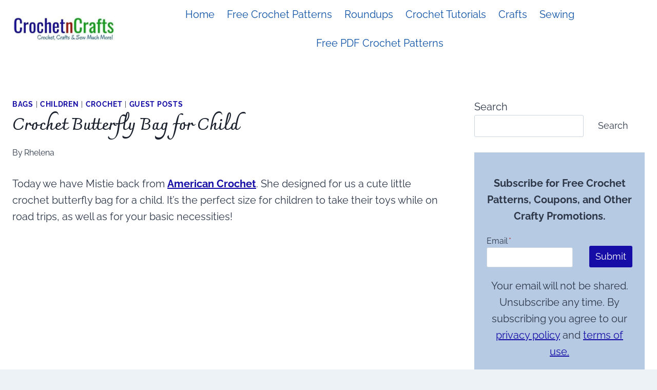

--- FILE ---
content_type: text/html; charset=UTF-8
request_url: https://crochetncrafts.com/butterfly-bag-child/
body_size: 77981
content:
<!doctype html>
<html lang="en-CA" class="no-js" itemtype="https://schema.org/Blog" itemscope>
<head>
	<meta charset="UTF-8">
	<meta name="viewport" content="width=device-width, initial-scale=1, minimum-scale=1">
	<script data-no-optimize="1" data-cfasync="false">!function(){"use strict";const t={adt_ei:{identityApiKey:"plainText",source:"url",type:"plaintext",priority:1},adt_eih:{identityApiKey:"sha256",source:"urlh",type:"hashed",priority:2},sh_kit:{identityApiKey:"sha256",source:"urlhck",type:"hashed",priority:3}},e=Object.keys(t);function i(t){return function(t){const e=t.match(/((?=([a-z0-9._!#$%+^&*()[\]<>-]+))\2@[a-z0-9._-]+\.[a-z0-9._-]+)/gi);return e?e[0]:""}(function(t){return t.replace(/\s/g,"")}(t.toLowerCase()))}!async function(){const n=new URL(window.location.href),o=n.searchParams;let a=null;const r=Object.entries(t).sort(([,t],[,e])=>t.priority-e.priority).map(([t])=>t);for(const e of r){const n=o.get(e),r=t[e];if(!n||!r)continue;const c=decodeURIComponent(n),d="plaintext"===r.type&&i(c),s="hashed"===r.type&&c;if(d||s){a={value:c,config:r};break}}if(a){const{value:t,config:e}=a;window.adthrive=window.adthrive||{},window.adthrive.cmd=window.adthrive.cmd||[],window.adthrive.cmd.push(function(){window.adthrive.identityApi({source:e.source,[e.identityApiKey]:t},({success:i,data:n})=>{i?window.adthrive.log("info","Plugin","detectEmails",`Identity API called with ${e.type} email: ${t}`,n):window.adthrive.log("warning","Plugin","detectEmails",`Failed to call Identity API with ${e.type} email: ${t}`,n)})})}!function(t,e){const i=new URL(e);t.forEach(t=>i.searchParams.delete(t)),history.replaceState(null,"",i.toString())}(e,n)}()}();
</script><meta name='robots' content='index, follow, max-image-preview:large, max-snippet:-1, max-video-preview:-1' />
<!-- Hubbub v.2.20.0 https://morehubbub.com/ -->
<meta property="og:locale" content="en_CA" />
<meta property="og:type" content="article" />
<meta property="og:title" content="Crochet Butterfly Bag for Child" />
<meta property="og:description" content="Free Pattern for the Crochet Butterfly Bag for Child by American Crochet. The beautiful drawstring bag is crocheted in thread, and is perfect for everyone." />
<meta property="og:url" content="https://crochetncrafts.com/butterfly-bag-child/" />
<meta property="og:site_name" content="CrochetNCrafts" />
<meta property="og:updated_time" content="2022-02-28T13:40:34+00:00" />
<meta property="article:published_time" content="2017-05-05T13:55:32+00:00" />
<meta property="article:modified_time" content="2022-02-28T13:40:34+00:00" />
<meta name="twitter:card" content="summary_large_image" />
<meta name="twitter:title" content="Crochet Butterfly Bag for Child" />
<meta name="twitter:description" content="Free Pattern for the Crochet Butterfly Bag for Child by American Crochet. The beautiful drawstring bag is crocheted in thread, and is perfect for everyone." />
<meta property="fb:app_id" content="627461993936366" />
<meta property="og:image" content="https://crochetncrafts.com/wp-content/uploads/2017/05/Butterfly-Bag-for-Child-Main.jpg" />
<meta name="twitter:image" content="https://crochetncrafts.com/wp-content/uploads/2017/05/Butterfly-Bag-for-Child-Main.jpg" />
<meta property="og:image:width" content="600" />
<meta property="og:image:height" content="600" />
<!-- Hubbub v.2.20.0 https://morehubbub.com/ -->
<style data-no-optimize="1" data-cfasync="false">
	.adthrive-ad {
		margin-top: 10px;
		margin-bottom: 10px;
		text-align: center;
		overflow-x: visible;
		clear: both;
		line-height: 0;
	}
	.adthrive-content {
clear: both;
}

.adthrive-ad {
overflow-x: visible !important;
z-index:10000001 !important;
}

.adthrive-device-desktop .adthrive-recipe, .adthrive-device-tablet .adthrive-recipe{
float:right;
margin: 0 0 20px 20px !important;
}

#adthrive-collapse-title{
margin:10px 0;
}

.adthrive-device-desktop #adthrive-collapse-close {
top: -8px !important;
}

.adthrive-sidebar.adthrive-stuck {
margin-top: 70px;
}

.adthrive-device-desktop .adthrive-recipe, 
.adthrive-device-tablet .adthrive-recipe {
  float: right;
  clear: right;
  margin-left: 10px;
}

/* Font Size */
body {
font-size:20px!important;
line-height:1.6;
}</style>
<script data-no-optimize="1" data-cfasync="false">
	window.adthriveCLS = {
		enabledLocations: ['Content', 'Recipe'],
		injectedSlots: [],
		injectedFromPlugin: true,
		branch: '78fdb8e',bucket: 'prod',			};
	window.adthriveCLS.siteAds = {"betaTester":false,"targeting":[{"value":"57a4e0bd9165ae183d9cf377","key":"siteId"},{"value":"6233884de1cdfe7088050be1","key":"organizationId"},{"value":"CrochetNCrafts","key":"siteName"},{"value":"AdThrive Edge","key":"service"},{"value":"on","key":"bidding"},{"value":["Crafts"],"key":"verticals"}],"siteUrl":"http://crochetncrafts.com/","siteId":"57a4e0bd9165ae183d9cf377","siteName":"CrochetNCrafts","breakpoints":{"tablet":768,"desktop":1024},"cloudflare":{"version":"b770817"},"adUnits":[{"sequence":null,"thirdPartyAdUnitName":null,"targeting":[{"value":["Header"],"key":"location"}],"devices":["desktop","tablet"],"name":"Header","sticky":false,"location":"Header","dynamic":{"pageSelector":"","spacing":0,"max":1,"lazyMax":null,"enable":true,"lazy":false,"elementSelector":".site-inner","skip":0,"classNames":[],"position":"afterbegin","every":1,"enabled":true},"stickyOverlapSelector":"","adSizes":[[970,90],[728,90],[468,60],[320,50],[320,100]],"priority":399,"autosize":true},{"sequence":1,"thirdPartyAdUnitName":null,"targeting":[{"value":["Sidebar"],"key":"location"}],"devices":["desktop"],"name":"Sidebar_1","sticky":false,"location":"Sidebar","dynamic":{"pageSelector":"","spacing":0,"max":1,"lazyMax":null,"enable":true,"lazy":false,"elementSelector":".primary-sidebar > .widget","skip":0,"classNames":["widget"],"position":"afterend","every":1,"enabled":true},"stickyOverlapSelector":"","adSizes":[[160,600],[336,280],[320,50],[300,600],[250,250],[1,1],[320,100],[300,1050],[300,50],[300,420],[300,250]],"priority":299,"autosize":true},{"sequence":9,"thirdPartyAdUnitName":null,"targeting":[{"value":["Sidebar"],"key":"location"},{"value":true,"key":"sticky"}],"devices":["desktop"],"name":"Sidebar_9","sticky":true,"location":"Sidebar","dynamic":{"pageSelector":"","spacing":0,"max":1,"lazyMax":null,"enable":true,"lazy":false,"elementSelector":".primary-sidebar","skip":0,"classNames":["widget"],"position":"beforeend","every":1,"enabled":true},"stickyOverlapSelector":".footer-widgets","adSizes":[[160,600],[336,280],[320,50],[300,600],[250,250],[1,1],[320,100],[300,1050],[300,50],[300,420],[300,250]],"priority":291,"autosize":true},{"sequence":1,"thirdPartyAdUnitName":null,"targeting":[{"value":["Sidebar"],"key":"location"}],"devices":["desktop"],"name":"Sidebar_1","sticky":false,"location":"Sidebar","dynamic":{"pageSelector":"","spacing":0,"max":1,"lazyMax":null,"enable":true,"lazy":false,"elementSelector":"#front-page-sidebar > .widget-area > *","skip":0,"classNames":["widget"],"position":"beforebegin","every":1,"enabled":true},"stickyOverlapSelector":"","adSizes":[[160,600],[336,280],[320,50],[300,600],[250,250],[1,1],[320,100],[300,1050],[300,50],[300,420],[300,250]],"priority":299,"autosize":true},{"sequence":9,"thirdPartyAdUnitName":null,"targeting":[{"value":["Sidebar"],"key":"location"},{"value":true,"key":"sticky"}],"devices":["desktop"],"name":"Sidebar_9","sticky":true,"location":"Sidebar","dynamic":{"pageSelector":"","spacing":0,"max":1,"lazyMax":null,"enable":true,"lazy":false,"elementSelector":"#front-page-sidebar","skip":0,"classNames":["widget"],"position":"beforeend","every":1,"enabled":true},"stickyOverlapSelector":".footer-widgets","adSizes":[[160,600],[336,280],[320,50],[300,600],[250,250],[1,1],[320,100],[300,1050],[300,50],[300,420],[300,250]],"priority":291,"autosize":true},{"sequence":null,"thirdPartyAdUnitName":null,"targeting":[{"value":["Content"],"key":"location"}],"devices":["tablet","phone"],"name":"Content","sticky":false,"location":"Content","dynamic":{"pageSelector":"body.blog, body.search, body.archive, body.home","spacing":1,"max":6,"lazyMax":null,"enable":true,"lazy":false,"elementSelector":".post","skip":0,"classNames":[],"position":"afterend","every":1,"enabled":true},"stickyOverlapSelector":"","adSizes":[[728,90],[336,280],[320,50],[468,60],[970,90],[250,250],[1,1],[320,100],[970,250],[1,2],[300,50],[300,300],[552,334],[728,250],[300,250]],"priority":199,"autosize":true},{"sequence":null,"thirdPartyAdUnitName":null,"targeting":[{"value":["Content"],"key":"location"}],"devices":["desktop"],"name":"Content","sticky":false,"location":"Content","dynamic":{"pageSelector":"body.single, body.page","spacing":0.85,"max":7,"lazyMax":92,"enable":true,"lazy":true,"elementSelector":".entry-content > p, .ab-block-accordion, .schema-how-to-step, .featuredpost","skip":0,"classNames":[],"position":"afterend","every":1,"enabled":true},"stickyOverlapSelector":"","adSizes":[[728,90],[336,280],[320,50],[468,60],[970,90],[250,250],[1,1],[320,100],[970,250],[1,2],[300,50],[300,300],[552,334],[728,250],[300,250]],"priority":199,"autosize":true},{"sequence":null,"thirdPartyAdUnitName":null,"targeting":[{"value":["Content"],"key":"location"}],"devices":["tablet"],"name":"Content","sticky":false,"location":"Content","dynamic":{"pageSelector":"body.single, body.page","spacing":0.7,"max":3,"lazyMax":96,"enable":true,"lazy":true,"elementSelector":".entry-content > p, .ab-block-accordion, .schema-how-to-step","skip":0,"classNames":[],"position":"afterend","every":1,"enabled":true},"stickyOverlapSelector":"","adSizes":[[728,90],[336,280],[320,50],[468,60],[970,90],[250,250],[1,1],[320,100],[970,250],[1,2],[300,50],[300,300],[552,334],[728,250],[300,250]],"priority":199,"autosize":true},{"sequence":null,"thirdPartyAdUnitName":null,"targeting":[{"value":["Content"],"key":"location"}],"devices":["phone"],"name":"Content","sticky":false,"location":"Content","dynamic":{"pageSelector":"body.single, body.page","spacing":0.85,"max":3,"lazyMax":96,"enable":true,"lazy":true,"elementSelector":".entry-content > p, .ab-block-accordion, .schema-how-to-step","skip":0,"classNames":[],"position":"afterend","every":1,"enabled":true},"stickyOverlapSelector":"","adSizes":[[728,90],[336,280],[320,50],[468,60],[970,90],[250,250],[1,1],[320,100],[970,250],[1,2],[300,50],[300,300],[552,334],[728,250],[300,250]],"priority":199,"autosize":true},{"sequence":5,"thirdPartyAdUnitName":null,"targeting":[{"value":["Recipe"],"key":"location"}],"devices":["phone"],"name":"Recipe_5","sticky":false,"location":"Recipe","dynamic":{"pageSelector":"","spacing":0,"max":1,"lazyMax":null,"enable":true,"lazy":false,"elementSelector":".wprm-recipe-ingredients-container","skip":0,"classNames":[],"position":"beforebegin","every":1,"enabled":true},"stickyOverlapSelector":"","adSizes":[[320,50],[250,250],[1,1],[320,100],[1,2],[300,50],[320,300],[300,390],[300,250]],"priority":-105,"autosize":true},{"sequence":null,"thirdPartyAdUnitName":null,"targeting":[{"value":["Recipe"],"key":"location"}],"devices":["tablet","desktop"],"name":"Recipe","sticky":false,"location":"Recipe","dynamic":{"pageSelector":"","spacing":0.85,"max":1,"lazyMax":4,"enable":true,"lazy":true,"elementSelector":".wprm-recipe-ingredients-container li, .wprm-recipe-instructions-container li, .wprm-recipe-notes-container span, .wprm-recipe-notes-container li","skip":0,"classNames":[],"position":"beforebegin","every":1,"enabled":true},"stickyOverlapSelector":"","adSizes":[[320,50],[250,250],[1,1],[320,100],[1,2],[300,50],[320,300],[300,390],[300,250]],"priority":-101,"autosize":true},{"sequence":null,"thirdPartyAdUnitName":null,"targeting":[{"value":["Recipe"],"key":"location"}],"devices":["phone"],"name":"Recipe","sticky":false,"location":"Recipe","dynamic":{"pageSelector":"","spacing":0.85,"max":1,"lazyMax":3,"enable":true,"lazy":true,"elementSelector":".wprm-recipe-ingredients-container, .wprm-recipe-instructions-container li, .wprm-recipe-notes-container span, .wprm-recipe-notes-container li","skip":0,"classNames":[],"position":"afterend","every":1,"enabled":true},"stickyOverlapSelector":"","adSizes":[[120,240],[250,250],[300,250],[320,50],[320,100],[1,1],[300,50],[1,2],[320,300],[300,390]],"priority":-101,"autosize":true},{"sequence":null,"thirdPartyAdUnitName":null,"targeting":[{"value":["Below Post"],"key":"location"}],"devices":["phone","tablet","desktop"],"name":"Below_Post","sticky":false,"location":"Below Post","dynamic":{"pageSelector":"body.single, body.page","spacing":1,"max":0,"lazyMax":10,"enable":true,"lazy":true,"elementSelector":".comment-list > li, .comment-respond","skip":0,"classNames":[],"position":"afterend","every":1,"enabled":true},"stickyOverlapSelector":"","adSizes":[[728,90],[336,280],[320,50],[468,60],[250,250],[1,1],[320,100],[300,250],[970,250],[728,250]],"priority":99,"autosize":true},{"sequence":null,"thirdPartyAdUnitName":null,"targeting":[{"value":["Footer"],"key":"location"},{"value":true,"key":"sticky"}],"devices":["tablet","phone","desktop"],"name":"Footer","sticky":true,"location":"Footer","dynamic":{"pageSelector":"","spacing":0,"max":1,"lazyMax":null,"enable":true,"lazy":false,"elementSelector":"body","skip":0,"classNames":[],"position":"beforeend","every":1,"enabled":true},"stickyOverlapSelector":"","adSizes":[[320,50],[320,100],[728,90],[970,90],[468,60],[1,1],[300,50]],"priority":-1,"autosize":true}],"adDensityLayout":{"mobile":{"adDensity":0.22,"onePerViewport":false},"pageOverrides":[{"mobile":{"adDensity":0.26,"onePerViewport":false},"note":null,"pageSelector":"body.blog, body.search, body.archive, body.home","desktop":{"adDensity":0.28,"onePerViewport":false}}],"desktop":{"adDensity":0.2,"onePerViewport":false}},"adDensityEnabled":true,"siteExperiments":[],"adTypes":{"sponsorTileDesktop":true,"interscrollerDesktop":true,"nativeBelowPostDesktop":true,"miniscroller":true,"largeFormatsMobile":true,"nativeMobileContent":true,"inRecipeRecommendationMobile":true,"nativeMobileRecipe":true,"sponsorTileMobile":true,"expandableCatalogAdsMobile":true,"frameAdsMobile":true,"outstreamMobile":true,"nativeHeaderMobile":true,"frameAdsDesktop":true,"inRecipeRecommendationDesktop":true,"expandableFooterDesktop":true,"nativeDesktopContent":true,"outstreamDesktop":true,"animatedFooter":true,"skylineHeader":false,"expandableFooter":true,"nativeDesktopSidebar":true,"videoFootersMobile":true,"videoFootersDesktop":true,"interscroller":true,"nativeDesktopRecipe":true,"nativeHeaderDesktop":true,"nativeBelowPostMobile":true,"expandableCatalogAdsDesktop":true,"largeFormatsDesktop":true},"adOptions":{"theTradeDesk":true,"usCmpClickWrap":{"enabled":false,"regions":[]},"undertone":true,"sidebarConfig":{"dynamicStickySidebar":{"minHeight":2800,"enabled":true,"blockedSelectors":[]}},"footerCloseButton":false,"teads":true,"seedtag":true,"pmp":true,"thirtyThreeAcross":true,"sharethrough":true,"optimizeVideoPlayersForEarnings":true,"removeVideoTitleWrapper":true,"pubMatic":true,"chicory":false,"infiniteScroll":false,"longerVideoAdPod":true,"yahoossp":true,"spa":false,"stickyContainerConfig":{"recipeDesktop":{"minHeight":null,"enabled":false},"blockedSelectors":[],"stickyHeaderSelectors":[],"content":{"minHeight":null,"enabled":false},"recipeMobile":{"minHeight":null,"enabled":false}},"gatedPrint":{"siteEmailServiceProviderId":null,"defaultOptIn":false,"closeButtonEnabled":false,"enabled":false,"newsletterPromptEnabled":false},"yieldmo":true,"footerSelector":"","consentMode":{"enabled":false,"customVendorList":""},"amazonUAM":true,"gamMCMEnabled":true,"gamMCMChildNetworkCode":"22545771458","rubiconMediaMath":true,"rubicon":true,"conversant":true,"openx":true,"customCreativeEnabled":true,"secColor":"#000000","unruly":true,"mediaGrid":true,"bRealTime":true,"adInViewTime":null,"regulatory":{"privacyPolicyUrl":"","termsOfServiceUrl":""},"gumgum":true,"comscoreFooter":true,"desktopInterstitial":true,"contentAdXExpansionDesktop":true,"amx":true,"footerCloseButtonDesktop":false,"ozone":true,"isAutoOptimized":true,"comscoreTAL":true,"targetaff":false,"bgColor":"#FFFFFF","advancePlaylistOptions":{"playlistPlayer":{"enabled":true},"relatedPlayer":{"enabled":true,"applyToFirst":true}},"kargo":true,"liveRampATS":true,"footerCloseButtonMobile":false,"interstitialBlockedPageSelectors":"","prioritizeShorterVideoAds":true,"allowSmallerAdSizes":true,"comscore":"HomeDIY","blis":true,"wakeLock":{"desktopEnabled":true,"mobileValue":15,"mobileEnabled":true,"desktopValue":30},"mobileInterstitial":true,"tripleLift":true,"sensitiveCategories":["alc","ast","cbd","conl","cosm","dat","drg","gamc","gamv","pol","sst","wtl"],"liveRamp":true,"adthriveEmailIdentity":true,"criteo":true,"nativo":true,"infiniteScrollOptions":{"selector":"","heightThreshold":0},"siteAttributes":{"mobileHeaderSelectors":[],"desktopHeaderSelectors":[]},"dynamicContentSlotLazyLoading":true,"clsOptimizedAds":true,"ogury":true,"verticals":["Crafts"],"inImage":false,"stackadapt":true,"usCMP":{"regions":[],"defaultOptIn":false,"enabled":false,"strictMode":false},"contentAdXExpansionMobile":true,"advancePlaylist":true,"medianet":true,"delayLoading":true,"inImageZone":null,"appNexus":true,"rise":true,"liveRampId":"","infiniteScrollRefresh":true,"indexExchange":true},"siteAdsProfiles":[],"thirdPartySiteConfig":{"partners":{"discounts":[]}},"featureRollouts":{"erp":{"featureRolloutId":19,"data":null,"enabled":false}},"videoPlayers":{"contextual":{"autoplayCollapsibleEnabled":false,"overrideEmbedLocation":false,"defaultPlayerType":"static"},"videoEmbed":"wordpress","footerSelector":"","contentSpecificPlaylists":[{"isDraft":true,"playlistId":"gMoJ8M8E","categories":[],"shuffle":false}],"players":[{"devices":["desktop","mobile"],"description":"","id":4053679,"title":"Stationary related player - desktop and mobile","type":"stationaryRelated","enabled":true,"playerId":"R3WcgOFv"},{"playlistId":"","pageSelector":"","devices":["desktop"],"description":"","elementSelector":"","skip":0,"id":4053680,"position":"afterend","title":"","type":"stickyRelated","enabled":true,"playerId":"R3WcgOFv"},{"playlistId":"","pageSelector":"","devices":["mobile"],"mobileLocation":"bottom-right","description":"","skip":0,"title":"","type":"stickyRelated","enabled":true,"elementSelector":"","id":4053681,"position":"afterend","playerId":"R3WcgOFv"},{"playlistId":"R3x4i7CS","pageSelector":"body.single, body.page","devices":["desktop"],"description":"","skip":4,"title":"MY LATEST VIDEOS","type":"stickyPlaylist","enabled":true,"footerSelector":"","elementSelector":".entry-content > p, .ab-block-accordion, .schema-how-to-step, .featuredp","id":4053682,"position":"afterend","saveVideoCloseState":false,"shuffle":true,"playerId":"rg0qdeDb"},{"playlistId":"R3x4i7CS","pageSelector":"body.single, body.page","devices":["mobile"],"mobileLocation":"top-center","description":"","skip":3,"title":"MY LATEST VIDEOS","type":"stickyPlaylist","enabled":true,"footerSelector":"","elementSelector":".entry-content > p, .ab-block-accordion, .schema-how-to-step, .featuredp","id":4053683,"position":"afterend","saveVideoCloseState":false,"shuffle":true,"mobileHeaderSelector":null,"playerId":"rg0qdeDb"}],"partners":{"theTradeDesk":true,"unruly":true,"mediaGrid":true,"undertone":true,"gumgum":true,"seedtag":true,"amx":true,"ozone":true,"pmp":true,"kargo":true,"stickyOutstream":{"desktop":{"enabled":true},"blockedPageSelectors":"","mobileLocation":"bottom-left","allowOnHomepage":true,"mobile":{"enabled":true},"saveVideoCloseState":false,"mobileHeaderSelector":"","allowForPageWithStickyPlayer":{"enabled":true}},"sharethrough":true,"blis":true,"tripleLift":true,"pubMatic":true,"criteo":true,"yahoossp":true,"nativo":true,"stackadapt":true,"yieldmo":true,"amazonUAM":true,"medianet":true,"rubicon":true,"appNexus":true,"rise":true,"openx":true,"indexExchange":true}}};</script>

<script data-no-optimize="1" data-cfasync="false">
(function(w, d) {
	w.adthrive = w.adthrive || {};
	w.adthrive.cmd = w.adthrive.cmd || [];
	w.adthrive.plugin = 'adthrive-ads-3.10.0';
	w.adthrive.host = 'ads.adthrive.com';
	w.adthrive.integration = 'plugin';

	var commitParam = (w.adthriveCLS && w.adthriveCLS.bucket !== 'prod' && w.adthriveCLS.branch) ? '&commit=' + w.adthriveCLS.branch : '';

	var s = d.createElement('script');
	s.async = true;
	s.referrerpolicy='no-referrer-when-downgrade';
	s.src = 'https://' + w.adthrive.host + '/sites/57a4e0bd9165ae183d9cf377/ads.min.js?referrer=' + w.encodeURIComponent(w.location.href) + commitParam + '&cb=' + (Math.floor(Math.random() * 100) + 1) + '';
	var n = d.getElementsByTagName('script')[0];
	n.parentNode.insertBefore(s, n);
})(window, document);
</script>
<link rel="dns-prefetch" href="https://ads.adthrive.com/"><link rel="preconnect" href="https://ads.adthrive.com/"><link rel="preconnect" href="https://ads.adthrive.com/" crossorigin>
	<!-- This site is optimized with the Yoast SEO plugin v26.8 - https://yoast.com/product/yoast-seo-wordpress/ -->
	<title>Crochet Butterfly Bag for Child - CrochetNCrafts</title>
<link data-rocket-prefetch href="https://assets.pinterest.com" rel="dns-prefetch">
<link data-rocket-prefetch href="https://www.google-analytics.com" rel="dns-prefetch">
<link data-rocket-prefetch href="https://ads.adthrive.com" rel="dns-prefetch">
<link data-rocket-prefetch href="https://www.googletagmanager.com" rel="dns-prefetch">

<link data-rocket-preload as="style" href="https://fonts.googleapis.com/css?family=Raleway%3Aregular%2C700%7CCharmonman%3A700&#038;display=swap" rel="preload">
<style type="text/css">@font-face {font-family:Raleway;font-style:normal;font-weight:400;src:url(/cf-fonts/s/raleway/5.0.16/latin/400/normal.woff2);unicode-range:U+0000-00FF,U+0131,U+0152-0153,U+02BB-02BC,U+02C6,U+02DA,U+02DC,U+0304,U+0308,U+0329,U+2000-206F,U+2074,U+20AC,U+2122,U+2191,U+2193,U+2212,U+2215,U+FEFF,U+FFFD;font-display:swap;}@font-face {font-family:Raleway;font-style:normal;font-weight:400;src:url(/cf-fonts/s/raleway/5.0.16/cyrillic/400/normal.woff2);unicode-range:U+0301,U+0400-045F,U+0490-0491,U+04B0-04B1,U+2116;font-display:swap;}@font-face {font-family:Raleway;font-style:normal;font-weight:400;src:url(/cf-fonts/s/raleway/5.0.16/cyrillic-ext/400/normal.woff2);unicode-range:U+0460-052F,U+1C80-1C88,U+20B4,U+2DE0-2DFF,U+A640-A69F,U+FE2E-FE2F;font-display:swap;}@font-face {font-family:Raleway;font-style:normal;font-weight:400;src:url(/cf-fonts/s/raleway/5.0.16/latin-ext/400/normal.woff2);unicode-range:U+0100-02AF,U+0304,U+0308,U+0329,U+1E00-1E9F,U+1EF2-1EFF,U+2020,U+20A0-20AB,U+20AD-20CF,U+2113,U+2C60-2C7F,U+A720-A7FF;font-display:swap;}@font-face {font-family:Raleway;font-style:normal;font-weight:400;src:url(/cf-fonts/s/raleway/5.0.16/vietnamese/400/normal.woff2);unicode-range:U+0102-0103,U+0110-0111,U+0128-0129,U+0168-0169,U+01A0-01A1,U+01AF-01B0,U+0300-0301,U+0303-0304,U+0308-0309,U+0323,U+0329,U+1EA0-1EF9,U+20AB;font-display:swap;}@font-face {font-family:Raleway;font-style:normal;font-weight:700;src:url(/cf-fonts/s/raleway/5.0.16/latin/700/normal.woff2);unicode-range:U+0000-00FF,U+0131,U+0152-0153,U+02BB-02BC,U+02C6,U+02DA,U+02DC,U+0304,U+0308,U+0329,U+2000-206F,U+2074,U+20AC,U+2122,U+2191,U+2193,U+2212,U+2215,U+FEFF,U+FFFD;font-display:swap;}@font-face {font-family:Raleway;font-style:normal;font-weight:700;src:url(/cf-fonts/s/raleway/5.0.16/latin-ext/700/normal.woff2);unicode-range:U+0100-02AF,U+0304,U+0308,U+0329,U+1E00-1E9F,U+1EF2-1EFF,U+2020,U+20A0-20AB,U+20AD-20CF,U+2113,U+2C60-2C7F,U+A720-A7FF;font-display:swap;}@font-face {font-family:Raleway;font-style:normal;font-weight:700;src:url(/cf-fonts/s/raleway/5.0.16/vietnamese/700/normal.woff2);unicode-range:U+0102-0103,U+0110-0111,U+0128-0129,U+0168-0169,U+01A0-01A1,U+01AF-01B0,U+0300-0301,U+0303-0304,U+0308-0309,U+0323,U+0329,U+1EA0-1EF9,U+20AB;font-display:swap;}@font-face {font-family:Raleway;font-style:normal;font-weight:700;src:url(/cf-fonts/s/raleway/5.0.16/cyrillic/700/normal.woff2);unicode-range:U+0301,U+0400-045F,U+0490-0491,U+04B0-04B1,U+2116;font-display:swap;}@font-face {font-family:Raleway;font-style:normal;font-weight:700;src:url(/cf-fonts/s/raleway/5.0.16/cyrillic-ext/700/normal.woff2);unicode-range:U+0460-052F,U+1C80-1C88,U+20B4,U+2DE0-2DFF,U+A640-A69F,U+FE2E-FE2F;font-display:swap;}@font-face {font-family:Charmonman;font-style:normal;font-weight:700;src:url(/cf-fonts/s/charmonman/5.0.11/latin/700/normal.woff2);unicode-range:U+0000-00FF,U+0131,U+0152-0153,U+02BB-02BC,U+02C6,U+02DA,U+02DC,U+0304,U+0308,U+0329,U+2000-206F,U+2074,U+20AC,U+2122,U+2191,U+2193,U+2212,U+2215,U+FEFF,U+FFFD;font-display:swap;}@font-face {font-family:Charmonman;font-style:normal;font-weight:700;src:url(/cf-fonts/s/charmonman/5.0.11/latin-ext/700/normal.woff2);unicode-range:U+0100-02AF,U+0304,U+0308,U+0329,U+1E00-1E9F,U+1EF2-1EFF,U+2020,U+20A0-20AB,U+20AD-20CF,U+2113,U+2C60-2C7F,U+A720-A7FF;font-display:swap;}@font-face {font-family:Charmonman;font-style:normal;font-weight:700;src:url(/cf-fonts/s/charmonman/5.0.11/vietnamese/700/normal.woff2);unicode-range:U+0102-0103,U+0110-0111,U+0128-0129,U+0168-0169,U+01A0-01A1,U+01AF-01B0,U+0300-0301,U+0303-0304,U+0308-0309,U+0323,U+0329,U+1EA0-1EF9,U+20AB;font-display:swap;}@font-face {font-family:Charmonman;font-style:normal;font-weight:700;src:url(/cf-fonts/s/charmonman/5.0.11/thai/700/normal.woff2);unicode-range:U+0E01-0E5B,U+200C-200D,U+25CC;font-display:swap;}</style>
<noscript data-wpr-hosted-gf-parameters=""><link rel="stylesheet" href="https://fonts.googleapis.com/css?family=Raleway%3Aregular%2C700%7CCharmonman%3A700&#038;display=swap"></noscript><link rel="preload" data-rocket-preload as="image" href="https://crochetncrafts.com/wp-content/uploads/2017/05/Butterfly-Bag-for-Child-Main.jpg.webp" imagesrcset="https://crochetncrafts.com/wp-content/uploads/2017/05/Butterfly-Bag-for-Child-Main.jpg.webp 600w,https://crochetncrafts.com/wp-content/uploads/2017/05/Butterfly-Bag-for-Child-Main-150x150.jpg.webp 150w,https://crochetncrafts.com/wp-content/uploads/2017/05/Butterfly-Bag-for-Child-Main-100x100.jpg 100w,https://crochetncrafts.com/wp-content/uploads/2017/05/Butterfly-Bag-for-Child-Main-300x300.jpg.webp 300w,https://crochetncrafts.com/wp-content/uploads/2017/05/Butterfly-Bag-for-Child-Main-320x320.jpg 320w,https://crochetncrafts.com/wp-content/uploads/2017/05/Butterfly-Bag-for-Child-Main-65x65.jpg 65w" imagesizes="(max-width: 600px) 100vw, 600px" fetchpriority="high">
	<meta name="description" content="Free Pattern for the Crochet Butterfly Bag for Child by American Crochet. The beautiful drawstring bag is crocheted in thread, and is perfect for everyone." />
	<link rel="canonical" href="https://crochetncrafts.com/butterfly-bag-child/" />
	<meta name="author" content="Rhelena" />
	<meta name="twitter:label1" content="Written by" />
	<meta name="twitter:data1" content="Rhelena" />
	<meta name="twitter:label2" content="Est. reading time" />
	<meta name="twitter:data2" content="2 minutes" />
	<script type="application/ld+json" class="yoast-schema-graph">{"@context":"https://schema.org","@graph":[{"@type":"Article","@id":"https://crochetncrafts.com/butterfly-bag-child/#article","isPartOf":{"@id":"https://crochetncrafts.com/butterfly-bag-child/"},"author":{"name":"Rhelena","@id":"https://crochetncrafts.com/#/schema/person/82543bbf837542fa4558402489c91cc1"},"headline":"Crochet Butterfly Bag for Child","datePublished":"2017-05-05T17:55:32+00:00","dateModified":"2022-02-28T18:40:34+00:00","wordCount":1449,"commentCount":0,"publisher":{"@id":"https://crochetncrafts.com/#organization"},"image":{"@id":"https://crochetncrafts.com/butterfly-bag-child/#primaryimage"},"thumbnailUrl":"https://crochetncrafts.com/wp-content/uploads/2017/05/Butterfly-Bag-for-Child-Main.jpg","keywords":["American Crochet","intermediate"],"articleSection":["Bags","Children","Crochet","Guest Posts"],"inLanguage":"en-CA","potentialAction":[{"@type":"CommentAction","name":"Comment","target":["https://crochetncrafts.com/butterfly-bag-child/#respond"]}]},{"@type":"WebPage","@id":"https://crochetncrafts.com/butterfly-bag-child/","url":"https://crochetncrafts.com/butterfly-bag-child/","name":"Crochet Butterfly Bag for Child - CrochetNCrafts","isPartOf":{"@id":"https://crochetncrafts.com/#website"},"primaryImageOfPage":{"@id":"https://crochetncrafts.com/butterfly-bag-child/#primaryimage"},"image":{"@id":"https://crochetncrafts.com/butterfly-bag-child/#primaryimage"},"thumbnailUrl":"https://crochetncrafts.com/wp-content/uploads/2017/05/Butterfly-Bag-for-Child-Main.jpg","datePublished":"2017-05-05T17:55:32+00:00","dateModified":"2022-02-28T18:40:34+00:00","description":"Free Pattern for the Crochet Butterfly Bag for Child by American Crochet. The beautiful drawstring bag is crocheted in thread, and is perfect for everyone.","breadcrumb":{"@id":"https://crochetncrafts.com/butterfly-bag-child/#breadcrumb"},"inLanguage":"en-CA","potentialAction":[{"@type":"ReadAction","target":["https://crochetncrafts.com/butterfly-bag-child/"]}]},{"@type":"ImageObject","inLanguage":"en-CA","@id":"https://crochetncrafts.com/butterfly-bag-child/#primaryimage","url":"https://crochetncrafts.com/wp-content/uploads/2017/05/Butterfly-Bag-for-Child-Main.jpg","contentUrl":"https://crochetncrafts.com/wp-content/uploads/2017/05/Butterfly-Bag-for-Child-Main.jpg","width":600,"height":600,"caption":"Butterfly Bag for Child ~ FREE Crochet Pattern by American Crochet"},{"@type":"BreadcrumbList","@id":"https://crochetncrafts.com/butterfly-bag-child/#breadcrumb","itemListElement":[{"@type":"ListItem","position":1,"name":"Home","item":"https://crochetncrafts.com/"},{"@type":"ListItem","position":2,"name":"Crochet Butterfly Bag for Child"}]},{"@type":"WebSite","@id":"https://crochetncrafts.com/#website","url":"https://crochetncrafts.com/","name":"CrochetNCrafts","description":"FREE Crochet Patterns &amp; Crafts and Sew Much More","publisher":{"@id":"https://crochetncrafts.com/#organization"},"potentialAction":[{"@type":"SearchAction","target":{"@type":"EntryPoint","urlTemplate":"https://crochetncrafts.com/?s={search_term_string}"},"query-input":{"@type":"PropertyValueSpecification","valueRequired":true,"valueName":"search_term_string"}}],"inLanguage":"en-CA"},{"@type":"Organization","@id":"https://crochetncrafts.com/#organization","name":"CrochetNCrafts","url":"https://crochetncrafts.com/","logo":{"@type":"ImageObject","inLanguage":"en-CA","@id":"https://crochetncrafts.com/#/schema/logo/image/","url":"https://crochetncrafts.com/wp-content/uploads/2021/03/cropped-cropped-CrochetnCrafts-Crochet-Crafts-And-So-Much-More-1.jpg","contentUrl":"https://crochetncrafts.com/wp-content/uploads/2021/03/cropped-cropped-CrochetnCrafts-Crochet-Crafts-And-So-Much-More-1.jpg","width":460,"height":110,"caption":"CrochetNCrafts"},"image":{"@id":"https://crochetncrafts.com/#/schema/logo/image/"},"sameAs":["https://www.facebook.com/CrochetNCrafts","https://x.com/crochetncrafts","https://www.linkedin.com/in/rhelena-crochets-a354105b/","https://www.pinterest.ca/rhelena/"]},{"@type":"Person","@id":"https://crochetncrafts.com/#/schema/person/82543bbf837542fa4558402489c91cc1","name":"Rhelena","image":{"@type":"ImageObject","inLanguage":"en-CA","@id":"https://crochetncrafts.com/#/schema/person/image/","url":"https://secure.gravatar.com/avatar/0cd449c8b1ff1167933e5a15ec9b024f0f11a3160bd1a5a62ec5227361894be7?s=96&d=identicon&r=g","contentUrl":"https://secure.gravatar.com/avatar/0cd449c8b1ff1167933e5a15ec9b024f0f11a3160bd1a5a62ec5227361894be7?s=96&d=identicon&r=g","caption":"Rhelena"}},{"@type":"HowTo","name":"Crochet Butterfly Bag for Child","author":{"@id":"https://crochetncrafts.com/#/schema/person/82543bbf837542fa4558402489c91cc1"},"description":"Make this crochet butterfly bag for a child or for anyone who loves drawstring bags. It is great for year-round use, especially the summer.","datePublished":"2017-05-05T13:55:32+00:00","image":"https://crochetncrafts.com/wp-content/uploads/2017/05/Butterfly-Bag-for-Child-Main.jpg","supply":[{"@type":"HowToSupply","name":"Intermediate"},{"@type":"HowToSupply","requiredQuantity":"Yarn:","name":"Coats Aunt Lydia’s Fashion Crochet Thread Size 3 ((100% Mercerized Cotton, 150 yds/137 m per ball, Blue Hawaii (Color A) used approximately 150 yds, and Red Heart Fashion Crochet Thread Size 3, 100% Mercerized Cotton White (Color B) 125 yds/114 m per ball, used approximately 50 to 75 yds))"},{"@type":"HowToSupply","requiredQuantity":"Crochet Hook:","name":"D/3 (3.25mm)"},{"@type":"HowToSupply","requiredQuantity":"Other:","name":"Measuring Tape, Scissors, Yarn Needle."},{"@type":"HowToSupply","requiredQuantity":"Gauge:","name":"Not important for this project"},{"@type":"HowToSupply","requiredQuantity":"Finished  Measurement:","name":"Laying flat, Before Blocking width 8 inches, side height 7 inches (not including bottom), bottom circumference 4 ¼ inches"},{"@type":"HowToSupply","requiredQuantity":"BLO =","name":"Back Loop Only"},{"@type":"HowToSupply","requiredQuantity":"Ch =","name":"Chain"},{"@type":"HowToSupply","requiredQuantity":"Dc =","name":"Double Crochet"},{"@type":"HowToSupply","requiredQuantity":"Hdc =","name":"Half Double Crochet"},{"@type":"HowToSupply","requiredQuantity":"Sc =","name":"Single Crochet"},{"@type":"HowToSupply","name":"Crochet Abbreviations (explained in more details.)"},{"@type":"HowToSupply","requiredQuantity":"Shell:","name":"In indicated stitch work (2 dc, ch 1, 2 dc)"},{"@type":"HowToSupply","name":"1. Start with bottom and work up."},{"@type":"HowToSupply","name":"2. Chain 1 at beginning of rows DOES NOT count as a stitch throughout unless otherwise stated."},{"@type":"HowToSupply","name":"3. Chain 3 at beginning of round COUNTS as first double crochet unless otherwise stated."},{"@type":"HowToSupply","name":"4. After Round 11, circumference should be 4 ¼ inches"},{"@type":"HowToSupply","name":"5. Round 12 is worked Back Loop Only, this round defines the bottom of bag."},{"@type":"HowToSupply","name":"How to Make Crochet Bag Handles"},{"@type":"HowToSupply","name":"How to Line a Bag."}],"step":[{"@type":"HowToStep","text":"Round 1: Chain 3, work 6 hdc in the 2nd chain from the hook, join with a slip stitch in the top of first hdc. (6 hdc)","name":"Round 1: Chain 3, work 6 hdc in the 2nd chain from the hook, join with a slip stitch in the top of first hdc. (6 hdc)","url":"https://crochetncrafts.com/butterfly-bag-child/#wprm-recipe-21260-step-0-0"},{"@type":"HowToStep","text":"Round 2: Chain 1, work 2 hdc in the same stitch as join, work 2 hdc in each stitch around; join with a slip stitch in the top of the first hdc. (12 hdc)","name":"Round 2: Chain 1, work 2 hdc in the same stitch as join, work 2 hdc in each stitch around; join with a slip stitch in the top of the first hdc. (12 hdc)","url":"https://crochetncrafts.com/butterfly-bag-child/#wprm-recipe-21260-step-0-1"},{"@type":"HowToStep","text":"Round 3: Chain 1, hdc in the same stitch as join, work 2 hdc in the next stitch, * hdc in the next stitch, work 2 hdc in the next stitch, * repeat from * to * around; join with a slip stitch in the top of the first hdc. (18 hdc)","name":"Round 3: Chain 1, hdc in the same stitch as join, work 2 hdc in the next stitch, * hdc in the next stitch, work 2 hdc in the next stitch, * repeat from * to * around; join with a slip stitch in the top of the first hdc. (18 hdc)","url":"https://crochetncrafts.com/butterfly-bag-child/#wprm-recipe-21260-step-0-2"},{"@type":"HowToStep","text":"Round 4: Chain 1, work 2 hdc in the same stitch as join and each stitch around; join with a slip stitch in the top of the first hdc. (36 hdc)","name":"Round 4: Chain 1, work 2 hdc in the same stitch as join and each stitch around; join with a slip stitch in the top of the first hdc. (36 hdc)","url":"https://crochetncrafts.com/butterfly-bag-child/#wprm-recipe-21260-step-0-3"},{"@type":"HowToStep","text":"Round 5: Chain 1, hdc in the same stitch as join, hdc in each stitch around; join with a slip stitch in the top of the first hdc. (36 hdc)","name":"Round 5: Chain 1, hdc in the same stitch as join, hdc in each stitch around; join with a slip stitch in the top of the first hdc. (36 hdc)","url":"https://crochetncrafts.com/butterfly-bag-child/#wprm-recipe-21260-step-0-4"},{"@type":"HowToStep","text":"Round 6: Chain 1, hdc in the same stitch as join, work 2 hdc in the next stitch, * hdc in the next stitch, work 2 hdc in the next stitch, * repeat from * to * around; join with a slip stitch in the top of the first hdc. (54 hdc)","name":"Round 6: Chain 1, hdc in the same stitch as join, work 2 hdc in the next stitch, * hdc in the next stitch, work 2 hdc in the next stitch, * repeat from * to * around; join with a slip stitch in the top of the first hdc. (54 hdc)","url":"https://crochetncrafts.com/butterfly-bag-child/#wprm-recipe-21260-step-0-5"},{"@type":"HowToStep","text":"Round 7: Chain 1, hdc in the same stitch as join, work 2 hdc in the next stitch, * hdc in the next stitch, work 2 hdc in the next stitch, * repeat from * to * around; join with a slip stitch in the top of the first hdc. (81 hdc)","name":"Round 7: Chain 1, hdc in the same stitch as join, work 2 hdc in the next stitch, * hdc in the next stitch, work 2 hdc in the next stitch, * repeat from * to * around; join with a slip stitch in the top of the first hdc. (81 hdc)","url":"https://crochetncrafts.com/butterfly-bag-child/#wprm-recipe-21260-step-0-6"},{"@type":"HowToStep","text":"Round 8: Chain 1, hdc in the same stitch as join, hdc in each stitch around; join with a slip stitch in the top of the first hdc. (81 hdc) Circumference should be 4 ¼ inches after this round","name":"Round 8: Chain 1, hdc in the same stitch as join, hdc in each stitch around; join with a slip stitch in the top of the first hdc. (81 hdc) Circumference should be 4 ¼ inches after this round","url":"https://crochetncrafts.com/butterfly-bag-child/#wprm-recipe-21260-step-0-7"},{"@type":"HowToStep","text":"Round 9 (working in back loop only): Chain 1, BLO hdc in the same stitch as join and in each stitch around; join in the top of the first hdc, (81 BLO hdc)","name":"Round 9 (working in back loop only): Chain 1, BLO hdc in the same stitch as join and in each stitch around; join in the top of the first hdc, (81 BLO hdc)","url":"https://crochetncrafts.com/butterfly-bag-child/#wprm-recipe-21260-step-0-8"},{"@type":"HowToStep","text":"Round 10: Chain 1, dc in the same stitch as join and in each stitch around; join with a slip stitch in the top of the first dc. (81 dc)","name":"Round 10: Chain 1, dc in the same stitch as join and in each stitch around; join with a slip stitch in the top of the first dc. (81 dc)","url":"https://crochetncrafts.com/butterfly-bag-child/#wprm-recipe-21260-step-0-9"},{"@type":"HowToStep","text":"Rounds 11–14: Repeat Round 10","name":"Rounds 11–14: Repeat Round 10","url":"https://crochetncrafts.com/butterfly-bag-child/#wprm-recipe-21260-step-0-10"},{"@type":"HowToStep","text":"Fasten off Color A and attach Color B","name":"Fasten off Color A and attach Color B","url":"https://crochetncrafts.com/butterfly-bag-child/#wprm-recipe-21260-step-0-11"},{"@type":"HowToStep","text":"Round 15: Chain 3, dc in the next 3 stitches, * chain 5, skip the next 5 stitches, dc in the next 4 stitches, * repeat from * to * around; join with a slip stitch in the top of the first dc. (36 dc, 9 chain 5 spaces)","name":"Round 15: Chain 3, dc in the next 3 stitches, * chain 5, skip the next 5 stitches, dc in the next 4 stitches, * repeat from * to * around; join with a slip stitch in the top of the first dc. (36 dc, 9 chain 5 spaces)","url":"https://crochetncrafts.com/butterfly-bag-child/#wprm-recipe-21260-step-0-12"},{"@type":"HowToStep","text":"Round 16: Chain 3, dc in the next 3 stitches, chain 5, skip the next chain 5 space, * dc in the next 4 dc, chain 5, skip the chain 5 space; * join with a slip stitch in the top of the first chain 3. (36 dc, 9 chain 5 spaces)","name":"Round 16: Chain 3, dc in the next 3 stitches, chain 5, skip the next chain 5 space, * dc in the next 4 dc, chain 5, skip the chain 5 space; * join with a slip stitch in the top of the first chain 3. (36 dc, 9 chain 5 spaces)","url":"https://crochetncrafts.com/butterfly-bag-child/#wprm-recipe-21260-step-0-13"},{"@type":"HowToStep","text":"Round 17: Chain 3, dc in the next 3 dc, * chain 3, sc around both chain 5 spaces below, chain 3, ** dc in each of the next 4 dc, * repeat from * to * around, ending at ** ; join with a slip stitch in the top of the first chain 3. (36 dc, 9 sc, 18 chain 3 spaces)","name":"Round 17: Chain 3, dc in the next 3 dc, * chain 3, sc around both chain 5 spaces below, chain 3, ** dc in each of the next 4 dc, * repeat from * to * around, ending at ** ; join with a slip stitch in the top of the first chain 3. (36 dc, 9 sc, 18 chain 3 spaces)","url":"https://crochetncrafts.com/butterfly-bag-child/#wprm-recipe-21260-step-0-14"},{"@type":"HowToStep","text":"Round 18: Chain 3, dc in the next dc, chain 5, * dc in the next 4 dc (skip the chain 5 space below), chain 5, * repeat from * to * around, dc in the last 2 dc; join with a slip stitch in the top of the first chain 3.","name":"Round 18: Chain 3, dc in the next dc, chain 5, * dc in the next 4 dc (skip the chain 5 space below), chain 5, * repeat from * to * around, dc in the last 2 dc; join with a slip stitch in the top of the first chain 3.","url":"https://crochetncrafts.com/butterfly-bag-child/#wprm-recipe-21260-step-0-15"},{"@type":"HowToStep","text":"Round 19: Chain 3, dc in the next dc, chain 5, * dc in the next 4 dc, chain 5, * repeat from * to * around, dc in the last 2 dc; join with a slip stitch in the top of the first chain 3.","name":"Round 19: Chain 3, dc in the next dc, chain 5, * dc in the next 4 dc, chain 5, * repeat from * to * around, dc in the last 2 dc; join with a slip stitch in the top of the first chain 3.","url":"https://crochetncrafts.com/butterfly-bag-child/#wprm-recipe-21260-step-0-16"},{"@type":"HowToStep","text":"Round 20: Chain 3, dc in the next dc, * chain 3, sc around both chain 5 spaces below, chain 3, ** dc in each of the next 4 dc, * repeat from * to * around, ending at * ; join with a slip stitch in the top of the first chain 3. (36 dc, 9 sc, 18 chain 3 spaces)","name":"Round 20: Chain 3, dc in the next dc, * chain 3, sc around both chain 5 spaces below, chain 3, ** dc in each of the next 4 dc, * repeat from * to * around, ending at * ; join with a slip stitch in the top of the first chain 3. (36 dc, 9 sc, 18 chain 3 spaces)","url":"https://crochetncrafts.com/butterfly-bag-child/#wprm-recipe-21260-step-0-17"},{"@type":"HowToStep","text":"Round 21: Chain 3, dc in the next 3 dc, work 2 dc in the chain 3 space, dc in the top of the sc, work 2 dc in the next chain 3 space, * dc in the next 4 dc, work 2 dc in the next chain 3 space, dc in the top of the sc, work 2 dc in the next chain 3 space, * repeat from * to * around; join with a slip stitch in the top of the first chain 3. (81 dc)","name":"Round 21: Chain 3, dc in the next 3 dc, work 2 dc in the chain 3 space, dc in the top of the sc, work 2 dc in the next chain 3 space, * dc in the next 4 dc, work 2 dc in the next chain 3 space, dc in the top of the sc, work 2 dc in the next chain 3 space, * repeat from * to * around; join with a slip stitch in the top of the first chain 3. (81 dc)","url":"https://crochetncrafts.com/butterfly-bag-child/#wprm-recipe-21260-step-0-18"},{"@type":"HowToStep","text":"Round 22: Chain 3, dc in each stitch around; join with a slip stitch in the top of the first chain 3. (81 dc)","name":"Round 22: Chain 3, dc in each stitch around; join with a slip stitch in the top of the first chain 3. (81 dc)","url":"https://crochetncrafts.com/butterfly-bag-child/#wprm-recipe-21260-step-0-19"},{"@type":"HowToStep","text":"Round 23-26: Repeat Round 22","name":"Round 23-26: Repeat Round 22","url":"https://crochetncrafts.com/butterfly-bag-child/#wprm-recipe-21260-step-0-20"},{"@type":"HowToStep","text":"Round 27: Chain 3, dc in the next stitch, chain 1, skip the next stitch, * dc in the next 2 stitches, chain 1, skip the next stitch, * repeat from * to * around; join with a slip stitch in the top of the first chain 3. (27 chain 1 spaces, 54 dc)","name":"Round 27: Chain 3, dc in the next stitch, chain 1, skip the next stitch, * dc in the next 2 stitches, chain 1, skip the next stitch, * repeat from * to * around; join with a slip stitch in the top of the first chain 3. (27 chain 1 spaces, 54 dc)","url":"https://crochetncrafts.com/butterfly-bag-child/#wprm-recipe-21260-step-0-21"},{"@type":"HowToStep","text":"Round 28: Chain 2, hdc in each stitch and chain space around; join with a slip stitch in the top of the first chain 3. (81 hdc)","name":"Round 28: Chain 2, hdc in each stitch and chain space around; join with a slip stitch in the top of the first chain 3. (81 hdc)","url":"https://crochetncrafts.com/butterfly-bag-child/#wprm-recipe-21260-step-0-22"},{"@type":"HowToStep","text":"Round 29: Chain 1, sc in the same stitch as join, skip the next stitch, work shell in the next stitch, skip the next stitch, * sc in the next stitch, skip the next stitch, work shell in the next stitch, skip the next stitch, * repeat from * to * around; join with a slip stitch in the top of the first sc.","name":"Round 29: Chain 1, sc in the same stitch as join, skip the next stitch, work shell in the next stitch, skip the next stitch, * sc in the next stitch, skip the next stitch, work shell in the next stitch, skip the next stitch, * repeat from * to * around; join with a slip stitch in the top of the first sc.","url":"https://crochetncrafts.com/butterfly-bag-child/#wprm-recipe-21260-step-0-23"},{"@type":"HowToStep","text":"Fasten off and weave in all ends.","name":"Fasten off and weave in all ends.","url":"https://crochetncrafts.com/butterfly-bag-child/#wprm-recipe-21260-step-0-24"},{"@type":"HowToStep","text":"** Bag can be sprayed with starch to wet block if desired. It will make it stiff and hold the shape. **","name":"** Bag can be sprayed with starch to wet block if desired. It will make it stiff and hold the shape. **","url":"https://crochetncrafts.com/butterfly-bag-child/#wprm-recipe-21260-step-0-25"},{"@type":"HowToStep","text":"Using Color A and Color B","name":"Using Color A and Color B","url":"https://crochetncrafts.com/butterfly-bag-child/#wprm-recipe-21260-step-1-0"},{"@type":"HowToStep","text":"Chain 121, hdc in the second chain from hook and across.","name":"Chain 121, hdc in the second chain from hook and across.","url":"https://crochetncrafts.com/butterfly-bag-child/#wprm-recipe-21260-step-1-1"},{"@type":"HowToStep","text":"Fasten off and lace through Round 24 of bag, secure ends of tie together and weave in ends.","name":"Fasten off and lace through Round 24 of bag, secure ends of tie together and weave in ends.","url":"https://crochetncrafts.com/butterfly-bag-child/#wprm-recipe-21260-step-1-2"},{"@type":"HowToStep","text":"Copyright 2007 - 2022 Mistie Bush. All Rights Reserved. For personal use, only. This pattern may not be copied, reproduced or distributed without express written permission from the designer and www.americancrochet.com","name":"Copyright 2007 - 2022 Mistie Bush. All Rights Reserved. For personal use, only. This pattern may not be copied, reproduced or distributed without express written permission from the designer and www.americancrochet.com","url":"https://crochetncrafts.com/butterfly-bag-child/#wprm-recipe-21260-step-1-3"}],"@id":"https://crochetncrafts.com/butterfly-bag-child/#recipe","isPartOf":{"@id":"https://crochetncrafts.com/butterfly-bag-child/#article"},"mainEntityOfPage":"https://crochetncrafts.com/butterfly-bag-child/"}]}</script>
	<!-- / Yoast SEO plugin. -->



<link rel="alternate" type="application/rss+xml" title="CrochetNCrafts &raquo; Feed" href="https://crochetncrafts.com/feed/" />
<link rel="alternate" type="application/rss+xml" title="CrochetNCrafts &raquo; Comments Feed" href="https://crochetncrafts.com/comments/feed/" />
			<script>document.documentElement.classList.remove( 'no-js' );</script>
			<link rel="alternate" type="application/rss+xml" title="CrochetNCrafts &raquo; Crochet Butterfly Bag for Child Comments Feed" href="https://crochetncrafts.com/butterfly-bag-child/feed/" />
<link rel="alternate" title="oEmbed (JSON)" type="application/json+oembed" href="https://crochetncrafts.com/wp-json/oembed/1.0/embed?url=https%3A%2F%2Fcrochetncrafts.com%2Fbutterfly-bag-child%2F" />
<link rel="alternate" title="oEmbed (XML)" type="text/xml+oembed" href="https://crochetncrafts.com/wp-json/oembed/1.0/embed?url=https%3A%2F%2Fcrochetncrafts.com%2Fbutterfly-bag-child%2F&#038;format=xml" />
<script>(()=>{"use strict";const e=[400,500,600,700,800,900],t=e=>`wprm-min-${e}`,n=e=>`wprm-max-${e}`,s=new Set,o="ResizeObserver"in window,r=o?new ResizeObserver((e=>{for(const t of e)c(t.target)})):null,i=.5/(window.devicePixelRatio||1);function c(s){const o=s.getBoundingClientRect().width||0;for(let r=0;r<e.length;r++){const c=e[r],a=o<=c+i;o>c+i?s.classList.add(t(c)):s.classList.remove(t(c)),a?s.classList.add(n(c)):s.classList.remove(n(c))}}function a(e){s.has(e)||(s.add(e),r&&r.observe(e),c(e))}!function(e=document){e.querySelectorAll(".wprm-recipe").forEach(a)}();if(new MutationObserver((e=>{for(const t of e)for(const e of t.addedNodes)e instanceof Element&&(e.matches?.(".wprm-recipe")&&a(e),e.querySelectorAll?.(".wprm-recipe").forEach(a))})).observe(document.documentElement,{childList:!0,subtree:!0}),!o){let e=0;addEventListener("resize",(()=>{e&&cancelAnimationFrame(e),e=requestAnimationFrame((()=>s.forEach(c)))}),{passive:!0})}})();</script><style id='wp-img-auto-sizes-contain-inline-css'>
img:is([sizes=auto i],[sizes^="auto," i]){contain-intrinsic-size:3000px 1500px}
/*# sourceURL=wp-img-auto-sizes-contain-inline-css */
</style>
<link data-minify="1" rel='stylesheet' id='genesis-blocks-style-css-css' href='https://crochetncrafts.com/wp-content/cache/min/1/wp-content/plugins/genesis-page-builder/lib/genesis-blocks/dist/style-blocks.build.css?ver=1737375711' media='all' />
<link data-minify="1" rel='stylesheet' id='kadence-blocks-column-css' href='https://crochetncrafts.com/wp-content/cache/min/1/wp-content/plugins/kadence-blocks/dist/style-blocks-column.css?ver=1737375711' media='all' />
<link data-minify="1" rel='stylesheet' id='kadence-blocks-rowlayout-css' href='https://crochetncrafts.com/wp-content/cache/min/1/wp-content/plugins/kadence-blocks/dist/style-blocks-rowlayout.css?ver=1737375711' media='all' />
<link data-minify="1" rel='stylesheet' id='kadence-blocks-pro-postgrid-css' href='https://crochetncrafts.com/wp-content/cache/min/1/wp-content/plugins/kadence-blocks-pro/dist/style-blocks-postgrid.css?ver=1737375711' media='all' />
<style id='wp-emoji-styles-inline-css'>

	img.wp-smiley, img.emoji {
		display: inline !important;
		border: none !important;
		box-shadow: none !important;
		height: 1em !important;
		width: 1em !important;
		margin: 0 0.07em !important;
		vertical-align: -0.1em !important;
		background: none !important;
		padding: 0 !important;
	}
/*# sourceURL=wp-emoji-styles-inline-css */
</style>
<style id='wp-block-library-inline-css'>
:root{--wp-block-synced-color:#7a00df;--wp-block-synced-color--rgb:122,0,223;--wp-bound-block-color:var(--wp-block-synced-color);--wp-editor-canvas-background:#ddd;--wp-admin-theme-color:#007cba;--wp-admin-theme-color--rgb:0,124,186;--wp-admin-theme-color-darker-10:#006ba1;--wp-admin-theme-color-darker-10--rgb:0,107,160.5;--wp-admin-theme-color-darker-20:#005a87;--wp-admin-theme-color-darker-20--rgb:0,90,135;--wp-admin-border-width-focus:2px}@media (min-resolution:192dpi){:root{--wp-admin-border-width-focus:1.5px}}.wp-element-button{cursor:pointer}:root .has-very-light-gray-background-color{background-color:#eee}:root .has-very-dark-gray-background-color{background-color:#313131}:root .has-very-light-gray-color{color:#eee}:root .has-very-dark-gray-color{color:#313131}:root .has-vivid-green-cyan-to-vivid-cyan-blue-gradient-background{background:linear-gradient(135deg,#00d084,#0693e3)}:root .has-purple-crush-gradient-background{background:linear-gradient(135deg,#34e2e4,#4721fb 50%,#ab1dfe)}:root .has-hazy-dawn-gradient-background{background:linear-gradient(135deg,#faaca8,#dad0ec)}:root .has-subdued-olive-gradient-background{background:linear-gradient(135deg,#fafae1,#67a671)}:root .has-atomic-cream-gradient-background{background:linear-gradient(135deg,#fdd79a,#004a59)}:root .has-nightshade-gradient-background{background:linear-gradient(135deg,#330968,#31cdcf)}:root .has-midnight-gradient-background{background:linear-gradient(135deg,#020381,#2874fc)}:root{--wp--preset--font-size--normal:16px;--wp--preset--font-size--huge:42px}.has-regular-font-size{font-size:1em}.has-larger-font-size{font-size:2.625em}.has-normal-font-size{font-size:var(--wp--preset--font-size--normal)}.has-huge-font-size{font-size:var(--wp--preset--font-size--huge)}.has-text-align-center{text-align:center}.has-text-align-left{text-align:left}.has-text-align-right{text-align:right}.has-fit-text{white-space:nowrap!important}#end-resizable-editor-section{display:none}.aligncenter{clear:both}.items-justified-left{justify-content:flex-start}.items-justified-center{justify-content:center}.items-justified-right{justify-content:flex-end}.items-justified-space-between{justify-content:space-between}.screen-reader-text{border:0;clip-path:inset(50%);height:1px;margin:-1px;overflow:hidden;padding:0;position:absolute;width:1px;word-wrap:normal!important}.screen-reader-text:focus{background-color:#ddd;clip-path:none;color:#444;display:block;font-size:1em;height:auto;left:5px;line-height:normal;padding:15px 23px 14px;text-decoration:none;top:5px;width:auto;z-index:100000}html :where(.has-border-color){border-style:solid}html :where([style*=border-top-color]){border-top-style:solid}html :where([style*=border-right-color]){border-right-style:solid}html :where([style*=border-bottom-color]){border-bottom-style:solid}html :where([style*=border-left-color]){border-left-style:solid}html :where([style*=border-width]){border-style:solid}html :where([style*=border-top-width]){border-top-style:solid}html :where([style*=border-right-width]){border-right-style:solid}html :where([style*=border-bottom-width]){border-bottom-style:solid}html :where([style*=border-left-width]){border-left-style:solid}html :where(img[class*=wp-image-]){height:auto;max-width:100%}:where(figure){margin:0 0 1em}html :where(.is-position-sticky){--wp-admin--admin-bar--position-offset:var(--wp-admin--admin-bar--height,0px)}@media screen and (max-width:600px){html :where(.is-position-sticky){--wp-admin--admin-bar--position-offset:0px}}

/*# sourceURL=wp-block-library-inline-css */
</style><style id='wp-block-heading-inline-css'>
h1:where(.wp-block-heading).has-background,h2:where(.wp-block-heading).has-background,h3:where(.wp-block-heading).has-background,h4:where(.wp-block-heading).has-background,h5:where(.wp-block-heading).has-background,h6:where(.wp-block-heading).has-background{padding:1.25em 2.375em}h1.has-text-align-left[style*=writing-mode]:where([style*=vertical-lr]),h1.has-text-align-right[style*=writing-mode]:where([style*=vertical-rl]),h2.has-text-align-left[style*=writing-mode]:where([style*=vertical-lr]),h2.has-text-align-right[style*=writing-mode]:where([style*=vertical-rl]),h3.has-text-align-left[style*=writing-mode]:where([style*=vertical-lr]),h3.has-text-align-right[style*=writing-mode]:where([style*=vertical-rl]),h4.has-text-align-left[style*=writing-mode]:where([style*=vertical-lr]),h4.has-text-align-right[style*=writing-mode]:where([style*=vertical-rl]),h5.has-text-align-left[style*=writing-mode]:where([style*=vertical-lr]),h5.has-text-align-right[style*=writing-mode]:where([style*=vertical-rl]),h6.has-text-align-left[style*=writing-mode]:where([style*=vertical-lr]),h6.has-text-align-right[style*=writing-mode]:where([style*=vertical-rl]){rotate:180deg}
/*# sourceURL=https://crochetncrafts.com/wp-includes/blocks/heading/style.min.css */
</style>
<style id='wp-block-image-inline-css'>
.wp-block-image>a,.wp-block-image>figure>a{display:inline-block}.wp-block-image img{box-sizing:border-box;height:auto;max-width:100%;vertical-align:bottom}@media not (prefers-reduced-motion){.wp-block-image img.hide{visibility:hidden}.wp-block-image img.show{animation:show-content-image .4s}}.wp-block-image[style*=border-radius] img,.wp-block-image[style*=border-radius]>a{border-radius:inherit}.wp-block-image.has-custom-border img{box-sizing:border-box}.wp-block-image.aligncenter{text-align:center}.wp-block-image.alignfull>a,.wp-block-image.alignwide>a{width:100%}.wp-block-image.alignfull img,.wp-block-image.alignwide img{height:auto;width:100%}.wp-block-image .aligncenter,.wp-block-image .alignleft,.wp-block-image .alignright,.wp-block-image.aligncenter,.wp-block-image.alignleft,.wp-block-image.alignright{display:table}.wp-block-image .aligncenter>figcaption,.wp-block-image .alignleft>figcaption,.wp-block-image .alignright>figcaption,.wp-block-image.aligncenter>figcaption,.wp-block-image.alignleft>figcaption,.wp-block-image.alignright>figcaption{caption-side:bottom;display:table-caption}.wp-block-image .alignleft{float:left;margin:.5em 1em .5em 0}.wp-block-image .alignright{float:right;margin:.5em 0 .5em 1em}.wp-block-image .aligncenter{margin-left:auto;margin-right:auto}.wp-block-image :where(figcaption){margin-bottom:1em;margin-top:.5em}.wp-block-image.is-style-circle-mask img{border-radius:9999px}@supports ((-webkit-mask-image:none) or (mask-image:none)) or (-webkit-mask-image:none){.wp-block-image.is-style-circle-mask img{border-radius:0;-webkit-mask-image:url('data:image/svg+xml;utf8,<svg viewBox="0 0 100 100" xmlns="http://www.w3.org/2000/svg"><circle cx="50" cy="50" r="50"/></svg>');mask-image:url('data:image/svg+xml;utf8,<svg viewBox="0 0 100 100" xmlns="http://www.w3.org/2000/svg"><circle cx="50" cy="50" r="50"/></svg>');mask-mode:alpha;-webkit-mask-position:center;mask-position:center;-webkit-mask-repeat:no-repeat;mask-repeat:no-repeat;-webkit-mask-size:contain;mask-size:contain}}:root :where(.wp-block-image.is-style-rounded img,.wp-block-image .is-style-rounded img){border-radius:9999px}.wp-block-image figure{margin:0}.wp-lightbox-container{display:flex;flex-direction:column;position:relative}.wp-lightbox-container img{cursor:zoom-in}.wp-lightbox-container img:hover+button{opacity:1}.wp-lightbox-container button{align-items:center;backdrop-filter:blur(16px) saturate(180%);background-color:#5a5a5a40;border:none;border-radius:4px;cursor:zoom-in;display:flex;height:20px;justify-content:center;opacity:0;padding:0;position:absolute;right:16px;text-align:center;top:16px;width:20px;z-index:100}@media not (prefers-reduced-motion){.wp-lightbox-container button{transition:opacity .2s ease}}.wp-lightbox-container button:focus-visible{outline:3px auto #5a5a5a40;outline:3px auto -webkit-focus-ring-color;outline-offset:3px}.wp-lightbox-container button:hover{cursor:pointer;opacity:1}.wp-lightbox-container button:focus{opacity:1}.wp-lightbox-container button:focus,.wp-lightbox-container button:hover,.wp-lightbox-container button:not(:hover):not(:active):not(.has-background){background-color:#5a5a5a40;border:none}.wp-lightbox-overlay{box-sizing:border-box;cursor:zoom-out;height:100vh;left:0;overflow:hidden;position:fixed;top:0;visibility:hidden;width:100%;z-index:100000}.wp-lightbox-overlay .close-button{align-items:center;cursor:pointer;display:flex;justify-content:center;min-height:40px;min-width:40px;padding:0;position:absolute;right:calc(env(safe-area-inset-right) + 16px);top:calc(env(safe-area-inset-top) + 16px);z-index:5000000}.wp-lightbox-overlay .close-button:focus,.wp-lightbox-overlay .close-button:hover,.wp-lightbox-overlay .close-button:not(:hover):not(:active):not(.has-background){background:none;border:none}.wp-lightbox-overlay .lightbox-image-container{height:var(--wp--lightbox-container-height);left:50%;overflow:hidden;position:absolute;top:50%;transform:translate(-50%,-50%);transform-origin:top left;width:var(--wp--lightbox-container-width);z-index:9999999999}.wp-lightbox-overlay .wp-block-image{align-items:center;box-sizing:border-box;display:flex;height:100%;justify-content:center;margin:0;position:relative;transform-origin:0 0;width:100%;z-index:3000000}.wp-lightbox-overlay .wp-block-image img{height:var(--wp--lightbox-image-height);min-height:var(--wp--lightbox-image-height);min-width:var(--wp--lightbox-image-width);width:var(--wp--lightbox-image-width)}.wp-lightbox-overlay .wp-block-image figcaption{display:none}.wp-lightbox-overlay button{background:none;border:none}.wp-lightbox-overlay .scrim{background-color:#fff;height:100%;opacity:.9;position:absolute;width:100%;z-index:2000000}.wp-lightbox-overlay.active{visibility:visible}@media not (prefers-reduced-motion){.wp-lightbox-overlay.active{animation:turn-on-visibility .25s both}.wp-lightbox-overlay.active img{animation:turn-on-visibility .35s both}.wp-lightbox-overlay.show-closing-animation:not(.active){animation:turn-off-visibility .35s both}.wp-lightbox-overlay.show-closing-animation:not(.active) img{animation:turn-off-visibility .25s both}.wp-lightbox-overlay.zoom.active{animation:none;opacity:1;visibility:visible}.wp-lightbox-overlay.zoom.active .lightbox-image-container{animation:lightbox-zoom-in .4s}.wp-lightbox-overlay.zoom.active .lightbox-image-container img{animation:none}.wp-lightbox-overlay.zoom.active .scrim{animation:turn-on-visibility .4s forwards}.wp-lightbox-overlay.zoom.show-closing-animation:not(.active){animation:none}.wp-lightbox-overlay.zoom.show-closing-animation:not(.active) .lightbox-image-container{animation:lightbox-zoom-out .4s}.wp-lightbox-overlay.zoom.show-closing-animation:not(.active) .lightbox-image-container img{animation:none}.wp-lightbox-overlay.zoom.show-closing-animation:not(.active) .scrim{animation:turn-off-visibility .4s forwards}}@keyframes show-content-image{0%{visibility:hidden}99%{visibility:hidden}to{visibility:visible}}@keyframes turn-on-visibility{0%{opacity:0}to{opacity:1}}@keyframes turn-off-visibility{0%{opacity:1;visibility:visible}99%{opacity:0;visibility:visible}to{opacity:0;visibility:hidden}}@keyframes lightbox-zoom-in{0%{transform:translate(calc((-100vw + var(--wp--lightbox-scrollbar-width))/2 + var(--wp--lightbox-initial-left-position)),calc(-50vh + var(--wp--lightbox-initial-top-position))) scale(var(--wp--lightbox-scale))}to{transform:translate(-50%,-50%) scale(1)}}@keyframes lightbox-zoom-out{0%{transform:translate(-50%,-50%) scale(1);visibility:visible}99%{visibility:visible}to{transform:translate(calc((-100vw + var(--wp--lightbox-scrollbar-width))/2 + var(--wp--lightbox-initial-left-position)),calc(-50vh + var(--wp--lightbox-initial-top-position))) scale(var(--wp--lightbox-scale));visibility:hidden}}
/*# sourceURL=https://crochetncrafts.com/wp-includes/blocks/image/style.min.css */
</style>
<style id='wp-block-list-inline-css'>
ol,ul{box-sizing:border-box}:root :where(.wp-block-list.has-background){padding:1.25em 2.375em}
/*# sourceURL=https://crochetncrafts.com/wp-includes/blocks/list/style.min.css */
</style>
<style id='wp-block-search-inline-css'>
.wp-block-search__button{margin-left:10px;word-break:normal}.wp-block-search__button.has-icon{line-height:0}.wp-block-search__button svg{height:1.25em;min-height:24px;min-width:24px;width:1.25em;fill:currentColor;vertical-align:text-bottom}:where(.wp-block-search__button){border:1px solid #ccc;padding:6px 10px}.wp-block-search__inside-wrapper{display:flex;flex:auto;flex-wrap:nowrap;max-width:100%}.wp-block-search__label{width:100%}.wp-block-search.wp-block-search__button-only .wp-block-search__button{box-sizing:border-box;display:flex;flex-shrink:0;justify-content:center;margin-left:0;max-width:100%}.wp-block-search.wp-block-search__button-only .wp-block-search__inside-wrapper{min-width:0!important;transition-property:width}.wp-block-search.wp-block-search__button-only .wp-block-search__input{flex-basis:100%;transition-duration:.3s}.wp-block-search.wp-block-search__button-only.wp-block-search__searchfield-hidden,.wp-block-search.wp-block-search__button-only.wp-block-search__searchfield-hidden .wp-block-search__inside-wrapper{overflow:hidden}.wp-block-search.wp-block-search__button-only.wp-block-search__searchfield-hidden .wp-block-search__input{border-left-width:0!important;border-right-width:0!important;flex-basis:0;flex-grow:0;margin:0;min-width:0!important;padding-left:0!important;padding-right:0!important;width:0!important}:where(.wp-block-search__input){appearance:none;border:1px solid #949494;flex-grow:1;font-family:inherit;font-size:inherit;font-style:inherit;font-weight:inherit;letter-spacing:inherit;line-height:inherit;margin-left:0;margin-right:0;min-width:3rem;padding:8px;text-decoration:unset!important;text-transform:inherit}:where(.wp-block-search__button-inside .wp-block-search__inside-wrapper){background-color:#fff;border:1px solid #949494;box-sizing:border-box;padding:4px}:where(.wp-block-search__button-inside .wp-block-search__inside-wrapper) .wp-block-search__input{border:none;border-radius:0;padding:0 4px}:where(.wp-block-search__button-inside .wp-block-search__inside-wrapper) .wp-block-search__input:focus{outline:none}:where(.wp-block-search__button-inside .wp-block-search__inside-wrapper) :where(.wp-block-search__button){padding:4px 8px}.wp-block-search.aligncenter .wp-block-search__inside-wrapper{margin:auto}.wp-block[data-align=right] .wp-block-search.wp-block-search__button-only .wp-block-search__inside-wrapper{float:right}
/*# sourceURL=https://crochetncrafts.com/wp-includes/blocks/search/style.min.css */
</style>
<style id='wp-block-paragraph-inline-css'>
.is-small-text{font-size:.875em}.is-regular-text{font-size:1em}.is-large-text{font-size:2.25em}.is-larger-text{font-size:3em}.has-drop-cap:not(:focus):first-letter{float:left;font-size:8.4em;font-style:normal;font-weight:100;line-height:.68;margin:.05em .1em 0 0;text-transform:uppercase}body.rtl .has-drop-cap:not(:focus):first-letter{float:none;margin-left:.1em}p.has-drop-cap.has-background{overflow:hidden}:root :where(p.has-background){padding:1.25em 2.375em}:where(p.has-text-color:not(.has-link-color)) a{color:inherit}p.has-text-align-left[style*="writing-mode:vertical-lr"],p.has-text-align-right[style*="writing-mode:vertical-rl"]{rotate:180deg}
/*# sourceURL=https://crochetncrafts.com/wp-includes/blocks/paragraph/style.min.css */
</style>
<style id='global-styles-inline-css'>
:root{--wp--preset--aspect-ratio--square: 1;--wp--preset--aspect-ratio--4-3: 4/3;--wp--preset--aspect-ratio--3-4: 3/4;--wp--preset--aspect-ratio--3-2: 3/2;--wp--preset--aspect-ratio--2-3: 2/3;--wp--preset--aspect-ratio--16-9: 16/9;--wp--preset--aspect-ratio--9-16: 9/16;--wp--preset--color--black: #000000;--wp--preset--color--cyan-bluish-gray: #abb8c3;--wp--preset--color--white: #ffffff;--wp--preset--color--pale-pink: #f78da7;--wp--preset--color--vivid-red: #cf2e2e;--wp--preset--color--luminous-vivid-orange: #ff6900;--wp--preset--color--luminous-vivid-amber: #fcb900;--wp--preset--color--light-green-cyan: #7bdcb5;--wp--preset--color--vivid-green-cyan: #00d084;--wp--preset--color--pale-cyan-blue: #8ed1fc;--wp--preset--color--vivid-cyan-blue: #0693e3;--wp--preset--color--vivid-purple: #9b51e0;--wp--preset--color--theme-palette-1: var(--global-palette1);--wp--preset--color--theme-palette-2: var(--global-palette2);--wp--preset--color--theme-palette-3: var(--global-palette3);--wp--preset--color--theme-palette-4: var(--global-palette4);--wp--preset--color--theme-palette-5: var(--global-palette5);--wp--preset--color--theme-palette-6: var(--global-palette6);--wp--preset--color--theme-palette-7: var(--global-palette7);--wp--preset--color--theme-palette-8: var(--global-palette8);--wp--preset--color--theme-palette-9: var(--global-palette9);--wp--preset--color--theme-palette-10: var(--global-palette10);--wp--preset--color--theme-palette-11: var(--global-palette11);--wp--preset--color--theme-palette-12: var(--global-palette12);--wp--preset--color--theme-palette-13: var(--global-palette13);--wp--preset--color--theme-palette-14: var(--global-palette14);--wp--preset--color--theme-palette-15: var(--global-palette15);--wp--preset--gradient--vivid-cyan-blue-to-vivid-purple: linear-gradient(135deg,rgb(6,147,227) 0%,rgb(155,81,224) 100%);--wp--preset--gradient--light-green-cyan-to-vivid-green-cyan: linear-gradient(135deg,rgb(122,220,180) 0%,rgb(0,208,130) 100%);--wp--preset--gradient--luminous-vivid-amber-to-luminous-vivid-orange: linear-gradient(135deg,rgb(252,185,0) 0%,rgb(255,105,0) 100%);--wp--preset--gradient--luminous-vivid-orange-to-vivid-red: linear-gradient(135deg,rgb(255,105,0) 0%,rgb(207,46,46) 100%);--wp--preset--gradient--very-light-gray-to-cyan-bluish-gray: linear-gradient(135deg,rgb(238,238,238) 0%,rgb(169,184,195) 100%);--wp--preset--gradient--cool-to-warm-spectrum: linear-gradient(135deg,rgb(74,234,220) 0%,rgb(151,120,209) 20%,rgb(207,42,186) 40%,rgb(238,44,130) 60%,rgb(251,105,98) 80%,rgb(254,248,76) 100%);--wp--preset--gradient--blush-light-purple: linear-gradient(135deg,rgb(255,206,236) 0%,rgb(152,150,240) 100%);--wp--preset--gradient--blush-bordeaux: linear-gradient(135deg,rgb(254,205,165) 0%,rgb(254,45,45) 50%,rgb(107,0,62) 100%);--wp--preset--gradient--luminous-dusk: linear-gradient(135deg,rgb(255,203,112) 0%,rgb(199,81,192) 50%,rgb(65,88,208) 100%);--wp--preset--gradient--pale-ocean: linear-gradient(135deg,rgb(255,245,203) 0%,rgb(182,227,212) 50%,rgb(51,167,181) 100%);--wp--preset--gradient--electric-grass: linear-gradient(135deg,rgb(202,248,128) 0%,rgb(113,206,126) 100%);--wp--preset--gradient--midnight: linear-gradient(135deg,rgb(2,3,129) 0%,rgb(40,116,252) 100%);--wp--preset--font-size--small: var(--global-font-size-small);--wp--preset--font-size--medium: var(--global-font-size-medium);--wp--preset--font-size--large: var(--global-font-size-large);--wp--preset--font-size--x-large: 42px;--wp--preset--font-size--larger: var(--global-font-size-larger);--wp--preset--font-size--xxlarge: var(--global-font-size-xxlarge);--wp--preset--spacing--20: 0.44rem;--wp--preset--spacing--30: 0.67rem;--wp--preset--spacing--40: 1rem;--wp--preset--spacing--50: 1.5rem;--wp--preset--spacing--60: 2.25rem;--wp--preset--spacing--70: 3.38rem;--wp--preset--spacing--80: 5.06rem;--wp--preset--shadow--natural: 6px 6px 9px rgba(0, 0, 0, 0.2);--wp--preset--shadow--deep: 12px 12px 50px rgba(0, 0, 0, 0.4);--wp--preset--shadow--sharp: 6px 6px 0px rgba(0, 0, 0, 0.2);--wp--preset--shadow--outlined: 6px 6px 0px -3px rgb(255, 255, 255), 6px 6px rgb(0, 0, 0);--wp--preset--shadow--crisp: 6px 6px 0px rgb(0, 0, 0);}:where(.is-layout-flex){gap: 0.5em;}:where(.is-layout-grid){gap: 0.5em;}body .is-layout-flex{display: flex;}.is-layout-flex{flex-wrap: wrap;align-items: center;}.is-layout-flex > :is(*, div){margin: 0;}body .is-layout-grid{display: grid;}.is-layout-grid > :is(*, div){margin: 0;}:where(.wp-block-columns.is-layout-flex){gap: 2em;}:where(.wp-block-columns.is-layout-grid){gap: 2em;}:where(.wp-block-post-template.is-layout-flex){gap: 1.25em;}:where(.wp-block-post-template.is-layout-grid){gap: 1.25em;}.has-black-color{color: var(--wp--preset--color--black) !important;}.has-cyan-bluish-gray-color{color: var(--wp--preset--color--cyan-bluish-gray) !important;}.has-white-color{color: var(--wp--preset--color--white) !important;}.has-pale-pink-color{color: var(--wp--preset--color--pale-pink) !important;}.has-vivid-red-color{color: var(--wp--preset--color--vivid-red) !important;}.has-luminous-vivid-orange-color{color: var(--wp--preset--color--luminous-vivid-orange) !important;}.has-luminous-vivid-amber-color{color: var(--wp--preset--color--luminous-vivid-amber) !important;}.has-light-green-cyan-color{color: var(--wp--preset--color--light-green-cyan) !important;}.has-vivid-green-cyan-color{color: var(--wp--preset--color--vivid-green-cyan) !important;}.has-pale-cyan-blue-color{color: var(--wp--preset--color--pale-cyan-blue) !important;}.has-vivid-cyan-blue-color{color: var(--wp--preset--color--vivid-cyan-blue) !important;}.has-vivid-purple-color{color: var(--wp--preset--color--vivid-purple) !important;}.has-black-background-color{background-color: var(--wp--preset--color--black) !important;}.has-cyan-bluish-gray-background-color{background-color: var(--wp--preset--color--cyan-bluish-gray) !important;}.has-white-background-color{background-color: var(--wp--preset--color--white) !important;}.has-pale-pink-background-color{background-color: var(--wp--preset--color--pale-pink) !important;}.has-vivid-red-background-color{background-color: var(--wp--preset--color--vivid-red) !important;}.has-luminous-vivid-orange-background-color{background-color: var(--wp--preset--color--luminous-vivid-orange) !important;}.has-luminous-vivid-amber-background-color{background-color: var(--wp--preset--color--luminous-vivid-amber) !important;}.has-light-green-cyan-background-color{background-color: var(--wp--preset--color--light-green-cyan) !important;}.has-vivid-green-cyan-background-color{background-color: var(--wp--preset--color--vivid-green-cyan) !important;}.has-pale-cyan-blue-background-color{background-color: var(--wp--preset--color--pale-cyan-blue) !important;}.has-vivid-cyan-blue-background-color{background-color: var(--wp--preset--color--vivid-cyan-blue) !important;}.has-vivid-purple-background-color{background-color: var(--wp--preset--color--vivid-purple) !important;}.has-black-border-color{border-color: var(--wp--preset--color--black) !important;}.has-cyan-bluish-gray-border-color{border-color: var(--wp--preset--color--cyan-bluish-gray) !important;}.has-white-border-color{border-color: var(--wp--preset--color--white) !important;}.has-pale-pink-border-color{border-color: var(--wp--preset--color--pale-pink) !important;}.has-vivid-red-border-color{border-color: var(--wp--preset--color--vivid-red) !important;}.has-luminous-vivid-orange-border-color{border-color: var(--wp--preset--color--luminous-vivid-orange) !important;}.has-luminous-vivid-amber-border-color{border-color: var(--wp--preset--color--luminous-vivid-amber) !important;}.has-light-green-cyan-border-color{border-color: var(--wp--preset--color--light-green-cyan) !important;}.has-vivid-green-cyan-border-color{border-color: var(--wp--preset--color--vivid-green-cyan) !important;}.has-pale-cyan-blue-border-color{border-color: var(--wp--preset--color--pale-cyan-blue) !important;}.has-vivid-cyan-blue-border-color{border-color: var(--wp--preset--color--vivid-cyan-blue) !important;}.has-vivid-purple-border-color{border-color: var(--wp--preset--color--vivid-purple) !important;}.has-vivid-cyan-blue-to-vivid-purple-gradient-background{background: var(--wp--preset--gradient--vivid-cyan-blue-to-vivid-purple) !important;}.has-light-green-cyan-to-vivid-green-cyan-gradient-background{background: var(--wp--preset--gradient--light-green-cyan-to-vivid-green-cyan) !important;}.has-luminous-vivid-amber-to-luminous-vivid-orange-gradient-background{background: var(--wp--preset--gradient--luminous-vivid-amber-to-luminous-vivid-orange) !important;}.has-luminous-vivid-orange-to-vivid-red-gradient-background{background: var(--wp--preset--gradient--luminous-vivid-orange-to-vivid-red) !important;}.has-very-light-gray-to-cyan-bluish-gray-gradient-background{background: var(--wp--preset--gradient--very-light-gray-to-cyan-bluish-gray) !important;}.has-cool-to-warm-spectrum-gradient-background{background: var(--wp--preset--gradient--cool-to-warm-spectrum) !important;}.has-blush-light-purple-gradient-background{background: var(--wp--preset--gradient--blush-light-purple) !important;}.has-blush-bordeaux-gradient-background{background: var(--wp--preset--gradient--blush-bordeaux) !important;}.has-luminous-dusk-gradient-background{background: var(--wp--preset--gradient--luminous-dusk) !important;}.has-pale-ocean-gradient-background{background: var(--wp--preset--gradient--pale-ocean) !important;}.has-electric-grass-gradient-background{background: var(--wp--preset--gradient--electric-grass) !important;}.has-midnight-gradient-background{background: var(--wp--preset--gradient--midnight) !important;}.has-small-font-size{font-size: var(--wp--preset--font-size--small) !important;}.has-medium-font-size{font-size: var(--wp--preset--font-size--medium) !important;}.has-large-font-size{font-size: var(--wp--preset--font-size--large) !important;}.has-x-large-font-size{font-size: var(--wp--preset--font-size--x-large) !important;}
/*# sourceURL=global-styles-inline-css */
</style>

<style id='classic-theme-styles-inline-css'>
/*! This file is auto-generated */
.wp-block-button__link{color:#fff;background-color:#32373c;border-radius:9999px;box-shadow:none;text-decoration:none;padding:calc(.667em + 2px) calc(1.333em + 2px);font-size:1.125em}.wp-block-file__button{background:#32373c;color:#fff;text-decoration:none}
/*# sourceURL=/wp-includes/css/classic-themes.min.css */
</style>
<link data-minify="1" rel='stylesheet' id='wprm-public-css' href='https://crochetncrafts.com/wp-content/cache/min/1/wp-content/plugins/wp-recipe-maker/dist/public-modern.css?ver=1737375712' media='all' />
<link data-minify="1" rel='stylesheet' id='genesis-page-builder-frontend-styles-css' href='https://crochetncrafts.com/wp-content/cache/min/1/wp-content/plugins/genesis-page-builder/build/style-blocks.css?ver=1737375711' media='all' />
<link data-minify="1" rel='stylesheet' id='dpsp-frontend-style-pro-css' href='https://crochetncrafts.com/wp-content/cache/min/1/wp-content/plugins/social-pug/assets/dist/style-frontend-pro.css?ver=1737375711' media='all' />
<style id='dpsp-frontend-style-pro-inline-css'>

				@media screen and ( max-width : 720px ) {
					.dpsp-content-wrapper.dpsp-hide-on-mobile,
					.dpsp-share-text.dpsp-hide-on-mobile,
					.dpsp-content-wrapper .dpsp-network-label {
						display: none;
					}
					.dpsp-has-spacing .dpsp-networks-btns-wrapper li {
						margin:0 2% 10px 0;
					}
					.dpsp-network-btn.dpsp-has-label:not(.dpsp-has-count) {
						max-height: 40px;
						padding: 0;
						justify-content: center;
					}
					.dpsp-content-wrapper.dpsp-size-small .dpsp-network-btn.dpsp-has-label:not(.dpsp-has-count){
						max-height: 32px;
					}
					.dpsp-content-wrapper.dpsp-size-large .dpsp-network-btn.dpsp-has-label:not(.dpsp-has-count){
						max-height: 46px;
					}
				}
			@media screen and ( min-width : 720px ) { .dpsp-content-wrapper .dpsp-network-list-item.dpsp-network-list-item-whatsapp { display: none } }
/*# sourceURL=dpsp-frontend-style-pro-inline-css */
</style>
<link rel='stylesheet' id='kadence-global-css' href='https://crochetncrafts.com/wp-content/themes/kadence/assets/css/global.min.css?ver=1.4.3' media='all' />
<style id='kadence-global-inline-css'>
/* Kadence Base CSS */
:root{--global-palette1:#150da5;--global-palette2:#a5150d;--global-palette3:#1A202C;--global-palette4:#2D3748;--global-palette5:#0d51a5;--global-palette6:#1a202c;--global-palette7:#EDF2F7;--global-palette8:#b6cae4;--global-palette9:#ffffff;--global-palette10:oklch(from var(--global-palette1) calc(l + 0.10 * (1 - l)) calc(c * 1.00) calc(h + 180) / 100%);--global-palette11:#13612e;--global-palette12:#1159af;--global-palette13:#b82105;--global-palette14:#f7630c;--global-palette15:#f5a524;--global-palette9rgb:255, 255, 255;--global-palette-highlight:var(--global-palette1);--global-palette-highlight-alt:var(--global-palette2);--global-palette-highlight-alt2:var(--global-palette9);--global-palette-btn-bg:var(--global-palette1);--global-palette-btn-bg-hover:var(--global-palette2);--global-palette-btn:var(--global-palette9);--global-palette-btn-hover:var(--global-palette9);--global-palette-btn-sec-bg:var(--global-palette7);--global-palette-btn-sec-bg-hover:var(--global-palette2);--global-palette-btn-sec:var(--global-palette3);--global-palette-btn-sec-hover:var(--global-palette9);--global-body-font-family:Raleway, sans-serif;--global-heading-font-family:Charmonman, cursive;--global-primary-nav-font-family:inherit;--global-fallback-font:sans-serif;--global-display-fallback-font:sans-serif;--global-content-width:1290px;--global-content-wide-width:calc(1290px + 230px);--global-content-narrow-width:842px;--global-content-edge-padding:1.5rem;--global-content-boxed-padding:2rem;--global-calc-content-width:calc(1290px - var(--global-content-edge-padding) - var(--global-content-edge-padding) );--wp--style--global--content-size:var(--global-calc-content-width);}.wp-site-blocks{--global-vw:calc( 100vw - ( 0.5 * var(--scrollbar-offset)));}body{background:var(--global-palette7);}body, input, select, optgroup, textarea{font-style:normal;font-weight:normal;font-size:17px;line-height:1.6;font-family:var(--global-body-font-family);color:var(--global-palette4);}.content-bg, body.content-style-unboxed .site{background:var(--global-palette9);}h1,h2,h3,h4,h5,h6{font-family:var(--global-heading-font-family);}h1{font-style:normal;font-weight:700;font-size:32px;line-height:1.5;color:var(--global-palette3);}h2{font-weight:700;font-size:28px;line-height:1.5;color:var(--global-palette3);}h3{font-weight:700;font-size:24px;line-height:1.5;color:var(--global-palette3);}h4{font-weight:700;font-size:22px;line-height:1.5;color:var(--global-palette4);}h5{font-weight:700;font-size:20px;line-height:1.5;color:var(--global-palette4);}h6{font-weight:700;font-size:18px;line-height:1.5;color:var(--global-palette5);}@media all and (max-width: 1024px){h1{font-size:30px;}}@media all and (max-width: 767px){h1{font-size:28px;}}.entry-hero .kadence-breadcrumbs{max-width:1290px;}.site-container, .site-header-row-layout-contained, .site-footer-row-layout-contained, .entry-hero-layout-contained, .comments-area, .alignfull > .wp-block-cover__inner-container, .alignwide > .wp-block-cover__inner-container{max-width:var(--global-content-width);}.content-width-narrow .content-container.site-container, .content-width-narrow .hero-container.site-container{max-width:var(--global-content-narrow-width);}@media all and (min-width: 1520px){.wp-site-blocks .content-container  .alignwide{margin-left:-115px;margin-right:-115px;width:unset;max-width:unset;}}@media all and (min-width: 1102px){.content-width-narrow .wp-site-blocks .content-container .alignwide{margin-left:-130px;margin-right:-130px;width:unset;max-width:unset;}}.content-style-boxed .wp-site-blocks .entry-content .alignwide{margin-left:calc( -1 * var( --global-content-boxed-padding ) );margin-right:calc( -1 * var( --global-content-boxed-padding ) );}.content-area{margin-top:5rem;margin-bottom:5rem;}@media all and (max-width: 1024px){.content-area{margin-top:3rem;margin-bottom:3rem;}}@media all and (max-width: 767px){.content-area{margin-top:2rem;margin-bottom:2rem;}}@media all and (max-width: 1024px){:root{--global-content-boxed-padding:2rem;}}@media all and (max-width: 767px){:root{--global-content-boxed-padding:1.5rem;}}.entry-content-wrap{padding:2rem;}@media all and (max-width: 1024px){.entry-content-wrap{padding:2rem;}}@media all and (max-width: 767px){.entry-content-wrap{padding:1.5rem;}}.entry.single-entry{box-shadow:0px 15px 15px -10px rgba(0,0,0,0.05);}.entry.loop-entry{box-shadow:0px 15px 15px -10px rgba(0,0,0,0.05);}.loop-entry .entry-content-wrap{padding:2rem;}@media all and (max-width: 1024px){.loop-entry .entry-content-wrap{padding:2rem;}}@media all and (max-width: 767px){.loop-entry .entry-content-wrap{padding:1.5rem;}}.primary-sidebar.widget-area .widget{margin-bottom:1.5em;color:var(--global-palette4);}.primary-sidebar.widget-area .widget-title{font-style:normal;font-weight:700;font-size:20px;line-height:1.5;text-transform:capitalize;color:var(--global-palette3);}button, .button, .wp-block-button__link, input[type="button"], input[type="reset"], input[type="submit"], .fl-button, .elementor-button-wrapper .elementor-button, .wc-block-components-checkout-place-order-button, .wc-block-cart__submit{box-shadow:0px 0px 0px -7px rgba(0,0,0,0);}button:hover, button:focus, button:active, .button:hover, .button:focus, .button:active, .wp-block-button__link:hover, .wp-block-button__link:focus, .wp-block-button__link:active, input[type="button"]:hover, input[type="button"]:focus, input[type="button"]:active, input[type="reset"]:hover, input[type="reset"]:focus, input[type="reset"]:active, input[type="submit"]:hover, input[type="submit"]:focus, input[type="submit"]:active, .elementor-button-wrapper .elementor-button:hover, .elementor-button-wrapper .elementor-button:focus, .elementor-button-wrapper .elementor-button:active, .wc-block-cart__submit:hover{box-shadow:0px 15px 25px -7px rgba(0,0,0,0.1);}.kb-button.kb-btn-global-outline.kb-btn-global-inherit{padding-top:calc(px - 2px);padding-right:calc(px - 2px);padding-bottom:calc(px - 2px);padding-left:calc(px - 2px);}@media all and (min-width: 1025px){.transparent-header .entry-hero .entry-hero-container-inner{padding-top:80px;}}@media all and (max-width: 1024px){.mobile-transparent-header .entry-hero .entry-hero-container-inner{padding-top:80px;}}@media all and (max-width: 767px){.mobile-transparent-header .entry-hero .entry-hero-container-inner{padding-top:80px;}}.entry-hero.post-hero-section .entry-header{min-height:200px;}.loop-entry.type-post h2.entry-title{font-style:normal;font-size:18px;color:var(--global-palette4);}@media all and (max-width: 1024px){.loop-entry.type-post h2.entry-title{font-size:18px;}}@media all and (max-width: 767px){.loop-entry.type-post h2.entry-title{font-size:18px;}}
/* Kadence Header CSS */
@media all and (max-width: 1024px){.mobile-transparent-header #masthead{position:absolute;left:0px;right:0px;z-index:100;}.kadence-scrollbar-fixer.mobile-transparent-header #masthead{right:var(--scrollbar-offset,0);}.mobile-transparent-header #masthead, .mobile-transparent-header .site-top-header-wrap .site-header-row-container-inner, .mobile-transparent-header .site-main-header-wrap .site-header-row-container-inner, .mobile-transparent-header .site-bottom-header-wrap .site-header-row-container-inner{background:transparent;}.site-header-row-tablet-layout-fullwidth, .site-header-row-tablet-layout-standard{padding:0px;}}@media all and (min-width: 1025px){.transparent-header #masthead{position:absolute;left:0px;right:0px;z-index:100;}.transparent-header.kadence-scrollbar-fixer #masthead{right:var(--scrollbar-offset,0);}.transparent-header #masthead, .transparent-header .site-top-header-wrap .site-header-row-container-inner, .transparent-header .site-main-header-wrap .site-header-row-container-inner, .transparent-header .site-bottom-header-wrap .site-header-row-container-inner{background:transparent;}}.site-branding a.brand img{max-width:200px;}.site-branding a.brand img.svg-logo-image{width:200px;}.site-branding{padding:0px 0px 0px 0px;}#masthead, #masthead .kadence-sticky-header.item-is-fixed:not(.item-at-start):not(.site-header-row-container):not(.site-main-header-wrap), #masthead .kadence-sticky-header.item-is-fixed:not(.item-at-start) > .site-header-row-container-inner{background:#ffffff;}.site-main-header-inner-wrap{min-height:80px;}.site-main-header-wrap.site-header-row-container.site-header-focus-item.site-header-row-layout-standard.kadence-sticky-header.item-is-fixed.item-is-stuck, .site-header-upper-inner-wrap.kadence-sticky-header.item-is-fixed.item-is-stuck, .site-header-inner-wrap.kadence-sticky-header.item-is-fixed.item-is-stuck, .site-top-header-wrap.site-header-row-container.site-header-focus-item.site-header-row-layout-standard.kadence-sticky-header.item-is-fixed.item-is-stuck, .site-bottom-header-wrap.site-header-row-container.site-header-focus-item.site-header-row-layout-standard.kadence-sticky-header.item-is-fixed.item-is-stuck{box-shadow:0px 0px 0px 0px rgba(0,0,0,0);}.header-navigation[class*="header-navigation-style-underline"] .header-menu-container.primary-menu-container>ul>li>a:after{width:calc( 100% - 1.2em);}.main-navigation .primary-menu-container > ul > li.menu-item > a{padding-left:calc(1.2em / 2);padding-right:calc(1.2em / 2);padding-top:0.6em;padding-bottom:0.6em;color:var(--global-palette5);}.main-navigation .primary-menu-container > ul > li.menu-item .dropdown-nav-special-toggle{right:calc(1.2em / 2);}.main-navigation .primary-menu-container > ul > li.menu-item > a:hover{color:var(--global-palette-highlight);}.main-navigation .primary-menu-container > ul > li.menu-item.current-menu-item > a{color:var(--global-palette3);}.header-navigation .header-menu-container ul ul.sub-menu, .header-navigation .header-menu-container ul ul.submenu{background:var(--global-palette3);box-shadow:0px 2px 13px 0px rgba(0,0,0,0.1);}.header-navigation .header-menu-container ul ul li.menu-item, .header-menu-container ul.menu > li.kadence-menu-mega-enabled > ul > li.menu-item > a{border-bottom:1px solid rgba(255,255,255,0.1);border-radius:0px 0px 0px 0px;}.header-navigation .header-menu-container ul ul li.menu-item > a{width:200px;padding-top:1em;padding-bottom:1em;color:var(--global-palette8);font-size:12px;}.header-navigation .header-menu-container ul ul li.menu-item > a:hover{color:var(--global-palette9);background:var(--global-palette4);border-radius:0px 0px 0px 0px;}.header-navigation .header-menu-container ul ul li.menu-item.current-menu-item > a{color:var(--global-palette9);background:var(--global-palette4);border-radius:0px 0px 0px 0px;}.mobile-toggle-open-container .menu-toggle-open, .mobile-toggle-open-container .menu-toggle-open:focus{color:var(--global-palette5);padding:0.4em 0.6em 0.4em 0.6em;font-size:14px;}.mobile-toggle-open-container .menu-toggle-open.menu-toggle-style-bordered{border:1px solid currentColor;}.mobile-toggle-open-container .menu-toggle-open .menu-toggle-icon{font-size:20px;}.mobile-toggle-open-container .menu-toggle-open:hover, .mobile-toggle-open-container .menu-toggle-open:focus-visible{color:var(--global-palette-highlight);}.mobile-navigation ul li{font-size:14px;}.mobile-navigation ul li a{padding-top:1em;padding-bottom:1em;}.mobile-navigation ul li > a, .mobile-navigation ul li.menu-item-has-children > .drawer-nav-drop-wrap{color:var(--global-palette8);}.mobile-navigation ul li.current-menu-item > a, .mobile-navigation ul li.current-menu-item.menu-item-has-children > .drawer-nav-drop-wrap{color:var(--global-palette-highlight);}.mobile-navigation ul li.menu-item-has-children .drawer-nav-drop-wrap, .mobile-navigation ul li:not(.menu-item-has-children) a{border-bottom:1px solid rgba(255,255,255,0.1);}.mobile-navigation:not(.drawer-navigation-parent-toggle-true) ul li.menu-item-has-children .drawer-nav-drop-wrap button{border-left:1px solid rgba(255,255,255,0.1);}#mobile-drawer .drawer-header .drawer-toggle{padding:0.6em 0.15em 0.6em 0.15em;font-size:24px;}
/* Kadence Footer CSS */
.site-middle-footer-inner-wrap{padding-top:30px;padding-bottom:30px;grid-column-gap:30px;grid-row-gap:30px;}.site-middle-footer-inner-wrap .widget{margin-bottom:30px;}.site-middle-footer-inner-wrap .site-footer-section:not(:last-child):after{right:calc(-30px / 2);}.site-top-footer-inner-wrap{padding-top:30px;padding-bottom:30px;grid-column-gap:30px;grid-row-gap:30px;}.site-top-footer-inner-wrap .widget{margin-bottom:30px;}.site-top-footer-inner-wrap .site-footer-section:not(:last-child):after{right:calc(-30px / 2);}.site-bottom-footer-inner-wrap{padding-top:30px;padding-bottom:30px;grid-column-gap:30px;}.site-bottom-footer-inner-wrap .widget{margin-bottom:30px;}.site-bottom-footer-inner-wrap .site-footer-section:not(:last-child):after{right:calc(-30px / 2);}#colophon .footer-navigation .footer-menu-container > ul > li > a{padding-left:calc(1.2em / 2);padding-right:calc(1.2em / 2);padding-top:calc(0.6em / 2);padding-bottom:calc(0.6em / 2);color:var(--global-palette5);}#colophon .footer-navigation .footer-menu-container > ul li a:hover{color:var(--global-palette-highlight);}#colophon .footer-navigation .footer-menu-container > ul li.current-menu-item > a{color:var(--global-palette3);}
/* Kadence Pro Header CSS */
.header-navigation-dropdown-direction-left ul ul.submenu, .header-navigation-dropdown-direction-left ul ul.sub-menu{right:0px;left:auto;}.rtl .header-navigation-dropdown-direction-right ul ul.submenu, .rtl .header-navigation-dropdown-direction-right ul ul.sub-menu{left:0px;right:auto;}.header-account-button .nav-drop-title-wrap > .kadence-svg-iconset, .header-account-button > .kadence-svg-iconset{font-size:1.2em;}.site-header-item .header-account-button .nav-drop-title-wrap, .site-header-item .header-account-wrap > .header-account-button{display:flex;align-items:center;}.header-account-style-icon_label .header-account-label{padding-left:5px;}.header-account-style-label_icon .header-account-label{padding-right:5px;}.site-header-item .header-account-wrap .header-account-button{text-decoration:none;box-shadow:none;color:inherit;background:transparent;padding:0.6em 0em 0.6em 0em;}.header-mobile-account-wrap .header-account-button .nav-drop-title-wrap > .kadence-svg-iconset, .header-mobile-account-wrap .header-account-button > .kadence-svg-iconset{font-size:1.2em;}.header-mobile-account-wrap .header-account-button .nav-drop-title-wrap, .header-mobile-account-wrap > .header-account-button{display:flex;align-items:center;}.header-mobile-account-wrap.header-account-style-icon_label .header-account-label{padding-left:5px;}.header-mobile-account-wrap.header-account-style-label_icon .header-account-label{padding-right:5px;}.header-mobile-account-wrap .header-account-button{text-decoration:none;box-shadow:none;color:inherit;background:transparent;padding:0.6em 0em 0.6em 0em;}#login-drawer .drawer-inner .drawer-content{display:flex;justify-content:center;align-items:center;position:absolute;top:0px;bottom:0px;left:0px;right:0px;padding:0px;}#loginform p label{display:block;}#login-drawer #loginform{width:100%;}#login-drawer #loginform input{width:100%;}#login-drawer #loginform input[type="checkbox"]{width:auto;}#login-drawer .drawer-inner .drawer-header{position:relative;z-index:100;}#login-drawer .drawer-content_inner.widget_login_form_inner{padding:2em;width:100%;max-width:350px;border-radius:.25rem;background:var(--global-palette9);color:var(--global-palette4);}#login-drawer .lost_password a{color:var(--global-palette6);}#login-drawer .lost_password, #login-drawer .register-field{text-align:center;}#login-drawer .widget_login_form_inner p{margin-top:1.2em;margin-bottom:0em;}#login-drawer .widget_login_form_inner p:first-child{margin-top:0em;}#login-drawer .widget_login_form_inner label{margin-bottom:0.5em;}#login-drawer hr.register-divider{margin:1.2em 0;border-width:1px;}#login-drawer .register-field{font-size:90%;}@media all and (min-width: 1025px){#login-drawer hr.register-divider.hide-desktop{display:none;}#login-drawer p.register-field.hide-desktop{display:none;}}@media all and (max-width: 1024px){#login-drawer hr.register-divider.hide-mobile{display:none;}#login-drawer p.register-field.hide-mobile{display:none;}}@media all and (max-width: 767px){#login-drawer hr.register-divider.hide-mobile{display:none;}#login-drawer p.register-field.hide-mobile{display:none;}}.tertiary-navigation .tertiary-menu-container > ul > li.menu-item > a{padding-left:calc(1.2em / 2);padding-right:calc(1.2em / 2);padding-top:0.6em;padding-bottom:0.6em;color:var(--global-palette5);}.tertiary-navigation .tertiary-menu-container > ul > li.menu-item > a:hover{color:var(--global-palette-highlight);}.tertiary-navigation .tertiary-menu-container > ul > li.menu-item.current-menu-item > a{color:var(--global-palette3);}.header-navigation[class*="header-navigation-style-underline"] .header-menu-container.tertiary-menu-container>ul>li>a:after{width:calc( 100% - 1.2em);}.quaternary-navigation .quaternary-menu-container > ul > li.menu-item > a{padding-left:calc(1.2em / 2);padding-right:calc(1.2em / 2);padding-top:0.6em;padding-bottom:0.6em;color:var(--global-palette5);}.quaternary-navigation .quaternary-menu-container > ul > li.menu-item > a:hover{color:var(--global-palette-highlight);}.quaternary-navigation .quaternary-menu-container > ul > li.menu-item.current-menu-item > a{color:var(--global-palette3);}.header-navigation[class*="header-navigation-style-underline"] .header-menu-container.quaternary-menu-container>ul>li>a:after{width:calc( 100% - 1.2em);}#main-header .header-divider{border-right:1px solid var(--global-palette6);height:50%;}#main-header .header-divider2{border-right:1px solid var(--global-palette6);height:50%;}#main-header .header-divider3{border-right:1px solid var(--global-palette6);height:50%;}#mobile-header .header-mobile-divider, #mobile-drawer .header-mobile-divider{border-right:1px solid var(--global-palette6);height:50%;}#mobile-drawer .header-mobile-divider{border-top:1px solid var(--global-palette6);width:50%;}#mobile-header .header-mobile-divider2{border-right:1px solid var(--global-palette6);height:50%;}#mobile-drawer .header-mobile-divider2{border-top:1px solid var(--global-palette6);width:50%;}.header-item-search-bar form ::-webkit-input-placeholder{color:currentColor;opacity:0.5;}.header-item-search-bar form ::placeholder{color:currentColor;opacity:0.5;}.header-search-bar form{max-width:100%;width:240px;}.header-mobile-search-bar form{max-width:calc(100vw - var(--global-sm-spacing) - var(--global-sm-spacing));width:240px;}.header-widget-lstyle-normal .header-widget-area-inner a:not(.button){text-decoration:underline;}.element-contact-inner-wrap{display:flex;flex-wrap:wrap;align-items:center;margin-top:-0.6em;margin-left:calc(-0.6em / 2);margin-right:calc(-0.6em / 2);}.element-contact-inner-wrap .header-contact-item{display:inline-flex;flex-wrap:wrap;align-items:center;margin-top:0.6em;margin-left:calc(0.6em / 2);margin-right:calc(0.6em / 2);}.element-contact-inner-wrap .header-contact-item .kadence-svg-iconset{font-size:1em;}.header-contact-item img{display:inline-block;}.header-contact-item .contact-label{margin-left:0.3em;}.rtl .header-contact-item .contact-label{margin-right:0.3em;margin-left:0px;}.header-mobile-contact-wrap .element-contact-inner-wrap{display:flex;flex-wrap:wrap;align-items:center;margin-top:-0.6em;margin-left:calc(-0.6em / 2);margin-right:calc(-0.6em / 2);}.header-mobile-contact-wrap .element-contact-inner-wrap .header-contact-item{display:inline-flex;flex-wrap:wrap;align-items:center;margin-top:0.6em;margin-left:calc(0.6em / 2);margin-right:calc(0.6em / 2);}.header-mobile-contact-wrap .element-contact-inner-wrap .header-contact-item .kadence-svg-iconset{font-size:1em;}#main-header .header-button2{border:2px none transparent;box-shadow:0px 0px 0px -7px rgba(0,0,0,0);}#main-header .header-button2:hover{box-shadow:0px 15px 25px -7px rgba(0,0,0,0.1);}.mobile-header-button2-wrap .mobile-header-button-inner-wrap .mobile-header-button2{border:2px none transparent;box-shadow:0px 0px 0px -7px rgba(0,0,0,0);}.mobile-header-button2-wrap .mobile-header-button-inner-wrap .mobile-header-button2:hover{box-shadow:0px 15px 25px -7px rgba(0,0,0,0.1);}#widget-drawer.popup-drawer-layout-fullwidth .drawer-content .header-widget2, #widget-drawer.popup-drawer-layout-sidepanel .drawer-inner{max-width:400px;}#widget-drawer.popup-drawer-layout-fullwidth .drawer-content .header-widget2{margin:0 auto;}.widget-toggle-open{display:flex;align-items:center;background:transparent;box-shadow:none;}.widget-toggle-open:hover, .widget-toggle-open:focus{border-color:currentColor;background:transparent;box-shadow:none;}.widget-toggle-open .widget-toggle-icon{display:flex;}.widget-toggle-open .widget-toggle-label{padding-right:5px;}.rtl .widget-toggle-open .widget-toggle-label{padding-left:5px;padding-right:0px;}.widget-toggle-open .widget-toggle-label:empty, .rtl .widget-toggle-open .widget-toggle-label:empty{padding-right:0px;padding-left:0px;}.widget-toggle-open-container .widget-toggle-open{color:var(--global-palette5);padding:0.4em 0.6em 0.4em 0.6em;font-size:14px;}.widget-toggle-open-container .widget-toggle-open.widget-toggle-style-bordered{border:1px solid currentColor;}.widget-toggle-open-container .widget-toggle-open .widget-toggle-icon{font-size:20px;}.widget-toggle-open-container .widget-toggle-open:hover, .widget-toggle-open-container .widget-toggle-open:focus{color:var(--global-palette-highlight);}#widget-drawer .header-widget-2style-normal a:not(.button){text-decoration:underline;}#widget-drawer .header-widget-2style-plain a:not(.button){text-decoration:none;}#widget-drawer .header-widget2 .widget-title{color:var(--global-palette9);}#widget-drawer .header-widget2{color:var(--global-palette8);}#widget-drawer .header-widget2 a:not(.button), #widget-drawer .header-widget2 .drawer-sub-toggle{color:var(--global-palette8);}#widget-drawer .header-widget2 a:not(.button):hover, #widget-drawer .header-widget2 .drawer-sub-toggle:hover{color:var(--global-palette9);}#mobile-secondary-site-navigation ul li{font-size:14px;}#mobile-secondary-site-navigation ul li a{padding-top:1em;padding-bottom:1em;}#mobile-secondary-site-navigation ul li > a, #mobile-secondary-site-navigation ul li.menu-item-has-children > .drawer-nav-drop-wrap{color:var(--global-palette8);}#mobile-secondary-site-navigation ul li.current-menu-item > a, #mobile-secondary-site-navigation ul li.current-menu-item.menu-item-has-children > .drawer-nav-drop-wrap{color:var(--global-palette-highlight);}#mobile-secondary-site-navigation ul li.menu-item-has-children .drawer-nav-drop-wrap, #mobile-secondary-site-navigation ul li:not(.menu-item-has-children) a{border-bottom:1px solid rgba(255,255,255,0.1);}#mobile-secondary-site-navigation:not(.drawer-navigation-parent-toggle-true) ul li.menu-item-has-children .drawer-nav-drop-wrap button{border-left:1px solid rgba(255,255,255,0.1);}
/*# sourceURL=kadence-global-inline-css */
</style>
<link rel='stylesheet' id='kadence-header-css' href='https://crochetncrafts.com/wp-content/themes/kadence/assets/css/header.min.css?ver=1.4.3' media='all' />
<link rel='stylesheet' id='kadence-content-css' href='https://crochetncrafts.com/wp-content/themes/kadence/assets/css/content.min.css?ver=1.4.3' media='all' />
<link rel='stylesheet' id='kadence-comments-css' href='https://crochetncrafts.com/wp-content/themes/kadence/assets/css/comments.min.css?ver=1.4.3' media='all' />
<link rel='stylesheet' id='kadence-sidebar-css' href='https://crochetncrafts.com/wp-content/themes/kadence/assets/css/sidebar.min.css?ver=1.4.3' media='all' />
<link rel='stylesheet' id='kadence-related-posts-css' href='https://crochetncrafts.com/wp-content/themes/kadence/assets/css/related-posts.min.css?ver=1.4.3' media='all' />
<link rel='stylesheet' id='kad-splide-css' href='https://crochetncrafts.com/wp-content/themes/kadence/assets/css/kadence-splide.min.css?ver=1.4.3' media='all' />
<link rel='stylesheet' id='kadence-footer-css' href='https://crochetncrafts.com/wp-content/themes/kadence/assets/css/footer.min.css?ver=1.4.3' media='all' />
<link data-minify="1" rel='stylesheet' id='menu-addons-css' href='https://crochetncrafts.com/wp-content/cache/min/1/wp-content/plugins/kadence-pro/dist/mega-menu/menu-addon.css?ver=1737375711' media='all' />
<style id='kadence-blocks-global-variables-inline-css'>
:root {--global-kb-font-size-sm:clamp(0.8rem, 0.73rem + 0.217vw, 0.9rem);--global-kb-font-size-md:clamp(1.1rem, 0.995rem + 0.326vw, 1.25rem);--global-kb-font-size-lg:clamp(1.75rem, 1.576rem + 0.543vw, 2rem);--global-kb-font-size-xl:clamp(2.25rem, 1.728rem + 1.63vw, 3rem);--global-kb-font-size-xxl:clamp(2.5rem, 1.456rem + 3.26vw, 4rem);--global-kb-font-size-xxxl:clamp(2.75rem, 0.489rem + 7.065vw, 6rem);}
/*# sourceURL=kadence-blocks-global-variables-inline-css */
</style>
<style id='kadence_blocks_css-inline-css'>
.kadence-column24049_4225ef-83 > .kt-inside-inner-col{column-gap:var(--global-kb-gap-sm, 1rem);}.kadence-column24049_4225ef-83 > .kt-inside-inner-col{flex-direction:column;}.kadence-column24049_4225ef-83 > .kt-inside-inner-col > .aligncenter{width:100%;}@media all and (max-width: 1024px){.kadence-column24049_4225ef-83 > .kt-inside-inner-col{flex-direction:column;justify-content:center;}}@media all and (max-width: 767px){.kadence-column24049_4225ef-83 > .kt-inside-inner-col{flex-direction:column;justify-content:center;}}.kb-row-layout-id24049_f35d6d-ad > .kt-row-column-wrap{padding-top:var( --global-kb-row-default-top, var(--global-kb-spacing-sm, 1.5rem) );padding-bottom:var( --global-kb-row-default-bottom, var(--global-kb-spacing-sm, 1.5rem) );grid-template-columns:repeat(2, minmax(0, 1fr));}@media all and (max-width: 767px){.kb-row-layout-id24049_f35d6d-ad > .kt-row-column-wrap{grid-template-columns:minmax(0, 1fr);}}.kadence-column24049_4e1100-11 > .kt-inside-inner-col{column-gap:var(--global-kb-gap-sm, 1rem);}.kadence-column24049_4e1100-11 > .kt-inside-inner-col{flex-direction:column;}.kadence-column24049_4e1100-11 > .kt-inside-inner-col > .aligncenter{width:100%;}@media all and (max-width: 1024px){.kadence-column24049_4e1100-11 > .kt-inside-inner-col{flex-direction:column;justify-content:center;}}@media all and (max-width: 767px){.kadence-column24049_4e1100-11 > .kt-inside-inner-col{flex-direction:column;justify-content:center;}}.kadence-column24049_eb28e9-9b > .kt-inside-inner-col{column-gap:var(--global-kb-gap-sm, 1rem);}.kadence-column24049_eb28e9-9b > .kt-inside-inner-col{flex-direction:column;}.kadence-column24049_eb28e9-9b > .kt-inside-inner-col > .aligncenter{width:100%;}@media all and (max-width: 1024px){.kadence-column24049_eb28e9-9b > .kt-inside-inner-col{flex-direction:column;justify-content:center;}}@media all and (max-width: 767px){.kadence-column24049_eb28e9-9b > .kt-inside-inner-col{flex-direction:column;justify-content:center;}}
/*# sourceURL=kadence_blocks_css-inline-css */
</style>
<style id='kadence_blocks_pro_css-inline-css'>
.kt-post-loop24049_c9b8d4-b2 .kt-blocks-post-grid-item{border-top:1px solid #eeeeee;border-right:1px solid #eeeeee;border-bottom:1px solid #eeeeee;border-left:1px solid #eeeeee;overflow:hidden;}.kt-post-loop24049_c9b8d4-b2 .kt-blocks-post-grid-item .kt-blocks-post-grid-item-inner{padding-top:15px;padding-right:25px;padding-bottom:25px;padding-left:25px;}.kt-post-loop24049_c9b8d4-b2 .kt-blocks-post-grid-item header{padding-top:0px;padding-right:0px;padding-bottom:10px;padding-left:0px;}.kt-post-loop24049_c9b8d4-b2 .kt-blocks-post-grid-item .entry-title{padding-top:10px;padding-right:0px;padding-bottom:5px;padding-left:0px;margin:0px 0px 0px 0px;font-size:24px;line-height:30px;}.kt-post-loop24049_c9b8d4-b2 .kt-blocks-post-grid-item .kt-blocks-post-top-meta{color:#777777;}.kt-post-loop24049_c9b8d4-b2 .kt-blocks-post-grid-item .kt-blocks-post-top-meta a{color:#777777;}.kt-post-loop24049_c9b8d4-b2 .kt-blocks-post-grid-item .kt-blocks-post-top-meta a:hover{color:#444444;}.kt-post-loop24049_c9b8d4-b2 .kt-blocks-post-footer{color:#777777;font-size:12px;line-height:20px;}.kt-post-loop24049_c9b8d4-b2 .kt-blocks-post-footer a{color:#777777;}.kt-post-loop24049_c9b8d4-b2 .kt-blocks-post-footer a:hover{color:#444444;}@media all and (max-width: 1024px){.kt-post-loop24049_c9b8d4-b2 .kt-blocks-post-grid-item{border-top:1px solid #eeeeee;border-right:1px solid #eeeeee;border-bottom:1px solid #eeeeee;border-left:1px solid #eeeeee;}}@media all and (max-width: 767px){.kt-post-loop24049_c9b8d4-b2 .kt-blocks-post-grid-item{border-top:1px solid #eeeeee;border-right:1px solid #eeeeee;border-bottom:1px solid #eeeeee;border-left:1px solid #eeeeee;}}
/*# sourceURL=kadence_blocks_pro_css-inline-css */
</style>
<link rel="https://api.w.org/" href="https://crochetncrafts.com/wp-json/" /><link rel="alternate" title="JSON" type="application/json" href="https://crochetncrafts.com/wp-json/wp/v2/posts/6598" /><link rel="EditURI" type="application/rsd+xml" title="RSD" href="https://crochetncrafts.com/xmlrpc.php?rsd" />
<meta name="generator" content="WordPress 6.9" />
<link rel='shortlink' href='https://crochetncrafts.com/?p=6598' />
<meta name="hubbub-info" description="Hubbub Pro 2.20.0"><style type="text/css"> .tippy-box[data-theme~="wprm"] { background-color: #333333; color: #FFFFFF; } .tippy-box[data-theme~="wprm"][data-placement^="top"] > .tippy-arrow::before { border-top-color: #333333; } .tippy-box[data-theme~="wprm"][data-placement^="bottom"] > .tippy-arrow::before { border-bottom-color: #333333; } .tippy-box[data-theme~="wprm"][data-placement^="left"] > .tippy-arrow::before { border-left-color: #333333; } .tippy-box[data-theme~="wprm"][data-placement^="right"] > .tippy-arrow::before { border-right-color: #333333; } .tippy-box[data-theme~="wprm"] a { color: #FFFFFF; } .wprm-comment-rating svg { width: 18px !important; height: 18px !important; } img.wprm-comment-rating { width: 90px !important; height: 18px !important; } body { --comment-rating-star-color: #f5a623; } body { --wprm-popup-font-size: 16px; } body { --wprm-popup-background: #ffffff; } body { --wprm-popup-title: #000000; } body { --wprm-popup-content: #444444; } body { --wprm-popup-button-background: #444444; } body { --wprm-popup-button-text: #ffffff; } body { --wprm-popup-accent: #747B2D; }</style><style type="text/css">.wprm-glossary-term {color: #5A822B;text-decoration: underline;cursor: help;}</style><!-- Global site tag (gtag.js) - Google Analytics -->
<script async src="https://www.googletagmanager.com/gtag/js?id=G-NQJEWV9SW2"></script>
<script>
  window.dataLayer = window.dataLayer || [];
  function gtag(){dataLayer.push(arguments);}
  gtag('js', new Date());

  gtag('config', 'UA-3545109-23');
  gtag('config', 'G-NQJEWV9SW2');
</script>
<link rel="icon" href="https://crochetncrafts.com/wp-content/uploads/2020/07/cropped-favicon-cnc-32x32.png" sizes="32x32" />
<link rel="icon" href="https://crochetncrafts.com/wp-content/uploads/2020/07/cropped-favicon-cnc-192x192.png" sizes="192x192" />
<link rel="apple-touch-icon" href="https://crochetncrafts.com/wp-content/uploads/2020/07/cropped-favicon-cnc-180x180.png" />
<meta name="msapplication-TileImage" content="https://crochetncrafts.com/wp-content/uploads/2020/07/cropped-favicon-cnc-270x270.png" />
<script data-no-optimize='1' data-cfasync='false' id='comscore-loader-78fdb8e'>(function(){window.adthriveCLS.buildDate=`2026-01-22`;var e=(e,t)=>()=>(t||e((t={exports:{}}).exports,t),t.exports),t=e(((e,t)=>{var n=function(e){return e&&e.Math===Math&&e};t.exports=n(typeof globalThis==`object`&&globalThis)||n(typeof window==`object`&&window)||n(typeof self==`object`&&self)||n(typeof global==`object`&&global)||n(typeof e==`object`&&e)||(function(){return this})()||Function(`return this`)()})),n=e(((e,t)=>{t.exports=function(e){try{return!!e()}catch(e){return!0}}})),r=e(((e,t)=>{t.exports=!n()(function(){return Object.defineProperty({},1,{get:function(){return 7}})[1]!==7})})),i=e(((e,t)=>{t.exports=!n()(function(){var e=(function(){}).bind();return typeof e!=`function`||e.hasOwnProperty(`prototype`)})})),a=e(((e,t)=>{var n=i(),r=Function.prototype.call;t.exports=n?r.bind(r):function(){return r.apply(r,arguments)}})),o=e((e=>{var t={}.propertyIsEnumerable,n=Object.getOwnPropertyDescriptor;e.f=n&&!t.call({1:2},1)?function(e){var t=n(this,e);return!!t&&t.enumerable}:t})),s=e(((e,t)=>{t.exports=function(e,t){return{enumerable:!(e&1),configurable:!(e&2),writable:!(e&4),value:t}}})),c=e(((e,t)=>{var n=i(),r=Function.prototype,a=r.call,o=n&&r.bind.bind(a,a);t.exports=n?o:function(e){return function(){return a.apply(e,arguments)}}})),l=e(((e,t)=>{var n=c(),r=n({}.toString),i=n(``.slice);t.exports=function(e){return i(r(e),8,-1)}})),u=e(((e,t)=>{var r=c(),i=n(),a=l(),o=Object,s=r(``.split);t.exports=i(function(){return!o(`z`).propertyIsEnumerable(0)})?function(e){return a(e)===`String`?s(e,``):o(e)}:o})),d=e(((e,t)=>{t.exports=function(e){return e==null}})),f=e(((e,t)=>{var n=d(),r=TypeError;t.exports=function(e){if(n(e))throw new r(`Can't call method on `+e);return e}})),p=e(((e,t)=>{var n=u(),r=f();t.exports=function(e){return n(r(e))}})),m=e(((e,t)=>{var n=typeof document==`object`&&document.all;t.exports=n===void 0&&n!==void 0?function(e){return typeof e==`function`||e===n}:function(e){return typeof e==`function`}})),h=e(((e,t)=>{var n=m();t.exports=function(e){return typeof e==`object`?e!==null:n(e)}})),g=e(((e,n)=>{var r=t(),i=m(),a=function(e){return i(e)?e:void 0};n.exports=function(e,t){return arguments.length<2?a(r[e]):r[e]&&r[e][t]}})),_=e(((e,t)=>{t.exports=c()({}.isPrototypeOf)})),v=e(((e,t)=>{t.exports=typeof navigator<`u`&&String(navigator.userAgent)||``})),y=e(((e,n)=>{var r=t(),i=v(),a=r.process,o=r.Deno,s=a&&a.versions||o&&o.version,c=s&&s.v8,l,u;c&&(l=c.split(`.`),u=l[0]>0&&l[0]<4?1:+(l[0]+l[1])),!u&&i&&(l=i.match(/Edge\/(\d+)/),(!l||l[1]>=74)&&(l=i.match(/Chrome\/(\d+)/),l&&(u=+l[1]))),n.exports=u})),b=e(((e,r)=>{var i=y(),a=n(),o=t().String;r.exports=!!Object.getOwnPropertySymbols&&!a(function(){var e=Symbol(`symbol detection`);return!o(e)||!(Object(e)instanceof Symbol)||!Symbol.sham&&i&&i<41})})),x=e(((e,t)=>{t.exports=b()&&!Symbol.sham&&typeof Symbol.iterator==`symbol`})),S=e(((e,t)=>{var n=g(),r=m(),i=_(),a=x(),o=Object;t.exports=a?function(e){return typeof e==`symbol`}:function(e){var t=n(`Symbol`);return r(t)&&i(t.prototype,o(e))}})),C=e(((e,t)=>{var n=String;t.exports=function(e){try{return n(e)}catch(e){return`Object`}}})),ee=e(((e,t)=>{var n=m(),r=C(),i=TypeError;t.exports=function(e){if(n(e))return e;throw new i(r(e)+` is not a function`)}})),te=e(((e,t)=>{var n=ee(),r=d();t.exports=function(e,t){var i=e[t];return r(i)?void 0:n(i)}})),ne=e(((e,t)=>{var n=a(),r=m(),i=h(),o=TypeError;t.exports=function(e,t){var a,s;if(t===`string`&&r(a=e.toString)&&!i(s=n(a,e))||r(a=e.valueOf)&&!i(s=n(a,e))||t!==`string`&&r(a=e.toString)&&!i(s=n(a,e)))return s;throw new o(`Can't convert object to primitive value`)}})),re=e(((e,t)=>{t.exports=!1})),w=e(((e,n)=>{var r=t(),i=Object.defineProperty;n.exports=function(e,t){try{i(r,e,{value:t,configurable:!0,writable:!0})}catch(n){r[e]=t}return t}})),T=e(((e,n)=>{var r=re(),i=t(),a=w(),o=`__core-js_shared__`,s=n.exports=i[o]||a(o,{});(s.versions||(s.versions=[])).push({version:`3.36.1`,mode:r?`pure`:`global`,copyright:`© 2014-2024 Denis Pushkarev (zloirock.ru)`,license:`https://github.com/zloirock/core-js/blob/v3.36.1/LICENSE`,source:`https://github.com/zloirock/core-js`})})),E=e(((e,t)=>{var n=T();t.exports=function(e,t){return n[e]||(n[e]=t||{})}})),D=e(((e,t)=>{var n=f(),r=Object;t.exports=function(e){return r(n(e))}})),O=e(((e,t)=>{var n=c(),r=D(),i=n({}.hasOwnProperty);t.exports=Object.hasOwn||function(e,t){return i(r(e),t)}})),k=e(((e,t)=>{var n=c(),r=0,i=Math.random(),a=n(1 .toString);t.exports=function(e){return`Symbol(`+(e===void 0?``:e)+`)_`+a(++r+i,36)}})),A=e(((e,n)=>{var r=t(),i=E(),a=O(),o=k(),s=b(),c=x(),l=r.Symbol,u=i(`wks`),d=c?l.for||l:l&&l.withoutSetter||o;n.exports=function(e){return a(u,e)||(u[e]=s&&a(l,e)?l[e]:d(`Symbol.`+e)),u[e]}})),ie=e(((e,t)=>{var n=a(),r=h(),i=S(),o=te(),s=ne(),c=A(),l=TypeError,u=c(`toPrimitive`);t.exports=function(e,t){if(!r(e)||i(e))return e;var a=o(e,u),c;if(a){if(t===void 0&&(t=`default`),c=n(a,e,t),!r(c)||i(c))return c;throw new l(`Can't convert object to primitive value`)}return t===void 0&&(t=`number`),s(e,t)}})),j=e(((e,t)=>{var n=ie(),r=S();t.exports=function(e){var t=n(e,`string`);return r(t)?t:t+``}})),M=e(((e,n)=>{var r=t(),i=h(),a=r.document,o=i(a)&&i(a.createElement);n.exports=function(e){return o?a.createElement(e):{}}})),N=e(((e,t)=>{var i=r(),a=n(),o=M();t.exports=!i&&!a(function(){return Object.defineProperty(o(`div`),`a`,{get:function(){return 7}}).a!==7})})),P=e((e=>{var t=r(),n=a(),i=o(),c=s(),l=p(),u=j(),d=O(),f=N(),m=Object.getOwnPropertyDescriptor;e.f=t?m:function(e,t){if(e=l(e),t=u(t),f)try{return m(e,t)}catch(e){}if(d(e,t))return c(!n(i.f,e,t),e[t])}})),F=e(((e,t)=>{var i=r(),a=n();t.exports=i&&a(function(){return Object.defineProperty(function(){},`prototype`,{value:42,writable:!1}).prototype!==42})})),I=e(((e,t)=>{var n=h(),r=String,i=TypeError;t.exports=function(e){if(n(e))return e;throw new i(r(e)+` is not an object`)}})),L=e((e=>{var t=r(),n=N(),i=F(),a=I(),o=j(),s=TypeError,c=Object.defineProperty,l=Object.getOwnPropertyDescriptor,u=`enumerable`,d=`configurable`,f=`writable`;e.f=t?i?function(e,t,n){if(a(e),t=o(t),a(n),typeof e==`function`&&t===`prototype`&&`value`in n&&f in n&&!n[f]){var r=l(e,t);r&&r[f]&&(e[t]=n.value,n={configurable:d in n?n[d]:r[d],enumerable:u in n?n[u]:r[u],writable:!1})}return c(e,t,n)}:c:function(e,t,r){if(a(e),t=o(t),a(r),n)try{return c(e,t,r)}catch(e){}if(`get`in r||`set`in r)throw new s(`Accessors not supported`);return`value`in r&&(e[t]=r.value),e}})),R=e(((e,t)=>{var n=r(),i=L(),a=s();t.exports=n?function(e,t,n){return i.f(e,t,a(1,n))}:function(e,t,n){return e[t]=n,e}})),ae=e(((e,t)=>{var n=r(),i=O(),a=Function.prototype,o=n&&Object.getOwnPropertyDescriptor,s=i(a,`name`);t.exports={EXISTS:s,PROPER:s&&(function(){}).name===`something`,CONFIGURABLE:s&&(!n||n&&o(a,`name`).configurable)}})),oe=e(((e,t)=>{var n=c(),r=m(),i=T(),a=n(Function.toString);r(i.inspectSource)||(i.inspectSource=function(e){return a(e)}),t.exports=i.inspectSource})),se=e(((e,n)=>{var r=t(),i=m(),a=r.WeakMap;n.exports=i(a)&&/native code/.test(String(a))})),z=e(((e,t)=>{var n=E(),r=k(),i=n(`keys`);t.exports=function(e){return i[e]||(i[e]=r(e))}})),B=e(((e,t)=>{t.exports={}})),ce=e(((e,n)=>{var r=se(),i=t(),a=h(),o=R(),s=O(),c=T(),l=z(),u=B(),d=`Object already initialized`,f=i.TypeError,p=i.WeakMap,m,g,_,v=function(e){return _(e)?g(e):m(e,{})},y=function(e){return function(t){var n;if(!a(t)||(n=g(t)).type!==e)throw new f(`Incompatible receiver, `+e+` required`);return n}};if(r||c.state){var b=c.state||(c.state=new p);b.get=b.get,b.has=b.has,b.set=b.set,m=function(e,t){if(b.has(e))throw new f(d);return t.facade=e,b.set(e,t),t},g=function(e){return b.get(e)||{}},_=function(e){return b.has(e)}}else{var x=l(`state`);u[x]=!0,m=function(e,t){if(s(e,x))throw new f(d);return t.facade=e,o(e,x,t),t},g=function(e){return s(e,x)?e[x]:{}},_=function(e){return s(e,x)}}n.exports={set:m,get:g,has:_,enforce:v,getterFor:y}})),le=e(((e,t)=>{var i=c(),a=n(),o=m(),s=O(),l=r(),u=ae().CONFIGURABLE,d=oe(),f=ce(),p=f.enforce,h=f.get,g=String,_=Object.defineProperty,v=i(``.slice),y=i(``.replace),b=i([].join),x=l&&!a(function(){return _(function(){},`length`,{value:8}).length!==8}),S=String(String).split(`String`),C=t.exports=function(e,t,n){v(g(t),0,7)===`Symbol(`&&(t=`[`+y(g(t),/^Symbol\(([^)]*)\).*$/,`$1`)+`]`),n&&n.getter&&(t=`get `+t),n&&n.setter&&(t=`set `+t),(!s(e,`name`)||u&&e.name!==t)&&(l?_(e,`name`,{value:t,configurable:!0}):e.name=t),x&&n&&s(n,`arity`)&&e.length!==n.arity&&_(e,`length`,{value:n.arity});try{n&&s(n,`constructor`)&&n.constructor?l&&_(e,`prototype`,{writable:!1}):e.prototype&&(e.prototype=void 0)}catch(e){}var r=p(e);return s(r,`source`)||(r.source=b(S,typeof t==`string`?t:``)),e};Function.prototype.toString=C(function(){return o(this)&&h(this).source||d(this)},`toString`)})),ue=e(((e,t)=>{var n=m(),r=L(),i=le(),a=w();t.exports=function(e,t,o,s){s||(s={});var c=s.enumerable,l=s.name===void 0?t:s.name;if(n(o)&&i(o,l,s),s.global)c?e[t]=o:a(t,o);else{try{s.unsafe?e[t]&&(c=!0):delete e[t]}catch(e){}c?e[t]=o:r.f(e,t,{value:o,enumerable:!1,configurable:!s.nonConfigurable,writable:!s.nonWritable})}return e}})),de=e(((e,t)=>{var n=Math.ceil,r=Math.floor;t.exports=Math.trunc||function(e){var t=+e;return(t>0?r:n)(t)}})),V=e(((e,t)=>{var n=de();t.exports=function(e){var t=+e;return t!==t||t===0?0:n(t)}})),fe=e(((e,t)=>{var n=V(),r=Math.max,i=Math.min;t.exports=function(e,t){var a=n(e);return a<0?r(a+t,0):i(a,t)}})),pe=e(((e,t)=>{var n=V(),r=Math.min;t.exports=function(e){var t=n(e);return t>0?r(t,9007199254740991):0}})),me=e(((e,t)=>{var n=pe();t.exports=function(e){return n(e.length)}})),H=e(((e,t)=>{var n=p(),r=fe(),i=me(),a=function(e){return function(t,a,o){var s=n(t),c=i(s);if(c===0)return!e&&-1;var l=r(o,c),u;if(e&&a!==a){for(;c>l;)if(u=s[l++],u!==u)return!0}else for(;c>l;l++)if((e||l in s)&&s[l]===a)return e||l||0;return!e&&-1}};t.exports={includes:a(!0),indexOf:a(!1)}})),U=e(((e,t)=>{var n=c(),r=O(),i=p(),a=H().indexOf,o=B(),s=n([].push);t.exports=function(e,t){var n=i(e),c=0,l=[],u;for(u in n)!r(o,u)&&r(n,u)&&s(l,u);for(;t.length>c;)r(n,u=t[c++])&&(~a(l,u)||s(l,u));return l}})),W=e(((e,t)=>{t.exports=[`constructor`,`hasOwnProperty`,`isPrototypeOf`,`propertyIsEnumerable`,`toLocaleString`,`toString`,`valueOf`]})),he=e((e=>{var t=U(),n=W().concat(`length`,`prototype`);e.f=Object.getOwnPropertyNames||function(e){return t(e,n)}})),ge=e((e=>{e.f=Object.getOwnPropertySymbols})),G=e(((e,t)=>{var n=g(),r=c(),i=he(),a=ge(),o=I(),s=r([].concat);t.exports=n(`Reflect`,`ownKeys`)||function(e){var t=i.f(o(e)),n=a.f;return n?s(t,n(e)):t}})),_e=e(((e,t)=>{var n=O(),r=G(),i=P(),a=L();t.exports=function(e,t,o){for(var s=r(t),c=a.f,l=i.f,u=0;u<s.length;u++){var d=s[u];!n(e,d)&&!(o&&n(o,d))&&c(e,d,l(t,d))}}})),ve=e(((e,t)=>{var r=n(),i=m(),a=/#|\.prototype\./,o=function(e,t){var n=c[s(e)];return n===u?!0:n===l?!1:i(t)?r(t):!!t},s=o.normalize=function(e){return String(e).replace(a,`.`).toLowerCase()},c=o.data={},l=o.NATIVE=`N`,u=o.POLYFILL=`P`;t.exports=o})),K=e(((e,n)=>{var r=t(),i=P().f,a=R(),o=ue(),s=w(),c=_e(),l=ve();n.exports=function(e,t){var n=e.target,u=e.global,d=e.stat,f,p=u?r:d?r[n]||s(n,{}):r[n]&&r[n].prototype,m,h,g,_;if(p)for(m in t){if(g=t[m],e.dontCallGetSet?(_=i(p,m),h=_&&_.value):h=p[m],f=l(u?m:n+(d?`.`:`#`)+m,e.forced),!f&&h!==void 0){if(typeof g==typeof h)continue;c(g,h)}(e.sham||h&&h.sham)&&a(g,`sham`,!0),o(p,m,g,e)}}})),q=e(((e,t)=>{var n=U(),r=W();t.exports=Object.keys||function(e){return n(e,r)}})),ye=e((e=>{var t=r(),n=F(),i=L(),a=I(),o=p(),s=q();e.f=t&&!n?Object.defineProperties:function(e,t){a(e);for(var n=o(t),r=s(t),c=r.length,l=0,u;c>l;)i.f(e,u=r[l++],n[u]);return e}})),be=e(((e,t)=>{t.exports=g()(`document`,`documentElement`)})),xe=e(((e,t)=>{var n=I(),r=ye(),i=W(),a=B(),o=be(),s=M(),c=z(),l=`>`,u=`<`,d=`prototype`,f=`script`,p=c(`IE_PROTO`),m=function(){},h=function(e){return u+f+l+e+u+`/`+f+l},g=function(e){e.write(h(``)),e.close();var t=e.parentWindow.Object;return e=null,t},_=function(){var e=s(`iframe`),t=`java`+f+`:`,n;return e.style.display=`none`,o.appendChild(e),e.src=String(t),n=e.contentWindow.document,n.open(),n.write(h(`document.F=Object`)),n.close(),n.F},v,y=function(){try{v=new ActiveXObject(`htmlfile`)}catch(e){}y=typeof document<`u`?document.domain&&v?g(v):_():g(v);for(var e=i.length;e--;)delete y[d][i[e]];return y()};a[p]=!0,t.exports=Object.create||function(e,t){var i;return e===null?i=y():(m[d]=n(e),i=new m,m[d]=null,i[p]=e),t===void 0?i:r.f(i,t)}})),Se=e(((e,t)=>{var n=A(),r=xe(),i=L().f,a=n(`unscopables`),o=Array.prototype;o[a]===void 0&&i(o,a,{configurable:!0,value:r(null)}),t.exports=function(e){o[a][e]=!0}})),Ce=e((()=>{var e=K(),t=H().includes,r=n(),i=Se();e({target:`Array`,proto:!0,forced:r(function(){return![,].includes()})},{includes:function(e){return t(this,e,arguments.length>1?arguments[1]:void 0)}}),i(`includes`)})),we=e(((e,n)=>{var r=t(),i=c();n.exports=function(e,t){return i(r[e].prototype[t])}})),Te=e(((e,t)=>{Ce(),t.exports=we()(`Array`,`includes`)})),Ee=e(((e,t)=>{t.exports=!n()(function(){function e(){}return e.prototype.constructor=null,Object.getPrototypeOf(new e)!==e.prototype})})),De=e(((e,t)=>{var n=O(),r=m(),i=D(),a=z(),o=Ee(),s=a(`IE_PROTO`),c=Object,l=c.prototype;t.exports=o?c.getPrototypeOf:function(e){var t=i(e);if(n(t,s))return t[s];var a=t.constructor;return r(a)&&t instanceof a?a.prototype:t instanceof c?l:null}})),Oe=e(((e,t)=>{var i=r(),a=n(),s=c(),l=De(),u=q(),d=p(),f=o().f,m=s(f),h=s([].push),g=i&&a(function(){var e=Object.create(null);return e[2]=2,!m(e,2)}),_=function(e){return function(t){for(var n=d(t),r=u(n),a=g&&l(n)===null,o=r.length,s=0,c=[],f;o>s;)f=r[s++],(!i||(a?f in n:m(n,f)))&&h(c,e?[f,n[f]]:n[f]);return c}};t.exports={entries:_(!0),values:_(!1)}})),ke=e((()=>{var e=K(),t=Oe().entries;e({target:`Object`,stat:!0},{entries:function(e){return t(e)}})})),J=e(((e,n)=>{n.exports=t()})),Ae=e(((e,t)=>{ke(),t.exports=J().Object.entries})),je=e(((e,t)=>{var n=r(),i=L(),a=s();t.exports=function(e,t,r){n?i.f(e,t,a(0,r)):e[t]=r}})),Me=e((()=>{var e=K(),t=r(),n=G(),i=p(),a=P(),o=je();e({target:`Object`,stat:!0,sham:!t},{getOwnPropertyDescriptors:function(e){for(var t=i(e),r=a.f,s=n(t),c={},l=0,u,d;s.length>l;)d=r(t,u=s[l++]),d!==void 0&&o(c,u,d);return c}})})),Ne=e(((e,t)=>{Me(),t.exports=J().Object.getOwnPropertyDescriptors}));Te(),Ae(),Ne();let Pe=new class{info(e,t,...n){this.call(console.info,e,t,...n)}warn(e,t,...n){this.call(console.warn,e,t,...n)}error(e,t,...n){this.call(console.error,e,t,...n),this.sendErrorLogToCommandQueue(e,t,...n)}event(e,t,...n){var r;((r=window.adthriveCLS)==null?void 0:r.bucket)===`debug`&&this.info(e,t)}sendErrorLogToCommandQueue(e,t,...n){window.adthrive=window.adthrive||{},window.adthrive.cmd=window.adthrive.cmd||[],window.adthrive.cmd.push(()=>{window.adthrive.logError!==void 0&&typeof window.adthrive.logError==`function`&&window.adthrive.logError(e,t,n)})}call(e,t,n,...r){let i=[`%c${t}::${n} `],a=[`color: #999; font-weight: bold;`];r.length>0&&typeof r[0]==`string`&&i.push(r.shift()),a.push(...r);try{Function.prototype.apply.call(e,console,[i.join(``),...a])}catch(e){console.error(e);return}}};function Y(e){"@babel/helpers - typeof";return Y=typeof Symbol==`function`&&typeof Symbol.iterator==`symbol`?function(e){return typeof e}:function(e){return e&&typeof Symbol==`function`&&e.constructor===Symbol&&e!==Symbol.prototype?`symbol`:typeof e},Y(e)}function Fe(e,t){if(Y(e)!=`object`||!e)return e;var n=e[Symbol.toPrimitive];if(n!==void 0){var r=n.call(e,t||`default`);if(Y(r)!=`object`)return r;throw TypeError(`@@toPrimitive must return a primitive value.`)}return(t===`string`?String:Number)(e)}function Ie(e){var t=Fe(e,`string`);return Y(t)==`symbol`?t:t+``}function X(e,t,n){return(t=Ie(t))in e?Object.defineProperty(e,t,{value:n,enumerable:!0,configurable:!0,writable:!0}):e[t]=n,e}var Le=class{constructor(){X(this,`name`,void 0),X(this,`disable`,void 0),X(this,`gdprPurposes`,void 0)}};function Z(e,t){var n=Object.keys(e);if(Object.getOwnPropertySymbols){var r=Object.getOwnPropertySymbols(e);t&&(r=r.filter(function(t){return Object.getOwnPropertyDescriptor(e,t).enumerable})),n.push.apply(n,r)}return n}function Q(e){for(var t=1;t<arguments.length;t++){var n=arguments[t]==null?{}:arguments[t];t%2?Z(Object(n),!0).forEach(function(t){X(e,t,n[t])}):Object.getOwnPropertyDescriptors?Object.defineProperties(e,Object.getOwnPropertyDescriptors(n)):Z(Object(n)).forEach(function(t){Object.defineProperty(e,t,Object.getOwnPropertyDescriptor(n,t))})}return e}let Re=[`mcmpfreqrec`],$=new class extends Le{constructor(...e){super(...e),X(this,`name`,`BrowserStorage`),X(this,`disable`,!1),X(this,`gdprPurposes`,[1]),X(this,`_sessionStorageHandlerQueue`,[]),X(this,`_localStorageHandlerQueue`,[]),X(this,`_cookieHandlerQueue`,[]),X(this,`_gdpr`,void 0),X(this,`_shouldQueue`,!1)}init(e){this._gdpr=e.gdpr===`true`,this._shouldQueue=this._gdpr}clearQueue(e){this._gdpr&&this._hasStorageConsent()===!1||(e&&(this._shouldQueue=!1,this._sessionStorageHandlerQueue.forEach(e=>{this.setSessionStorage(e.key,e.value)}),this._localStorageHandlerQueue.forEach(e=>{if(e.key===`adthrive_abgroup`){let t=Object.keys(e.value)[0],n=e.value[t],r=e.value[`${t}_weight`];this.getOrSetABGroupLocalStorageValue(t,n,r,{value:24,unit:`hours`})}else e.expiry?e.type===`internal`?this.setExpirableInternalLocalStorage(e.key,e.value,{expiry:e.expiry,resetOnRead:e.resetOnRead}):this.setExpirableExternalLocalStorage(e.key,e.value,{expiry:e.expiry,resetOnRead:e.resetOnRead}):e.type===`internal`?this.setInternalLocalStorage(e.key,e.value):this.setExternalLocalStorage(e.key,e.value)}),this._cookieHandlerQueue.forEach(e=>{e.type===`internal`?this.setInternalCookie(e.key,e.value):this.setExternalCookie(e.key,e.value)})),this._sessionStorageHandlerQueue=[],this._localStorageHandlerQueue=[],this._cookieHandlerQueue=[])}readInternalCookie(e){return this._verifyInternalKey(e),this._readCookie(e)}readExternalCookie(e){return this._readCookie(e)}readExternalCookieList(e){return this._readCookieList(e)}getAllCookies(){return this._getCookies()}readInternalLocalStorage(e){return this._verifyInternalKey(e),this._readFromLocalStorage(e)}readExternalLocalStorage(e){return this._readFromLocalStorage(e)}readSessionStorage(e){let t=window.sessionStorage.getItem(e);if(!t)return null;try{return JSON.parse(t)}catch(e){return t}}deleteCookie(e){document.cookie=`${e}=; SameSite=None; Secure; expires=Thu, 01 Jan 1970 00:00:00 UTC; path=/`}deleteLocalStorage(e){window.localStorage.removeItem(e)}deleteSessionStorage(e){window.sessionStorage.removeItem(e)}_hasStorageConsent(){if(typeof window.__cmp==`function`)try{let e=window.__cmp(`getCMPData`);if(!e||!e.purposeConsents)return;let t=e.purposeConsents[1];return t===!0?!0:t===!1||t==null?!1:void 0}catch(e){return}}setInternalCookie(e,t,n){this.disable||(this._verifyInternalKey(e),this._setCookieValue(`internal`,e,t,n))}setExternalCookie(e,t,n){this.disable||this._setCookieValue(`external`,e,t,n)}setInternalLocalStorage(e,t){if(!this.disable)if(this._verifyInternalKey(e),this._gdpr&&this._shouldQueue){let n={key:e,value:t,type:`internal`};this._localStorageHandlerQueue.push(n)}else{let n=typeof t==`string`?t:JSON.stringify(t);window.localStorage.setItem(e,n)}}setExternalLocalStorage(e,t){if(!this.disable)if(this._gdpr&&this._shouldQueue){let n={key:e,value:t,type:`external`};this._localStorageHandlerQueue.push(n)}else{let n=typeof t==`string`?t:JSON.stringify(t);window.localStorage.setItem(e,n)}}setExpirableInternalLocalStorage(e,t,n){if(!this.disable){this._verifyInternalKey(e);try{var r,i;let a=(r=n==null?void 0:n.expiry)==null?{value:400,unit:`days`}:r,o=(i=n==null?void 0:n.resetOnRead)==null?!1:i;if(this._gdpr&&this._shouldQueue){let n={key:e,value:t,type:`internal`,expires:this._getExpiryDate(a),expiry:a,resetOnRead:o};this._localStorageHandlerQueue.push(n)}else{let n={value:t,type:`internal`,expires:this._getExpiryDate(a),expiry:a,resetOnRead:o};window.localStorage.setItem(e,JSON.stringify(n))}}catch(e){console.error(e)}}}setExpirableExternalLocalStorage(e,t,n){if(!this.disable)try{var r,i;let a=(r=n==null?void 0:n.expiry)==null?{value:400,unit:`days`}:r,o=(i=n==null?void 0:n.resetOnRead)==null?!1:i;if(this._gdpr&&this._shouldQueue){let n={key:e,value:JSON.stringify(t),type:`external`,expires:this._getExpiryDate(a),expiry:a,resetOnRead:o};this._localStorageHandlerQueue.push(n)}else{let n={value:t,type:`external`,expires:this._getExpiryDate(a),expiry:a,resetOnRead:o};window.localStorage.setItem(e,JSON.stringify(n))}}catch(e){console.error(e)}}setSessionStorage(e,t){if(!this.disable)if(this._gdpr&&this._shouldQueue){let n={key:e,value:t};this._sessionStorageHandlerQueue.push(n)}else{let n=typeof t==`string`?t:JSON.stringify(t);window.sessionStorage.setItem(e,n)}}getOrSetABGroupLocalStorageValue(e,t,n,r,i=!0){let a=`adthrive_abgroup`,o=this.readInternalLocalStorage(a);if(o!==null){var s;let t=o[e],n=(s=o[`${e}_weight`])==null?null:s;if(this._isValidABGroupLocalStorageValue(t))return[t,n]}let c=Q(Q({},o),{},{[e]:t,[`${e}_weight`]:n});return r?this.setExpirableInternalLocalStorage(a,c,{expiry:r,resetOnRead:i}):this.setInternalLocalStorage(a,c),[t,n]}_isValidABGroupLocalStorageValue(e){return e!=null&&!(typeof e==`number`&&isNaN(e))}_getExpiryDate({value:e,unit:t}){let n=new Date;return t===`milliseconds`?n.setTime(n.getTime()+e):t==`seconds`?n.setTime(n.getTime()+e*1e3):t===`minutes`?n.setTime(n.getTime()+e*60*1e3):t===`hours`?n.setTime(n.getTime()+e*60*60*1e3):t===`days`?n.setTime(n.getTime()+e*24*60*60*1e3):t===`months`&&n.setTime(n.getTime()+e*30*24*60*60*1e3),n.toUTCString()}_resetExpiry(e){return e.expires=this._getExpiryDate(e.expiry),e}_readCookie(e){let t=document.cookie.split(`; `).find(t=>t.split(`=`)[0]===e);if(!t)return null;let n=t.split(`=`)[1];if(n)try{return JSON.parse(decodeURIComponent(n))}catch(e){return decodeURIComponent(n)}return null}_readCookieList(e){let t;for(let n of document.cookie.split(`;`)){let[r,...i]=n.split(`=`);r.trim()===e&&(t=i.join(`=`).trim())}return t&&JSON.parse(t)||[]}_getCookies(){let e=[];return document.cookie.split(`;`).forEach(t=>{let[n,r]=t.split(`=`).map(e=>e.trim());e.push({name:n,value:r})}),e}_readFromLocalStorage(e){let t=window.localStorage.getItem(e);if(!t)return null;try{let r=JSON.parse(t),i=r.expires&&new Date().getTime()>=new Date(r.expires).getTime();if(e===`adthrive_abgroup`&&r.created)return window.localStorage.removeItem(e),null;if(r.resetOnRead&&r.expires&&!i){var n;let t=this._resetExpiry(r);return window.localStorage.setItem(e,JSON.stringify(r)),(n=t.value)==null?t:n}else if(i)return window.localStorage.removeItem(e),null;if(Object.prototype.hasOwnProperty.call(r,`value`))try{return JSON.parse(r.value)}catch(e){return r.value}else return r}catch(e){return t}}_setCookieValue(e,t,n,r){try{if(this._gdpr&&this._shouldQueue){let r={key:t,value:n,type:e};this._cookieHandlerQueue.push(r)}else{var i,a,o;let e=this._getExpiryDate((i=r==null?void 0:r.expiry)==null?{value:400,unit:`days`}:i),s=(a=r==null?void 0:r.sameSite)==null?`None`:a,c=(o=r==null?void 0:r.secure)==null?!0:o,l=typeof n==`object`?JSON.stringify(n):n;document.cookie=`${t}=${l}; SameSite=${s}; ${c?`Secure;`:``} expires=${e}; path=/`}}catch(e){}}_verifyInternalKey(e){let t=e.startsWith(`adthrive_`),n=e.startsWith(`adt_`);if(!t&&!n&&!Re.includes(e))throw Error(`When reading an internal cookie, the key must start with "adthrive_" or "adt_" or be part of the allowed legacy keys.`)}},ze=(e,t)=>{let n=document.getElementsByTagName(`script`)[0];n&&n.parentNode&&!t?n.parentNode.insertBefore(e,n):document.body.appendChild(e)},Be=(e,t=!1,n=!1,r=!1)=>new Promise((i,a)=>{let o=document.createElement(`script`);o.addEventListener(`error`,()=>a(Error(`Failed to import script ${e}`))),o.addEventListener(`load`,()=>i(o)),o.type=`text/javascript`,o.src=e,o.defer=n,o.async=r,ze(o,t)}),Ve=()=>({width:Math.max(document.documentElement.clientWidth||0,window.innerWidth||0),height:Math.max(document.documentElement.clientHeight||0,window.innerHeight||0)}),He=`python,apis,googleweblight,spider,crawler,curl,wget,ia_archiver,insights,baidu,bot,monitor,scraper,A6-Indexer,addthis,admantx,agentslug,alexa,anderspink,apache-httpclient,apachebench,apis-google,appengine-google,ask jeeves,asynchttpclient,awe.sm,baidu,barkrowler,biglotron,bingpreview,brandverify,bubing,butterfly,buzztalk,cf-uc,chatgpt,check_http,cloudflare,cmradar/0.1,coldfusion,comodo ssl checker,convera,copypants,crowsnest,curl,dap/nethttp,daumoa,deepseek,deepseekbot,developers.google.com/+/web/snippet/,digitalpersona fingerprint software,drupact,duckduck,elb-healthchecker,embedly,eoaagent,europarchive,eventmachine httpclient,evrinid,exaleadcloudview,ezooms,ez publish,facebookexternalhit,feedburner,feedfetcher-google,findlink,findthatfile,flipboardproxy,garlik,genieo,getprismatic.com,ghost,gigablast,go http package,google( page speed insights| web preview|google-site-verification|-structured-data-testing-tool|-structureddatatestingtool),gpt,gptbot,hatena,headless,heritrix,htmlparser,http(_request2|client|s|unit),httrack,hubspot,ichiro,icoreservice,idmarch,in(agist|sieve|stapaper),ips-agent,jack,jakarta commons,java,jetslide,jobseeker,js-kit,kimengi,knows.is,kraken,laconica,libwww,lighthouse,linode,lipperhey,longurl,ltx71,lwp-trivial,mappydata,mastodon,mediapartners-google,megaindex.ru,metauri,mfe_expand,mixnode,mon(tastic|tools),moreover,mrchrome,nberta,net(craft|researchserver|state|vibes),newrelicpinger,newspaper,newsme,ning,nightmare,nmap,nutch,online-domain-tools,openai,paessler,page(peek|sinventory|thing),panopta,peerindex,phantomjs,pingdom,plukkie,proximic,pu_in,publiclibraryarchive.org,python-(httplib2|requests|urllib),quanti,queryseeker,quicklook,qwanti,re-animator,readability,rebelmouse,relateiq,riddler,rssmicro,ruby,scrapy,seo-audit,seodiver,seokicks,shopwiki,shortlinktranslate,siege,sincera,sistrix,site24x7,siteexplorer,skypeuripreview,slack,slurp,socialrank,sogou,spinn3r,squider,statuscake,stripe,summify,teeraid,teoma,test certificate info,tineye,traackr,ttd-content,tweetedtimes,twikle,twitjobsearch,twitmunin,twurly,typhoeus,unwindfetch,uptim(e|ia),uptm.io,vagabondo,vb project,vigil,vkshare,wappalyzer,watchsumo,webceo,webdatascout,webmon,webscout,wesee,wget,whatsapp,whatweb,wikido,wordpress,wormly,wotbox,xenu link sleuth,xing-contenttabreceiver,yandex,yanga,yeti,yff35,yourls,zelist.ro,zibb,^Mozilla/5\\.0$,Viv/2`.split(`,`),Ue=(e=He)=>{let t=new RegExp(e.join(`|`),`i`),n=window.navigator.userAgent.toLowerCase();return t.test(n)};var We=class{constructor(){X(this,`runTests`,()=>{let e=!1;return window&&document&&(e=[`webdriver`in window,`_Selenium_IDE_Recorder`in window,`callSelenium`in window,`_selenium`in window,`__webdriver_script_fn`in document,`__driver_evaluate`in document,`__webdriver_evaluate`in document,`__selenium_evaluate`in document,`__fxdriver_evaluate`in document,`__driver_unwrapped`in document,`__webdriver_unwrapped`in document,`__selenium_unwrapped`in document,`__fxdriver_unwrapped`in document,`__webdriver_script_func`in document,document.documentElement.getAttribute(`selenium`)!==null,document.documentElement.getAttribute(`webdriver`)!==null,document.documentElement.getAttribute(`driver`)!==null].some(e=>e)),e})}isSelenium(){return this.runTests()}};let Ge=()=>{if(navigator&&navigator.userAgent&&Ue())return`uav`},Ke=()=>{let e=Ve();if(e.width>5e3||e.height>5e3)return`vpv`},qe=()=>{if(new We().isSelenium())return`selenium`},Je=()=>{let e=[Ke(),Ge(),qe()].filter(e=>!!e);return e.length?e:void 0},Ye=()=>$.readExternalCookie(`usprivacy`)===`1YYY`;Je()||Ye()||(()=>{try{var e;return((e=window.adthriveCLS)==null||(e=e.siteAds)==null||(e=e.adOptions)==null||(e=e.usCmpClickWrap)==null?void 0:e.enabled)===!0}catch(e){return!1}})()||(()=>{let e=`unknown`;return typeof Intl<`u`&&typeof Intl.DateTimeFormat==`function`&&typeof Intl.DateTimeFormat().resolvedOptions==`function`&&(e=Intl.DateTimeFormat().resolvedOptions().timeZone||`unknown`),e.startsWith(`America/`)})()&&(()=>{let e=`6035453`,t=Ye()?`0`:`1`,n=Q({c1:`2`,c2:e,cs_fpid:$.readExternalCookie(`_pubcid`)||$.readExternalLocalStorage(`_pubcid`),cs_fpit:`o`,cs_fpdm:`*null`,cs_fpdt:`*null`,options:{enableFirstPartyCookie:!0}},{cs_ucfr:t||`0`});window._comscore=window._comscore||[],window._comscore.push(n),Be(`https://sb.scorecardresearch.com/cs/${e}/beacon.js`).catch(e=>{Pe.error(`ComscoreTrackerComponent`,`init`,`Error during Comscore beacon.js import: `,e)})})()})();</script><script data-no-optimize='1' data-cfasync='false' id='cls-disable-ads-78fdb8e'>var cls_disable_ads=(function(e){window.adthriveCLS.buildDate=`2026-01-22`;var t=(e,t)=>()=>(t||e((t={exports:{}}).exports,t),t.exports),n=t(((e,t)=>{var n=function(e){return e&&e.Math===Math&&e};t.exports=n(typeof globalThis==`object`&&globalThis)||n(typeof window==`object`&&window)||n(typeof self==`object`&&self)||n(typeof global==`object`&&global)||n(typeof e==`object`&&e)||(function(){return this})()||Function(`return this`)()})),r=t(((e,t)=>{t.exports=function(e){try{return!!e()}catch(e){return!0}}})),i=t(((e,t)=>{t.exports=!r()(function(){return Object.defineProperty({},1,{get:function(){return 7}})[1]!==7})})),a=t(((e,t)=>{t.exports=!r()(function(){var e=(function(){}).bind();return typeof e!=`function`||e.hasOwnProperty(`prototype`)})})),o=t(((e,t)=>{var n=a(),r=Function.prototype.call;t.exports=n?r.bind(r):function(){return r.apply(r,arguments)}})),s=t((e=>{var t={}.propertyIsEnumerable,n=Object.getOwnPropertyDescriptor;e.f=n&&!t.call({1:2},1)?function(e){var t=n(this,e);return!!t&&t.enumerable}:t})),c=t(((e,t)=>{t.exports=function(e,t){return{enumerable:!(e&1),configurable:!(e&2),writable:!(e&4),value:t}}})),l=t(((e,t)=>{var n=a(),r=Function.prototype,i=r.call,o=n&&r.bind.bind(i,i);t.exports=n?o:function(e){return function(){return i.apply(e,arguments)}}})),u=t(((e,t)=>{var n=l(),r=n({}.toString),i=n(``.slice);t.exports=function(e){return i(r(e),8,-1)}})),d=t(((e,t)=>{var n=l(),i=r(),a=u(),o=Object,s=n(``.split);t.exports=i(function(){return!o(`z`).propertyIsEnumerable(0)})?function(e){return a(e)===`String`?s(e,``):o(e)}:o})),f=t(((e,t)=>{t.exports=function(e){return e==null}})),p=t(((e,t)=>{var n=f(),r=TypeError;t.exports=function(e){if(n(e))throw new r(`Can't call method on `+e);return e}})),m=t(((e,t)=>{var n=d(),r=p();t.exports=function(e){return n(r(e))}})),h=t(((e,t)=>{var n=typeof document==`object`&&document.all;t.exports=n===void 0&&n!==void 0?function(e){return typeof e==`function`||e===n}:function(e){return typeof e==`function`}})),g=t(((e,t)=>{var n=h();t.exports=function(e){return typeof e==`object`?e!==null:n(e)}})),_=t(((e,t)=>{var r=n(),i=h(),a=function(e){return i(e)?e:void 0};t.exports=function(e,t){return arguments.length<2?a(r[e]):r[e]&&r[e][t]}})),v=t(((e,t)=>{t.exports=l()({}.isPrototypeOf)})),y=t(((e,t)=>{t.exports=typeof navigator<`u`&&String(navigator.userAgent)||``})),b=t(((e,t)=>{var r=n(),i=y(),a=r.process,o=r.Deno,s=a&&a.versions||o&&o.version,c=s&&s.v8,l,u;c&&(l=c.split(`.`),u=l[0]>0&&l[0]<4?1:+(l[0]+l[1])),!u&&i&&(l=i.match(/Edge\/(\d+)/),(!l||l[1]>=74)&&(l=i.match(/Chrome\/(\d+)/),l&&(u=+l[1]))),t.exports=u})),x=t(((e,t)=>{var i=b(),a=r(),o=n().String;t.exports=!!Object.getOwnPropertySymbols&&!a(function(){var e=Symbol(`symbol detection`);return!o(e)||!(Object(e)instanceof Symbol)||!Symbol.sham&&i&&i<41})})),S=t(((e,t)=>{t.exports=x()&&!Symbol.sham&&typeof Symbol.iterator==`symbol`})),C=t(((e,t)=>{var n=_(),r=h(),i=v(),a=S(),o=Object;t.exports=a?function(e){return typeof e==`symbol`}:function(e){var t=n(`Symbol`);return r(t)&&i(t.prototype,o(e))}})),ee=t(((e,t)=>{var n=String;t.exports=function(e){try{return n(e)}catch(e){return`Object`}}})),te=t(((e,t)=>{var n=h(),r=ee(),i=TypeError;t.exports=function(e){if(n(e))return e;throw new i(r(e)+` is not a function`)}})),ne=t(((e,t)=>{var n=te(),r=f();t.exports=function(e,t){var i=e[t];return r(i)?void 0:n(i)}})),re=t(((e,t)=>{var n=o(),r=h(),i=g(),a=TypeError;t.exports=function(e,t){var o,s;if(t===`string`&&r(o=e.toString)&&!i(s=n(o,e))||r(o=e.valueOf)&&!i(s=n(o,e))||t!==`string`&&r(o=e.toString)&&!i(s=n(o,e)))return s;throw new a(`Can't convert object to primitive value`)}})),ie=t(((e,t)=>{t.exports=!1})),w=t(((e,t)=>{var r=n(),i=Object.defineProperty;t.exports=function(e,t){try{i(r,e,{value:t,configurable:!0,writable:!0})}catch(n){r[e]=t}return t}})),T=t(((e,t)=>{var r=ie(),i=n(),a=w(),o=`__core-js_shared__`,s=t.exports=i[o]||a(o,{});(s.versions||(s.versions=[])).push({version:`3.36.1`,mode:r?`pure`:`global`,copyright:`© 2014-2024 Denis Pushkarev (zloirock.ru)`,license:`https://github.com/zloirock/core-js/blob/v3.36.1/LICENSE`,source:`https://github.com/zloirock/core-js`})})),E=t(((e,t)=>{var n=T();t.exports=function(e,t){return n[e]||(n[e]=t||{})}})),D=t(((e,t)=>{var n=p(),r=Object;t.exports=function(e){return r(n(e))}})),O=t(((e,t)=>{var n=l(),r=D(),i=n({}.hasOwnProperty);t.exports=Object.hasOwn||function(e,t){return i(r(e),t)}})),ae=t(((e,t)=>{var n=l(),r=0,i=Math.random(),a=n(1 .toString);t.exports=function(e){return`Symbol(`+(e===void 0?``:e)+`)_`+a(++r+i,36)}})),k=t(((e,t)=>{var r=n(),i=E(),a=O(),o=ae(),s=x(),c=S(),l=r.Symbol,u=i(`wks`),d=c?l.for||l:l&&l.withoutSetter||o;t.exports=function(e){return a(u,e)||(u[e]=s&&a(l,e)?l[e]:d(`Symbol.`+e)),u[e]}})),oe=t(((e,t)=>{var n=o(),r=g(),i=C(),a=ne(),s=re(),c=k(),l=TypeError,u=c(`toPrimitive`);t.exports=function(e,t){if(!r(e)||i(e))return e;var o=a(e,u),c;if(o){if(t===void 0&&(t=`default`),c=n(o,e,t),!r(c)||i(c))return c;throw new l(`Can't convert object to primitive value`)}return t===void 0&&(t=`number`),s(e,t)}})),A=t(((e,t)=>{var n=oe(),r=C();t.exports=function(e){var t=n(e,`string`);return r(t)?t:t+``}})),j=t(((e,t)=>{var r=n(),i=g(),a=r.document,o=i(a)&&i(a.createElement);t.exports=function(e){return o?a.createElement(e):{}}})),M=t(((e,t)=>{var n=i(),a=r(),o=j();t.exports=!n&&!a(function(){return Object.defineProperty(o(`div`),`a`,{get:function(){return 7}}).a!==7})})),N=t((e=>{var t=i(),n=o(),r=s(),a=c(),l=m(),u=A(),d=O(),f=M(),p=Object.getOwnPropertyDescriptor;e.f=t?p:function(e,t){if(e=l(e),t=u(t),f)try{return p(e,t)}catch(e){}if(d(e,t))return a(!n(r.f,e,t),e[t])}})),P=t(((e,t)=>{var n=i(),a=r();t.exports=n&&a(function(){return Object.defineProperty(function(){},`prototype`,{value:42,writable:!1}).prototype!==42})})),F=t(((e,t)=>{var n=g(),r=String,i=TypeError;t.exports=function(e){if(n(e))return e;throw new i(r(e)+` is not an object`)}})),I=t((e=>{var t=i(),n=M(),r=P(),a=F(),o=A(),s=TypeError,c=Object.defineProperty,l=Object.getOwnPropertyDescriptor,u=`enumerable`,d=`configurable`,f=`writable`;e.f=t?r?function(e,t,n){if(a(e),t=o(t),a(n),typeof e==`function`&&t===`prototype`&&`value`in n&&f in n&&!n[f]){var r=l(e,t);r&&r[f]&&(e[t]=n.value,n={configurable:d in n?n[d]:r[d],enumerable:u in n?n[u]:r[u],writable:!1})}return c(e,t,n)}:c:function(e,t,r){if(a(e),t=o(t),a(r),n)try{return c(e,t,r)}catch(e){}if(`get`in r||`set`in r)throw new s(`Accessors not supported`);return`value`in r&&(e[t]=r.value),e}})),L=t(((e,t)=>{var n=i(),r=I(),a=c();t.exports=n?function(e,t,n){return r.f(e,t,a(1,n))}:function(e,t,n){return e[t]=n,e}})),se=t(((e,t)=>{var n=i(),r=O(),a=Function.prototype,o=n&&Object.getOwnPropertyDescriptor,s=r(a,`name`);t.exports={EXISTS:s,PROPER:s&&(function(){}).name===`something`,CONFIGURABLE:s&&(!n||n&&o(a,`name`).configurable)}})),ce=t(((e,t)=>{var n=l(),r=h(),i=T(),a=n(Function.toString);r(i.inspectSource)||(i.inspectSource=function(e){return a(e)}),t.exports=i.inspectSource})),le=t(((e,t)=>{var r=n(),i=h(),a=r.WeakMap;t.exports=i(a)&&/native code/.test(String(a))})),R=t(((e,t)=>{var n=E(),r=ae(),i=n(`keys`);t.exports=function(e){return i[e]||(i[e]=r(e))}})),z=t(((e,t)=>{t.exports={}})),ue=t(((e,t)=>{var r=le(),i=n(),a=g(),o=L(),s=O(),c=T(),l=R(),u=z(),d=`Object already initialized`,f=i.TypeError,p=i.WeakMap,m,h,_,v=function(e){return _(e)?h(e):m(e,{})},y=function(e){return function(t){var n;if(!a(t)||(n=h(t)).type!==e)throw new f(`Incompatible receiver, `+e+` required`);return n}};if(r||c.state){var b=c.state||(c.state=new p);b.get=b.get,b.has=b.has,b.set=b.set,m=function(e,t){if(b.has(e))throw new f(d);return t.facade=e,b.set(e,t),t},h=function(e){return b.get(e)||{}},_=function(e){return b.has(e)}}else{var x=l(`state`);u[x]=!0,m=function(e,t){if(s(e,x))throw new f(d);return t.facade=e,o(e,x,t),t},h=function(e){return s(e,x)?e[x]:{}},_=function(e){return s(e,x)}}t.exports={set:m,get:h,has:_,enforce:v,getterFor:y}})),de=t(((e,t)=>{var n=l(),a=r(),o=h(),s=O(),c=i(),u=se().CONFIGURABLE,d=ce(),f=ue(),p=f.enforce,m=f.get,g=String,_=Object.defineProperty,v=n(``.slice),y=n(``.replace),b=n([].join),x=c&&!a(function(){return _(function(){},`length`,{value:8}).length!==8}),S=String(String).split(`String`),C=t.exports=function(e,t,n){v(g(t),0,7)===`Symbol(`&&(t=`[`+y(g(t),/^Symbol\(([^)]*)\).*$/,`$1`)+`]`),n&&n.getter&&(t=`get `+t),n&&n.setter&&(t=`set `+t),(!s(e,`name`)||u&&e.name!==t)&&(c?_(e,`name`,{value:t,configurable:!0}):e.name=t),x&&n&&s(n,`arity`)&&e.length!==n.arity&&_(e,`length`,{value:n.arity});try{n&&s(n,`constructor`)&&n.constructor?c&&_(e,`prototype`,{writable:!1}):e.prototype&&(e.prototype=void 0)}catch(e){}var r=p(e);return s(r,`source`)||(r.source=b(S,typeof t==`string`?t:``)),e};Function.prototype.toString=C(function(){return o(this)&&m(this).source||d(this)},`toString`)})),fe=t(((e,t)=>{var n=h(),r=I(),i=de(),a=w();t.exports=function(e,t,o,s){s||(s={});var c=s.enumerable,l=s.name===void 0?t:s.name;if(n(o)&&i(o,l,s),s.global)c?e[t]=o:a(t,o);else{try{s.unsafe?e[t]&&(c=!0):delete e[t]}catch(e){}c?e[t]=o:r.f(e,t,{value:o,enumerable:!1,configurable:!s.nonConfigurable,writable:!s.nonWritable})}return e}})),pe=t(((e,t)=>{var n=Math.ceil,r=Math.floor;t.exports=Math.trunc||function(e){var t=+e;return(t>0?r:n)(t)}})),B=t(((e,t)=>{var n=pe();t.exports=function(e){var t=+e;return t!==t||t===0?0:n(t)}})),me=t(((e,t)=>{var n=B(),r=Math.max,i=Math.min;t.exports=function(e,t){var a=n(e);return a<0?r(a+t,0):i(a,t)}})),he=t(((e,t)=>{var n=B(),r=Math.min;t.exports=function(e){var t=n(e);return t>0?r(t,9007199254740991):0}})),ge=t(((e,t)=>{var n=he();t.exports=function(e){return n(e.length)}})),V=t(((e,t)=>{var n=m(),r=me(),i=ge(),a=function(e){return function(t,a,o){var s=n(t),c=i(s);if(c===0)return!e&&-1;var l=r(o,c),u;if(e&&a!==a){for(;c>l;)if(u=s[l++],u!==u)return!0}else for(;c>l;l++)if((e||l in s)&&s[l]===a)return e||l||0;return!e&&-1}};t.exports={includes:a(!0),indexOf:a(!1)}})),H=t(((e,t)=>{var n=l(),r=O(),i=m(),a=V().indexOf,o=z(),s=n([].push);t.exports=function(e,t){var n=i(e),c=0,l=[],u;for(u in n)!r(o,u)&&r(n,u)&&s(l,u);for(;t.length>c;)r(n,u=t[c++])&&(~a(l,u)||s(l,u));return l}})),U=t(((e,t)=>{t.exports=[`constructor`,`hasOwnProperty`,`isPrototypeOf`,`propertyIsEnumerable`,`toLocaleString`,`toString`,`valueOf`]})),_e=t((e=>{var t=H(),n=U().concat(`length`,`prototype`);e.f=Object.getOwnPropertyNames||function(e){return t(e,n)}})),ve=t((e=>{e.f=Object.getOwnPropertySymbols})),W=t(((e,t)=>{var n=_(),r=l(),i=_e(),a=ve(),o=F(),s=r([].concat);t.exports=n(`Reflect`,`ownKeys`)||function(e){var t=i.f(o(e)),n=a.f;return n?s(t,n(e)):t}})),ye=t(((e,t)=>{var n=O(),r=W(),i=N(),a=I();t.exports=function(e,t,o){for(var s=r(t),c=a.f,l=i.f,u=0;u<s.length;u++){var d=s[u];!n(e,d)&&!(o&&n(o,d))&&c(e,d,l(t,d))}}})),be=t(((e,t)=>{var n=r(),i=h(),a=/#|\.prototype\./,o=function(e,t){var r=c[s(e)];return r===u?!0:r===l?!1:i(t)?n(t):!!t},s=o.normalize=function(e){return String(e).replace(a,`.`).toLowerCase()},c=o.data={},l=o.NATIVE=`N`,u=o.POLYFILL=`P`;t.exports=o})),G=t(((e,t)=>{var r=n(),i=N().f,a=L(),o=fe(),s=w(),c=ye(),l=be();t.exports=function(e,t){var n=e.target,u=e.global,d=e.stat,f,p=u?r:d?r[n]||s(n,{}):r[n]&&r[n].prototype,m,h,g,_;if(p)for(m in t){if(g=t[m],e.dontCallGetSet?(_=i(p,m),h=_&&_.value):h=p[m],f=l(u?m:n+(d?`.`:`#`)+m,e.forced),!f&&h!==void 0){if(typeof g==typeof h)continue;c(g,h)}(e.sham||h&&h.sham)&&a(g,`sham`,!0),o(p,m,g,e)}}})),K=t(((e,t)=>{var n=H(),r=U();t.exports=Object.keys||function(e){return n(e,r)}})),xe=t((e=>{var t=i(),n=P(),r=I(),a=F(),o=m(),s=K();e.f=t&&!n?Object.defineProperties:function(e,t){a(e);for(var n=o(t),i=s(t),c=i.length,l=0,u;c>l;)r.f(e,u=i[l++],n[u]);return e}})),Se=t(((e,t)=>{t.exports=_()(`document`,`documentElement`)})),Ce=t(((e,t)=>{var n=F(),r=xe(),i=U(),a=z(),o=Se(),s=j(),c=R(),l=`>`,u=`<`,d=`prototype`,f=`script`,p=c(`IE_PROTO`),m=function(){},h=function(e){return u+f+l+e+u+`/`+f+l},g=function(e){e.write(h(``)),e.close();var t=e.parentWindow.Object;return e=null,t},_=function(){var e=s(`iframe`),t=`java`+f+`:`,n;return e.style.display=`none`,o.appendChild(e),e.src=String(t),n=e.contentWindow.document,n.open(),n.write(h(`document.F=Object`)),n.close(),n.F},v,y=function(){try{v=new ActiveXObject(`htmlfile`)}catch(e){}y=typeof document<`u`?document.domain&&v?g(v):_():g(v);for(var e=i.length;e--;)delete y[d][i[e]];return y()};a[p]=!0,t.exports=Object.create||function(e,t){var i;return e===null?i=y():(m[d]=n(e),i=new m,m[d]=null,i[p]=e),t===void 0?i:r.f(i,t)}})),we=t(((e,t)=>{var n=k(),r=Ce(),i=I().f,a=n(`unscopables`),o=Array.prototype;o[a]===void 0&&i(o,a,{configurable:!0,value:r(null)}),t.exports=function(e){o[a][e]=!0}})),Te=t((()=>{var e=G(),t=V().includes,n=r(),i=we();e({target:`Array`,proto:!0,forced:n(function(){return![,].includes()})},{includes:function(e){return t(this,e,arguments.length>1?arguments[1]:void 0)}}),i(`includes`)})),Ee=t(((e,t)=>{var r=n(),i=l();t.exports=function(e,t){return i(r[e].prototype[t])}})),De=t(((e,t)=>{Te(),t.exports=Ee()(`Array`,`includes`)})),Oe=t(((e,t)=>{t.exports=!r()(function(){function e(){}return e.prototype.constructor=null,Object.getPrototypeOf(new e)!==e.prototype})})),ke=t(((e,t)=>{var n=O(),r=h(),i=D(),a=R(),o=Oe(),s=a(`IE_PROTO`),c=Object,l=c.prototype;t.exports=o?c.getPrototypeOf:function(e){var t=i(e);if(n(t,s))return t[s];var a=t.constructor;return r(a)&&t instanceof a?a.prototype:t instanceof c?l:null}})),Ae=t(((e,t)=>{var n=i(),a=r(),o=l(),c=ke(),u=K(),d=m(),f=s().f,p=o(f),h=o([].push),g=n&&a(function(){var e=Object.create(null);return e[2]=2,!p(e,2)}),_=function(e){return function(t){for(var r=d(t),i=u(r),a=g&&c(r)===null,o=i.length,s=0,l=[],f;o>s;)f=i[s++],(!n||(a?f in r:p(r,f)))&&h(l,e?[f,r[f]]:r[f]);return l}};t.exports={entries:_(!0),values:_(!1)}})),je=t((()=>{var e=G(),t=Ae().entries;e({target:`Object`,stat:!0},{entries:function(e){return t(e)}})})),q=t(((e,t)=>{t.exports=n()})),Me=t(((e,t)=>{je(),t.exports=q().Object.entries})),Ne=t(((e,t)=>{var n=i(),r=I(),a=c();t.exports=function(e,t,i){n?r.f(e,t,a(0,i)):e[t]=i}})),Pe=t((()=>{var e=G(),t=i(),n=W(),r=m(),a=N(),o=Ne();e({target:`Object`,stat:!0,sham:!t},{getOwnPropertyDescriptors:function(e){for(var t=r(e),i=a.f,s=n(t),c={},l=0,u,d;s.length>l;)d=i(t,u=s[l++]),d!==void 0&&o(c,u,d);return c}})})),Fe=t(((e,t)=>{Pe(),t.exports=q().Object.getOwnPropertyDescriptors}));De(),Me(),Fe();let Ie=new class{info(e,t,...n){this.call(console.info,e,t,...n)}warn(e,t,...n){this.call(console.warn,e,t,...n)}error(e,t,...n){this.call(console.error,e,t,...n),this.sendErrorLogToCommandQueue(e,t,...n)}event(e,t,...n){var r;((r=window.adthriveCLS)==null?void 0:r.bucket)===`debug`&&this.info(e,t)}sendErrorLogToCommandQueue(e,t,...n){window.adthrive=window.adthrive||{},window.adthrive.cmd=window.adthrive.cmd||[],window.adthrive.cmd.push(()=>{window.adthrive.logError!==void 0&&typeof window.adthrive.logError==`function`&&window.adthrive.logError(e,t,n)})}call(e,t,n,...r){let i=[`%c${t}::${n} `],a=[`color: #999; font-weight: bold;`];r.length>0&&typeof r[0]==`string`&&i.push(r.shift()),a.push(...r);try{Function.prototype.apply.call(e,console,[i.join(``),...a])}catch(e){console.error(e);return}}},Le=()=>window.adthriveCLS,J={Below_Post_1:`Below_Post_1`,Below_Post:`Below_Post`,Content:`Content`,Content_1:`Content_1`,Content_2:`Content_2`,Content_3:`Content_3`,Content_4:`Content_4`,Content_5:`Content_5`,Content_6:`Content_6`,Content_7:`Content_7`,Content_8:`Content_8`,Content_9:`Content_9`,Recipe:`Recipe`,Recipe_1:`Recipe_1`,Recipe_2:`Recipe_2`,Recipe_3:`Recipe_3`,Recipe_4:`Recipe_4`,Recipe_5:`Recipe_5`,Native_Recipe:`Native_Recipe`,Footer_1:`Footer_1`,Footer:`Footer`,Header_1:`Header_1`,Header_2:`Header_2`,Header:`Header`,Sidebar_1:`Sidebar_1`,Sidebar_2:`Sidebar_2`,Sidebar_3:`Sidebar_3`,Sidebar_4:`Sidebar_4`,Sidebar_5:`Sidebar_5`,Sidebar_9:`Sidebar_9`,Sidebar:`Sidebar`,Interstitial_1:`Interstitial_1`,Interstitial:`Interstitial`,Video_StickyOutstream_1:`Video_StickyOutstream_1`,Video_StickyOutstream:`Video_StickyOutstream`,Video_StickyInstream:`Video_StickyInstream`,Sponsor_Tile:`Sponsor_Tile`},Y=e=>{let t=window.location.href;return e.some(e=>new RegExp(e,`i`).test(t))};function X(e){"@babel/helpers - typeof";return X=typeof Symbol==`function`&&typeof Symbol.iterator==`symbol`?function(e){return typeof e}:function(e){return e&&typeof Symbol==`function`&&e.constructor===Symbol&&e!==Symbol.prototype?`symbol`:typeof e},X(e)}function Re(e,t){if(X(e)!=`object`||!e)return e;var n=e[Symbol.toPrimitive];if(n!==void 0){var r=n.call(e,t||`default`);if(X(r)!=`object`)return r;throw TypeError(`@@toPrimitive must return a primitive value.`)}return(t===`string`?String:Number)(e)}function ze(e){var t=Re(e,`string`);return X(t)==`symbol`?t:t+``}function Z(e,t,n){return(t=ze(t))in e?Object.defineProperty(e,t,{value:n,enumerable:!0,configurable:!0,writable:!0}):e[t]=n,e}var Q=class{constructor(e){this.adthrive=e,Z(this,`all`,!1),Z(this,`content`,!1),Z(this,`recipe`,!1),Z(this,`video`,!1),Z(this,`locations`,new Set),Z(this,`reasons`,new Set),(this.urlHasEmail(window.location.href)||this.urlHasEmail(window.document.referrer))&&(this.all=!0,this.reasons.add(`all_email`));try{this.checkCommandQueue(),document.querySelector(`.tag-novideo`)!==null&&(this.video=!0,this.locations.add(`Video`),this.reasons.add(`video_tag`))}catch(e){Ie.error(`ClsDisableAds`,`checkCommandQueue`,e)}}checkCommandQueue(){this.adthrive&&this.adthrive.cmd&&this.adthrive.cmd.forEach(e=>{let t=e.toString(),n=this.extractAPICall(t,`disableAds`);n&&this.disableAllAds(this.extractPatterns(n));let r=this.extractAPICall(t,`disableContentAds`);r&&this.disableContentAds(this.extractPatterns(r));let i=this.extractAPICall(t,`disablePlaylistPlayers`);i&&this.disablePlaylistPlayers(this.extractPatterns(i))})}extractPatterns(e){let t=e.match(/["'](.*?)['"]/g);if(t!==null)return t.map(e=>e.replace(/["']/g,``))}extractAPICall(e,t){let n=RegExp(t+`\\((.*?)\\)`,`g`),r=e.match(n);return r===null?!1:r[0]}disableAllAds(e){(!e||Y(e))&&(this.all=!0,this.reasons.add(`all_page`))}disableContentAds(e){(!e||Y(e))&&(this.content=!0,this.recipe=!0,this.locations.add(J.Content),this.locations.add(J.Recipe),this.reasons.add(`content_plugin`))}disablePlaylistPlayers(e){(!e||Y(e))&&(this.video=!0,this.locations.add(`Video`),this.reasons.add(`video_page`))}urlHasEmail(e){return e?/([A-Z0-9._%+-]+(@|%(25)*40)[A-Z0-9.-]+\.[A-Z]{2,})/i.exec(e)!==null:!1}};let $=Le();return $&&($.disableAds=new Q(window.adthrive)),e.ClsDisableAds=Q,e})({});</script><script data-no-optimize='1' data-cfasync='false' id='cls-header-insertion-78fdb8e'>window.addEventListener('DOMContentLoaded', function() {var cls_header_insertion=(function(e){window.adthriveCLS.buildDate=`2026-01-22`;var t=(e,t)=>()=>(t||e((t={exports:{}}).exports,t),t.exports),n=t(((e,t)=>{var n=function(e){return e&&e.Math===Math&&e};t.exports=n(typeof globalThis==`object`&&globalThis)||n(typeof window==`object`&&window)||n(typeof self==`object`&&self)||n(typeof global==`object`&&global)||n(typeof e==`object`&&e)||(function(){return this})()||Function(`return this`)()})),r=t(((e,t)=>{t.exports=function(e){try{return!!e()}catch(e){return!0}}})),i=t(((e,t)=>{t.exports=!r()(function(){return Object.defineProperty({},1,{get:function(){return 7}})[1]!==7})})),a=t(((e,t)=>{t.exports=!r()(function(){var e=(function(){}).bind();return typeof e!=`function`||e.hasOwnProperty(`prototype`)})})),o=t(((e,t)=>{var n=a(),r=Function.prototype.call;t.exports=n?r.bind(r):function(){return r.apply(r,arguments)}})),s=t((e=>{var t={}.propertyIsEnumerable,n=Object.getOwnPropertyDescriptor;e.f=n&&!t.call({1:2},1)?function(e){var t=n(this,e);return!!t&&t.enumerable}:t})),c=t(((e,t)=>{t.exports=function(e,t){return{enumerable:!(e&1),configurable:!(e&2),writable:!(e&4),value:t}}})),l=t(((e,t)=>{var n=a(),r=Function.prototype,i=r.call,o=n&&r.bind.bind(i,i);t.exports=n?o:function(e){return function(){return i.apply(e,arguments)}}})),u=t(((e,t)=>{var n=l(),r=n({}.toString),i=n(``.slice);t.exports=function(e){return i(r(e),8,-1)}})),d=t(((e,t)=>{var n=l(),i=r(),a=u(),o=Object,s=n(``.split);t.exports=i(function(){return!o(`z`).propertyIsEnumerable(0)})?function(e){return a(e)===`String`?s(e,``):o(e)}:o})),f=t(((e,t)=>{t.exports=function(e){return e==null}})),p=t(((e,t)=>{var n=f(),r=TypeError;t.exports=function(e){if(n(e))throw new r(`Can't call method on `+e);return e}})),m=t(((e,t)=>{var n=d(),r=p();t.exports=function(e){return n(r(e))}})),h=t(((e,t)=>{var n=typeof document==`object`&&document.all;t.exports=n===void 0&&n!==void 0?function(e){return typeof e==`function`||e===n}:function(e){return typeof e==`function`}})),g=t(((e,t)=>{var n=h();t.exports=function(e){return typeof e==`object`?e!==null:n(e)}})),_=t(((e,t)=>{var r=n(),i=h(),a=function(e){return i(e)?e:void 0};t.exports=function(e,t){return arguments.length<2?a(r[e]):r[e]&&r[e][t]}})),v=t(((e,t)=>{t.exports=l()({}.isPrototypeOf)})),y=t(((e,t)=>{t.exports=typeof navigator<`u`&&String(navigator.userAgent)||``})),b=t(((e,t)=>{var r=n(),i=y(),a=r.process,o=r.Deno,s=a&&a.versions||o&&o.version,c=s&&s.v8,l,u;c&&(l=c.split(`.`),u=l[0]>0&&l[0]<4?1:+(l[0]+l[1])),!u&&i&&(l=i.match(/Edge\/(\d+)/),(!l||l[1]>=74)&&(l=i.match(/Chrome\/(\d+)/),l&&(u=+l[1]))),t.exports=u})),x=t(((e,t)=>{var i=b(),a=r(),o=n().String;t.exports=!!Object.getOwnPropertySymbols&&!a(function(){var e=Symbol(`symbol detection`);return!o(e)||!(Object(e)instanceof Symbol)||!Symbol.sham&&i&&i<41})})),S=t(((e,t)=>{t.exports=x()&&!Symbol.sham&&typeof Symbol.iterator==`symbol`})),C=t(((e,t)=>{var n=_(),r=h(),i=v(),a=S(),o=Object;t.exports=a?function(e){return typeof e==`symbol`}:function(e){var t=n(`Symbol`);return r(t)&&i(t.prototype,o(e))}})),ee=t(((e,t)=>{var n=String;t.exports=function(e){try{return n(e)}catch(e){return`Object`}}})),te=t(((e,t)=>{var n=h(),r=ee(),i=TypeError;t.exports=function(e){if(n(e))return e;throw new i(r(e)+` is not a function`)}})),ne=t(((e,t)=>{var n=te(),r=f();t.exports=function(e,t){var i=e[t];return r(i)?void 0:n(i)}})),re=t(((e,t)=>{var n=o(),r=h(),i=g(),a=TypeError;t.exports=function(e,t){var o,s;if(t===`string`&&r(o=e.toString)&&!i(s=n(o,e))||r(o=e.valueOf)&&!i(s=n(o,e))||t!==`string`&&r(o=e.toString)&&!i(s=n(o,e)))return s;throw new a(`Can't convert object to primitive value`)}})),ie=t(((e,t)=>{t.exports=!1})),w=t(((e,t)=>{var r=n(),i=Object.defineProperty;t.exports=function(e,t){try{i(r,e,{value:t,configurable:!0,writable:!0})}catch(n){r[e]=t}return t}})),T=t(((e,t)=>{var r=ie(),i=n(),a=w(),o=`__core-js_shared__`,s=t.exports=i[o]||a(o,{});(s.versions||(s.versions=[])).push({version:`3.36.1`,mode:r?`pure`:`global`,copyright:`© 2014-2024 Denis Pushkarev (zloirock.ru)`,license:`https://github.com/zloirock/core-js/blob/v3.36.1/LICENSE`,source:`https://github.com/zloirock/core-js`})})),E=t(((e,t)=>{var n=T();t.exports=function(e,t){return n[e]||(n[e]=t||{})}})),D=t(((e,t)=>{var n=p(),r=Object;t.exports=function(e){return r(n(e))}})),O=t(((e,t)=>{var n=l(),r=D(),i=n({}.hasOwnProperty);t.exports=Object.hasOwn||function(e,t){return i(r(e),t)}})),k=t(((e,t)=>{var n=l(),r=0,i=Math.random(),a=n(1 .toString);t.exports=function(e){return`Symbol(`+(e===void 0?``:e)+`)_`+a(++r+i,36)}})),A=t(((e,t)=>{var r=n(),i=E(),a=O(),o=k(),s=x(),c=S(),l=r.Symbol,u=i(`wks`),d=c?l.for||l:l&&l.withoutSetter||o;t.exports=function(e){return a(u,e)||(u[e]=s&&a(l,e)?l[e]:d(`Symbol.`+e)),u[e]}})),ae=t(((e,t)=>{var n=o(),r=g(),i=C(),a=ne(),s=re(),c=A(),l=TypeError,u=c(`toPrimitive`);t.exports=function(e,t){if(!r(e)||i(e))return e;var o=a(e,u),c;if(o){if(t===void 0&&(t=`default`),c=n(o,e,t),!r(c)||i(c))return c;throw new l(`Can't convert object to primitive value`)}return t===void 0&&(t=`number`),s(e,t)}})),j=t(((e,t)=>{var n=ae(),r=C();t.exports=function(e){var t=n(e,`string`);return r(t)?t:t+``}})),M=t(((e,t)=>{var r=n(),i=g(),a=r.document,o=i(a)&&i(a.createElement);t.exports=function(e){return o?a.createElement(e):{}}})),oe=t(((e,t)=>{var n=i(),a=r(),o=M();t.exports=!n&&!a(function(){return Object.defineProperty(o(`div`),`a`,{get:function(){return 7}}).a!==7})})),N=t((e=>{var t=i(),n=o(),r=s(),a=c(),l=m(),u=j(),d=O(),f=oe(),p=Object.getOwnPropertyDescriptor;e.f=t?p:function(e,t){if(e=l(e),t=u(t),f)try{return p(e,t)}catch(e){}if(d(e,t))return a(!n(r.f,e,t),e[t])}})),P=t(((e,t)=>{var n=i(),a=r();t.exports=n&&a(function(){return Object.defineProperty(function(){},`prototype`,{value:42,writable:!1}).prototype!==42})})),F=t(((e,t)=>{var n=g(),r=String,i=TypeError;t.exports=function(e){if(n(e))return e;throw new i(r(e)+` is not an object`)}})),I=t((e=>{var t=i(),n=oe(),r=P(),a=F(),o=j(),s=TypeError,c=Object.defineProperty,l=Object.getOwnPropertyDescriptor,u=`enumerable`,d=`configurable`,f=`writable`;e.f=t?r?function(e,t,n){if(a(e),t=o(t),a(n),typeof e==`function`&&t===`prototype`&&`value`in n&&f in n&&!n[f]){var r=l(e,t);r&&r[f]&&(e[t]=n.value,n={configurable:d in n?n[d]:r[d],enumerable:u in n?n[u]:r[u],writable:!1})}return c(e,t,n)}:c:function(e,t,r){if(a(e),t=o(t),a(r),n)try{return c(e,t,r)}catch(e){}if(`get`in r||`set`in r)throw new s(`Accessors not supported`);return`value`in r&&(e[t]=r.value),e}})),L=t(((e,t)=>{var n=i(),r=I(),a=c();t.exports=n?function(e,t,n){return r.f(e,t,a(1,n))}:function(e,t,n){return e[t]=n,e}})),se=t(((e,t)=>{var n=i(),r=O(),a=Function.prototype,o=n&&Object.getOwnPropertyDescriptor,s=r(a,`name`);t.exports={EXISTS:s,PROPER:s&&(function(){}).name===`something`,CONFIGURABLE:s&&(!n||n&&o(a,`name`).configurable)}})),ce=t(((e,t)=>{var n=l(),r=h(),i=T(),a=n(Function.toString);r(i.inspectSource)||(i.inspectSource=function(e){return a(e)}),t.exports=i.inspectSource})),le=t(((e,t)=>{var r=n(),i=h(),a=r.WeakMap;t.exports=i(a)&&/native code/.test(String(a))})),R=t(((e,t)=>{var n=E(),r=k(),i=n(`keys`);t.exports=function(e){return i[e]||(i[e]=r(e))}})),z=t(((e,t)=>{t.exports={}})),ue=t(((e,t)=>{var r=le(),i=n(),a=g(),o=L(),s=O(),c=T(),l=R(),u=z(),d=`Object already initialized`,f=i.TypeError,p=i.WeakMap,m,h,_,v=function(e){return _(e)?h(e):m(e,{})},y=function(e){return function(t){var n;if(!a(t)||(n=h(t)).type!==e)throw new f(`Incompatible receiver, `+e+` required`);return n}};if(r||c.state){var b=c.state||(c.state=new p);b.get=b.get,b.has=b.has,b.set=b.set,m=function(e,t){if(b.has(e))throw new f(d);return t.facade=e,b.set(e,t),t},h=function(e){return b.get(e)||{}},_=function(e){return b.has(e)}}else{var x=l(`state`);u[x]=!0,m=function(e,t){if(s(e,x))throw new f(d);return t.facade=e,o(e,x,t),t},h=function(e){return s(e,x)?e[x]:{}},_=function(e){return s(e,x)}}t.exports={set:m,get:h,has:_,enforce:v,getterFor:y}})),de=t(((e,t)=>{var n=l(),a=r(),o=h(),s=O(),c=i(),u=se().CONFIGURABLE,d=ce(),f=ue(),p=f.enforce,m=f.get,g=String,_=Object.defineProperty,v=n(``.slice),y=n(``.replace),b=n([].join),x=c&&!a(function(){return _(function(){},`length`,{value:8}).length!==8}),S=String(String).split(`String`),C=t.exports=function(e,t,n){v(g(t),0,7)===`Symbol(`&&(t=`[`+y(g(t),/^Symbol\(([^)]*)\).*$/,`$1`)+`]`),n&&n.getter&&(t=`get `+t),n&&n.setter&&(t=`set `+t),(!s(e,`name`)||u&&e.name!==t)&&(c?_(e,`name`,{value:t,configurable:!0}):e.name=t),x&&n&&s(n,`arity`)&&e.length!==n.arity&&_(e,`length`,{value:n.arity});try{n&&s(n,`constructor`)&&n.constructor?c&&_(e,`prototype`,{writable:!1}):e.prototype&&(e.prototype=void 0)}catch(e){}var r=p(e);return s(r,`source`)||(r.source=b(S,typeof t==`string`?t:``)),e};Function.prototype.toString=C(function(){return o(this)&&m(this).source||d(this)},`toString`)})),fe=t(((e,t)=>{var n=h(),r=I(),i=de(),a=w();t.exports=function(e,t,o,s){s||(s={});var c=s.enumerable,l=s.name===void 0?t:s.name;if(n(o)&&i(o,l,s),s.global)c?e[t]=o:a(t,o);else{try{s.unsafe?e[t]&&(c=!0):delete e[t]}catch(e){}c?e[t]=o:r.f(e,t,{value:o,enumerable:!1,configurable:!s.nonConfigurable,writable:!s.nonWritable})}return e}})),pe=t(((e,t)=>{var n=Math.ceil,r=Math.floor;t.exports=Math.trunc||function(e){var t=+e;return(t>0?r:n)(t)}})),B=t(((e,t)=>{var n=pe();t.exports=function(e){var t=+e;return t!==t||t===0?0:n(t)}})),me=t(((e,t)=>{var n=B(),r=Math.max,i=Math.min;t.exports=function(e,t){var a=n(e);return a<0?r(a+t,0):i(a,t)}})),he=t(((e,t)=>{var n=B(),r=Math.min;t.exports=function(e){var t=n(e);return t>0?r(t,9007199254740991):0}})),ge=t(((e,t)=>{var n=he();t.exports=function(e){return n(e.length)}})),V=t(((e,t)=>{var n=m(),r=me(),i=ge(),a=function(e){return function(t,a,o){var s=n(t),c=i(s);if(c===0)return!e&&-1;var l=r(o,c),u;if(e&&a!==a){for(;c>l;)if(u=s[l++],u!==u)return!0}else for(;c>l;l++)if((e||l in s)&&s[l]===a)return e||l||0;return!e&&-1}};t.exports={includes:a(!0),indexOf:a(!1)}})),H=t(((e,t)=>{var n=l(),r=O(),i=m(),a=V().indexOf,o=z(),s=n([].push);t.exports=function(e,t){var n=i(e),c=0,l=[],u;for(u in n)!r(o,u)&&r(n,u)&&s(l,u);for(;t.length>c;)r(n,u=t[c++])&&(~a(l,u)||s(l,u));return l}})),U=t(((e,t)=>{t.exports=[`constructor`,`hasOwnProperty`,`isPrototypeOf`,`propertyIsEnumerable`,`toLocaleString`,`toString`,`valueOf`]})),_e=t((e=>{var t=H(),n=U().concat(`length`,`prototype`);e.f=Object.getOwnPropertyNames||function(e){return t(e,n)}})),ve=t((e=>{e.f=Object.getOwnPropertySymbols})),W=t(((e,t)=>{var n=_(),r=l(),i=_e(),a=ve(),o=F(),s=r([].concat);t.exports=n(`Reflect`,`ownKeys`)||function(e){var t=i.f(o(e)),n=a.f;return n?s(t,n(e)):t}})),ye=t(((e,t)=>{var n=O(),r=W(),i=N(),a=I();t.exports=function(e,t,o){for(var s=r(t),c=a.f,l=i.f,u=0;u<s.length;u++){var d=s[u];!n(e,d)&&!(o&&n(o,d))&&c(e,d,l(t,d))}}})),be=t(((e,t)=>{var n=r(),i=h(),a=/#|\.prototype\./,o=function(e,t){var r=c[s(e)];return r===u?!0:r===l?!1:i(t)?n(t):!!t},s=o.normalize=function(e){return String(e).replace(a,`.`).toLowerCase()},c=o.data={},l=o.NATIVE=`N`,u=o.POLYFILL=`P`;t.exports=o})),G=t(((e,t)=>{var r=n(),i=N().f,a=L(),o=fe(),s=w(),c=ye(),l=be();t.exports=function(e,t){var n=e.target,u=e.global,d=e.stat,f,p=u?r:d?r[n]||s(n,{}):r[n]&&r[n].prototype,m,h,g,_;if(p)for(m in t){if(g=t[m],e.dontCallGetSet?(_=i(p,m),h=_&&_.value):h=p[m],f=l(u?m:n+(d?`.`:`#`)+m,e.forced),!f&&h!==void 0){if(typeof g==typeof h)continue;c(g,h)}(e.sham||h&&h.sham)&&a(g,`sham`,!0),o(p,m,g,e)}}})),K=t(((e,t)=>{var n=H(),r=U();t.exports=Object.keys||function(e){return n(e,r)}})),xe=t((e=>{var t=i(),n=P(),r=I(),a=F(),o=m(),s=K();e.f=t&&!n?Object.defineProperties:function(e,t){a(e);for(var n=o(t),i=s(t),c=i.length,l=0,u;c>l;)r.f(e,u=i[l++],n[u]);return e}})),Se=t(((e,t)=>{t.exports=_()(`document`,`documentElement`)})),Ce=t(((e,t)=>{var n=F(),r=xe(),i=U(),a=z(),o=Se(),s=M(),c=R(),l=`>`,u=`<`,d=`prototype`,f=`script`,p=c(`IE_PROTO`),m=function(){},h=function(e){return u+f+l+e+u+`/`+f+l},g=function(e){e.write(h(``)),e.close();var t=e.parentWindow.Object;return e=null,t},_=function(){var e=s(`iframe`),t=`java`+f+`:`,n;return e.style.display=`none`,o.appendChild(e),e.src=String(t),n=e.contentWindow.document,n.open(),n.write(h(`document.F=Object`)),n.close(),n.F},v,y=function(){try{v=new ActiveXObject(`htmlfile`)}catch(e){}y=typeof document<`u`?document.domain&&v?g(v):_():g(v);for(var e=i.length;e--;)delete y[d][i[e]];return y()};a[p]=!0,t.exports=Object.create||function(e,t){var i;return e===null?i=y():(m[d]=n(e),i=new m,m[d]=null,i[p]=e),t===void 0?i:r.f(i,t)}})),we=t(((e,t)=>{var n=A(),r=Ce(),i=I().f,a=n(`unscopables`),o=Array.prototype;o[a]===void 0&&i(o,a,{configurable:!0,value:r(null)}),t.exports=function(e){o[a][e]=!0}})),Te=t((()=>{var e=G(),t=V().includes,n=r(),i=we();e({target:`Array`,proto:!0,forced:n(function(){return![,].includes()})},{includes:function(e){return t(this,e,arguments.length>1?arguments[1]:void 0)}}),i(`includes`)})),Ee=t(((e,t)=>{var r=n(),i=l();t.exports=function(e,t){return i(r[e].prototype[t])}})),De=t(((e,t)=>{Te(),t.exports=Ee()(`Array`,`includes`)})),Oe=t(((e,t)=>{t.exports=!r()(function(){function e(){}return e.prototype.constructor=null,Object.getPrototypeOf(new e)!==e.prototype})})),ke=t(((e,t)=>{var n=O(),r=h(),i=D(),a=R(),o=Oe(),s=a(`IE_PROTO`),c=Object,l=c.prototype;t.exports=o?c.getPrototypeOf:function(e){var t=i(e);if(n(t,s))return t[s];var a=t.constructor;return r(a)&&t instanceof a?a.prototype:t instanceof c?l:null}})),Ae=t(((e,t)=>{var n=i(),a=r(),o=l(),c=ke(),u=K(),d=m(),f=s().f,p=o(f),h=o([].push),g=n&&a(function(){var e=Object.create(null);return e[2]=2,!p(e,2)}),_=function(e){return function(t){for(var r=d(t),i=u(r),a=g&&c(r)===null,o=i.length,s=0,l=[],f;o>s;)f=i[s++],(!n||(a?f in r:p(r,f)))&&h(l,e?[f,r[f]]:r[f]);return l}};t.exports={entries:_(!0),values:_(!1)}})),je=t((()=>{var e=G(),t=Ae().entries;e({target:`Object`,stat:!0},{entries:function(e){return t(e)}})})),q=t(((e,t)=>{t.exports=n()})),Me=t(((e,t)=>{je(),t.exports=q().Object.entries})),Ne=t(((e,t)=>{var n=i(),r=I(),a=c();t.exports=function(e,t,i){n?r.f(e,t,a(0,i)):e[t]=i}})),Pe=t((()=>{var e=G(),t=i(),n=W(),r=m(),a=N(),o=Ne();e({target:`Object`,stat:!0,sham:!t},{getOwnPropertyDescriptors:function(e){for(var t=r(e),i=a.f,s=n(t),c={},l=0,u,d;s.length>l;)d=i(t,u=s[l++]),d!==void 0&&o(c,u,d);return c}})})),Fe=t(((e,t)=>{Pe(),t.exports=q().Object.getOwnPropertyDescriptors}));De(),Me(),Fe();let J={Below_Post_1:`Below_Post_1`,Below_Post:`Below_Post`,Content:`Content`,Content_1:`Content_1`,Content_2:`Content_2`,Content_3:`Content_3`,Content_4:`Content_4`,Content_5:`Content_5`,Content_6:`Content_6`,Content_7:`Content_7`,Content_8:`Content_8`,Content_9:`Content_9`,Recipe:`Recipe`,Recipe_1:`Recipe_1`,Recipe_2:`Recipe_2`,Recipe_3:`Recipe_3`,Recipe_4:`Recipe_4`,Recipe_5:`Recipe_5`,Native_Recipe:`Native_Recipe`,Footer_1:`Footer_1`,Footer:`Footer`,Header_1:`Header_1`,Header_2:`Header_2`,Header:`Header`,Sidebar_1:`Sidebar_1`,Sidebar_2:`Sidebar_2`,Sidebar_3:`Sidebar_3`,Sidebar_4:`Sidebar_4`,Sidebar_5:`Sidebar_5`,Sidebar_9:`Sidebar_9`,Sidebar:`Sidebar`,Interstitial_1:`Interstitial_1`,Interstitial:`Interstitial`,Video_StickyOutstream_1:`Video_StickyOutstream_1`,Video_StickyOutstream:`Video_StickyOutstream`,Video_StickyInstream:`Video_StickyInstream`,Sponsor_Tile:`Sponsor_Tile`},Y=e=>{let t={};return function(...n){let r=JSON.stringify(n);if(r in t)return t[r];let i=e.apply(this,n);return t[r]=i,i}};navigator.vendor;let Ie=navigator.userAgent,Le=Y(e=>/Chrom|Applechromium/.test(e||Ie)),X=(e,t)=>e==null||e!==e?t:e,Re=e=>{let t=e.clientWidth;if(getComputedStyle){let n=getComputedStyle(e,null);t-=parseFloat(n.paddingLeft||`0`)+parseFloat(n.paddingRight||`0`)}return t},Z=Y(()=>{let e=navigator.userAgent,t=/Tablet|iPad|Playbook|Nook|webOS|Kindle|Android (?!.*Mobile).*Safari|CrOS/i.test(e);return/Mobi|iP(hone|od)|Opera Mini/i.test(e)&&!t});var ze=class{},Be=class extends ze{constructor(e){super(),this._probability=e}get(){if(this._probability<0||this._probability>1)throw Error(`Invalid probability: ${this._probability}`);return Math.random()<this._probability}};function Q(e){"@babel/helpers - typeof";return Q=typeof Symbol==`function`&&typeof Symbol.iterator==`symbol`?function(e){return typeof e}:function(e){return e&&typeof Symbol==`function`&&e.constructor===Symbol&&e!==Symbol.prototype?`symbol`:typeof e},Q(e)}function Ve(e,t){if(Q(e)!=`object`||!e)return e;var n=e[Symbol.toPrimitive];if(n!==void 0){var r=n.call(e,t||`default`);if(Q(r)!=`object`)return r;throw TypeError(`@@toPrimitive must return a primitive value.`)}return(t===`string`?String:Number)(e)}function He(e){var t=Ve(e,`string`);return Q(t)==`symbol`?t:t+``}function $(e,t,n){return(t=He(t))in e?Object.defineProperty(e,t,{value:n,enumerable:!0,configurable:!0,writable:!0}):e[t]=n,e}var Ue=class{constructor(){$(this,`_featureRollouts`,{}),$(this,`_checkedFeatureRollouts`,new Map),$(this,`_enabledFeatureRolloutIds`,[])}get siteFeatureRollouts(){return this._featureRollouts}_isRolloutEnabled(e){if(this._doesRolloutExist(e)){let t=this._featureRollouts[e],n=t.enabled,r=t.data;if(this._doesRolloutHaveConfig(e)&&this._isFeatureRolloutConfigType(r)){let e=r.pct_enabled?r.pct_enabled/100:1;n=n&&new Be(e).get()}return n}return!1}isRolloutEnabled(e){var t;let n=(t=this._checkedFeatureRollouts.get(e))==null?this._isRolloutEnabled(e):t;return this._checkedFeatureRollouts.get(e)===void 0&&this._checkedFeatureRollouts.set(e,n),n}isRolloutAdministrativelyEnabled(e){return this._doesRolloutExist(e)&&this._featureRollouts[e].enabled}_doesRolloutExist(e){return this._featureRollouts&&!!this._featureRollouts[e]}_doesRolloutHaveConfig(e){return this._doesRolloutExist(e)&&`data`in this._featureRollouts[e]}_isFeatureRolloutConfigType(e){return typeof e==`object`&&!!e&&!!Object.keys(e).length}getSiteRolloutConfig(e){var t;let n=this.isRolloutEnabled(e),r=(t=this._featureRollouts[e])==null?void 0:t.data;return n&&this._doesRolloutHaveConfig(e)&&this._isFeatureRolloutConfigType(r)?r:{}}get enabledFeatureRolloutIds(){return this._enabledFeatureRolloutIds}},We=class extends Ue{constructor(e){super(),this._featureRollouts=e,this._setEnabledFeatureRolloutIds()}_setEnabledFeatureRolloutIds(){Object.entries(this._featureRollouts).forEach(([e,t])=>{this.isRolloutEnabled(e)&&t.featureRolloutId!==void 0&&this._enabledFeatureRolloutIds.push(t.featureRolloutId)})}},Ge;let Ke=new We(window.adthriveCLS&&window.adthriveCLS.siteAds&&`featureRollouts`in window.adthriveCLS.siteAds?(Ge=window.adthriveCLS.siteAds.featureRollouts)==null?{}:Ge:{}),qe=[[728,90],[300,250],[300,600],[320,50],[970,250],[160,600],[300,1050],[336,280],[970,90],[300,50],[320,100],[468,60],[250,250],[120,240],[1,1],[300,300],[300,420],[728,250],[320,300],[300,390]],Je=new Map([[J.Footer,1],[J.Header,2],[J.Sidebar,3],[J.Content,4],[J.Recipe,5],[`Sidebar_sticky`,6],[`Below Post`,7]]),Ye=e=>qe.filter(([t,n])=>e.some(([e,r])=>t===e&&n===r)),Xe=(e,[t,n],r)=>{let{location:i,sequence:a}=e;if(i===J.Footer)return!(r===`phone`&&t===320&&n===100);if(i===J.Header)return!0;if(i===J.Recipe)return!(Z()&&r===`phone`&&(t===300&&n===390||t===320&&n===300));if(i===J.Sidebar){let t=e.adSizes.some(([,e])=>e<=300),r=!!a&&a<=5,i=n>300;return i&&!t||a===9?!0:r?i?e.sticky:!0:!i}else return!0},Ze=(e,t)=>{let{location:n,sticky:r}=e;if(n===J.Recipe&&t){let{recipeMobile:e,recipeDesktop:n}=t;if(Z()&&e!=null&&e.enabled||!Z()&&n!=null&&n.enabled)return!0}return n===J.Footer||r},Qe=(e,t)=>{let n=t.adUnits,r=Ke.isRolloutEnabled(`enable-250px-max-ad-height`);return n.filter(e=>e.dynamic!==void 0&&e.dynamic.enabled).map(n=>{let i=n.location.replace(/\s+/g,`_`),a=i===`Sidebar`?0:2;i===J.Content&&r&&Le()&&(n.adSizes=n.adSizes.filter(e=>e[1]<=250));let o=[];for(let e of X(n.targeting,[])){let t=e;t.key===`special`&&o.push(...t.value)}return{auctionPriority:Je.get(i)||8,location:i,sequence:X(n.sequence,1),thirdPartyAdUnitName:n.thirdPartyAdUnitName||``,sizes:Ye(n.adSizes).filter(t=>Xe(n,t,e)),devices:n.devices,pageSelector:X(n.dynamic.pageSelector,``).trim(),elementSelector:X(n.dynamic.elementSelector,``).trim(),position:X(n.dynamic.position,`beforebegin`),max:Math.floor(X(n.dynamic.max,0)),spacing:X(n.dynamic.spacing,0),skip:Math.floor(X(n.dynamic.skip,0)),every:Math.max(Math.floor(X(n.dynamic.every,1)),1),classNames:n.dynamic.classNames||[],sticky:Ze(n,t.adOptions.stickyContainerConfig),stickyOverlapSelector:X(n.stickyOverlapSelector,``).trim(),autosize:n.autosize,special:o,lazy:X(n.dynamic.lazy,!1),lazyMax:X(n.dynamic.lazyMax,a),lazyMaxDefaulted:n.dynamic.lazyMax===0?!1:!n.dynamic.lazyMax,name:n.name}})},$e=(e,t)=>{let n=Re(t),r=e.sticky&&e.location===J.Sidebar;return e.sizes.filter(t=>{let i=e.autosize?t[0]<=n||t[0]<=320:!0,a=r?t[1]<=window.innerHeight-100:!0;return i&&a})},et=(e,t)=>e.devices.includes(t),tt=new class{info(e,t,...n){this.call(console.info,e,t,...n)}warn(e,t,...n){this.call(console.warn,e,t,...n)}error(e,t,...n){this.call(console.error,e,t,...n),this.sendErrorLogToCommandQueue(e,t,...n)}event(e,t,...n){var r;((r=window.adthriveCLS)==null?void 0:r.bucket)===`debug`&&this.info(e,t)}sendErrorLogToCommandQueue(e,t,...n){window.adthrive=window.adthrive||{},window.adthrive.cmd=window.adthrive.cmd||[],window.adthrive.cmd.push(()=>{window.adthrive.logError!==void 0&&typeof window.adthrive.logError==`function`&&window.adthrive.logError(e,t,n)})}call(e,t,n,...r){let i=[`%c${t}::${n} `],a=[`color: #999; font-weight: bold;`];r.length>0&&typeof r[0]==`string`&&i.push(r.shift()),a.push(...r);try{Function.prototype.apply.call(e,console,[i.join(``),...a])}catch(e){console.error(e);return}}},nt=()=>window.adthriveCLS,rt=[`siteId`,`siteName`,`adOptions`,`breakpoints`,`adUnits`],it=(e,t=rt)=>{if(!e)return window.adthriveCLS&&(window.adthriveCLS.disabled=!0),!1;for(let n=0;n<t.length;n++)if(!e[t[n]])return window.adthriveCLS&&(window.adthriveCLS.disabled=!0),!1;return!0},at=e=>`adthrive-${e.location.replace(`_`,`-`).toLowerCase()}`,ot=e=>`${at(e)}-${e.sequence}`,st=(e,t)=>{let n=window.innerWidth;return n>=t?`desktop`:n>=e?`tablet`:`phone`};var ct=class{constructor(e){this.adthriveCLS=e,$(this,`deviceToMinHeight`,{desktop:`90px`,tablet:`90px`,phone:`50px`}),$(this,`_device`,void 0);let{tablet:t,desktop:n}=this.adthriveCLS.siteAds.breakpoints;this._device=st(t,n)}start(){try{let e=Qe(this._device,this.adthriveCLS.siteAds).filter(e=>this.locationEnabled(e)).filter(e=>et(e,this._device));for(let t=0;t<e.length;t++)window.requestAnimationFrame(this.inject.bind(this,e[t],document))}catch(e){tt.error(`ClsHeaderInjector`,`start`,e)}}inject(e,t=document){if(document.readyState===`complete`)return;if(e.pageSelector.length!==0&&!document.querySelector(e.pageSelector)){window.requestAnimationFrame(this.inject.bind(this,e,document));return}let n=this.getElements(e.elementSelector,t);if(n){let r=this.getDynamicElementId(e),i=[at(e),ot(e),...e.classNames],a=this.addAd(n,r,e.position,i);if(a){let n=$e(e,a);if(n.length>0){let r={clsDynamicAd:e,dynamicAd:e,element:a,sizes:n,name:J.Header_1,infinite:t!==document};this.adthriveCLS.injectedSlots.some(e=>e.name===J.Header_1)||this.adthriveCLS.injectedSlots.push(r),a.style.minHeight=this.deviceToMinHeight[this._device]}}return}window.requestAnimationFrame(this.inject.bind(this,e,document))}getDynamicElementId(e){return`AdThrive_${e.location}_${e.sequence}_${this._device}`}getElements(e,t=document){return t.querySelector(e)}addAd(e,t,n,r=[]){if(!document.getElementById(t)){let i=`<div id="${t}" class="adthrive-ad ${r.join(` `)}"></div>`;e.insertAdjacentHTML(n,i)}return document.getElementById(t)}locationEnabled(e){return!(this.adthriveCLS.disableAds&&this.adthriveCLS.disableAds.all)&&e.location===J.Header&&e.sequence===1&&e.max===1&&e.spacing===0}};return(()=>{let e=nt();!e||!e.siteAds||!it(e.siteAds)||!window.requestAnimationFrame||new ct(e).start()})(),e.ClsHeaderInjector=ct,e})({});});</script><noscript><style id="rocket-lazyload-nojs-css">.rll-youtube-player, [data-lazy-src]{display:none !important;}</style></noscript><link data-minify="1" rel='stylesheet' id='wprmp-public-css' href='https://crochetncrafts.com/wp-content/cache/min/1/wp-content/plugins/wp-recipe-maker-premium/dist/public-premium.css?ver=1737375712' media='all' />
<link data-minify="1" rel='stylesheet' id='kadence-blocks-post-grid-css' href='https://crochetncrafts.com/wp-content/cache/min/1/wp-content/plugins/kadence-blocks-pro/dist/style-blocks-postgrid.css?ver=1737375711' media='all' />
<meta name="generator" content="WP Rocket 3.20.3" data-wpr-features="wpr_defer_js wpr_minify_js wpr_lazyload_images wpr_preconnect_external_domains wpr_oci wpr_cache_webp wpr_minify_css wpr_desktop" /></head>

<body class="wp-singular post-template-default single single-post postid-6598 single-format-standard wp-custom-logo wp-embed-responsive wp-theme-kadence footer-on-bottom hide-focus-outline link-style-standard has-sidebar content-title-style-normal content-width-normal content-style-unboxed content-vertical-padding-show non-transparent-header mobile-non-transparent-header">
<div id="wrapper" class="site wp-site-blocks">
			<a class="skip-link screen-reader-text scroll-ignore" href="#main">Skip to content</a>
		<header id="masthead" class="site-header" role="banner" itemtype="https://schema.org/WPHeader" itemscope>
	<div id="main-header" class="site-header-wrap">
		<div class="site-header-inner-wrap">
			<div class="site-header-upper-wrap">
				<div class="site-header-upper-inner-wrap">
					<div class="site-main-header-wrap site-header-row-container site-header-focus-item site-header-row-layout-standard" data-section="kadence_customizer_header_main">
	<div class="site-header-row-container-inner">
				<div class="site-container">
			<div class="site-main-header-inner-wrap site-header-row site-header-row-has-sides site-header-row-no-center">
									<div class="site-header-main-section-left site-header-section site-header-section-left">
						<div class="site-header-item site-header-focus-item" data-section="title_tagline">
	<div class="site-branding branding-layout-standard site-brand-logo-only"><a class="brand has-logo-image" href="https://crochetncrafts.com/" rel="home"><img width="460" height="110" src="https://crochetncrafts.com/wp-content/uploads/2021/03/cropped-cropped-CrochetnCrafts-Crochet-Crafts-And-So-Much-More-1.jpg" class="custom-logo" alt="CrochetNCrafts" decoding="async" fetchpriority="high" srcset="https://crochetncrafts.com/wp-content/uploads/2021/03/cropped-cropped-CrochetnCrafts-Crochet-Crafts-And-So-Much-More-1.jpg 460w, https://crochetncrafts.com/wp-content/uploads/2021/03/cropped-cropped-CrochetnCrafts-Crochet-Crafts-And-So-Much-More-1-400x96.jpg 400w" sizes="(max-width: 460px) 100vw, 460px" /></a></div></div><!-- data-section="title_tagline" -->
					</div>
																	<div class="site-header-main-section-right site-header-section site-header-section-right">
						<div class="site-header-item site-header-focus-item site-header-item-main-navigation header-navigation-layout-stretch-false header-navigation-layout-fill-stretch-false" data-section="kadence_customizer_primary_navigation">
		<nav id="site-navigation" class="main-navigation header-navigation hover-to-open nav--toggle-sub header-navigation-style-standard header-navigation-dropdown-animation-none" role="navigation" aria-label="Primary">
			<div class="primary-menu-container header-menu-container">
	<ul id="primary-menu" class="menu"><li id="menu-item-26" class="menu-item menu-item-type-custom menu-item-object-custom menu-item-home menu-item-26"><a href="https://crochetncrafts.com">Home</a></li>
<li id="menu-item-17330" class="menu-item menu-item-type-taxonomy menu-item-object-category current-post-ancestor current-menu-parent current-post-parent menu-item-17330"><a href="https://crochetncrafts.com/category/free-crochet-patterns/">Free Crochet Patterns</a></li>
<li id="menu-item-7281" class="menu-item menu-item-type-taxonomy menu-item-object-category menu-item-7281"><a href="https://crochetncrafts.com/category/roundups/">Roundups</a></li>
<li id="menu-item-8054" class="menu-item menu-item-type-taxonomy menu-item-object-category menu-item-8054"><a href="https://crochetncrafts.com/category/crochet-tutorials/">Crochet Tutorials</a></li>
<li id="menu-item-3223" class="menu-item menu-item-type-custom menu-item-object-custom menu-item-3223"><a href="https://crochetncrafts.com/category/crafts/" title="Craft Projects">Crafts</a></li>
<li id="menu-item-3224" class="menu-item menu-item-type-custom menu-item-object-custom menu-item-3224"><a href="https://crochetncrafts.com/category/sewing/">Sewing</a></li>
<li id="menu-item-25680" class="menu-item menu-item-type-post_type menu-item-object-page menu-item-25680"><a href="https://crochetncrafts.com/free-pdf-crochet-patterns/">Free PDF Crochet Patterns</a></li>
</ul>		</div>
	</nav><!-- #site-navigation -->
	</div><!-- data-section="primary_navigation" -->
					</div>
							</div>
		</div>
	</div>
</div>
				</div>
			</div>
					</div>
	</div>
	
<div id="mobile-header" class="site-mobile-header-wrap">
	<div class="site-header-inner-wrap">
		<div class="site-header-upper-wrap">
			<div class="site-header-upper-inner-wrap">
			<div class="site-main-header-wrap site-header-focus-item site-header-row-layout-standard site-header-row-tablet-layout-default site-header-row-mobile-layout-default ">
	<div class="site-header-row-container-inner">
		<div class="site-container">
			<div class="site-main-header-inner-wrap site-header-row site-header-row-has-sides site-header-row-no-center">
									<div class="site-header-main-section-left site-header-section site-header-section-left">
						<div class="site-header-item site-header-focus-item" data-section="title_tagline">
	<div class="site-branding mobile-site-branding branding-layout-standard branding-tablet-layout-inherit site-brand-logo-only branding-mobile-layout-inherit"><a class="brand has-logo-image" href="https://crochetncrafts.com/" rel="home"><img width="460" height="110" src="https://crochetncrafts.com/wp-content/uploads/2021/03/cropped-cropped-CrochetnCrafts-Crochet-Crafts-And-So-Much-More-1.jpg" class="custom-logo" alt="CrochetNCrafts" decoding="async" srcset="https://crochetncrafts.com/wp-content/uploads/2021/03/cropped-cropped-CrochetnCrafts-Crochet-Crafts-And-So-Much-More-1.jpg 460w, https://crochetncrafts.com/wp-content/uploads/2021/03/cropped-cropped-CrochetnCrafts-Crochet-Crafts-And-So-Much-More-1-400x96.jpg 400w" sizes="(max-width: 460px) 100vw, 460px" /></a></div></div><!-- data-section="title_tagline" -->
					</div>
																	<div class="site-header-main-section-right site-header-section site-header-section-right">
						<div class="site-header-item site-header-focus-item site-header-item-navgation-popup-toggle" data-section="kadence_customizer_mobile_trigger">
		<div class="mobile-toggle-open-container">
						<button id="mobile-toggle" class="menu-toggle-open drawer-toggle menu-toggle-style-default" aria-label="Open menu" data-toggle-target="#mobile-drawer" data-toggle-body-class="showing-popup-drawer-from-right" aria-expanded="false" data-set-focus=".menu-toggle-close"
					>
						<span class="menu-toggle-icon"><span class="kadence-svg-iconset"><svg aria-hidden="true" class="kadence-svg-icon kadence-menu-svg" fill="currentColor" version="1.1" xmlns="http://www.w3.org/2000/svg" width="24" height="24" viewBox="0 0 24 24"><title>Toggle Menu</title><path d="M3 13h18c0.552 0 1-0.448 1-1s-0.448-1-1-1h-18c-0.552 0-1 0.448-1 1s0.448 1 1 1zM3 7h18c0.552 0 1-0.448 1-1s-0.448-1-1-1h-18c-0.552 0-1 0.448-1 1s0.448 1 1 1zM3 19h18c0.552 0 1-0.448 1-1s-0.448-1-1-1h-18c-0.552 0-1 0.448-1 1s0.448 1 1 1z"></path>
				</svg></span></span>
		</button>
	</div>
	</div><!-- data-section="mobile_trigger" -->
					</div>
							</div>
		</div>
	</div>
</div>
			</div>
		</div>
			</div>
</div>
</header><!-- #masthead -->

	<main id="inner-wrap" class="wrap kt-clear" role="main">
		<div id="primary" class="content-area">
	<div class="content-container site-container">
		<div id="main" class="site-main">
						<div class="content-wrap">
				<article id="post-6598" class="entry content-bg single-entry post-6598 post type-post status-publish format-standard has-post-thumbnail hentry category-bags category-children category-free-crochet-patterns category-guest-posts tag-american-crochet tag-intermediate grow-content-body">
	<div class="entry-content-wrap">
		<header class="entry-header post-title title-align-inherit title-tablet-align-inherit title-mobile-align-inherit">
			<div class="entry-taxonomies">
			<span class="category-links term-links category-style-normal">
				<a href="https://crochetncrafts.com/category/free-crochet-patterns/bags/" rel="tag">Bags</a> | <a href="https://crochetncrafts.com/category/free-crochet-patterns/children/" rel="tag">Children</a> | <a href="https://crochetncrafts.com/category/free-crochet-patterns/" rel="tag">Crochet</a> | <a href="https://crochetncrafts.com/category/guest-posts/" rel="tag">Guest Posts</a>			</span>
		</div><!-- .entry-taxonomies -->
		<h1 class="entry-title">Crochet Butterfly Bag for Child</h1><div class="entry-meta entry-meta-divider-dot">
	<span class="posted-by"><span class="meta-label">By</span><span class="author vcard"><span class="fn n">Rhelena</span></span></span></div><!-- .entry-meta -->
</header><!-- .entry-header -->

<div class="entry-content single-content">
	<span id="dpsp-post-content-markup" data-image-pin-it="false"></span>
<p>Today we have Mistie back from <a href="http://americancrochet.com/" target="_blank" rel="noopener noreferrer"><strong>American Crochet</strong></a>. She designed for us a cute little crochet butterfly bag for a child. It&#8217;s the perfect size for children to take their toys while on road trips, as well as for your basic necessities!</p>



<div class="wp-block-image size-full wp-image-6599"><figure class="aligncenter"><img fetchpriority="high" decoding="async" width="600" height="600" src="https://crochetncrafts.com/wp-content/uploads/2017/05/Butterfly-Bag-for-Child-Main.jpg.webp" alt="Crochet Butterfly Bag for Child ~ FREE Crochet Pattern by American Crochet" class="wp-image-6599" srcset="https://crochetncrafts.com/wp-content/uploads/2017/05/Butterfly-Bag-for-Child-Main.jpg.webp 600w,https://crochetncrafts.com/wp-content/uploads/2017/05/Butterfly-Bag-for-Child-Main-150x150.jpg.webp 150w,https://crochetncrafts.com/wp-content/uploads/2017/05/Butterfly-Bag-for-Child-Main-100x100.jpg 100w,https://crochetncrafts.com/wp-content/uploads/2017/05/Butterfly-Bag-for-Child-Main-300x300.jpg.webp 300w,https://crochetncrafts.com/wp-content/uploads/2017/05/Butterfly-Bag-for-Child-Main-320x320.jpg 320w,https://crochetncrafts.com/wp-content/uploads/2017/05/Butterfly-Bag-for-Child-Main-65x65.jpg 65w" sizes="(max-width: 600px) 100vw, 600px" /><figcaption>Butterfly Bag for Child ~ FREE Crochet Pattern by American Crochet</figcaption></figure></div>



<p>This pretty crochet butterfly bag has summer written all over it <g class="gr_ gr_6 gr-alert gr_gramm gr_inline_cards gr_run_anim Grammar only-ins replaceWithoutSep" id="6" data-gr-id="6">due</g> the thread and the pretty lace. But, it can be used throughout the year and makes for a nice gift idea for just about anyone.</p>



<p>Pay no attention to the title of this pattern as this bag is not only perfect for children, but with the lovely butterfly lace stitch in the  middle, you will be proud to show this one off whenever you need a cute little drawstring bag.</p>



<p>The finished size is 7 by 8 inches when laid flat, which makes it great for holding your basic necessities.</p>



<p>This crochet drawstring bag is worked up in a size 3 crochet thread using a 3.25 mm crochet hook. Thread is a strong material, which means you wouldn&#8217;t have to line this bag if you didn&#8217;t want to. </p>



<p>With that said, lining it with a contrasting color would not only make it more durable, but it would also help to show off the beautiful butterfly lace in the middle. </p>



<h4 class="wp-block-heading">Other Crochet Bag Patterns to Try</h4>



<ul class="wp-block-list"><li><a href="https://crochetncrafts.com/cherry-blossom-bag-laurie-beranek-greengirlcrochet/">Cherry Blossom Bag by Laurie Beranek of GreenGirlCrochet</a></li><li><a href="https://crochetncrafts.com/blossom-drawstring-pouch/">Blossom Drawstring Pouch</a></li><li><a href="https://crochetncrafts.com/little-girls-purse/">Little Girls Purse</a></li><li><a href="https://crochetncrafts.com/small-beginner-crochet-bag/">Beginner Small Crochet Bag</a></li><li><a href="https://crochetncrafts.com/mini-gift-bag/">Mini Crochet Gift Bag</a></li></ul>




<div id="Pattern"></div><div id="wprm-recipe-container-21260" class="wprm-recipe-container" data-recipe-id="21260" data-servings="0"><div class="wprm-recipe wprm-recipe-template-crochet"><div class="wprm-recipe-image wprm-block-image-rounded"><img decoding="async" style="border-width: 10px;border-style: solid;border-color: #ffffff;border-radius: 30px;" width="200" height="200" src="data:image/svg+xml,%3Csvg%20xmlns='http://www.w3.org/2000/svg'%20viewBox='0%200%20200%20200'%3E%3C/svg%3E" class="attachment-200x200 size-200x200" alt="Butterfly Bag for Child ~ FREE Crochet Pattern by American Crochet" data-lazy-srcset="https://crochetncrafts.com/wp-content/uploads/2017/05/Butterfly-Bag-for-Child-Main-300x300.jpg.webp 300w,https://crochetncrafts.com/wp-content/uploads/2017/05/Butterfly-Bag-for-Child-Main-150x150.jpg.webp 150w,https://crochetncrafts.com/wp-content/uploads/2017/05/Butterfly-Bag-for-Child-Main-100x100.jpg 100w,https://crochetncrafts.com/wp-content/uploads/2017/05/Butterfly-Bag-for-Child-Main-320x320.jpg 320w,https://crochetncrafts.com/wp-content/uploads/2017/05/Butterfly-Bag-for-Child-Main-65x65.jpg 65w,https://crochetncrafts.com/wp-content/uploads/2017/05/Butterfly-Bag-for-Child-Main.jpg.webp 600w" data-lazy-sizes="(max-width: 200px) 100vw, 200px" data-lazy-src="https://crochetncrafts.com/wp-content/uploads/2017/05/Butterfly-Bag-for-Child-Main-300x300.jpg.webp" /><noscript><img decoding="async" style="border-width: 10px;border-style: solid;border-color: #ffffff;border-radius: 30px;" width="200" height="200" src="https://crochetncrafts.com/wp-content/uploads/2017/05/Butterfly-Bag-for-Child-Main-300x300.jpg.webp" class="attachment-200x200 size-200x200" alt="Butterfly Bag for Child ~ FREE Crochet Pattern by American Crochet" srcset="https://crochetncrafts.com/wp-content/uploads/2017/05/Butterfly-Bag-for-Child-Main-300x300.jpg.webp 300w,https://crochetncrafts.com/wp-content/uploads/2017/05/Butterfly-Bag-for-Child-Main-150x150.jpg.webp 150w,https://crochetncrafts.com/wp-content/uploads/2017/05/Butterfly-Bag-for-Child-Main-100x100.jpg 100w,https://crochetncrafts.com/wp-content/uploads/2017/05/Butterfly-Bag-for-Child-Main-320x320.jpg 320w,https://crochetncrafts.com/wp-content/uploads/2017/05/Butterfly-Bag-for-Child-Main-65x65.jpg 65w,https://crochetncrafts.com/wp-content/uploads/2017/05/Butterfly-Bag-for-Child-Main.jpg.webp 600w" sizes="(max-width: 200px) 100vw, 200px" /></noscript></div>

<div class="wprm-recipe-template-crochet-container">
	<div class="wprm-recipe-template-crochet-header">
		<h2 class="wprm-recipe-name wprm-block-text-bold">Crochet Butterfly Bag for Child</h2>
		<div class="wprm-spacer" style="height: 5px;"></div>
		<div class="wprm-recipe-summary wprm-block-text-normal"><span style="display: block;">Make this crochet butterfly bag for a child or for anyone who loves drawstring bags. It is great for year-round use, especially the summer.</span></div>

		<div class="wprm-spacer" style="height: 15px;"></div>
		
		<div class="wprm-spacer" style="height: 15px;"></div>
<a href="https://www.pinterest.com/pin/create/bookmarklet/?url=https%3A%2F%2Fcrochetncrafts.com%2Fbutterfly-bag-child%2F&amp;media=https%3A%2F%2Fcrochetncrafts.com%2Fwp-content%2Fuploads%2F2017%2F05%2FButterfly-Bag-for-Child-Main.jpg&amp;description=Butterfly+Bag+for+Child+%7E+FREE+Crochet+Pattern+by+American+Crochet&amp;is_video=false" target="_blank" rel="nofollow noopener" data-recipe="21260" data-url="https://crochetncrafts.com/butterfly-bag-child/" data-media="https://crochetncrafts.com/wp-content/uploads/2017/05/Butterfly-Bag-for-Child-Main.jpg" data-description="Butterfly Bag for Child ~ FREE Crochet Pattern by American Crochet" data-repin="" role="button" style="color: #333333;" class="wprm-recipe-pin wprm-recipe-link wprm-block-text-normal"><span class="wprm-recipe-icon wprm-recipe-pin-icon"><svg xmlns="http://www.w3.org/2000/svg" width="16" height="16" viewBox="0 0 24 24"><g class="nc-icon-wrapper" fill="#d0021b"><path fill="#d0021b" d="M12,0C5.4,0,0,5.4,0,12c0,5.1,3.2,9.4,7.6,11.2c-0.1-0.9-0.2-2.4,0-3.4c0.2-0.9,1.4-6,1.4-6S8.7,13,8.7,12 c0-1.7,1-2.9,2.2-2.9c1,0,1.5,0.8,1.5,1.7c0,1-0.7,2.6-1,4c-0.3,1.2,0.6,2.2,1.8,2.2c2.1,0,3.8-2.2,3.8-5.5c0-2.9-2.1-4.9-5-4.9 c-3.4,0-5.4,2.6-5.4,5.2c0,1,0.4,2.1,0.9,2.7c0.1,0.1,0.1,0.2,0.1,0.3c-0.1,0.4-0.3,1.2-0.3,1.4c-0.1,0.2-0.2,0.3-0.4,0.2 c-1.5-0.7-2.4-2.9-2.4-4.6c0-3.8,2.8-7.3,7.9-7.3c4.2,0,7.4,3,7.4,6.9c0,4.1-2.6,7.5-6.2,7.5c-1.2,0-2.4-0.6-2.8-1.4 c0,0-0.6,2.3-0.7,2.9c-0.3,1-1,2.3-1.5,3.1C9.6,23.8,10.8,24,12,24c6.6,0,12-5.4,12-12C24,5.4,18.6,0,12,0z"></path></g></svg></span> Pin Pattern</a>
<a href="https://www.facebook.com/share.php?u=https%3A%2F%2Fcrochetncrafts.com%2Fbutterfly-bag-child%2F" onclick="window.open(this.href,'targetWindow','toolbar=no,location=no,status=no,menubar=no,scrollbars=yes,resizable=yes,width=500,height=500'); return false;" data-recipe="21260" style="color: #333333;" class="wprm-recipe-facebook-share wprm-recipe-link wprm-block-text-normal" target="_blank" rel="nofollow noopener"><span class="wprm-recipe-icon wprm-recipe-facebook-share-icon"><svg xmlns="http://www.w3.org/2000/svg" width="16" height="16" viewBox="0 0 24 24"><g class="nc-icon-wrapper" fill="#150da5"><path fill="#150da5" d="M22,0H2C0.895,0,0,0.895,0,2v20c0,1.105,0.895,2,2,2h11v-9h-3v-4h3V8.413c0-3.1,1.893-4.788,4.659-4.788 c1.325,0,2.463,0.099,2.795,0.143v3.24l-1.918,0.001c-1.504,0-1.795,0.715-1.795,1.763V11h4.44l-1,4h-3.44v9H22c1.105,0,2-0.895,2-2 V2C24,0.895,23.105,0,22,0z"></path></g></svg></span> Share on Facebook</a>


<div class="wprm-spacer"></div>

		
	</div>

<div id="recipe-21260-ingredients" class="wprm-recipe-ingredients-container wprm-recipe-ingredients-no-images wprm-recipe-21260-ingredients-container wprm-block-text-normal wprm-ingredient-style-regular wprm-recipe-images-before" data-recipe="21260" data-servings="0"><div class="wprm-recipe-ingredient-group"><h4 class="wprm-recipe-group-name wprm-recipe-ingredient-group-name wprm-block-text-bold">Skill Level</h4><ul class="wprm-recipe-ingredients"><li class="wprm-recipe-ingredient" style="list-style-type: disc;" data-uid="5"><span class="wprm-recipe-ingredient-name"><a href="https://crochetncrafts.com/tag/intermediate/" class="wprm-recipe-ingredient-link">Intermediate</a></span></li></ul></div><div class="wprm-recipe-ingredient-group"><h4 class="wprm-recipe-group-name wprm-recipe-ingredient-group-name wprm-block-text-bold">Materials</h4><ul class="wprm-recipe-ingredients"><li class="wprm-recipe-ingredient" style="list-style-type: disc;" data-uid="21"><span class="wprm-recipe-ingredient-amount"><strong>Yarn:</strong></span>&#32;<span class="wprm-recipe-ingredient-name">Coats Aunt Lydia’s Fashion Crochet Thread Size 3</span>&#32;<span class="wprm-recipe-ingredient-notes wprm-recipe-ingredient-notes-normal">(100% Mercerized Cotton, 150 yds/137 m per ball, Blue Hawaii (Color A) used approximately 150 yds, and Red Heart Fashion Crochet Thread Size 3, 100% Mercerized Cotton White (Color B) 125 yds/114 m per ball, used approximately 50 to 75 yds)</span></li><li class="wprm-recipe-ingredient" style="list-style-type: disc;" data-uid="20"><span class="wprm-recipe-ingredient-amount"><strong>Crochet Hook:</strong></span>&#32;<span class="wprm-recipe-ingredient-name">D/3 (3.25mm)</span></li><li class="wprm-recipe-ingredient" style="list-style-type: disc;" data-uid="8"><span class="wprm-recipe-ingredient-amount"><strong>Other:</strong></span>&#32;<span class="wprm-recipe-ingredient-name">Measuring Tape, Scissors, Yarn Needle.</span></li></ul></div><div class="wprm-recipe-ingredient-group"><h4 class="wprm-recipe-group-name wprm-recipe-ingredient-group-name wprm-block-text-bold">Measurements</h4><ul class="wprm-recipe-ingredients"><li class="wprm-recipe-ingredient" style="list-style-type: disc;" data-uid="23"><span class="wprm-recipe-ingredient-amount"><strong>Gauge:</strong></span>&#32;<span class="wprm-recipe-ingredient-name">Not important for this project</span></li><li class="wprm-recipe-ingredient" style="list-style-type: disc;" data-uid="22"><span class="wprm-recipe-ingredient-amount"><strong>Finished  Measurement:</strong></span>&#32;<span class="wprm-recipe-ingredient-name">Laying flat, Before Blocking width 8 inches, side height 7 inches (not including bottom), bottom circumference 4 ¼ inches</span></li></ul></div><div class="wprm-recipe-ingredient-group"><h4 class="wprm-recipe-group-name wprm-recipe-ingredient-group-name wprm-block-text-bold">Abbreviations</h4><ul class="wprm-recipe-ingredients"><li class="wprm-recipe-ingredient" style="list-style-type: disc;" data-uid="28"><span class="wprm-recipe-ingredient-amount">BLO =</span>&#32;<span class="wprm-recipe-ingredient-name">Back Loop Only</span></li><li class="wprm-recipe-ingredient" style="list-style-type: disc;" data-uid="27"><span class="wprm-recipe-ingredient-amount">Ch =</span>&#32;<span class="wprm-recipe-ingredient-name">Chain</span></li><li class="wprm-recipe-ingredient" style="list-style-type: disc;" data-uid="26"><span class="wprm-recipe-ingredient-amount">Dc =</span>&#32;<span class="wprm-recipe-ingredient-name"><a href="https://crochetncrafts.com/how-to-make-a-double-crochet-stitch-dc/" class="wprm-recipe-ingredient-link">Double Crochet</a></span></li><li class="wprm-recipe-ingredient" style="list-style-type: disc;" data-uid="25"><span class="wprm-recipe-ingredient-amount">Hdc =</span>&#32;<span class="wprm-recipe-ingredient-name"><a href="https://crochetncrafts.com/how-to-make-a-half-double-crochet-stitch-hdc/" class="wprm-recipe-ingredient-link">Half Double Crochet</a></span></li><li class="wprm-recipe-ingredient" style="list-style-type: disc;" data-uid="24"><span class="wprm-recipe-ingredient-amount">Sc =</span>&#32;<span class="wprm-recipe-ingredient-name"><a href="https://crochetncrafts.com/how-to-make-a-single-crochet-stitch-sc/" class="wprm-recipe-ingredient-link">Single Crochet</a></span></li><li class="wprm-recipe-ingredient" style="list-style-type: disc;" data-uid="18"><span class="wprm-recipe-ingredient-name"><a href="https://crochetncrafts.com/crochet-abbreviations/" class="wprm-recipe-ingredient-link">Crochet Abbreviations</a></span>&#32;<span class="wprm-recipe-ingredient-notes wprm-recipe-ingredient-notes-normal">explained in more details.</span></li></ul></div><div class="wprm-recipe-ingredient-group"><h4 class="wprm-recipe-group-name wprm-recipe-ingredient-group-name wprm-block-text-bold">Special Stitch Instructions</h4><ul class="wprm-recipe-ingredients"><li class="wprm-recipe-ingredient" style="list-style-type: disc;" data-uid="29"><span class="wprm-recipe-ingredient-amount"><strong>Shell:</strong></span>&#32;<span class="wprm-recipe-ingredient-name">In indicated stitch work (2 dc, ch 1, 2 dc)</span></li></ul></div><div class="wprm-recipe-ingredient-group"><h4 class="wprm-recipe-group-name wprm-recipe-ingredient-group-name wprm-block-text-bold">Notes</h4><ul class="wprm-recipe-ingredients"><li class="wprm-recipe-ingredient" style="list-style-type: disc;" data-uid="34"><span class="wprm-recipe-ingredient-name">1. Start with bottom and work up.</span></li><li class="wprm-recipe-ingredient" style="list-style-type: disc;" data-uid="33"><span class="wprm-recipe-ingredient-name">2. Chain 1 at beginning of rows DOES NOT count as a stitch throughout unless otherwise stated.</span></li><li class="wprm-recipe-ingredient" style="list-style-type: disc;" data-uid="32"><span class="wprm-recipe-ingredient-name">3. Chain 3 at beginning of round COUNTS as first double crochet unless otherwise stated.</span></li><li class="wprm-recipe-ingredient" style="list-style-type: disc;" data-uid="31"><span class="wprm-recipe-ingredient-name">4. After Round 11, circumference should be 4 ¼ inches</span></li><li class="wprm-recipe-ingredient" style="list-style-type: disc;" data-uid="30"><span class="wprm-recipe-ingredient-name">5. Round 12 is worked Back Loop Only, this round defines the bottom of bag.</span></li></ul></div><div class="wprm-recipe-ingredient-group"><h4 class="wprm-recipe-group-name wprm-recipe-ingredient-group-name wprm-block-text-bold">Helpful Links</h4><ul class="wprm-recipe-ingredients"><li class="wprm-recipe-ingredient" style="list-style-type: disc;" data-uid="16"><span class="wprm-recipe-ingredient-name"><a href="https://crochetncrafts.com/how-to-make-crochet-bag-handles/" class="wprm-recipe-ingredient-link">How to Make Crochet Bag Handles</a></span></li><li class="wprm-recipe-ingredient" style="list-style-type: disc;" data-uid="35"><span class="wprm-recipe-ingredient-name"><a href="https://crochetncrafts.com/lining-a-crochet-purse/" class="wprm-recipe-ingredient-link">How to Line a Bag.</a></span></li></ul></div></div>
	
	<div id="recipe-21260-instructions" class="wprm-recipe-instructions-container wprm-recipe-21260-instructions-container wprm-block-text-normal" data-recipe="21260"><h3 class="wprm-recipe-header wprm-recipe-instructions-header wprm-block-text-bold wprm-align-left wprm-header-decoration-none" style="">Instructions</h3><div class="wprm-recipe-instruction-group"><ul class="wprm-recipe-instructions"><li id="wprm-recipe-21260-step-0-0" class="wprm-recipe-instruction" style="list-style-type: none;"><div class="wprm-recipe-instruction-text" style="margin-bottom: 25px;"><span style="display: block;">Round 1: Chain 3, work 6 hdc in the 2nd chain from the hook, join with a slip stitch in the top of first hdc. (6 hdc)</span></div></li><li id="wprm-recipe-21260-step-0-1" class="wprm-recipe-instruction" style="list-style-type: none;"><div class="wprm-recipe-instruction-text" style="margin-bottom: 25px;"><span style="display: block;">Round 2: Chain 1, work 2 hdc in the same stitch as join, work 2 hdc in each stitch around; join with a slip stitch in the top of the first hdc. (12 hdc)</span></div></li><li id="wprm-recipe-21260-step-0-2" class="wprm-recipe-instruction" style="list-style-type: none;"><div class="wprm-recipe-instruction-text" style="margin-bottom: 25px;"><span style="display: block;">Round 3: Chain 1, hdc in the same stitch as join, work 2 hdc in the next stitch, * hdc in the next stitch, work 2 hdc in the next stitch, * repeat from * to * around; join with a slip stitch in the top of the first hdc. (18 hdc)</span></div></li><li id="wprm-recipe-21260-step-0-3" class="wprm-recipe-instruction" style="list-style-type: none;"><div class="wprm-recipe-instruction-text" style="margin-bottom: 25px;"><span style="display: block;">Round 4: Chain 1, work 2 hdc in the same stitch as join and each stitch around; join with a slip stitch in the top of the first hdc. (36 hdc)</span></div></li><li id="wprm-recipe-21260-step-0-4" class="wprm-recipe-instruction" style="list-style-type: none;"><div class="wprm-recipe-instruction-text" style="margin-bottom: 25px;"><span style="display: block;">Round 5: Chain 1, hdc in the same stitch as join, hdc in each stitch around; join with a slip stitch in the top of the first hdc. (36 hdc)</span></div></li><li id="wprm-recipe-21260-step-0-5" class="wprm-recipe-instruction" style="list-style-type: none;"><div class="wprm-recipe-instruction-text" style="margin-bottom: 25px;"><span style="display: block;">Round 6: Chain 1, hdc in the same stitch as join, work 2 hdc in the next stitch, * hdc in the next stitch, work 2 hdc in the next stitch, * repeat from * to * around; join with a slip stitch in the top of the first hdc. (54 hdc)</span></div></li><li id="wprm-recipe-21260-step-0-6" class="wprm-recipe-instruction" style="list-style-type: none;"><div class="wprm-recipe-instruction-text" style="margin-bottom: 25px;"><span style="display: block;">Round 7: Chain 1, hdc in the same stitch as join, work 2 hdc in the next stitch, * hdc in the next stitch, work 2 hdc in the next stitch, * repeat from * to * around; join with a slip stitch in the top of the first hdc. (81 hdc)</span></div></li><li id="wprm-recipe-21260-step-0-7" class="wprm-recipe-instruction" style="list-style-type: none;"><div class="wprm-recipe-instruction-text" style="margin-bottom: 25px;"><span style="display: block;">Round 8: Chain 1, hdc in the same stitch as join, hdc in each stitch around; join with a slip stitch in the top of the first hdc. (81 hdc) Circumference should be 4 ¼ inches after this round</span></div></li><li id="wprm-recipe-21260-step-0-8" class="wprm-recipe-instruction" style="list-style-type: none;"><div class="wprm-recipe-instruction-text" style="margin-bottom: 25px;"><span style="display: block;">Round 9 (working in back loop only): Chain 1, BLO hdc in the same stitch as join and in each stitch around; join in the top of the first hdc, (81 BLO hdc)</span></div></li><li id="wprm-recipe-21260-step-0-9" class="wprm-recipe-instruction" style="list-style-type: none;"><div class="wprm-recipe-instruction-text" style="margin-bottom: 25px;"><span style="display: block;">Round 10: Chain 1, dc in the same stitch as join and in each stitch around; join with a slip stitch in the top of the first dc. (81 dc)</span></div></li><li id="wprm-recipe-21260-step-0-10" class="wprm-recipe-instruction" style="list-style-type: none;"><div class="wprm-recipe-instruction-text" style="margin-bottom: 25px;"><span style="display: block;">Rounds 11–14: Repeat Round 10</span></div></li><li id="wprm-recipe-21260-step-0-11" class="wprm-recipe-instruction" style="list-style-type: none;"><div class="wprm-recipe-instruction-text" style="margin-bottom: 25px;"><span style="display: block;">Fasten off Color A and attach Color B</span></div></li><li id="wprm-recipe-21260-step-0-12" class="wprm-recipe-instruction" style="list-style-type: none;"><div class="wprm-recipe-instruction-text" style="margin-bottom: 25px;"><span style="display: block;">Round 15: Chain 3, dc in the next 3 stitches, * chain 5, skip the next 5 stitches, dc in the next 4 stitches, * repeat from * to * around; join with a slip stitch in the top of the first dc. (36 dc, 9 chain 5 spaces)</span></div></li><li id="wprm-recipe-21260-step-0-13" class="wprm-recipe-instruction" style="list-style-type: none;"><div class="wprm-recipe-instruction-text" style="margin-bottom: 25px;"><span style="display: block;">Round 16: Chain 3, dc in the next 3 stitches, chain 5, skip the next chain 5 space, * dc in the next 4 dc, chain 5, skip the chain 5 space; * join with a slip stitch in the top of the first chain 3. (36 dc, 9 chain 5 spaces)</span></div></li><li id="wprm-recipe-21260-step-0-14" class="wprm-recipe-instruction" style="list-style-type: none;"><div class="wprm-recipe-instruction-text" style="margin-bottom: 25px;"><span style="display: block;">Round 17: Chain 3, dc in the next 3 dc, * chain 3, sc around both chain 5 spaces below, chain 3, ** dc in each of the next 4 dc, * repeat from * to * around, ending at ** ; join with a slip stitch in the top of the first chain 3. (36 dc, 9 sc, 18 chain 3 spaces)</span></div></li><li id="wprm-recipe-21260-step-0-15" class="wprm-recipe-instruction" style="list-style-type: none;"><div class="wprm-recipe-instruction-text" style="margin-bottom: 25px;"><span style="display: block;">Round 18: Chain 3, dc in the next dc, chain 5, * dc in the next 4 dc (skip the chain 5 space below), chain 5, * repeat from * to * around, dc in the last 2 dc; join with a slip stitch in the top of the first chain 3.</span></div></li><li id="wprm-recipe-21260-step-0-16" class="wprm-recipe-instruction" style="list-style-type: none;"><div class="wprm-recipe-instruction-text" style="margin-bottom: 25px;"><span style="display: block;">Round 19: Chain 3, dc in the next dc, chain 5, * dc in the next 4 dc, chain 5, * repeat from * to * around, dc in the last 2 dc; join with a slip stitch in the top of the first chain 3.</span></div></li><li id="wprm-recipe-21260-step-0-17" class="wprm-recipe-instruction" style="list-style-type: none;"><div class="wprm-recipe-instruction-text" style="margin-bottom: 25px;"><span style="display: block;">Round 20: Chain 3, dc in the next dc, * chain 3, sc around both chain 5 spaces below, chain 3, ** dc in each of the next 4 dc, * repeat from * to * around, ending at * ; join with a slip stitch in the top of the first chain 3. (36 dc, 9 sc, 18 chain 3 spaces)</span></div></li><li id="wprm-recipe-21260-step-0-18" class="wprm-recipe-instruction" style="list-style-type: none;"><div class="wprm-recipe-instruction-text" style="margin-bottom: 25px;"><span style="display: block;">Round 21: Chain 3, dc in the next 3 dc, work 2 dc in the chain 3 space, dc in the top of the sc, work 2 dc in the next chain 3 space, * dc in the next 4 dc, work 2 dc in the next chain 3 space, dc in the top of the sc, work 2 dc in the next chain 3 space, * repeat from * to * around; join with a slip stitch in the top of the first chain 3. (81 dc)</span></div></li><li id="wprm-recipe-21260-step-0-19" class="wprm-recipe-instruction" style="list-style-type: none;"><div class="wprm-recipe-instruction-text" style="margin-bottom: 25px;"><span style="display: block;">Round 22: Chain 3, dc in each stitch around; join with a slip stitch in the top of the first chain 3. (81 dc)</span></div></li><li id="wprm-recipe-21260-step-0-20" class="wprm-recipe-instruction" style="list-style-type: none;"><div class="wprm-recipe-instruction-text" style="margin-bottom: 25px;"><span style="display: block;">Round 23-26: Repeat Round 22</span></div></li><li id="wprm-recipe-21260-step-0-21" class="wprm-recipe-instruction" style="list-style-type: none;"><div class="wprm-recipe-instruction-text" style="margin-bottom: 25px;"><span style="display: block;">Round 27: Chain 3, dc in the next stitch, chain 1, skip the next stitch, * dc in the next 2 stitches, chain 1, skip the next stitch, * repeat from * to * around; join with a slip stitch in the top of the first chain 3. (27 chain 1 spaces, 54 dc)</span></div></li><li id="wprm-recipe-21260-step-0-22" class="wprm-recipe-instruction" style="list-style-type: none;"><div class="wprm-recipe-instruction-text" style="margin-bottom: 25px;"><span style="display: block;">Round 28: Chain 2, hdc in each stitch and chain space around; join with a slip stitch in the top of the first chain 3. (81 hdc)</span></div></li><li id="wprm-recipe-21260-step-0-23" class="wprm-recipe-instruction" style="list-style-type: none;"><div class="wprm-recipe-instruction-text" style="margin-bottom: 25px;"><span style="display: block;">Round 29: Chain 1, sc in the same stitch as join, skip the next stitch, work shell in the next stitch, skip the next stitch, * sc in the next stitch, skip the next stitch, work shell in the next stitch, skip the next stitch, * repeat from * to * around; join with a slip stitch in the top of the first sc.</span></div></li><li id="wprm-recipe-21260-step-0-24" class="wprm-recipe-instruction" style="list-style-type: none;"><div class="wprm-recipe-instruction-text" style="margin-bottom: 25px;"><span style="display: block;">Fasten off and weave in all ends.</span></div></li><li id="wprm-recipe-21260-step-0-25" class="wprm-recipe-instruction" style="list-style-type: none;"><div class="wprm-recipe-instruction-text" style="margin-bottom: 25px;"><span style="display: block;">** Bag can be sprayed with starch to wet block if desired. It will make it stiff and hold the shape. **</span></div></li></ul></div><div class="wprm-recipe-instruction-group"><h4 class="wprm-recipe-group-name wprm-recipe-instruction-group-name wprm-block-text-bold">Tie Instructions</h4><ul class="wprm-recipe-instructions"><li id="wprm-recipe-21260-step-1-0" class="wprm-recipe-instruction" style="list-style-type: none;"><div class="wprm-recipe-instruction-text" style="margin-bottom: 25px;"><span style="display: block;">Using Color A and Color B</span></div></li><li id="wprm-recipe-21260-step-1-1" class="wprm-recipe-instruction" style="list-style-type: none;"><div class="wprm-recipe-instruction-text" style="margin-bottom: 25px;"><span style="display: block;">Chain 121, hdc in the second chain from hook and across.</span></div></li><li id="wprm-recipe-21260-step-1-2" class="wprm-recipe-instruction" style="list-style-type: none;"><div class="wprm-recipe-instruction-text" style="margin-bottom: 25px;"><span style="display: block;">Fasten off and lace through Round 24 of bag, secure ends of tie together and weave in ends.</span></div></li><li id="wprm-recipe-21260-step-1-3" class="wprm-recipe-instruction" style="list-style-type: none;"><div class="wprm-recipe-instruction-text" style="margin-bottom: 25px;"><span style="display: block;"><a href="http://americancrochet.com/" target="_blank"><strong></strong></a>Copyright 2007 &#8211; 2022 Mistie Bush. All Rights Reserved. For personal use, only. This pattern may not be copied, reproduced or distributed without express written permission from the designer and <a href="http://americancrochet.com/" target="_blank"><strong>www.americancrochet.com</strong></a></span></div></li></ul></div></div>
	<div id="video"></div>
	
	
</div></div></div>


<h3 class="wp-block-heading" id="h-about-mistie">About Mistie:</h3>



<p>Hi, my name is Mistie. I am the wife of a terrific man who loves me just the way I am and makes me happy. I am the mother of of 5 adorable children who keep me busy and brings me joy regularly. I am blessed and extremely fortunate to be a stay-at-home mom. I started crocheting in 2004 and started designing patterns in 2007. It did not take me long to realize that Crocheting and designing was my passion!</p>



<p>Connect with Mistie at American Crochet Across the Web:</p>



<p><a href="http://americancrochet.com/" target="_blank" rel="noopener noreferrer">Website</a></p>



<p><a href="https://www.facebook.com/americancrochet/" target="_blank" rel="noopener noreferrer">Facebook</a></p>



<p><a href="https://twitter.com/CrochetAmerican" target="_blank" rel="noopener noreferrer">Twitter</a></p>



<p><a href="https://www.pinterest.com/americancrochet/" target="_blank" rel="noopener noreferrer">Pinterest</a></p>



<p>And don&#8217;t forget to check out the other patterns by <a href="https://crochetncrafts.com/tag/american-crochet/" target="_blank" rel="noopener noreferrer"><strong>American Crochet</strong></a>.</p>


<section class="gb-block-post-grid featuredpost aligncenter"><h2 class="gb-post-grid-section-title">More Crochet Bag Patterns</h2><div class="gb-post-grid-items is-grid columns-3"><article id="post-28541" class="gb-post-grid-item post-28541 post type-post status-publish format-standard has-post-thumbnail hentry category-bags category-free-crochet-patterns tag-bernat-handicrafter-cotton tag-easy tag-pretty-simple"><div class="gb-block-post-grid-image"><a href="https://crochetncrafts.com/water-bottle-holder-pretty-simple/" rel="bookmark" aria-hidden="true" tabindex="-1"><img decoding="async" width="150" height="150" src="data:image/svg+xml,%3Csvg%20xmlns='http://www.w3.org/2000/svg'%20viewBox='0%200%20150%20150'%3E%3C/svg%3E" class="attachment-thumbnail size-thumbnail" alt="Crochet water bottle holder with a 500ml water bottle." data-lazy-srcset="https://crochetncrafts.com/wp-content/uploads/2025/07/pretty-simple-water-bottle-holder-2-150x150.png 150w, https://crochetncrafts.com/wp-content/uploads/2025/07/pretty-simple-water-bottle-holder-2-400x400.png 400w, https://crochetncrafts.com/wp-content/uploads/2025/07/pretty-simple-water-bottle-holder-2-600x600.png 600w, https://crochetncrafts.com/wp-content/uploads/2025/07/pretty-simple-water-bottle-holder-2-768x768.png 768w, https://crochetncrafts.com/wp-content/uploads/2025/07/pretty-simple-water-bottle-holder-2-500x500.png 500w, https://crochetncrafts.com/wp-content/uploads/2025/07/pretty-simple-water-bottle-holder-2.png 1200w" data-lazy-sizes="(max-width: 150px) 100vw, 150px" data-lazy-src="https://crochetncrafts.com/wp-content/uploads/2025/07/pretty-simple-water-bottle-holder-2-150x150.png" /><noscript><img decoding="async" width="150" height="150" src="https://crochetncrafts.com/wp-content/uploads/2025/07/pretty-simple-water-bottle-holder-2-150x150.png" class="attachment-thumbnail size-thumbnail" alt="Crochet water bottle holder with a 500ml water bottle." srcset="https://crochetncrafts.com/wp-content/uploads/2025/07/pretty-simple-water-bottle-holder-2-150x150.png 150w, https://crochetncrafts.com/wp-content/uploads/2025/07/pretty-simple-water-bottle-holder-2-400x400.png 400w, https://crochetncrafts.com/wp-content/uploads/2025/07/pretty-simple-water-bottle-holder-2-600x600.png 600w, https://crochetncrafts.com/wp-content/uploads/2025/07/pretty-simple-water-bottle-holder-2-768x768.png 768w, https://crochetncrafts.com/wp-content/uploads/2025/07/pretty-simple-water-bottle-holder-2-500x500.png 500w, https://crochetncrafts.com/wp-content/uploads/2025/07/pretty-simple-water-bottle-holder-2.png 1200w" sizes="(max-width: 150px) 100vw, 150px" /></noscript></a></div><div class="gb-block-post-grid-text"><header class="gb-block-post-grid-header"><h3 class="gb-block-post-grid-title"><a href="https://crochetncrafts.com/water-bottle-holder-pretty-simple/" rel="bookmark">Water Bottle Holder &#8211; Pretty Simple</a></h3><div class="gb-block-post-grid-byline"></div></header><div class="gb-block-post-grid-excerpt"></div></div></article>
<article id="post-28325" class="gb-post-grid-item post-28325 post type-post status-publish format-standard has-post-thumbnail hentry category-bags category-free-crochet-patterns tag-bernat-handicrafter-cotton tag-easy tag-hdc-v-st-and-tr tag-summer"><div class="gb-block-post-grid-image"><a href="https://crochetncrafts.com/crochet-beach-bag-pattern-hdc-v-st-and-tr/" rel="bookmark" aria-hidden="true" tabindex="-1"><img decoding="async" width="150" height="150" src="data:image/svg+xml,%3Csvg%20xmlns='http://www.w3.org/2000/svg'%20viewBox='0%200%20150%20150'%3E%3C/svg%3E" class="attachment-thumbnail size-thumbnail" alt="Crochet beach bag modeled on a mannequin." data-lazy-srcset="https://crochetncrafts.com/wp-content/uploads/2025/05/Crochet-Beach-Bag-Hdc-V-st-and-Tr-2-150x150.jpg 150w, https://crochetncrafts.com/wp-content/uploads/2025/05/Crochet-Beach-Bag-Hdc-V-st-and-Tr-2-400x400.jpg 400w, https://crochetncrafts.com/wp-content/uploads/2025/05/Crochet-Beach-Bag-Hdc-V-st-and-Tr-2-600x600.jpg 600w, https://crochetncrafts.com/wp-content/uploads/2025/05/Crochet-Beach-Bag-Hdc-V-st-and-Tr-2-768x768.jpg 768w, https://crochetncrafts.com/wp-content/uploads/2025/05/Crochet-Beach-Bag-Hdc-V-st-and-Tr-2-500x500.jpg 500w, https://crochetncrafts.com/wp-content/uploads/2025/05/Crochet-Beach-Bag-Hdc-V-st-and-Tr-2.jpg 1200w" data-lazy-sizes="(max-width: 150px) 100vw, 150px" data-lazy-src="https://crochetncrafts.com/wp-content/uploads/2025/05/Crochet-Beach-Bag-Hdc-V-st-and-Tr-2-150x150.jpg" /><noscript><img decoding="async" width="150" height="150" src="https://crochetncrafts.com/wp-content/uploads/2025/05/Crochet-Beach-Bag-Hdc-V-st-and-Tr-2-150x150.jpg" class="attachment-thumbnail size-thumbnail" alt="Crochet beach bag modeled on a mannequin." srcset="https://crochetncrafts.com/wp-content/uploads/2025/05/Crochet-Beach-Bag-Hdc-V-st-and-Tr-2-150x150.jpg 150w, https://crochetncrafts.com/wp-content/uploads/2025/05/Crochet-Beach-Bag-Hdc-V-st-and-Tr-2-400x400.jpg 400w, https://crochetncrafts.com/wp-content/uploads/2025/05/Crochet-Beach-Bag-Hdc-V-st-and-Tr-2-600x600.jpg 600w, https://crochetncrafts.com/wp-content/uploads/2025/05/Crochet-Beach-Bag-Hdc-V-st-and-Tr-2-768x768.jpg 768w, https://crochetncrafts.com/wp-content/uploads/2025/05/Crochet-Beach-Bag-Hdc-V-st-and-Tr-2-500x500.jpg 500w, https://crochetncrafts.com/wp-content/uploads/2025/05/Crochet-Beach-Bag-Hdc-V-st-and-Tr-2.jpg 1200w" sizes="(max-width: 150px) 100vw, 150px" /></noscript></a></div><div class="gb-block-post-grid-text"><header class="gb-block-post-grid-header"><h3 class="gb-block-post-grid-title"><a href="https://crochetncrafts.com/crochet-beach-bag-pattern-hdc-v-st-and-tr/" rel="bookmark">Crochet Beach Bag Pattern Hdc V-st and Tr</a></h3><div class="gb-block-post-grid-byline"></div></header><div class="gb-block-post-grid-excerpt"></div></div></article>
<article id="post-26249" class="gb-post-grid-item post-26249 post type-post status-publish format-standard has-post-thumbnail hentry category-bags category-free-crochet-patterns tag-bernat-handicrafter-cotton tag-easy tag-seed-stitch"><div class="gb-block-post-grid-image"><a href="https://crochetncrafts.com/crochet-bag-pattern-simple-seeded-lace/" rel="bookmark" aria-hidden="true" tabindex="-1"><img decoding="async" width="150" height="150" src="data:image/svg+xml,%3Csvg%20xmlns='http://www.w3.org/2000/svg'%20viewBox='0%200%20150%20150'%3E%3C/svg%3E" class="attachment-thumbnail size-thumbnail" alt="Crochet Bag Hung Over the Shoulder." data-lazy-srcset="https://crochetncrafts.com/wp-content/uploads/2024/05/Simple-Seeded-Lace-Crochet-Bag-150x150.jpg 150w, https://crochetncrafts.com/wp-content/uploads/2024/05/Simple-Seeded-Lace-Crochet-Bag-400x400.jpg 400w, https://crochetncrafts.com/wp-content/uploads/2024/05/Simple-Seeded-Lace-Crochet-Bag-600x600.jpg 600w, https://crochetncrafts.com/wp-content/uploads/2024/05/Simple-Seeded-Lace-Crochet-Bag-768x768.jpg 768w, https://crochetncrafts.com/wp-content/uploads/2024/05/Simple-Seeded-Lace-Crochet-Bag-500x500.jpg 500w, https://crochetncrafts.com/wp-content/uploads/2024/05/Simple-Seeded-Lace-Crochet-Bag.jpg 1200w" data-lazy-sizes="(max-width: 150px) 100vw, 150px" data-lazy-src="https://crochetncrafts.com/wp-content/uploads/2024/05/Simple-Seeded-Lace-Crochet-Bag-150x150.jpg" /><noscript><img decoding="async" width="150" height="150" src="https://crochetncrafts.com/wp-content/uploads/2024/05/Simple-Seeded-Lace-Crochet-Bag-150x150.jpg" class="attachment-thumbnail size-thumbnail" alt="Crochet Bag Hung Over the Shoulder." srcset="https://crochetncrafts.com/wp-content/uploads/2024/05/Simple-Seeded-Lace-Crochet-Bag-150x150.jpg 150w, https://crochetncrafts.com/wp-content/uploads/2024/05/Simple-Seeded-Lace-Crochet-Bag-400x400.jpg 400w, https://crochetncrafts.com/wp-content/uploads/2024/05/Simple-Seeded-Lace-Crochet-Bag-600x600.jpg 600w, https://crochetncrafts.com/wp-content/uploads/2024/05/Simple-Seeded-Lace-Crochet-Bag-768x768.jpg 768w, https://crochetncrafts.com/wp-content/uploads/2024/05/Simple-Seeded-Lace-Crochet-Bag-500x500.jpg 500w, https://crochetncrafts.com/wp-content/uploads/2024/05/Simple-Seeded-Lace-Crochet-Bag.jpg 1200w" sizes="(max-width: 150px) 100vw, 150px" /></noscript></a></div><div class="gb-block-post-grid-text"><header class="gb-block-post-grid-header"><h3 class="gb-block-post-grid-title"><a href="https://crochetncrafts.com/crochet-bag-pattern-simple-seeded-lace/" rel="bookmark">Crochet Bag Pattern &#8211; Simple Seeded Lace</a></h3><div class="gb-block-post-grid-byline"></div></header><div class="gb-block-post-grid-excerpt"></div></div></article>
<article id="post-26191" class="gb-post-grid-item post-26191 post type-post status-publish format-standard has-post-thumbnail hentry category-bags category-free-crochet-patterns tag-bernat-handicrafter-cotton tag-cross-stitch tag-easy"><div class="gb-block-post-grid-image"><a href="https://crochetncrafts.com/blue-water-crochet-water-bottle-holder/" rel="bookmark" aria-hidden="true" tabindex="-1"><img decoding="async" width="150" height="150" src="data:image/svg+xml,%3Csvg%20xmlns='http://www.w3.org/2000/svg'%20viewBox='0%200%20150%20150'%3E%3C/svg%3E" class="attachment-thumbnail size-thumbnail" alt="Crochet Water Bottler Holder Shown in a Variegated Yarn." data-lazy-srcset="https://crochetncrafts.com/wp-content/uploads/2024/04/blue-water-crochet-water-bottle-holder-150x150.png 150w, https://crochetncrafts.com/wp-content/uploads/2024/04/blue-water-crochet-water-bottle-holder-400x400.png 400w, https://crochetncrafts.com/wp-content/uploads/2024/04/blue-water-crochet-water-bottle-holder-600x600.png 600w, https://crochetncrafts.com/wp-content/uploads/2024/04/blue-water-crochet-water-bottle-holder-768x768.png 768w, https://crochetncrafts.com/wp-content/uploads/2024/04/blue-water-crochet-water-bottle-holder-500x500.png 500w, https://crochetncrafts.com/wp-content/uploads/2024/04/blue-water-crochet-water-bottle-holder.png 1200w" data-lazy-sizes="(max-width: 150px) 100vw, 150px" data-lazy-src="https://crochetncrafts.com/wp-content/uploads/2024/04/blue-water-crochet-water-bottle-holder-150x150.png" /><noscript><img decoding="async" width="150" height="150" src="https://crochetncrafts.com/wp-content/uploads/2024/04/blue-water-crochet-water-bottle-holder-150x150.png" class="attachment-thumbnail size-thumbnail" alt="Crochet Water Bottler Holder Shown in a Variegated Yarn." srcset="https://crochetncrafts.com/wp-content/uploads/2024/04/blue-water-crochet-water-bottle-holder-150x150.png 150w, https://crochetncrafts.com/wp-content/uploads/2024/04/blue-water-crochet-water-bottle-holder-400x400.png 400w, https://crochetncrafts.com/wp-content/uploads/2024/04/blue-water-crochet-water-bottle-holder-600x600.png 600w, https://crochetncrafts.com/wp-content/uploads/2024/04/blue-water-crochet-water-bottle-holder-768x768.png 768w, https://crochetncrafts.com/wp-content/uploads/2024/04/blue-water-crochet-water-bottle-holder-500x500.png 500w, https://crochetncrafts.com/wp-content/uploads/2024/04/blue-water-crochet-water-bottle-holder.png 1200w" sizes="(max-width: 150px) 100vw, 150px" /></noscript></a></div><div class="gb-block-post-grid-text"><header class="gb-block-post-grid-header"><h3 class="gb-block-post-grid-title"><a href="https://crochetncrafts.com/blue-water-crochet-water-bottle-holder/" rel="bookmark">Blue-Water &#8211; Crochet Water Bottle Holder</a></h3><div class="gb-block-post-grid-byline"></div></header><div class="gb-block-post-grid-excerpt"></div></div></article>
<article id="post-26141" class="gb-post-grid-item post-26141 post type-post status-publish format-standard has-post-thumbnail hentry category-bags category-free-crochet-patterns tag-bernat-handicrafter-cotton tag-cross-stitch tag-easy"><div class="gb-block-post-grid-image"><a href="https://crochetncrafts.com/crochet-bag-pattern-blue-water/" rel="bookmark" aria-hidden="true" tabindex="-1"><img decoding="async" width="150" height="150" src="data:image/svg+xml,%3Csvg%20xmlns='http://www.w3.org/2000/svg'%20viewBox='0%200%20150%20150'%3E%3C/svg%3E" class="attachment-thumbnail size-thumbnail" alt="Crocheted bag shown on a mannequin." data-lazy-srcset="https://crochetncrafts.com/wp-content/uploads/2024/04/crochet-bag-pattern-blue-water-2-150x150.png 150w, https://crochetncrafts.com/wp-content/uploads/2024/04/crochet-bag-pattern-blue-water-2-400x400.png 400w, https://crochetncrafts.com/wp-content/uploads/2024/04/crochet-bag-pattern-blue-water-2-600x600.png 600w, https://crochetncrafts.com/wp-content/uploads/2024/04/crochet-bag-pattern-blue-water-2-768x768.png 768w, https://crochetncrafts.com/wp-content/uploads/2024/04/crochet-bag-pattern-blue-water-2-500x500.png 500w, https://crochetncrafts.com/wp-content/uploads/2024/04/crochet-bag-pattern-blue-water-2.png 1200w" data-lazy-sizes="(max-width: 150px) 100vw, 150px" data-lazy-src="https://crochetncrafts.com/wp-content/uploads/2024/04/crochet-bag-pattern-blue-water-2-150x150.png" /><noscript><img decoding="async" width="150" height="150" src="https://crochetncrafts.com/wp-content/uploads/2024/04/crochet-bag-pattern-blue-water-2-150x150.png" class="attachment-thumbnail size-thumbnail" alt="Crocheted bag shown on a mannequin." srcset="https://crochetncrafts.com/wp-content/uploads/2024/04/crochet-bag-pattern-blue-water-2-150x150.png 150w, https://crochetncrafts.com/wp-content/uploads/2024/04/crochet-bag-pattern-blue-water-2-400x400.png 400w, https://crochetncrafts.com/wp-content/uploads/2024/04/crochet-bag-pattern-blue-water-2-600x600.png 600w, https://crochetncrafts.com/wp-content/uploads/2024/04/crochet-bag-pattern-blue-water-2-768x768.png 768w, https://crochetncrafts.com/wp-content/uploads/2024/04/crochet-bag-pattern-blue-water-2-500x500.png 500w, https://crochetncrafts.com/wp-content/uploads/2024/04/crochet-bag-pattern-blue-water-2.png 1200w" sizes="(max-width: 150px) 100vw, 150px" /></noscript></a></div><div class="gb-block-post-grid-text"><header class="gb-block-post-grid-header"><h3 class="gb-block-post-grid-title"><a href="https://crochetncrafts.com/crochet-bag-pattern-blue-water/" rel="bookmark">Crochet Bag Pattern &#8211; Blue-Water</a></h3><div class="gb-block-post-grid-byline"></div></header><div class="gb-block-post-grid-excerpt"></div></div></article>
<article id="post-25730" class="gb-post-grid-item post-25730 post type-post status-publish format-standard has-post-thumbnail hentry category-bags category-free-crochet-patterns tag-bernat-handicrafter-cotton tag-cross-stitch tag-easy"><div class="gb-block-post-grid-image"><a href="https://crochetncrafts.com/one-piece-crochet-bag-pattern-aconley/" rel="bookmark" aria-hidden="true" tabindex="-1"><img decoding="async" width="150" height="150" src="data:image/svg+xml,%3Csvg%20xmlns='http://www.w3.org/2000/svg'%20viewBox='0%200%20150%20150'%3E%3C/svg%3E" class="attachment-thumbnail size-thumbnail" alt="" data-lazy-srcset="https://crochetncrafts.com/wp-content/uploads/2024/01/crochet-bag-pattern-aconley-150x150.png 150w, https://crochetncrafts.com/wp-content/uploads/2024/01/crochet-bag-pattern-aconley-400x400.png 400w, https://crochetncrafts.com/wp-content/uploads/2024/01/crochet-bag-pattern-aconley-600x600.png 600w, https://crochetncrafts.com/wp-content/uploads/2024/01/crochet-bag-pattern-aconley-768x768.png 768w, https://crochetncrafts.com/wp-content/uploads/2024/01/crochet-bag-pattern-aconley-500x500.png 500w, https://crochetncrafts.com/wp-content/uploads/2024/01/crochet-bag-pattern-aconley.png 1200w" data-lazy-sizes="(max-width: 150px) 100vw, 150px" data-lazy-src="https://crochetncrafts.com/wp-content/uploads/2024/01/crochet-bag-pattern-aconley-150x150.png" /><noscript><img decoding="async" width="150" height="150" src="https://crochetncrafts.com/wp-content/uploads/2024/01/crochet-bag-pattern-aconley-150x150.png" class="attachment-thumbnail size-thumbnail" alt="" srcset="https://crochetncrafts.com/wp-content/uploads/2024/01/crochet-bag-pattern-aconley-150x150.png 150w, https://crochetncrafts.com/wp-content/uploads/2024/01/crochet-bag-pattern-aconley-400x400.png 400w, https://crochetncrafts.com/wp-content/uploads/2024/01/crochet-bag-pattern-aconley-600x600.png 600w, https://crochetncrafts.com/wp-content/uploads/2024/01/crochet-bag-pattern-aconley-768x768.png 768w, https://crochetncrafts.com/wp-content/uploads/2024/01/crochet-bag-pattern-aconley-500x500.png 500w, https://crochetncrafts.com/wp-content/uploads/2024/01/crochet-bag-pattern-aconley.png 1200w" sizes="(max-width: 150px) 100vw, 150px" /></noscript></a></div><div class="gb-block-post-grid-text"><header class="gb-block-post-grid-header"><h3 class="gb-block-post-grid-title"><a href="https://crochetncrafts.com/one-piece-crochet-bag-pattern-aconley/" rel="bookmark">One Piece Crochet Bag Pattern &#8211; Aconley</a></h3><div class="gb-block-post-grid-byline"></div></header><div class="gb-block-post-grid-excerpt"></div></div></article>
</div></section>


<p></p>
<div id="dpsp-content-bottom" class="dpsp-content-wrapper dpsp-shape-circle dpsp-size-small dpsp-has-spacing dpsp-has-buttons-count dpsp-show-on-mobile dpsp-show-total-share-count dpsp-show-total-share-count-after dpsp-button-style-5" style="min-height:32px;position:relative">
	
<div class="dpsp-total-share-wrapper" style="position:absolute;right:0">
	<span class="dpsp-icon-total-share" ><svg version="1.1" xmlns="http://www.w3.org/2000/svg" width="32" height="32" viewBox="0 0 26 32"><path d="M20.8 20.8q1.984 0 3.392 1.376t1.408 3.424q0 1.984-1.408 3.392t-3.392 1.408-3.392-1.408-1.408-3.392q0-0.192 0.032-0.448t0.032-0.384l-8.32-4.992q-1.344 1.024-2.944 1.024-1.984 0-3.392-1.408t-1.408-3.392 1.408-3.392 3.392-1.408q1.728 0 2.944 0.96l8.32-4.992q0-0.128-0.032-0.384t-0.032-0.384q0-1.984 1.408-3.392t3.392-1.408 3.392 1.376 1.408 3.424q0 1.984-1.408 3.392t-3.392 1.408q-1.664 0-2.88-1.024l-8.384 4.992q0.064 0.256 0.064 0.832 0 0.512-0.064 0.768l8.384 4.992q1.152-0.96 2.88-0.96z"></path></svg></span>
	<span class="dpsp-total-share-count">373</span>
	<span>shares</span>
</div>
<ul class="dpsp-networks-btns-wrapper dpsp-networks-btns-share dpsp-networks-btns-content dpsp-column-6 dpsp-has-button-icon-animation" style="padding:0;margin:0;list-style-type:none">
<li class="dpsp-network-list-item dpsp-network-list-item-facebook" style="float:left">
	<a rel="nofollow noopener" href="https://www.facebook.com/sharer/sharer.php?u=https%3A%2F%2Fcrochetncrafts.com%2Fbutterfly-bag-child%2F%3Futm_source%3Dfacebook%26utm_medium%3Dsocial%26utm_campaign%3Dsocial-pug&#038;t=Crochet%20Butterfly%20Bag%20for%20Child" class="dpsp-network-btn dpsp-facebook dpsp-has-count dpsp-first" target="_blank" aria-label="Share on Facebook" title="Share on Facebook" style="font-size:14px;padding:0rem;max-height:32px" >	<span class="dpsp-network-icon ">
		<span class="dpsp-network-icon-inner" ><svg version="1.1" xmlns="http://www.w3.org/2000/svg" width="32" height="32" viewBox="0 0 18 32"><path d="M17.12 0.224v4.704h-2.784q-1.536 0-2.080 0.64t-0.544 1.92v3.392h5.248l-0.704 5.28h-4.544v13.568h-5.472v-13.568h-4.544v-5.28h4.544v-3.904q0-3.328 1.856-5.152t4.96-1.824q2.624 0 4.064 0.224z"></path></svg></span>
	</span>
	<span class="dpsp-network-count">148</span></a></li>

<li class="dpsp-network-list-item dpsp-network-list-item-x" style="float:left">
	<a rel="nofollow noopener" href="https://x.com/intent/tweet?text=Crochet%20Butterfly%20Bag%20for%20Child&#038;url=https%3A%2F%2Fcrochetncrafts.com%2Fbutterfly-bag-child%2F%3Futm_source%3Dtwitter%26utm_medium%3Dsocial%26utm_campaign%3Dsocial-pug" class="dpsp-network-btn dpsp-x dpsp-no-label" target="_blank" aria-label="Share on X" title="Share on X" style="font-size:14px;padding:0rem;max-height:32px" >	<span class="dpsp-network-icon ">
		<span class="dpsp-network-icon-inner" ><svg version="1.1" xmlns="http://www.w3.org/2000/svg" width="32" height="32" viewBox="0 0 32 30"><path d="M30.3 29.7L18.5 12.4l0 0L29.2 0h-3.6l-8.7 10.1L10 0H0.6l11.1 16.1l0 0L0 29.7h3.6l9.7-11.2L21 29.7H30.3z M8.6 2.7 L25.2 27h-2.8L5.7 2.7H8.6z"></path></svg></span>
	</span>
	</a></li>

<li class="dpsp-network-list-item dpsp-network-list-item-pinterest" style="float:left">
	<button rel="nofollow noopener" data-href="https://pinterest.com/pin/create/button/?url=https%3A%2F%2Fcrochetncrafts.com%2Fbutterfly-bag-child%2F%3Futm_source%3Dpinterest%26utm_medium%3Dsocial%26utm_campaign%3Dsocial-pug&#038;media=&#038;description=Crochet%20Butterfly%20Bag%20for%20Child" class="dpsp-network-btn dpsp-pinterest dpsp-has-count" target="_blank" aria-label="Save to Pinterest" title="Save to Pinterest" style="font-size:14px;padding:0rem;max-height:32px" >	<span class="dpsp-network-icon ">
		<span class="dpsp-network-icon-inner" ><svg version="1.1" xmlns="http://www.w3.org/2000/svg" width="32" height="32" viewBox="0 0 23 32"><path d="M0 10.656q0-1.92 0.672-3.616t1.856-2.976 2.72-2.208 3.296-1.408 3.616-0.448q2.816 0 5.248 1.184t3.936 3.456 1.504 5.12q0 1.728-0.32 3.36t-1.088 3.168-1.792 2.656-2.56 1.856-3.392 0.672q-1.216 0-2.4-0.576t-1.728-1.568q-0.16 0.704-0.48 2.016t-0.448 1.696-0.352 1.28-0.48 1.248-0.544 1.12-0.832 1.408-1.12 1.536l-0.224 0.096-0.16-0.192q-0.288-2.816-0.288-3.36 0-1.632 0.384-3.68t1.184-5.152 0.928-3.616q-0.576-1.152-0.576-3.008 0-1.504 0.928-2.784t2.368-1.312q1.088 0 1.696 0.736t0.608 1.824q0 1.184-0.768 3.392t-0.8 3.36q0 1.12 0.8 1.856t1.952 0.736q0.992 0 1.824-0.448t1.408-1.216 0.992-1.696 0.672-1.952 0.352-1.984 0.128-1.792q0-3.072-1.952-4.8t-5.12-1.728q-3.552 0-5.952 2.304t-2.4 5.856q0 0.8 0.224 1.536t0.48 1.152 0.48 0.832 0.224 0.544q0 0.48-0.256 1.28t-0.672 0.8q-0.032 0-0.288-0.032-0.928-0.288-1.632-0.992t-1.088-1.696-0.576-1.92-0.192-1.92z"></path></svg></span>
	</span>
	<span class="dpsp-network-count">225</span></button></li>

<li class="dpsp-network-list-item dpsp-network-list-item-tumblr" style="float:left">
	<a rel="nofollow noopener" href="https://www.tumblr.com/widgets/share/tool?canonicalUrl=https%3A%2F%2Fcrochetncrafts.com%2Fbutterfly-bag-child%2F%3Futm_source%3Dtumblr%26utm_medium%3Dsocial%26utm_campaign%3Dsocial-pug" class="dpsp-network-btn dpsp-tumblr dpsp-no-label" target="_blank" aria-label="Share on Tumblr" title="Share on Tumblr" style="font-size:14px;padding:0rem;max-height:32px" >	<span class="dpsp-network-icon ">
		<span class="dpsp-network-icon-inner" ><svg version="1.1" xmlns="http://www.w3.org/2000/svg" width="32" height="32" viewBox="0 0 18 32"><path d="M16.864 23.744l1.408 4.224q-0.384 0.608-1.952 1.184t-3.168 0.576q-1.856 0.032-3.424-0.48t-2.528-1.312-1.696-1.888-0.992-2.144-0.288-2.112v-9.728h-3.008v-3.84q1.28-0.448 2.304-1.248t1.632-1.6 1.024-1.824 0.608-1.76 0.256-1.568q0.032-0.096 0.096-0.16t0.128-0.064h4.352v7.584h5.952v4.48h-5.952v9.248q0 0.544 0.096 0.992t0.416 0.96 0.896 0.736 1.44 0.256q1.408-0.032 2.4-0.512z"></path></svg></span>
	</span>
	</a></li>

<li class="dpsp-network-list-item dpsp-network-list-item-email" style="float:left">
	<a rel="nofollow noopener" href="mailto:?subject=Crochet%20Butterfly%20Bag%20for%20Child&#038;body=https%3A%2F%2Fcrochetncrafts.com%2Fbutterfly-bag-child%2F%3Futm_source%3Demail%26utm_medium%3Dsocial%26utm_campaign%3Dsocial-pug" class="dpsp-network-btn dpsp-email dpsp-no-label dpsp-last" target="_blank" aria-label="Send over email" title="Send over email" style="font-size:14px;padding:0rem;max-height:32px" >	<span class="dpsp-network-icon ">
		<span class="dpsp-network-icon-inner" ><svg version="1.1" xmlns="http://www.w3.org/2000/svg" width="32" height="32" viewBox="0 0 28 32"><path d="M18.56 17.408l8.256 8.544h-25.248l8.288-8.448 4.32 4.064zM2.016 6.048h24.32l-12.16 11.584zM20.128 15.936l8.224-7.744v16.256zM0 24.448v-16.256l8.288 7.776z"></path></svg></span>
	</span>
	</a></li>
</ul></div>
</div><!-- .entry-content -->
<footer class="entry-footer">
	<div class="entry-tags">
	<span class="tags-links">
		<span class="tags-label screen-reader-text">
			Post Tags:		</span>
		<a href=https://crochetncrafts.com/tag/american-crochet/ title="American Crochet" class="tag-link tag-item-american-crochet" rel="tag"><span class="tag-hash">#</span>American Crochet</a><a href=https://crochetncrafts.com/tag/intermediate/ title="intermediate" class="tag-link tag-item-intermediate" rel="tag"><span class="tag-hash">#</span>intermediate</a>	</span>
</div><!-- .entry-tags -->
</footer><!-- .entry-footer -->
	</div>
</article><!-- #post-6598 -->

		<div class="entry-related alignfull entry-related-style-wide">
			<div class="entry-related-inner content-container site-container">
				<div class="entry-related-inner-content alignwide">
					<h2 class="entry-related-title" id="related-posts-title">Similar Posts</h2>					<div class="entry-related-carousel kadence-slide-init splide" aria-labelledby="related-posts-title" data-columns-xxl="3" data-columns-xl="3" data-columns-md="3" data-columns-sm="2" data-columns-xs="2" data-columns-ss="1" data-slider-anim-speed="400" data-slider-scroll="1" data-slider-dots="true" data-slider-arrows="true" data-slider-hover-pause="false" data-slider-auto="false" data-slider-speed="7000" data-slider-gutter="40" data-slider-loop="true" data-slider-next-label="Next" data-slider-slide-label="Posts" data-slider-prev-label="Previous">
						<div class="splide__track">
							<ul class="splide__list kadence-posts-list grid-cols grid-sm-col-2 grid-lg-col-3">
								<li class="entry-list-item carousel-item splide__slide"><article class="entry content-bg loop-entry post-379 post type-post status-publish format-standard has-post-thumbnail hentry category-free-crochet-patterns category-kerchiefs tag-easy tag-granny tag-scheepjes-stone-washed">
			<a aria-hidden="true" tabindex="-1" role="presentation" class="post-thumbnail kadence-thumbnail-ratio-2-3" aria-label="Granny Stitch Crochet Kerchief Pattern" href="https://crochetncrafts.com/crochet-kerchief/">
			<div class="post-thumbnail-inner">
				<img width="150" height="150" src="data:image/svg+xml,%3Csvg%20xmlns='http://www.w3.org/2000/svg'%20viewBox='0%200%20150%20150'%3E%3C/svg%3E" class="attachment-thumbnail size-thumbnail wp-post-image" alt="Granny Stitch Crochet Kerchief Pattern" decoding="async" data-lazy-srcset="https://crochetncrafts.com/wp-content/uploads/2020/06/granny-stitch-crochet-kerchief-pattern-3-150x150.jpg.webp 150w,https://crochetncrafts.com/wp-content/uploads/2020/06/granny-stitch-crochet-kerchief-pattern-3-400x400.jpg.webp 400w,https://crochetncrafts.com/wp-content/uploads/2020/06/granny-stitch-crochet-kerchief-pattern-3-600x600.jpg.webp 600w,https://crochetncrafts.com/wp-content/uploads/2020/06/granny-stitch-crochet-kerchief-pattern-3-768x768.jpg.webp 768w,https://crochetncrafts.com/wp-content/uploads/2020/06/granny-stitch-crochet-kerchief-pattern-3-1536x1536.jpg.webp 1536w,https://crochetncrafts.com/wp-content/uploads/2020/06/granny-stitch-crochet-kerchief-pattern-3-500x500.jpg.webp 500w,https://crochetncrafts.com/wp-content/uploads/2020/06/granny-stitch-crochet-kerchief-pattern-3-75x75.jpg.webp 75w,https://crochetncrafts.com/wp-content/uploads/2020/06/granny-stitch-crochet-kerchief-pattern-3.jpg.webp 2000w" data-lazy-sizes="(max-width: 150px) 100vw, 150px" data-lazy-src="https://crochetncrafts.com/wp-content/uploads/2020/06/granny-stitch-crochet-kerchief-pattern-3-150x150.jpg.webp" /><noscript><img width="150" height="150" src="https://crochetncrafts.com/wp-content/uploads/2020/06/granny-stitch-crochet-kerchief-pattern-3-150x150.jpg.webp" class="attachment-thumbnail size-thumbnail wp-post-image" alt="Granny Stitch Crochet Kerchief Pattern" decoding="async" srcset="https://crochetncrafts.com/wp-content/uploads/2020/06/granny-stitch-crochet-kerchief-pattern-3-150x150.jpg.webp 150w,https://crochetncrafts.com/wp-content/uploads/2020/06/granny-stitch-crochet-kerchief-pattern-3-400x400.jpg.webp 400w,https://crochetncrafts.com/wp-content/uploads/2020/06/granny-stitch-crochet-kerchief-pattern-3-600x600.jpg.webp 600w,https://crochetncrafts.com/wp-content/uploads/2020/06/granny-stitch-crochet-kerchief-pattern-3-768x768.jpg.webp 768w,https://crochetncrafts.com/wp-content/uploads/2020/06/granny-stitch-crochet-kerchief-pattern-3-1536x1536.jpg.webp 1536w,https://crochetncrafts.com/wp-content/uploads/2020/06/granny-stitch-crochet-kerchief-pattern-3-500x500.jpg.webp 500w,https://crochetncrafts.com/wp-content/uploads/2020/06/granny-stitch-crochet-kerchief-pattern-3-75x75.jpg.webp 75w,https://crochetncrafts.com/wp-content/uploads/2020/06/granny-stitch-crochet-kerchief-pattern-3.jpg.webp 2000w" sizes="(max-width: 150px) 100vw, 150px" /></noscript>			</div>
		</a><!-- .post-thumbnail -->
			<div class="entry-content-wrap">
		<header class="entry-header">

	<h3 class="entry-title"><a href="https://crochetncrafts.com/crochet-kerchief/" rel="bookmark">Granny Stitch Crochet Kerchief Pattern</a></h3></header><!-- .entry-header -->
	<div class="entry-summary">
		<p>This crochet kerchief pattern is worked up in a #2 fine yarn, not only for a nice drape, but the lighter yarn also makes it perfect for the summer.</p>
	</div><!-- .entry-summary -->
	<footer class="entry-footer">
	</footer><!-- .entry-footer -->
	</div>
</article>
</li><li class="entry-list-item carousel-item splide__slide"><article class="entry content-bg loop-entry post-7083 post type-post status-publish format-standard has-post-thumbnail hentry category-baby-blankets category-free-crochet-patterns category-guest-posts tag-cream-of-the-crop-crochet">
			<a aria-hidden="true" tabindex="-1" role="presentation" class="post-thumbnail kadence-thumbnail-ratio-2-3" aria-label="My First Lovey by Cream Of The Crop Crochet" href="https://crochetncrafts.com/first-lovey-cream-crop-crochet/">
			<div class="post-thumbnail-inner">
				<img width="150" height="150" src="data:image/svg+xml,%3Csvg%20xmlns='http://www.w3.org/2000/svg'%20viewBox='0%200%20150%20150'%3E%3C/svg%3E" class="attachment-thumbnail size-thumbnail wp-post-image" alt="My First Lovey ~ FREE Crochet Pattern by Cream Of The Crop Crochet" decoding="async" data-lazy-srcset="https://crochetncrafts.com/wp-content/uploads/2017/08/my-first-lovey-150x150.jpg.webp 150w,https://crochetncrafts.com/wp-content/uploads/2017/08/my-first-lovey-100x100.jpg 100w,https://crochetncrafts.com/wp-content/uploads/2017/08/my-first-lovey-320x320.jpg 320w,https://crochetncrafts.com/wp-content/uploads/2017/08/my-first-lovey-65x65.jpg 65w" data-lazy-sizes="(max-width: 150px) 100vw, 150px" data-lazy-src="https://crochetncrafts.com/wp-content/uploads/2017/08/my-first-lovey-150x150.jpg.webp" /><noscript><img width="150" height="150" src="https://crochetncrafts.com/wp-content/uploads/2017/08/my-first-lovey-150x150.jpg.webp" class="attachment-thumbnail size-thumbnail wp-post-image" alt="My First Lovey ~ FREE Crochet Pattern by Cream Of The Crop Crochet" decoding="async" srcset="https://crochetncrafts.com/wp-content/uploads/2017/08/my-first-lovey-150x150.jpg.webp 150w,https://crochetncrafts.com/wp-content/uploads/2017/08/my-first-lovey-100x100.jpg 100w,https://crochetncrafts.com/wp-content/uploads/2017/08/my-first-lovey-320x320.jpg 320w,https://crochetncrafts.com/wp-content/uploads/2017/08/my-first-lovey-65x65.jpg 65w" sizes="(max-width: 150px) 100vw, 150px" /></noscript>			</div>
		</a><!-- .post-thumbnail -->
			<div class="entry-content-wrap">
		<header class="entry-header">

	<h3 class="entry-title"><a href="https://crochetncrafts.com/first-lovey-cream-crop-crochet/" rel="bookmark">My First Lovey by Cream Of The Crop Crochet</a></h3></header><!-- .entry-header -->
	<div class="entry-summary">
		<p>Every baby needs a lovey to keep them comfy and warm; and what better lovey to give them than this one by&nbsp;Cream Of The Crop Crochet. The pattern features a simple stitch, and is worked in the round. The open stitch at the corners and the contrasting string around the edge adds a lovely touch&#8230;</p>
	</div><!-- .entry-summary -->
	<footer class="entry-footer">
	</footer><!-- .entry-footer -->
	</div>
</article>
</li><li class="entry-list-item carousel-item splide__slide"><article class="entry content-bg loop-entry post-23435 post type-post status-publish format-standard has-post-thumbnail hentry category-free-crochet-patterns category-hair-scrunchies tag-cotton-fair tag-cross-stitch tag-easy">
			<a aria-hidden="true" tabindex="-1" role="presentation" class="post-thumbnail kadence-thumbnail-ratio-2-3" aria-label="Triple Crochet Crossed Texture Hair Scrunchie" href="https://crochetncrafts.com/triple-crochet-crossed-texture-hair-scrunchie/">
			<div class="post-thumbnail-inner">
				<img width="150" height="150" src="data:image/svg+xml,%3Csvg%20xmlns='http://www.w3.org/2000/svg'%20viewBox='0%200%20150%20150'%3E%3C/svg%3E" class="attachment-thumbnail size-thumbnail wp-post-image" alt="Textured crochet hair scrunchie shown in Cotton Fair yarn." decoding="async" data-lazy-srcset="https://crochetncrafts.com/wp-content/uploads/2023/06/Triple-Crochet-Crossed-Texture-Hair-Scrunchie-150x150.jpg 150w, https://crochetncrafts.com/wp-content/uploads/2023/06/Triple-Crochet-Crossed-Texture-Hair-Scrunchie-400x400.jpg 400w, https://crochetncrafts.com/wp-content/uploads/2023/06/Triple-Crochet-Crossed-Texture-Hair-Scrunchie-600x600.jpg 600w, https://crochetncrafts.com/wp-content/uploads/2023/06/Triple-Crochet-Crossed-Texture-Hair-Scrunchie-768x768.jpg 768w, https://crochetncrafts.com/wp-content/uploads/2023/06/Triple-Crochet-Crossed-Texture-Hair-Scrunchie-500x500.jpg 500w, https://crochetncrafts.com/wp-content/uploads/2023/06/Triple-Crochet-Crossed-Texture-Hair-Scrunchie.jpg 1200w" data-lazy-sizes="(max-width: 150px) 100vw, 150px" data-lazy-src="https://crochetncrafts.com/wp-content/uploads/2023/06/Triple-Crochet-Crossed-Texture-Hair-Scrunchie-150x150.jpg" /><noscript><img width="150" height="150" src="https://crochetncrafts.com/wp-content/uploads/2023/06/Triple-Crochet-Crossed-Texture-Hair-Scrunchie-150x150.jpg" class="attachment-thumbnail size-thumbnail wp-post-image" alt="Textured crochet hair scrunchie shown in Cotton Fair yarn." decoding="async" srcset="https://crochetncrafts.com/wp-content/uploads/2023/06/Triple-Crochet-Crossed-Texture-Hair-Scrunchie-150x150.jpg 150w, https://crochetncrafts.com/wp-content/uploads/2023/06/Triple-Crochet-Crossed-Texture-Hair-Scrunchie-400x400.jpg 400w, https://crochetncrafts.com/wp-content/uploads/2023/06/Triple-Crochet-Crossed-Texture-Hair-Scrunchie-600x600.jpg 600w, https://crochetncrafts.com/wp-content/uploads/2023/06/Triple-Crochet-Crossed-Texture-Hair-Scrunchie-768x768.jpg 768w, https://crochetncrafts.com/wp-content/uploads/2023/06/Triple-Crochet-Crossed-Texture-Hair-Scrunchie-500x500.jpg 500w, https://crochetncrafts.com/wp-content/uploads/2023/06/Triple-Crochet-Crossed-Texture-Hair-Scrunchie.jpg 1200w" sizes="(max-width: 150px) 100vw, 150px" /></noscript>			</div>
		</a><!-- .post-thumbnail -->
			<div class="entry-content-wrap">
		<header class="entry-header">

	<h3 class="entry-title"><a href="https://crochetncrafts.com/triple-crochet-crossed-texture-hair-scrunchie/" rel="bookmark">Triple Crochet Crossed Texture Hair Scrunchie</a></h3></header><!-- .entry-header -->
	<div class="entry-summary">
		<p>If you&#8217;ve been looking for a simple, yet lacy and textured crochet hair scrunchie, then look no further than this! </p>
	</div><!-- .entry-summary -->
	<footer class="entry-footer">
	</footer><!-- .entry-footer -->
	</div>
</article>
</li><li class="entry-list-item carousel-item splide__slide"><article class="entry content-bg loop-entry post-10108 post type-post status-publish format-standard has-post-thumbnail hentry category-blankets category-free-crochet-patterns tag-easy tag-red-heart-super-saver-jumbo tag-v-stitch">
			<a aria-hidden="true" tabindex="-1" role="presentation" class="post-thumbnail kadence-thumbnail-ratio-2-3" aria-label="V-Stitch Blanket Crochet Pattern" href="https://crochetncrafts.com/v-stitch-blanket-crochet-pattern/">
			<div class="post-thumbnail-inner">
				<img width="150" height="150" src="data:image/svg+xml,%3Csvg%20xmlns='http://www.w3.org/2000/svg'%20viewBox='0%200%20150%20150'%3E%3C/svg%3E" class="attachment-thumbnail size-thumbnail wp-post-image" alt="V-Stitch Blanket Crochet Pattern" decoding="async" data-lazy-srcset="https://crochetncrafts.com/wp-content/uploads/2019/04/V-Stitch-Blanket-Crochet-Pattern-folded-rav-150x150.jpg.webp 150w,https://crochetncrafts.com/wp-content/uploads/2019/04/V-Stitch-Blanket-Crochet-Pattern-folded-rav-320x320.jpg 320w,https://crochetncrafts.com/wp-content/uploads/2019/04/V-Stitch-Blanket-Crochet-Pattern-folded-rav-500x500.jpg.webp 500w,https://crochetncrafts.com/wp-content/uploads/2019/04/V-Stitch-Blanket-Crochet-Pattern-folded-rav-100x100.jpg 100w" data-lazy-sizes="(max-width: 150px) 100vw, 150px" data-lazy-src="https://crochetncrafts.com/wp-content/uploads/2019/04/V-Stitch-Blanket-Crochet-Pattern-folded-rav-150x150.jpg.webp" /><noscript><img width="150" height="150" src="https://crochetncrafts.com/wp-content/uploads/2019/04/V-Stitch-Blanket-Crochet-Pattern-folded-rav-150x150.jpg.webp" class="attachment-thumbnail size-thumbnail wp-post-image" alt="V-Stitch Blanket Crochet Pattern" decoding="async" srcset="https://crochetncrafts.com/wp-content/uploads/2019/04/V-Stitch-Blanket-Crochet-Pattern-folded-rav-150x150.jpg.webp 150w,https://crochetncrafts.com/wp-content/uploads/2019/04/V-Stitch-Blanket-Crochet-Pattern-folded-rav-320x320.jpg 320w,https://crochetncrafts.com/wp-content/uploads/2019/04/V-Stitch-Blanket-Crochet-Pattern-folded-rav-500x500.jpg.webp 500w,https://crochetncrafts.com/wp-content/uploads/2019/04/V-Stitch-Blanket-Crochet-Pattern-folded-rav-100x100.jpg 100w" sizes="(max-width: 150px) 100vw, 150px" /></noscript>			</div>
		</a><!-- .post-thumbnail -->
			<div class="entry-content-wrap">
		<header class="entry-header">

	<h3 class="entry-title"><a href="https://crochetncrafts.com/v-stitch-blanket-crochet-pattern/" rel="bookmark">V-Stitch Blanket Crochet Pattern</a></h3></header><!-- .entry-header -->
	<div class="entry-summary">
		<p>Make this v-stitch blanket crochet pattern for yourself or as a gift. The v-stitch is a bit of an open stitch, making it great for cooler summer days. This v-stitch crochet blanket pattern uses the half double and double crochet v-stitch. I like the look of that variation, but you can just as easy stick&#8230;</p>
	</div><!-- .entry-summary -->
	<footer class="entry-footer">
	</footer><!-- .entry-footer -->
	</div>
</article>
</li><li class="entry-list-item carousel-item splide__slide"><article class="entry content-bg loop-entry post-24785 post type-post status-publish format-standard has-post-thumbnail hentry category-blankets category-free-crochet-patterns tag-cross-stitch tag-easy tag-loops-and-threads-charisma">
			<a aria-hidden="true" tabindex="-1" role="presentation" class="post-thumbnail kadence-thumbnail-ratio-2-3" aria-label="Lapghan Crochet Pattern with Open Double Crochet and Cross Stitch" href="https://crochetncrafts.com/lapghan-crochet-pattern-with-open-double-crochet-and-cross-stitch/">
			<div class="post-thumbnail-inner">
				<img width="150" height="150" src="data:image/svg+xml,%3Csvg%20xmlns='http://www.w3.org/2000/svg'%20viewBox='0%200%20150%20150'%3E%3C/svg%3E" class="attachment-thumbnail size-thumbnail wp-post-image" alt="Lapghan Crochet Pattern with Open Double Crochet and Cross Stitch" decoding="async" data-lazy-srcset="https://crochetncrafts.com/wp-content/uploads/2023/10/Lapghan-Crochet-Pattern-150x150.png 150w, https://crochetncrafts.com/wp-content/uploads/2023/10/Lapghan-Crochet-Pattern-400x400.png 400w, https://crochetncrafts.com/wp-content/uploads/2023/10/Lapghan-Crochet-Pattern-600x600.png 600w, https://crochetncrafts.com/wp-content/uploads/2023/10/Lapghan-Crochet-Pattern-768x768.png 768w, https://crochetncrafts.com/wp-content/uploads/2023/10/Lapghan-Crochet-Pattern-1536x1536.png 1536w, https://crochetncrafts.com/wp-content/uploads/2023/10/Lapghan-Crochet-Pattern-500x500.png 500w, https://crochetncrafts.com/wp-content/uploads/2023/10/Lapghan-Crochet-Pattern.png 2000w" data-lazy-sizes="(max-width: 150px) 100vw, 150px" data-lazy-src="https://crochetncrafts.com/wp-content/uploads/2023/10/Lapghan-Crochet-Pattern-150x150.png" /><noscript><img width="150" height="150" src="https://crochetncrafts.com/wp-content/uploads/2023/10/Lapghan-Crochet-Pattern-150x150.png" class="attachment-thumbnail size-thumbnail wp-post-image" alt="Lapghan Crochet Pattern with Open Double Crochet and Cross Stitch" decoding="async" srcset="https://crochetncrafts.com/wp-content/uploads/2023/10/Lapghan-Crochet-Pattern-150x150.png 150w, https://crochetncrafts.com/wp-content/uploads/2023/10/Lapghan-Crochet-Pattern-400x400.png 400w, https://crochetncrafts.com/wp-content/uploads/2023/10/Lapghan-Crochet-Pattern-600x600.png 600w, https://crochetncrafts.com/wp-content/uploads/2023/10/Lapghan-Crochet-Pattern-768x768.png 768w, https://crochetncrafts.com/wp-content/uploads/2023/10/Lapghan-Crochet-Pattern-1536x1536.png 1536w, https://crochetncrafts.com/wp-content/uploads/2023/10/Lapghan-Crochet-Pattern-500x500.png 500w, https://crochetncrafts.com/wp-content/uploads/2023/10/Lapghan-Crochet-Pattern.png 2000w" sizes="(max-width: 150px) 100vw, 150px" /></noscript>			</div>
		</a><!-- .post-thumbnail -->
			<div class="entry-content-wrap">
		<header class="entry-header">

	<h3 class="entry-title"><a href="https://crochetncrafts.com/lapghan-crochet-pattern-with-open-double-crochet-and-cross-stitch/" rel="bookmark">Lapghan Crochet Pattern with Open Double Crochet and Cross Stitch</a></h3></header><!-- .entry-header -->
	<div class="entry-summary">
		<p>This lapghan crochet pattern works up quick and easy. It is the perfect size for draping over your lap, or for toddlers and children to snuggle under. </p>
	</div><!-- .entry-summary -->
	<footer class="entry-footer">
	</footer><!-- .entry-footer -->
	</div>
</article>
</li><li class="entry-list-item carousel-item splide__slide"><article class="entry content-bg loop-entry post-26871 post type-post status-publish format-standard has-post-thumbnail hentry category-free-crochet-patterns category-roundups">
			<a aria-hidden="true" tabindex="-1" role="presentation" class="post-thumbnail kadence-thumbnail-ratio-2-3" aria-label="Rectangular Shawl Crochet Patterns" href="https://crochetncrafts.com/rectangular-shawl-crochet-patterns/">
			<div class="post-thumbnail-inner">
				<img width="150" height="150" src="data:image/svg+xml,%3Csvg%20xmlns='http://www.w3.org/2000/svg'%20viewBox='0%200%20150%20150'%3E%3C/svg%3E" class="attachment-thumbnail size-thumbnail wp-post-image" alt="Rectangular Shawl Crochet Patterns" decoding="async" data-lazy-srcset="https://crochetncrafts.com/wp-content/uploads/2024/09/Rectangular-Shawl-Crochet-Patterns-fb-3-150x150.jpg 150w, https://crochetncrafts.com/wp-content/uploads/2024/09/Rectangular-Shawl-Crochet-Patterns-fb-3-500x500.jpg 500w, https://crochetncrafts.com/wp-content/uploads/2024/09/Rectangular-Shawl-Crochet-Patterns-fb-3-600x600.jpg 600w" data-lazy-sizes="(max-width: 150px) 100vw, 150px" data-lazy-src="https://crochetncrafts.com/wp-content/uploads/2024/09/Rectangular-Shawl-Crochet-Patterns-fb-3-150x150.jpg" /><noscript><img width="150" height="150" src="https://crochetncrafts.com/wp-content/uploads/2024/09/Rectangular-Shawl-Crochet-Patterns-fb-3-150x150.jpg" class="attachment-thumbnail size-thumbnail wp-post-image" alt="Rectangular Shawl Crochet Patterns" decoding="async" srcset="https://crochetncrafts.com/wp-content/uploads/2024/09/Rectangular-Shawl-Crochet-Patterns-fb-3-150x150.jpg 150w, https://crochetncrafts.com/wp-content/uploads/2024/09/Rectangular-Shawl-Crochet-Patterns-fb-3-500x500.jpg 500w, https://crochetncrafts.com/wp-content/uploads/2024/09/Rectangular-Shawl-Crochet-Patterns-fb-3-600x600.jpg 600w" sizes="(max-width: 150px) 100vw, 150px" /></noscript>			</div>
		</a><!-- .post-thumbnail -->
			<div class="entry-content-wrap">
		<header class="entry-header">

	<h3 class="entry-title"><a href="https://crochetncrafts.com/rectangular-shawl-crochet-patterns/" rel="bookmark">Rectangular Shawl Crochet Patterns</a></h3></header><!-- .entry-header -->
	<div class="entry-summary">
		<p>These rectangular shawl crochet patterns are ideal for year-round use. Styling options are endless as you can wear them in many ways.</p>
	</div><!-- .entry-summary -->
	<footer class="entry-footer">
	</footer><!-- .entry-footer -->
	</div>
</article>
</li>							</ul>
						</div>
					</div>
				</div>
			</div>
		</div><!-- .entry-author -->
		<div id="comments" class="comments-area">
		<div id="respond" class="comment-respond">
		<h3 id="reply-title" class="comment-reply-title">Leave a Reply <small><a rel="nofollow" id="cancel-comment-reply-link" href="/butterfly-bag-child/#respond" style="display:none;">Cancel reply</a></small></h3><form action="https://crochetncrafts.com/wp-comments-post.php" method="post" id="commentform" class="comment-form"><p class="comment-notes"><span id="email-notes">Your email address will not be published.</span> <span class="required-field-message">Required fields are marked <span class="required">*</span></span></p><div class="comment-form-wprm-rating">
	<label for="wprm-comment-rating-3335648359">Rating</label>	<span class="wprm-rating-stars">
		<fieldset class="wprm-comment-ratings-container" data-original-rating="0" data-current-rating="0">
			<legend>Rating</legend>
			<input aria-label="Don&#039;t rate this recipe" name="wprm-comment-rating" value="0" type="radio" onclick="WPRecipeMaker.rating.onClick(this)" style="margin-left: -21px !important; width: 24px !important; height: 24px !important;" checked="checked"><span aria-hidden="true" style="width: 120px !important; height: 24px !important;"><svg xmlns="http://www.w3.org/2000/svg" xmlns:xlink="http://www.w3.org/1999/xlink" x="0px" y="0px" width="106.66666666667px" height="16px" viewBox="0 0 160 32">
  <defs>
	<path class="wprm-star-empty" id="wprm-star-0" fill="none" stroke="#f5a623" stroke-width="2" stroke-linejoin="round" d="M11.99,1.94c-.35,0-.67.19-.83.51l-2.56,5.2c-.11.24-.34.4-.61.43l-5.75.83c-.35.05-.64.3-.74.64-.11.34,0,.7.22.94l4.16,4.05c.19.19.27.45.22.7l-.98,5.72c-.06.35.1.7.37.9.29.21.66.24.98.08l5.14-2.71h0c.24-.13.51-.13.75,0l5.14,2.71c.32.16.69.13.98-.08.29-.21.43-.56.37-.9l-.98-5.72h0c-.05-.26.05-.53.22-.7l4.16-4.05h0c.26-.24.34-.61.22-.94s-.4-.58-.74-.64l-5.75-.83c-.26-.03-.48-.21-.61-.43l-2.56-5.2c-.16-.32-.48-.53-.83-.51,0,0-.02,0-.02,0Z"/>
  </defs>
	<use xlink:href="#wprm-star-0" x="4" y="4" />
	<use xlink:href="#wprm-star-0" x="36" y="4" />
	<use xlink:href="#wprm-star-0" x="68" y="4" />
	<use xlink:href="#wprm-star-0" x="100" y="4" />
	<use xlink:href="#wprm-star-0" x="132" y="4" />
</svg></span><br><input aria-label="Rate this recipe 1 out of 5 stars" name="wprm-comment-rating" value="1" type="radio" onclick="WPRecipeMaker.rating.onClick(this)" style="width: 24px !important; height: 24px !important;"><span aria-hidden="true" style="width: 120px !important; height: 24px !important;"><svg xmlns="http://www.w3.org/2000/svg" xmlns:xlink="http://www.w3.org/1999/xlink" x="0px" y="0px" width="106.66666666667px" height="16px" viewBox="0 0 160 32">
  <defs>
	<path class="wprm-star-empty" id="wprm-star-empty-1" fill="none" stroke="#f5a623" stroke-width="2" stroke-linejoin="round" d="M11.99,1.94c-.35,0-.67.19-.83.51l-2.56,5.2c-.11.24-.34.4-.61.43l-5.75.83c-.35.05-.64.3-.74.64-.11.34,0,.7.22.94l4.16,4.05c.19.19.27.45.22.7l-.98,5.72c-.06.35.1.7.37.9.29.21.66.24.98.08l5.14-2.71h0c.24-.13.51-.13.75,0l5.14,2.71c.32.16.69.13.98-.08.29-.21.43-.56.37-.9l-.98-5.72h0c-.05-.26.05-.53.22-.7l4.16-4.05h0c.26-.24.34-.61.22-.94s-.4-.58-.74-.64l-5.75-.83c-.26-.03-.48-.21-.61-.43l-2.56-5.2c-.16-.32-.48-.53-.83-.51,0,0-.02,0-.02,0Z"/>
	<path class="wprm-star-full" id="wprm-star-full-1" fill="#f5a623" stroke="#f5a623" stroke-width="2" stroke-linejoin="round" d="M11.99,1.94c-.35,0-.67.19-.83.51l-2.56,5.2c-.11.24-.34.4-.61.43l-5.75.83c-.35.05-.64.3-.74.64-.11.34,0,.7.22.94l4.16,4.05c.19.19.27.45.22.7l-.98,5.72c-.06.35.1.7.37.9.29.21.66.24.98.08l5.14-2.71h0c.24-.13.51-.13.75,0l5.14,2.71c.32.16.69.13.98-.08.29-.21.43-.56.37-.9l-.98-5.72h0c-.05-.26.05-.53.22-.7l4.16-4.05h0c.26-.24.34-.61.22-.94s-.4-.58-.74-.64l-5.75-.83c-.26-.03-.48-.21-.61-.43l-2.56-5.2c-.16-.32-.48-.53-.83-.51,0,0-.02,0-.02,0Z"/>
  </defs>
	<use xlink:href="#wprm-star-full-1" x="4" y="4" />
	<use xlink:href="#wprm-star-empty-1" x="36" y="4" />
	<use xlink:href="#wprm-star-empty-1" x="68" y="4" />
	<use xlink:href="#wprm-star-empty-1" x="100" y="4" />
	<use xlink:href="#wprm-star-empty-1" x="132" y="4" />
</svg></span><br><input aria-label="Rate this recipe 2 out of 5 stars" name="wprm-comment-rating" value="2" type="radio" onclick="WPRecipeMaker.rating.onClick(this)" style="width: 24px !important; height: 24px !important;"><span aria-hidden="true" style="width: 120px !important; height: 24px !important;"><svg xmlns="http://www.w3.org/2000/svg" xmlns:xlink="http://www.w3.org/1999/xlink" x="0px" y="0px" width="106.66666666667px" height="16px" viewBox="0 0 160 32">
  <defs>
	<path class="wprm-star-empty" id="wprm-star-empty-2" fill="none" stroke="#f5a623" stroke-width="2" stroke-linejoin="round" d="M11.99,1.94c-.35,0-.67.19-.83.51l-2.56,5.2c-.11.24-.34.4-.61.43l-5.75.83c-.35.05-.64.3-.74.64-.11.34,0,.7.22.94l4.16,4.05c.19.19.27.45.22.7l-.98,5.72c-.06.35.1.7.37.9.29.21.66.24.98.08l5.14-2.71h0c.24-.13.51-.13.75,0l5.14,2.71c.32.16.69.13.98-.08.29-.21.43-.56.37-.9l-.98-5.72h0c-.05-.26.05-.53.22-.7l4.16-4.05h0c.26-.24.34-.61.22-.94s-.4-.58-.74-.64l-5.75-.83c-.26-.03-.48-.21-.61-.43l-2.56-5.2c-.16-.32-.48-.53-.83-.51,0,0-.02,0-.02,0Z"/>
	<path class="wprm-star-full" id="wprm-star-full-2" fill="#f5a623" stroke="#f5a623" stroke-width="2" stroke-linejoin="round" d="M11.99,1.94c-.35,0-.67.19-.83.51l-2.56,5.2c-.11.24-.34.4-.61.43l-5.75.83c-.35.05-.64.3-.74.64-.11.34,0,.7.22.94l4.16,4.05c.19.19.27.45.22.7l-.98,5.72c-.06.35.1.7.37.9.29.21.66.24.98.08l5.14-2.71h0c.24-.13.51-.13.75,0l5.14,2.71c.32.16.69.13.98-.08.29-.21.43-.56.37-.9l-.98-5.72h0c-.05-.26.05-.53.22-.7l4.16-4.05h0c.26-.24.34-.61.22-.94s-.4-.58-.74-.64l-5.75-.83c-.26-.03-.48-.21-.61-.43l-2.56-5.2c-.16-.32-.48-.53-.83-.51,0,0-.02,0-.02,0Z"/>
  </defs>
	<use xlink:href="#wprm-star-full-2" x="4" y="4" />
	<use xlink:href="#wprm-star-full-2" x="36" y="4" />
	<use xlink:href="#wprm-star-empty-2" x="68" y="4" />
	<use xlink:href="#wprm-star-empty-2" x="100" y="4" />
	<use xlink:href="#wprm-star-empty-2" x="132" y="4" />
</svg></span><br><input aria-label="Rate this recipe 3 out of 5 stars" name="wprm-comment-rating" value="3" type="radio" onclick="WPRecipeMaker.rating.onClick(this)" style="width: 24px !important; height: 24px !important;"><span aria-hidden="true" style="width: 120px !important; height: 24px !important;"><svg xmlns="http://www.w3.org/2000/svg" xmlns:xlink="http://www.w3.org/1999/xlink" x="0px" y="0px" width="106.66666666667px" height="16px" viewBox="0 0 160 32">
  <defs>
	<path class="wprm-star-empty" id="wprm-star-empty-3" fill="none" stroke="#f5a623" stroke-width="2" stroke-linejoin="round" d="M11.99,1.94c-.35,0-.67.19-.83.51l-2.56,5.2c-.11.24-.34.4-.61.43l-5.75.83c-.35.05-.64.3-.74.64-.11.34,0,.7.22.94l4.16,4.05c.19.19.27.45.22.7l-.98,5.72c-.06.35.1.7.37.9.29.21.66.24.98.08l5.14-2.71h0c.24-.13.51-.13.75,0l5.14,2.71c.32.16.69.13.98-.08.29-.21.43-.56.37-.9l-.98-5.72h0c-.05-.26.05-.53.22-.7l4.16-4.05h0c.26-.24.34-.61.22-.94s-.4-.58-.74-.64l-5.75-.83c-.26-.03-.48-.21-.61-.43l-2.56-5.2c-.16-.32-.48-.53-.83-.51,0,0-.02,0-.02,0Z"/>
	<path class="wprm-star-full" id="wprm-star-full-3" fill="#f5a623" stroke="#f5a623" stroke-width="2" stroke-linejoin="round" d="M11.99,1.94c-.35,0-.67.19-.83.51l-2.56,5.2c-.11.24-.34.4-.61.43l-5.75.83c-.35.05-.64.3-.74.64-.11.34,0,.7.22.94l4.16,4.05c.19.19.27.45.22.7l-.98,5.72c-.06.35.1.7.37.9.29.21.66.24.98.08l5.14-2.71h0c.24-.13.51-.13.75,0l5.14,2.71c.32.16.69.13.98-.08.29-.21.43-.56.37-.9l-.98-5.72h0c-.05-.26.05-.53.22-.7l4.16-4.05h0c.26-.24.34-.61.22-.94s-.4-.58-.74-.64l-5.75-.83c-.26-.03-.48-.21-.61-.43l-2.56-5.2c-.16-.32-.48-.53-.83-.51,0,0-.02,0-.02,0Z"/>
  </defs>
	<use xlink:href="#wprm-star-full-3" x="4" y="4" />
	<use xlink:href="#wprm-star-full-3" x="36" y="4" />
	<use xlink:href="#wprm-star-full-3" x="68" y="4" />
	<use xlink:href="#wprm-star-empty-3" x="100" y="4" />
	<use xlink:href="#wprm-star-empty-3" x="132" y="4" />
</svg></span><br><input aria-label="Rate this recipe 4 out of 5 stars" name="wprm-comment-rating" value="4" type="radio" onclick="WPRecipeMaker.rating.onClick(this)" style="width: 24px !important; height: 24px !important;"><span aria-hidden="true" style="width: 120px !important; height: 24px !important;"><svg xmlns="http://www.w3.org/2000/svg" xmlns:xlink="http://www.w3.org/1999/xlink" x="0px" y="0px" width="106.66666666667px" height="16px" viewBox="0 0 160 32">
  <defs>
	<path class="wprm-star-empty" id="wprm-star-empty-4" fill="none" stroke="#f5a623" stroke-width="2" stroke-linejoin="round" d="M11.99,1.94c-.35,0-.67.19-.83.51l-2.56,5.2c-.11.24-.34.4-.61.43l-5.75.83c-.35.05-.64.3-.74.64-.11.34,0,.7.22.94l4.16,4.05c.19.19.27.45.22.7l-.98,5.72c-.06.35.1.7.37.9.29.21.66.24.98.08l5.14-2.71h0c.24-.13.51-.13.75,0l5.14,2.71c.32.16.69.13.98-.08.29-.21.43-.56.37-.9l-.98-5.72h0c-.05-.26.05-.53.22-.7l4.16-4.05h0c.26-.24.34-.61.22-.94s-.4-.58-.74-.64l-5.75-.83c-.26-.03-.48-.21-.61-.43l-2.56-5.2c-.16-.32-.48-.53-.83-.51,0,0-.02,0-.02,0Z"/>
	<path class="wprm-star-full" id="wprm-star-full-4" fill="#f5a623" stroke="#f5a623" stroke-width="2" stroke-linejoin="round" d="M11.99,1.94c-.35,0-.67.19-.83.51l-2.56,5.2c-.11.24-.34.4-.61.43l-5.75.83c-.35.05-.64.3-.74.64-.11.34,0,.7.22.94l4.16,4.05c.19.19.27.45.22.7l-.98,5.72c-.06.35.1.7.37.9.29.21.66.24.98.08l5.14-2.71h0c.24-.13.51-.13.75,0l5.14,2.71c.32.16.69.13.98-.08.29-.21.43-.56.37-.9l-.98-5.72h0c-.05-.26.05-.53.22-.7l4.16-4.05h0c.26-.24.34-.61.22-.94s-.4-.58-.74-.64l-5.75-.83c-.26-.03-.48-.21-.61-.43l-2.56-5.2c-.16-.32-.48-.53-.83-.51,0,0-.02,0-.02,0Z"/>
  </defs>
	<use xlink:href="#wprm-star-full-4" x="4" y="4" />
	<use xlink:href="#wprm-star-full-4" x="36" y="4" />
	<use xlink:href="#wprm-star-full-4" x="68" y="4" />
	<use xlink:href="#wprm-star-full-4" x="100" y="4" />
	<use xlink:href="#wprm-star-empty-4" x="132" y="4" />
</svg></span><br><input aria-label="Rate this recipe 5 out of 5 stars" name="wprm-comment-rating" value="5" type="radio" onclick="WPRecipeMaker.rating.onClick(this)" id="wprm-comment-rating-3335648359" style="width: 24px !important; height: 24px !important;"><span aria-hidden="true" style="width: 120px !important; height: 24px !important;"><svg xmlns="http://www.w3.org/2000/svg" xmlns:xlink="http://www.w3.org/1999/xlink" x="0px" y="0px" width="106.66666666667px" height="16px" viewBox="0 0 160 32">
  <defs>
	<path class="wprm-star-full" id="wprm-star-5" fill="#f5a623" stroke="#f5a623" stroke-width="2" stroke-linejoin="round" d="M11.99,1.94c-.35,0-.67.19-.83.51l-2.56,5.2c-.11.24-.34.4-.61.43l-5.75.83c-.35.05-.64.3-.74.64-.11.34,0,.7.22.94l4.16,4.05c.19.19.27.45.22.7l-.98,5.72c-.06.35.1.7.37.9.29.21.66.24.98.08l5.14-2.71h0c.24-.13.51-.13.75,0l5.14,2.71c.32.16.69.13.98-.08.29-.21.43-.56.37-.9l-.98-5.72h0c-.05-.26.05-.53.22-.7l4.16-4.05h0c.26-.24.34-.61.22-.94s-.4-.58-.74-.64l-5.75-.83c-.26-.03-.48-.21-.61-.43l-2.56-5.2c-.16-.32-.48-.53-.83-.51,0,0-.02,0-.02,0Z"/>
  </defs>
	<use xlink:href="#wprm-star-5" x="4" y="4" />
	<use xlink:href="#wprm-star-5" x="36" y="4" />
	<use xlink:href="#wprm-star-5" x="68" y="4" />
	<use xlink:href="#wprm-star-5" x="100" y="4" />
	<use xlink:href="#wprm-star-5" x="132" y="4" />
</svg></span>		</fieldset>
	</span>
</div>
<p class="comment-form-comment comment-form-float-label"><textarea id="comment" name="comment" placeholder="Leave a comment..." cols="45" rows="8" maxlength="65525" aria-required="true" required="required"></textarea><label class="float-label" for="comment">Comment <span class="required">*</span></label></p><div class="comment-input-wrap has-url-field"><p class="comment-form-author"><input aria-label="Name" id="author" name="author" type="text" placeholder="John Doe" value="" size="30" maxlength="245" aria-required='true' required='required' /><label class="float-label" for="author">Name <span class="required">*</span></label></p>
<p class="comment-form-email"><input aria-label="Email" id="email" name="email" type="email" placeholder="john@example.com" value="" size="30" maxlength="100" aria-describedby="email-notes" aria-required='true' required='required' /><label class="float-label" for="email">Email <span class="required">*</span></label></p>
<p class="comment-form-url"><input aria-label="Website" id="url" name="url" type="url" placeholder="https://www.example.com" value="" size="30" maxlength="200" /><label class="float-label" for="url">Website</label></p></div>
<p class="form-submit"><input name="submit" type="submit" id="submit" class="submit" value="Post Comment" /> <input type='hidden' name='comment_post_ID' value='6598' id='comment_post_ID' />
<input type='hidden' name='comment_parent' id='comment_parent' value='0' />
</p><p style="display: none;"><input type="hidden" id="akismet_comment_nonce" name="akismet_comment_nonce" value="e75a691c14" /></p><p style="display: none !important;" class="akismet-fields-container" data-prefix="ak_"><label>&#916;<textarea name="ak_hp_textarea" cols="45" rows="8" maxlength="100"></textarea></label><input type="hidden" id="ak_js_1" name="ak_js" value="155"/><script>document.getElementById( "ak_js_1" ).setAttribute( "value", ( new Date() ).getTime() );</script></p></form>	</div><!-- #respond -->
	<p class="akismet_comment_form_privacy_notice">This site uses Akismet to reduce spam. <a href="https://akismet.com/privacy/" target="_blank" rel="nofollow noopener">Learn how your comment data is processed.</a></p></div><!-- #comments -->
			</div>
					</div><!-- #main -->
		<aside id="secondary" role="complementary" class="primary-sidebar widget-area sidebar-slug-sidebar-primary sidebar-link-style-normal">
	<div class="sidebar-inner-wrap">
		<section id="block-5" class="widget widget_block widget_search"><form role="search" method="get" action="https://crochetncrafts.com/" class="wp-block-search__button-outside wp-block-search__text-button wp-block-search"    ><label class="wp-block-search__label" for="wp-block-search__input-1" >Search</label><div class="wp-block-search__inside-wrapper" ><input class="wp-block-search__input" id="wp-block-search__input-1" placeholder="" value="" type="search" name="s" required /><button aria-label="Search" class="wp-block-search__button wp-element-button" type="submit" >Search</button></div></form></section><section id="block-22" class="widget widget_block"><link data-minify="1" rel='stylesheet' id='kadence-blocks-advanced-form-css' href='https://crochetncrafts.com/wp-content/cache/min/1/wp-content/plugins/kadence-blocks/dist/style-blocks-advanced-form.css?ver=1737375711' media='all' />
<style>.kb-row-layout-id0476fe-a2 > .kt-row-column-wrap{align-content:start;}:where(.kb-row-layout-id0476fe-a2 > .kt-row-column-wrap) > .wp-block-kadence-column{justify-content:start;}.kb-row-layout-id0476fe-a2 > .kt-row-column-wrap{column-gap:var(--global-kb-gap-md, 2rem);row-gap:var(--global-kb-gap-md, 2rem);padding-top:var(--global-kb-spacing-sm, 1.5rem);padding-bottom:var(--global-kb-spacing-sm, 1.5rem);grid-template-columns:minmax(0, 1fr);}.kb-row-layout-id0476fe-a2 > .kt-row-layout-overlay{opacity:0.30;}@media all and (max-width: 1024px){.kb-row-layout-id0476fe-a2 > .kt-row-column-wrap{grid-template-columns:minmax(0, 1fr);}}@media all and (max-width: 767px){.kb-row-layout-id0476fe-a2 > .kt-row-column-wrap{grid-template-columns:minmax(0, 1fr);}}</style><div class="kb-row-layout-wrap kb-row-layout-id0476fe-a2 alignnone has-theme-palette8-background-color kt-row-has-bg wp-block-kadence-rowlayout"><div class="kt-row-column-wrap kt-has-1-columns kt-row-layout-equal kt-tab-layout-inherit kt-mobile-layout-row kt-row-valign-top">
<style>.kadence-column193c0e-44 > .kt-inside-inner-col,.kadence-column193c0e-44 > .kt-inside-inner-col:before{border-top-left-radius:0px;border-top-right-radius:0px;border-bottom-right-radius:0px;border-bottom-left-radius:0px;}.kadence-column193c0e-44 > .kt-inside-inner-col{column-gap:var(--global-kb-gap-sm, 1rem);}.kadence-column193c0e-44 > .kt-inside-inner-col{flex-direction:column;}.kadence-column193c0e-44 > .kt-inside-inner-col > .aligncenter{width:100%;}.kadence-column193c0e-44 > .kt-inside-inner-col:before{opacity:0.3;}.kadence-column193c0e-44{position:relative;}@media all and (max-width: 1024px){.kadence-column193c0e-44 > .kt-inside-inner-col{flex-direction:column;justify-content:center;}}@media all and (max-width: 767px){.kadence-column193c0e-44 > .kt-inside-inner-col{flex-direction:column;justify-content:center;}}</style>
<div class="wp-block-kadence-column kadence-column193c0e-44"><div class="kt-inside-inner-col">
<p class="has-text-align-center"><strong>Subscribe for Free Crochet Patterns, Coupons, and Other Crafty Promotions.</strong></p>


<div class="wp-block-kadence-advanced-form wp-block-kadence-advanced-form27803-cpt-id kb-form-basic-style wp-block-kadence-advanced-form"><form id="kb-adv-form-27803-cpt-id" class="kb-advanced-form" method="post">
<style>.kb-row-layout-id27193_d3441b-fd > .kt-row-column-wrap{align-content:start;}:where(.kb-row-layout-id27193_d3441b-fd > .kt-row-column-wrap) > .wp-block-kadence-column{justify-content:start;}.kb-row-layout-id27193_d3441b-fd > .kt-row-column-wrap{column-gap:var(--global-kb-gap-md, 2rem);row-gap:var(--global-kb-gap-md, 2rem);padding-top:0px;padding-right:0px;padding-bottom:0px;padding-left:0px;grid-template-columns:minmax(0, 2fr) minmax(0, 1fr);}.kb-row-layout-id27193_d3441b-fd > .kt-row-layout-overlay{opacity:0.30;}@media all and (max-width: 1024px){.kb-row-layout-id27193_d3441b-fd > .kt-row-column-wrap{grid-template-columns:minmax(0, 2fr) minmax(0, 1fr);}}@media all and (max-width: 767px){.kb-row-layout-id27193_d3441b-fd > .kt-row-column-wrap{grid-template-columns:minmax(0, 1fr);}}</style><div class="kb-row-layout-wrap kb-row-layout-id27193_d3441b-fd alignnone wp-block-kadence-rowlayout"><div class="kt-row-column-wrap kt-has-2-columns kt-row-layout-left-golden kt-tab-layout-inherit kt-mobile-layout-row kt-row-valign-top">
<style>.kadence-column27193_76a5ce-9c > .kt-inside-inner-col,.kadence-column27193_76a5ce-9c > .kt-inside-inner-col:before{border-top-left-radius:0px;border-top-right-radius:0px;border-bottom-right-radius:0px;border-bottom-left-radius:0px;}.kadence-column27193_76a5ce-9c > .kt-inside-inner-col{column-gap:var(--global-kb-gap-sm, 1rem);}.kadence-column27193_76a5ce-9c > .kt-inside-inner-col{flex-direction:column;}.kadence-column27193_76a5ce-9c > .kt-inside-inner-col > .aligncenter{width:100%;}.kadence-column27193_76a5ce-9c > .kt-inside-inner-col:before{opacity:0.3;}.kadence-column27193_76a5ce-9c{position:relative;}@media all and (max-width: 1024px){.kadence-column27193_76a5ce-9c > .kt-inside-inner-col{flex-direction:column;justify-content:center;}}@media all and (max-width: 767px){.kadence-column27193_76a5ce-9c > .kt-inside-inner-col{flex-direction:column;justify-content:center;}}</style>
<div class="wp-block-kadence-column kadence-column27193_76a5ce-9c"><div class="kt-inside-inner-col"><div class="kb-adv-form-field kb-adv-form-text-type-input kb-adv-form-infield-type-input kb-field27803810e82-f1 wp-block-kadence-advanced-form-email"><label class="kb-adv-form-label" for="field27803810e82-f1">Email<span class="kb-adv-form-required">*</span></label><input name="field810e82-f1" id="field27803810e82-f1" data-label="Email" type="email" placeholder="" value="" data-type="email" class="kb-field kb-email-field" data-required="yes" required aria-required="true"/></div></div></div>


<style>.kadence-column27193_703edc-ea > .kt-inside-inner-col{display:flex;}.kadence-column27193_703edc-ea > .kt-inside-inner-col,.kadence-column27193_703edc-ea > .kt-inside-inner-col:before{border-top-left-radius:0px;border-top-right-radius:0px;border-bottom-right-radius:0px;border-bottom-left-radius:0px;}.kadence-column27193_703edc-ea > .kt-inside-inner-col{column-gap:var(--global-kb-gap-sm, 1rem);}.kadence-column27193_703edc-ea > .kt-inside-inner-col{flex-direction:column;justify-content:flex-end;}.kadence-column27193_703edc-ea > .kt-inside-inner-col > .aligncenter{width:100%;}.kt-row-column-wrap > .kadence-column27193_703edc-ea{align-self:flex-end;}.kt-inner-column-height-full:not(.kt-has-1-columns) > .wp-block-kadence-column.kadence-column27193_703edc-ea{align-self:auto;}.kt-inner-column-height-full:not(.kt-has-1-columns) > .wp-block-kadence-column.kadence-column27193_703edc-ea > .kt-inside-inner-col{flex-direction:column;justify-content:flex-end;}.kadence-column27193_703edc-ea > .kt-inside-inner-col:before{opacity:0.3;}.kadence-column27193_703edc-ea{position:relative;}@media all and (max-width: 1024px){.kt-row-column-wrap > .kadence-column27193_703edc-ea{align-self:flex-end;}}@media all and (max-width: 1024px){.kt-inner-column-height-full:not(.kt-has-1-columns) > .wp-block-kadence-column.kadence-column27193_703edc-ea{align-self:auto;}}@media all and (max-width: 1024px){.kt-inner-column-height-full:not(.kt-has-1-columns) > .wp-block-kadence-column.kadence-column27193_703edc-ea > .kt-inside-inner-col{flex-direction:column;justify-content:flex-end;}}@media all and (max-width: 1024px){.kadence-column27193_703edc-ea > .kt-inside-inner-col{flex-direction:column;justify-content:flex-end;}}@media all and (max-width: 767px){.kt-row-column-wrap > .kadence-column27193_703edc-ea{align-self:flex-end;}.kt-inner-column-height-full:not(.kt-has-1-columns) > .wp-block-kadence-column.kadence-column27193_703edc-ea{align-self:auto;}.kt-inner-column-height-full:not(.kt-has-1-columns) > .wp-block-kadence-column.kadence-column27193_703edc-ea > .kt-inside-inner-col{flex-direction:column;justify-content:flex-end;}.kadence-column27193_703edc-ea > .kt-inside-inner-col{flex-direction:column;justify-content:flex-end;}}</style>
<div class="wp-block-kadence-column kadence-column27193_703edc-ea"><div class="kt-inside-inner-col"><style>ul.menu .kb-submit-field .kb-btn0a6eb7-6c.kb-button{width:initial;}.kb-submit-field.kb-field0a6eb7-6c{justify-content:flex-start;}</style><div class="kb-adv-form-field kb-submit-field kb-field0a6eb7-6c wp-block-kadence-advanced-form-submit"><button class="kb-button kt-button button kb-adv-form-submit-button kb-btn0a6eb7-6c kt-btn-size-standard kt-btn-width-type-full kb-btn-global-fill kt-btn-has-text-true kt-btn-has-svg-false" type="submit"><span class="kt-btn-inner-text">Submit</span></button></div></div></div>

</div></div>
<input type="hidden" name="_kb_adv_form_post_id" value="27803"><input type="hidden" name="action" value="kb_process_advanced_form_submit"><input type="hidden" name="_kb_adv_form_id" value="27803-cpt-id"></form></div>


<p class="has-text-align-center">Your email will not be shared. Unsubscribe any time. By subscribing you agree to our <a href="https://crochetncrafts.com/privacy-policy/">privacy policy</a> and <a href="https://crochetncrafts.com/terms-of-use/">terms of use.</a></p>
</div></div>

</div></div></section><section id="block-13" class="widget widget_block">
<h2 class="wp-block-heading has-text-align-center">Cozy Winter Patterns</h2>
</section><section id="block-14" class="widget widget_block"><style>.kt-post-loopblock-14_8e138e-88 .kadence-post-image{padding-top:0px;padding-right:0px;padding-bottom:0px;padding-left:0px;}.kt-post-loopblock-14_8e138e-88 .kt-post-grid-wrap{gap:30px 30px;}.kt-post-loopblock-14_8e138e-88 .kt-blocks-post-grid-item{border-top-left-radius:0px;border-top-right-radius:0px;border-bottom-right-radius:0px;border-bottom-left-radius:0px;border-top:1px solid var(--global-palette6, #718096);border-right:1px solid var(--global-palette6, #718096);border-bottom:1px solid var(--global-palette6, #718096);border-left:1px solid var(--global-palette6, #718096);overflow:hidden;}.kt-post-loopblock-14_8e138e-88 .kt-blocks-post-grid-item .kt-blocks-post-grid-item-inner{padding-top:15px;padding-right:25px;padding-bottom:25px;padding-left:25px;}.kt-post-loopblock-14_8e138e-88 .kt-blocks-post-grid-item header{padding-top:0px;padding-right:0px;padding-bottom:10px;padding-left:0px;margin-top:0px;margin-right:0px;margin-bottom:0px;margin-left:0px;}.kt-post-loopblock-14_8e138e-88 .kt-blocks-post-grid-item .entry-title{padding-top:10px;padding-right:0px;padding-bottom:5px;padding-left:0px;margin-top:0px;margin-right:0px;margin-bottom:0px;margin-left:0px;font-size:18px;line-height:20px;font-family:var( --global-body-font-family, inherit );font-weight:inherit;font-style:normal;}.kt-post-loopblock-14_8e138e-88 .kt-blocks-post-grid-item .kt-blocks-post-top-meta{color:#777777;}.kt-post-loopblock-14_8e138e-88 .kt-blocks-post-grid-item .kt-blocks-post-top-meta a{color:#777777;}.kt-post-loopblock-14_8e138e-88 .kt-blocks-post-grid-item .kt-blocks-post-top-meta a:hover{color:#444444;}.kt-post-loopblock-14_8e138e-88 .entry-content{padding-top:0px;padding-right:0px;padding-bottom:0px;padding-left:0px;margin-top:0px;margin-right:0px;margin-bottom:0px;margin-left:0px;}.kt-post-loopblock-14_8e138e-88 .kt-blocks-post-footer{color:#777777;border-top-width:0px;border-right-width:0px;border-bottom-width:0px;border-left-width:0px;padding-top:0px;padding-right:0px;padding-bottom:0px;padding-left:0px;margin-top:0px;margin-right:0px;margin-bottom:0px;margin-left:0px;font-size:12px;line-height:20px;}.kt-post-loopblock-14_8e138e-88 .entry-content:after{height:0px;}.kt-post-loopblock-14_8e138e-88 .kt-blocks-post-footer a{color:#777777;}.kt-post-loopblock-14_8e138e-88 .kt-blocks-post-footer a:hover{color:#444444;}.kt-post-loopblock-14_8e138e-88 .kb-filter-item{border-top-width:0px;border-right-width:0px;border-bottom-width:2px;border-left-width:0px;padding-top:5px;padding-right:8px;padding-bottom:5px;padding-left:8px;margin-top:0px;margin-right:10px;margin-bottom:0px;margin-left:0px;}@media all and (max-width: 1024px){.kt-post-loopblock-14_8e138e-88 .kt-blocks-post-grid-item{border-top:1px solid var(--global-palette6, #718096);border-right:1px solid var(--global-palette6, #718096);border-bottom:1px solid var(--global-palette6, #718096);border-left:1px solid var(--global-palette6, #718096);}}@media all and (max-width: 767px){.kt-post-loopblock-14_8e138e-88 .kt-blocks-post-grid-item{border-top:1px solid var(--global-palette6, #718096);border-right:1px solid var(--global-palette6, #718096);border-bottom:1px solid var(--global-palette6, #718096);border-left:1px solid var(--global-palette6, #718096);}}</style><div class="wp-block-kadence-postgrid kt-blocks-post-loop-block alignnone kt-post-loopblock-14_8e138e-88 kt-post-grid-layout-grid "><div class="kt-post-grid-layout-grid-wrap kt-post-grid-wrap" data-columns-xxl="2" data-columns-xl="2" data-columns-md="2" data-columns-sm="2" data-columns-xs="1" data-columns-ss="1"data-item-selector=".kt-post-masonry-item"><article class="kt-blocks-post-grid-item post-29006 post type-post status-publish format-standard has-post-thumbnail hentry category-free-crochet-patterns category-scarves tag-caron-simply-soft tag-christmas tag-intermediate tag-puffy-spike-stitch"><div class="kt-blocks-post-grid-item-inner-wrap kt-feat-image-align-top kt-feat-image-mobile-align-top"><div class="kadence-post-image"><div class="kadence-post-image-intrisic kt-image-ratio-66-67" style="padding-bottom:66.67%"><div class="kadence-post-image-inner-intrisic"><a href="https://crochetncrafts.com/puffy-spike-stitch-christmas-crochet-scarf/" class="kadence-post-image-inner-wrap"><img decoding="async" width="600" height="600" src="https://crochetncrafts.com/wp-content/uploads/2025/12/Puffy-Spike-Stitch-Christmas-Crochet-Scarf-6-600x600.jpg" class="attachment-large size-large wp-post-image" alt="A Christmas crochet scarf folded and looped through for a cozy neck scarf." srcset="https://crochetncrafts.com/wp-content/uploads/2025/12/Puffy-Spike-Stitch-Christmas-Crochet-Scarf-6-600x600.jpg 600w, https://crochetncrafts.com/wp-content/uploads/2025/12/Puffy-Spike-Stitch-Christmas-Crochet-Scarf-6-400x400.jpg 400w, https://crochetncrafts.com/wp-content/uploads/2025/12/Puffy-Spike-Stitch-Christmas-Crochet-Scarf-6-150x150.jpg 150w, https://crochetncrafts.com/wp-content/uploads/2025/12/Puffy-Spike-Stitch-Christmas-Crochet-Scarf-6-768x768.jpg 768w, https://crochetncrafts.com/wp-content/uploads/2025/12/Puffy-Spike-Stitch-Christmas-Crochet-Scarf-6-500x500.jpg 500w, https://crochetncrafts.com/wp-content/uploads/2025/12/Puffy-Spike-Stitch-Christmas-Crochet-Scarf-6.jpg 1200w" sizes="(max-width: 600px) 100vw, 600px" /></a></div></div></div><div class="kt-blocks-post-grid-item-inner"><header><h2 class="entry-title"><a href="https://crochetncrafts.com/puffy-spike-stitch-christmas-crochet-scarf/">Puffy Spike Stitch Christmas Crochet Scarf</a></h2><div class="kt-blocks-post-top-meta"></div></header><div class="entry-content"></div><footer class="kt-blocks-post-footer"><div class="kt-blocks-post-footer-left"></div><div class="kt-blocks-post-footer-right"></div></footer></div></div></article><article class="kt-blocks-post-grid-item post-28985 post type-post status-publish format-standard has-post-thumbnail hentry category-free-crochet-patterns category-hats tag-easy tag-lion-brand-pound-of-love tag-spaced-spider-stitch"><div class="kt-blocks-post-grid-item-inner-wrap kt-feat-image-align-top kt-feat-image-mobile-align-top"><div class="kadence-post-image"><div class="kadence-post-image-intrisic kt-image-ratio-66-67" style="padding-bottom:66.67%"><div class="kadence-post-image-inner-intrisic"><a href="https://crochetncrafts.com/crochet-hat-pattern-spaced-spider-stitch/" class="kadence-post-image-inner-wrap"><img decoding="async" width="600" height="600" src="https://crochetncrafts.com/wp-content/uploads/2025/12/Crochet-Hat-Pattern-Spaced-Spider-Stitch-4-600x600.jpg" class="attachment-large size-large wp-post-image" alt="A Striped crocheted hat laid flat." srcset="https://crochetncrafts.com/wp-content/uploads/2025/12/Crochet-Hat-Pattern-Spaced-Spider-Stitch-4-600x600.jpg 600w, https://crochetncrafts.com/wp-content/uploads/2025/12/Crochet-Hat-Pattern-Spaced-Spider-Stitch-4-400x400.jpg 400w, https://crochetncrafts.com/wp-content/uploads/2025/12/Crochet-Hat-Pattern-Spaced-Spider-Stitch-4-150x150.jpg 150w, https://crochetncrafts.com/wp-content/uploads/2025/12/Crochet-Hat-Pattern-Spaced-Spider-Stitch-4-768x768.jpg 768w, https://crochetncrafts.com/wp-content/uploads/2025/12/Crochet-Hat-Pattern-Spaced-Spider-Stitch-4-500x500.jpg 500w, https://crochetncrafts.com/wp-content/uploads/2025/12/Crochet-Hat-Pattern-Spaced-Spider-Stitch-4.jpg 1200w" sizes="(max-width: 600px) 100vw, 600px" /></a></div></div></div><div class="kt-blocks-post-grid-item-inner"><header><h2 class="entry-title"><a href="https://crochetncrafts.com/crochet-hat-pattern-spaced-spider-stitch/">Crochet Hat Pattern &#8211; Spaced Spider Stitch</a></h2><div class="kt-blocks-post-top-meta"></div></header><div class="entry-content"></div><footer class="kt-blocks-post-footer"><div class="kt-blocks-post-footer-left"></div><div class="kt-blocks-post-footer-right"></div></footer></div></div></article><article class="kt-blocks-post-grid-item post-28968 post type-post status-publish format-standard has-post-thumbnail hentry category-free-crochet-patterns category-scarves tag-alternating-crunch-stitch tag-intermediate tag-lion-brand-pound-of-love tag-striped"><div class="kt-blocks-post-grid-item-inner-wrap kt-feat-image-align-top kt-feat-image-mobile-align-top"><div class="kadence-post-image"><div class="kadence-post-image-intrisic kt-image-ratio-66-67" style="padding-bottom:66.67%"><div class="kadence-post-image-inner-intrisic"><a href="https://crochetncrafts.com/alternating-crunch-stitch-crochet-scarf-pattern/" class="kadence-post-image-inner-wrap"><img decoding="async" width="600" height="600" src="https://crochetncrafts.com/wp-content/uploads/2025/11/Alternating-Crunch-Stitch-Crochet-Scarf-Pattern-600x600.jpg" class="attachment-large size-large wp-post-image" alt="A striped crochet scarf folded and looped through at the front for a cozy neck scarf." srcset="https://crochetncrafts.com/wp-content/uploads/2025/11/Alternating-Crunch-Stitch-Crochet-Scarf-Pattern-600x600.jpg 600w, https://crochetncrafts.com/wp-content/uploads/2025/11/Alternating-Crunch-Stitch-Crochet-Scarf-Pattern-400x400.jpg 400w, https://crochetncrafts.com/wp-content/uploads/2025/11/Alternating-Crunch-Stitch-Crochet-Scarf-Pattern-150x150.jpg 150w, https://crochetncrafts.com/wp-content/uploads/2025/11/Alternating-Crunch-Stitch-Crochet-Scarf-Pattern-768x768.jpg 768w, https://crochetncrafts.com/wp-content/uploads/2025/11/Alternating-Crunch-Stitch-Crochet-Scarf-Pattern-500x500.jpg 500w, https://crochetncrafts.com/wp-content/uploads/2025/11/Alternating-Crunch-Stitch-Crochet-Scarf-Pattern.jpg 1200w" sizes="(max-width: 600px) 100vw, 600px" /></a></div></div></div><div class="kt-blocks-post-grid-item-inner"><header><h2 class="entry-title"><a href="https://crochetncrafts.com/alternating-crunch-stitch-crochet-scarf-pattern/">Alternating Crunch Stitch Crochet Scarf Pattern</a></h2><div class="kt-blocks-post-top-meta"></div></header><div class="entry-content"></div><footer class="kt-blocks-post-footer"><div class="kt-blocks-post-footer-left"></div><div class="kt-blocks-post-footer-right"></div></footer></div></div></article><article class="kt-blocks-post-grid-item post-28947 post type-post status-publish format-standard has-post-thumbnail hentry category-free-crochet-patterns category-scarves tag-easy tag-lion-brand-pound-of-love tag-spaced-spider-stitch"><div class="kt-blocks-post-grid-item-inner-wrap kt-feat-image-align-top kt-feat-image-mobile-align-top"><div class="kadence-post-image"><div class="kadence-post-image-intrisic kt-image-ratio-66-67" style="padding-bottom:66.67%"><div class="kadence-post-image-inner-intrisic"><a href="https://crochetncrafts.com/colorblock-and-striped-crochet-scarf-pattern-spaced-spider-stitch/" class="kadence-post-image-inner-wrap"><img decoding="async" width="600" height="600" src="https://crochetncrafts.com/wp-content/uploads/2025/11/Colorblock-and-Striped-Crochet-Scarf-Pattern-Spaced-Spider-Stitch-4-600x600.jpg" class="attachment-large size-large wp-post-image" alt="A crochet spider stitch scarf tied at the front." srcset="https://crochetncrafts.com/wp-content/uploads/2025/11/Colorblock-and-Striped-Crochet-Scarf-Pattern-Spaced-Spider-Stitch-4-600x600.jpg 600w, https://crochetncrafts.com/wp-content/uploads/2025/11/Colorblock-and-Striped-Crochet-Scarf-Pattern-Spaced-Spider-Stitch-4-400x400.jpg 400w, https://crochetncrafts.com/wp-content/uploads/2025/11/Colorblock-and-Striped-Crochet-Scarf-Pattern-Spaced-Spider-Stitch-4-150x150.jpg 150w, https://crochetncrafts.com/wp-content/uploads/2025/11/Colorblock-and-Striped-Crochet-Scarf-Pattern-Spaced-Spider-Stitch-4-768x768.jpg 768w, https://crochetncrafts.com/wp-content/uploads/2025/11/Colorblock-and-Striped-Crochet-Scarf-Pattern-Spaced-Spider-Stitch-4-500x500.jpg 500w, https://crochetncrafts.com/wp-content/uploads/2025/11/Colorblock-and-Striped-Crochet-Scarf-Pattern-Spaced-Spider-Stitch-4.jpg 1200w" sizes="(max-width: 600px) 100vw, 600px" /></a></div></div></div><div class="kt-blocks-post-grid-item-inner"><header><h2 class="entry-title"><a href="https://crochetncrafts.com/colorblock-and-striped-crochet-scarf-pattern-spaced-spider-stitch/">Colorblock and Striped Crochet Scarf Pattern &#8211; Spaced Spider Stitch</a></h2><div class="kt-blocks-post-top-meta"></div></header><div class="entry-content"></div><footer class="kt-blocks-post-footer"><div class="kt-blocks-post-footer-left"></div><div class="kt-blocks-post-footer-right"></div></footer></div></div></article></div></div><!-- .wp-block-kadence-postgrid --></section><section id="block-23" class="widget widget_block">
<h2 class="wp-block-heading has-text-align-center">Crocheters Favorites!</h2>
</section><section id="block-24" class="widget widget_block widget_text">
<p class="has-text-align-center"><a href="https://crochetncrafts.com/crochet-bernat-satin-legwarmers-free-crochet-pattern/">Crochet Leg Warmers</a></p>
</section><section id="block-25" class="widget widget_block widget_text">
<p class="has-text-align-center"><a href="https://crochetncrafts.com/v-stitch-crochet-pattern-for-doll-blanket/" data-type="post" data-id="9617">Crochet Doll Blanket</a></p>
</section><section id="block-26" class="widget widget_block widget_text">
<p class="has-text-align-center"><a href="/double-crochet-and-cross-stitch-rectangular-shawl-crochet-pattern">Rectangular Crochet Shawl</a></p>
</section><section id="block-27" class="widget widget_block widget_text">
<p class="has-text-align-center"><a href="https://crochetncrafts.com/lining-a-crochet-purse" data-type="link" data-id="crochetncrafts.com/lining-a-crochet-purse">How to Line a Crochet Purse</a></p>
</section><section id="block-28" class="widget widget_block widget_text">
<p class="has-text-align-center"><a href="https://crochetncrafts.com/bumpy-ridges-hat-cowl" data-type="link" data-id="crochetncrafts.com/bumpy-ridges-hat-cowl">Bumpy Ridges Hat and Cowl</a></p>
</section><section id="block-29" class="widget widget_block widget_text">
<p class="has-text-align-center"><a href="https://crochetncrafts.com/elongated-shell-toilet-seat-cover" data-type="link" data-id="crochetncrafts.com/elongated-shell-toilet-seat-cover">Toilet Seat Cover</a></p>
</section><section id="block-30" class="widget widget_block widget_text">
<p class="has-text-align-center"><a href="https://crochetncrafts.com/solid-shell-stitch-crochet-hat/" data-type="post" data-id="11853">Crochet Shell Stitch Hat</a></p>
</section><section id="block-31" class="widget widget_block widget_text">
<p class="has-text-align-center"><a href="https://crochetncrafts.com/crochet-bag-holder/" data-type="post" data-id="1223">Crochet Bag Holder</a></p>
</section><section id="block-32" class="widget widget_block widget_text">
<p class="has-text-align-center"><a href="https://crochetncrafts.com/lapghan-crochet-pattern-with-open-double-crochet-and-cross-stitch" data-type="link" data-id="crochetncrafts.com/lapghan-crochet-pattern-with-open-double-crochet-and-cross-stitch">Crochet Lapghan</a></p>
</section><section id="block-20" class="widget widget_block widget_text">
<p class="has-text-align-center"><a href="https://crochetncrafts.com/crossed-double-crochet-scarf/" data-type="post" data-id="13006">Crossed Double Crochet Scarf</a></p>
</section><section id="block-21" class="widget widget_block">
<h2 class="wp-block-heading has-text-align-center">Purchase Your PDF Patterns</h2>
</section><section id="block-7" class="widget widget_block widget_media_image"><div class="wp-block-image">
<figure class="aligncenter size-full"><a href="https://www.etsy.com/ca/shop/Rhelena" target="_blank" rel=" noreferrer noopener"><img decoding="async" width="360" height="90" src="data:image/svg+xml,%3Csvg%20xmlns='http://www.w3.org/2000/svg'%20viewBox='0%200%20360%2090'%3E%3C/svg%3E" alt="Visit My Etsy Store" class="wp-image-14506" data-lazy-src="https://crochetncrafts.com/wp-content/uploads/2020/06/etsy-store-1.jpg.webp"/><noscript><img decoding="async" width="360" height="90" src="https://crochetncrafts.com/wp-content/uploads/2020/06/etsy-store-1.jpg.webp" alt="Visit My Etsy Store" class="wp-image-14506"/></noscript></a></figure>
</div></section><section id="block-8" class="widget widget_block widget_media_image"><div class="wp-block-image">
<figure class="aligncenter size-full"><a href="https://www.ravelry.com/stores/rhelenas-crochet-pattern-store" target="_blank" rel=" noreferrer noopener"><img decoding="async" width="360" height="90" src="data:image/svg+xml,%3Csvg%20xmlns='http://www.w3.org/2000/svg'%20viewBox='0%200%20360%2090'%3E%3C/svg%3E" alt="Visit My Ravelry Store" class="wp-image-14507" data-lazy-src="https://crochetncrafts.com/wp-content/uploads/2020/06/ravelry-store-1.jpg.webp"/><noscript><img decoding="async" width="360" height="90" src="https://crochetncrafts.com/wp-content/uploads/2020/06/ravelry-store-1.jpg.webp" alt="Visit My Ravelry Store" class="wp-image-14507"/></noscript></a></figure>
</div></section><div class="kadence-element-wrap vs-md-false vs-sm-false"><!-- [element-24049] -->
<div class="wp-block-kadence-column kadence-column24049_4225ef-83"><div class="kt-inside-inner-col"><div class="kb-row-layout-wrap kb-row-layout-id24049_f35d6d-ad alignnone wp-block-kadence-rowlayout"><div class="kt-row-column-wrap kt-has-2-columns kt-row-layout-equal kt-tab-layout-inherit kt-mobile-layout-row kt-row-valign-top">

<div class="wp-block-kadence-column kadence-column24049_4e1100-11"><div class="kt-inside-inner-col">
<h4 class="wp-block-heading has-text-align-left" id="h-see-the-latest">See the Latest</h4>
</div></div>



<div class="wp-block-kadence-column kadence-column24049_eb28e9-9b"><div class="kt-inside-inner-col"></div></div>

</div></div>

<div class="wp-block-kadence-postgrid kt-blocks-post-loop-block alignnone kt-post-loop24049_c9b8d4-b2 kt-post-grid-layout-grid "><div class="kt-post-grid-layout-grid-wrap kt-post-grid-wrap" data-columns-xxl="2" data-columns-xl="2" data-columns-md="2" data-columns-sm="2" data-columns-xs="1" data-columns-ss="1"data-item-selector=".kt-post-masonry-item"><article class="kt-blocks-post-grid-item post-29071 post type-post status-publish format-standard has-post-thumbnail hentry category-free-crochet-patterns category-crochet-stitches tag-horizontal-puff-stitch-in-esc tag-intermediate tag-video"><div class="kt-blocks-post-grid-item-inner-wrap kt-feat-image-align-top kt-feat-image-mobile-align-top"><div class="kadence-post-image"><div class="kadence-post-image-intrisic kt-image-ratio-66-67" style="padding-bottom:66.67%"><div class="kadence-post-image-inner-intrisic"><a href="https://crochetncrafts.com/horizontal-puffs-in-esc-photo-and-video-tutorial/" class="kadence-post-image-inner-wrap"><img width="600" height="600" src="data:image/svg+xml,%3Csvg%20xmlns='http://www.w3.org/2000/svg'%20viewBox='0%200%20600%20600'%3E%3C/svg%3E" class="attachment-large size-large wp-post-image" alt="Horizontal puff stitch shown from the right side." decoding="async" data-lazy-srcset="https://crochetncrafts.com/wp-content/uploads/2026/01/horizontal-puffs-in-esc-600x600.jpg 600w, https://crochetncrafts.com/wp-content/uploads/2026/01/horizontal-puffs-in-esc-400x400.jpg 400w, https://crochetncrafts.com/wp-content/uploads/2026/01/horizontal-puffs-in-esc-150x150.jpg 150w, https://crochetncrafts.com/wp-content/uploads/2026/01/horizontal-puffs-in-esc-768x768.jpg 768w, https://crochetncrafts.com/wp-content/uploads/2026/01/horizontal-puffs-in-esc-500x500.jpg 500w, https://crochetncrafts.com/wp-content/uploads/2026/01/horizontal-puffs-in-esc.jpg 1200w" data-lazy-sizes="(max-width: 600px) 100vw, 600px" data-lazy-src="https://crochetncrafts.com/wp-content/uploads/2026/01/horizontal-puffs-in-esc-600x600.jpg" /><noscript><img width="600" height="600" src="https://crochetncrafts.com/wp-content/uploads/2026/01/horizontal-puffs-in-esc-600x600.jpg" class="attachment-large size-large wp-post-image" alt="Horizontal puff stitch shown from the right side." decoding="async" srcset="https://crochetncrafts.com/wp-content/uploads/2026/01/horizontal-puffs-in-esc-600x600.jpg 600w, https://crochetncrafts.com/wp-content/uploads/2026/01/horizontal-puffs-in-esc-400x400.jpg 400w, https://crochetncrafts.com/wp-content/uploads/2026/01/horizontal-puffs-in-esc-150x150.jpg 150w, https://crochetncrafts.com/wp-content/uploads/2026/01/horizontal-puffs-in-esc-768x768.jpg 768w, https://crochetncrafts.com/wp-content/uploads/2026/01/horizontal-puffs-in-esc-500x500.jpg 500w, https://crochetncrafts.com/wp-content/uploads/2026/01/horizontal-puffs-in-esc.jpg 1200w" sizes="(max-width: 600px) 100vw, 600px" /></noscript></a></div></div></div><div class="kt-blocks-post-grid-item-inner"><header><div class="kt-blocks-post-top-meta"></div></header><div class="entry-content"></div><footer class="kt-blocks-post-footer"><div class="kt-blocks-post-footer-left"></div><div class="kt-blocks-post-footer-right"></div></footer></div></div></article><article class="kt-blocks-post-grid-item post-23320 post type-post status-publish format-standard has-post-thumbnail hentry category-free-crochet-patterns category-hair-scrunchies tag-cotton-fair tag-easy tag-picot-stitch"><div class="kt-blocks-post-grid-item-inner-wrap kt-feat-image-align-top kt-feat-image-mobile-align-top"><div class="kadence-post-image"><div class="kadence-post-image-intrisic kt-image-ratio-66-67" style="padding-bottom:66.67%"><div class="kadence-post-image-inner-intrisic"><a href="https://crochetncrafts.com/simple-picot-hair-scrunchie/" class="kadence-post-image-inner-wrap"><img width="600" height="600" src="data:image/svg+xml,%3Csvg%20xmlns='http://www.w3.org/2000/svg'%20viewBox='0%200%20600%20600'%3E%3C/svg%3E" class="attachment-large size-large wp-post-image" alt="Crochet hair scrunchie worked up in Cotton Fair Yarn." decoding="async" data-lazy-srcset="https://crochetncrafts.com/wp-content/uploads/2023/06/Simple-Picot-Hair-Scrunchie-600x600.jpg 600w, https://crochetncrafts.com/wp-content/uploads/2023/06/Simple-Picot-Hair-Scrunchie-400x400.jpg 400w, https://crochetncrafts.com/wp-content/uploads/2023/06/Simple-Picot-Hair-Scrunchie-150x150.jpg 150w, https://crochetncrafts.com/wp-content/uploads/2023/06/Simple-Picot-Hair-Scrunchie-768x768.jpg 768w, https://crochetncrafts.com/wp-content/uploads/2023/06/Simple-Picot-Hair-Scrunchie-500x500.jpg 500w, https://crochetncrafts.com/wp-content/uploads/2023/06/Simple-Picot-Hair-Scrunchie.jpg 1200w" data-lazy-sizes="(max-width: 600px) 100vw, 600px" data-lazy-src="https://crochetncrafts.com/wp-content/uploads/2023/06/Simple-Picot-Hair-Scrunchie-600x600.jpg" /><noscript><img width="600" height="600" src="https://crochetncrafts.com/wp-content/uploads/2023/06/Simple-Picot-Hair-Scrunchie-600x600.jpg" class="attachment-large size-large wp-post-image" alt="Crochet hair scrunchie worked up in Cotton Fair Yarn." decoding="async" srcset="https://crochetncrafts.com/wp-content/uploads/2023/06/Simple-Picot-Hair-Scrunchie-600x600.jpg 600w, https://crochetncrafts.com/wp-content/uploads/2023/06/Simple-Picot-Hair-Scrunchie-400x400.jpg 400w, https://crochetncrafts.com/wp-content/uploads/2023/06/Simple-Picot-Hair-Scrunchie-150x150.jpg 150w, https://crochetncrafts.com/wp-content/uploads/2023/06/Simple-Picot-Hair-Scrunchie-768x768.jpg 768w, https://crochetncrafts.com/wp-content/uploads/2023/06/Simple-Picot-Hair-Scrunchie-500x500.jpg 500w, https://crochetncrafts.com/wp-content/uploads/2023/06/Simple-Picot-Hair-Scrunchie.jpg 1200w" sizes="(max-width: 600px) 100vw, 600px" /></noscript></a></div></div></div><div class="kt-blocks-post-grid-item-inner"><header><div class="kt-blocks-post-top-meta"></div></header><div class="entry-content"></div><footer class="kt-blocks-post-footer"><div class="kt-blocks-post-footer-left"></div><div class="kt-blocks-post-footer-right"></div></footer></div></div></article><article class="kt-blocks-post-grid-item post-28906 post type-post status-publish format-standard has-post-thumbnail hentry category-free-crochet-patterns category-dishcloths tag-bernat-handicrafter-cotton tag-easy tag-spaced-spider-stitch"><div class="kt-blocks-post-grid-item-inner-wrap kt-feat-image-align-top kt-feat-image-mobile-align-top"><div class="kadence-post-image"><div class="kadence-post-image-intrisic kt-image-ratio-66-67" style="padding-bottom:66.67%"><div class="kadence-post-image-inner-intrisic"><a href="https://crochetncrafts.com/spaced-spider-stitch-crochet-dishcloth-pattern/" class="kadence-post-image-inner-wrap"><img width="600" height="600" src="data:image/svg+xml,%3Csvg%20xmlns='http://www.w3.org/2000/svg'%20viewBox='0%200%20600%20600'%3E%3C/svg%3E" class="attachment-large size-large wp-post-image" alt="A crocheted dishcloth draped over a glass." decoding="async" data-lazy-srcset="https://crochetncrafts.com/wp-content/uploads/2025/11/Spaced-Spider-Stitch-Crochet-Dishcloth-Pattern-2-600x600.jpg 600w, https://crochetncrafts.com/wp-content/uploads/2025/11/Spaced-Spider-Stitch-Crochet-Dishcloth-Pattern-2-400x400.jpg 400w, https://crochetncrafts.com/wp-content/uploads/2025/11/Spaced-Spider-Stitch-Crochet-Dishcloth-Pattern-2-150x150.jpg 150w, https://crochetncrafts.com/wp-content/uploads/2025/11/Spaced-Spider-Stitch-Crochet-Dishcloth-Pattern-2-768x768.jpg 768w, https://crochetncrafts.com/wp-content/uploads/2025/11/Spaced-Spider-Stitch-Crochet-Dishcloth-Pattern-2-500x500.jpg 500w, https://crochetncrafts.com/wp-content/uploads/2025/11/Spaced-Spider-Stitch-Crochet-Dishcloth-Pattern-2.jpg 1200w" data-lazy-sizes="(max-width: 600px) 100vw, 600px" data-lazy-src="https://crochetncrafts.com/wp-content/uploads/2025/11/Spaced-Spider-Stitch-Crochet-Dishcloth-Pattern-2-600x600.jpg" /><noscript><img width="600" height="600" src="https://crochetncrafts.com/wp-content/uploads/2025/11/Spaced-Spider-Stitch-Crochet-Dishcloth-Pattern-2-600x600.jpg" class="attachment-large size-large wp-post-image" alt="A crocheted dishcloth draped over a glass." decoding="async" srcset="https://crochetncrafts.com/wp-content/uploads/2025/11/Spaced-Spider-Stitch-Crochet-Dishcloth-Pattern-2-600x600.jpg 600w, https://crochetncrafts.com/wp-content/uploads/2025/11/Spaced-Spider-Stitch-Crochet-Dishcloth-Pattern-2-400x400.jpg 400w, https://crochetncrafts.com/wp-content/uploads/2025/11/Spaced-Spider-Stitch-Crochet-Dishcloth-Pattern-2-150x150.jpg 150w, https://crochetncrafts.com/wp-content/uploads/2025/11/Spaced-Spider-Stitch-Crochet-Dishcloth-Pattern-2-768x768.jpg 768w, https://crochetncrafts.com/wp-content/uploads/2025/11/Spaced-Spider-Stitch-Crochet-Dishcloth-Pattern-2-500x500.jpg 500w, https://crochetncrafts.com/wp-content/uploads/2025/11/Spaced-Spider-Stitch-Crochet-Dishcloth-Pattern-2.jpg 1200w" sizes="(max-width: 600px) 100vw, 600px" /></noscript></a></div></div></div><div class="kt-blocks-post-grid-item-inner"><header><div class="kt-blocks-post-top-meta"></div></header><div class="entry-content"></div><footer class="kt-blocks-post-footer"><div class="kt-blocks-post-footer-left"></div><div class="kt-blocks-post-footer-right"></div></footer></div></div></article><article class="kt-blocks-post-grid-item post-22025 post type-post status-publish format-standard has-post-thumbnail hentry category-free-crochet-patterns category-cup-cozies tag-cross-stitch tag-easy tag-lily-sugar-n-cream"><div class="kt-blocks-post-grid-item-inner-wrap kt-feat-image-align-top kt-feat-image-mobile-align-top"><div class="kadence-post-image"><div class="kadence-post-image-intrisic kt-image-ratio-66-67" style="padding-bottom:66.67%"><div class="kadence-post-image-inner-intrisic"><a href="https://crochetncrafts.com/coffee-cup-cozy-crochet-pattern-single-crochet-cross-stitch/" class="kadence-post-image-inner-wrap"><img width="600" height="600" src="data:image/svg+xml,%3Csvg%20xmlns='http://www.w3.org/2000/svg'%20viewBox='0%200%20600%20600'%3E%3C/svg%3E" class="attachment-large size-large wp-post-image" alt="Crochet cup cozy laid flat." decoding="async" data-lazy-srcset="https://crochetncrafts.com/wp-content/uploads/2023/01/Single-Crochet-Cross-Stitch-Coffee-Cup-Cozy-Crochet-Pattern-3-600x600.jpg 600w, https://crochetncrafts.com/wp-content/uploads/2023/01/Single-Crochet-Cross-Stitch-Coffee-Cup-Cozy-Crochet-Pattern-3-400x400.jpg 400w, https://crochetncrafts.com/wp-content/uploads/2023/01/Single-Crochet-Cross-Stitch-Coffee-Cup-Cozy-Crochet-Pattern-3-150x150.jpg 150w, https://crochetncrafts.com/wp-content/uploads/2023/01/Single-Crochet-Cross-Stitch-Coffee-Cup-Cozy-Crochet-Pattern-3-768x768.jpg 768w, https://crochetncrafts.com/wp-content/uploads/2023/01/Single-Crochet-Cross-Stitch-Coffee-Cup-Cozy-Crochet-Pattern-3-500x500.jpg 500w, https://crochetncrafts.com/wp-content/uploads/2023/01/Single-Crochet-Cross-Stitch-Coffee-Cup-Cozy-Crochet-Pattern-3-75x75.jpg 75w, https://crochetncrafts.com/wp-content/uploads/2023/01/Single-Crochet-Cross-Stitch-Coffee-Cup-Cozy-Crochet-Pattern-3.jpg 1200w" data-lazy-sizes="(max-width: 600px) 100vw, 600px" data-lazy-src="https://crochetncrafts.com/wp-content/uploads/2023/01/Single-Crochet-Cross-Stitch-Coffee-Cup-Cozy-Crochet-Pattern-3-600x600.jpg" /><noscript><img width="600" height="600" src="https://crochetncrafts.com/wp-content/uploads/2023/01/Single-Crochet-Cross-Stitch-Coffee-Cup-Cozy-Crochet-Pattern-3-600x600.jpg" class="attachment-large size-large wp-post-image" alt="Crochet cup cozy laid flat." decoding="async" srcset="https://crochetncrafts.com/wp-content/uploads/2023/01/Single-Crochet-Cross-Stitch-Coffee-Cup-Cozy-Crochet-Pattern-3-600x600.jpg 600w, https://crochetncrafts.com/wp-content/uploads/2023/01/Single-Crochet-Cross-Stitch-Coffee-Cup-Cozy-Crochet-Pattern-3-400x400.jpg 400w, https://crochetncrafts.com/wp-content/uploads/2023/01/Single-Crochet-Cross-Stitch-Coffee-Cup-Cozy-Crochet-Pattern-3-150x150.jpg 150w, https://crochetncrafts.com/wp-content/uploads/2023/01/Single-Crochet-Cross-Stitch-Coffee-Cup-Cozy-Crochet-Pattern-3-768x768.jpg 768w, https://crochetncrafts.com/wp-content/uploads/2023/01/Single-Crochet-Cross-Stitch-Coffee-Cup-Cozy-Crochet-Pattern-3-500x500.jpg 500w, https://crochetncrafts.com/wp-content/uploads/2023/01/Single-Crochet-Cross-Stitch-Coffee-Cup-Cozy-Crochet-Pattern-3-75x75.jpg 75w, https://crochetncrafts.com/wp-content/uploads/2023/01/Single-Crochet-Cross-Stitch-Coffee-Cup-Cozy-Crochet-Pattern-3.jpg 1200w" sizes="(max-width: 600px) 100vw, 600px" /></noscript></a></div></div></div><div class="kt-blocks-post-grid-item-inner"><header><div class="kt-blocks-post-top-meta"></div></header><div class="entry-content"></div><footer class="kt-blocks-post-footer"><div class="kt-blocks-post-footer-left"></div><div class="kt-blocks-post-footer-right"></div></footer></div></div></article></div></div><!-- .wp-block-kadence-postgrid --></div></div>
<!-- [/element-24049] --></div>	</div>
</aside><!-- #secondary -->
	</div>
</div><!-- #primary -->
	</main><!-- #inner-wrap -->
	<footer id="colophon" class="site-footer" role="contentinfo">
	<div class="site-footer-wrap">
		<div class="site-top-footer-wrap site-footer-row-container site-footer-focus-item site-footer-row-layout-standard site-footer-row-tablet-layout-default site-footer-row-mobile-layout-default" data-section="kadence_customizer_footer_top">
	<div class="site-footer-row-container-inner">
				<div class="site-container">
			<div class="site-top-footer-inner-wrap site-footer-row site-footer-row-columns-4 site-footer-row-column-layout-equal site-footer-row-tablet-column-layout-default site-footer-row-mobile-column-layout-row ft-ro-dir-row ft-ro-collapse-normal ft-ro-t-dir-default ft-ro-m-dir-default ft-ro-lstyle-plain">
									<div class="site-footer-top-section-1 site-footer-section footer-section-inner-items-1">
						<div class="footer-widget-area widget-area site-footer-focus-item footer-widget1 content-align-default content-tablet-align-default content-mobile-align-default content-valign-default content-tablet-valign-default content-mobile-valign-default" data-section="sidebar-widgets-footer1">
	<div class="footer-widget-area-inner site-info-inner">
		<section id="media_image-18" class="widget widget_media_image"><a href="https://crochetncrafts.com/crochet-blanket-sizes-chart/"><img width="300" height="300" src="data:image/svg+xml,%3Csvg%20xmlns='http://www.w3.org/2000/svg'%20viewBox='0%200%20300%20300'%3E%3C/svg%3E" class="image wp-image-11958  attachment-300x300 size-300x300" alt="" style="max-width: 100%; height: auto;" decoding="async" data-lazy-srcset="https://crochetncrafts.com/wp-content/uploads/2020/01/Crochet-Blanket-Sizes-Chart-1-360x360.png 360w,https://crochetncrafts.com/wp-content/uploads/2020/01/Crochet-Blanket-Sizes-Chart-1-400x400.png.webp 400w,https://crochetncrafts.com/wp-content/uploads/2020/01/Crochet-Blanket-Sizes-Chart-1-600x600.png.webp 600w,https://crochetncrafts.com/wp-content/uploads/2020/01/Crochet-Blanket-Sizes-Chart-1-150x150.png.webp 150w,https://crochetncrafts.com/wp-content/uploads/2020/01/Crochet-Blanket-Sizes-Chart-1-768x768.png.webp 768w,https://crochetncrafts.com/wp-content/uploads/2020/01/Crochet-Blanket-Sizes-Chart-1-500x500.png.webp 500w,https://crochetncrafts.com/wp-content/uploads/2020/01/Crochet-Blanket-Sizes-Chart-1.png.webp 800w" data-lazy-sizes="(max-width: 300px) 100vw, 300px" data-lazy-src="https://crochetncrafts.com/wp-content/uploads/2020/01/Crochet-Blanket-Sizes-Chart-1-360x360.png" /><noscript><img width="300" height="300" src="https://crochetncrafts.com/wp-content/uploads/2020/01/Crochet-Blanket-Sizes-Chart-1-360x360.png" class="image wp-image-11958  attachment-300x300 size-300x300" alt="" style="max-width: 100%; height: auto;" decoding="async" srcset="https://crochetncrafts.com/wp-content/uploads/2020/01/Crochet-Blanket-Sizes-Chart-1-360x360.png 360w,https://crochetncrafts.com/wp-content/uploads/2020/01/Crochet-Blanket-Sizes-Chart-1-400x400.png.webp 400w,https://crochetncrafts.com/wp-content/uploads/2020/01/Crochet-Blanket-Sizes-Chart-1-600x600.png.webp 600w,https://crochetncrafts.com/wp-content/uploads/2020/01/Crochet-Blanket-Sizes-Chart-1-150x150.png.webp 150w,https://crochetncrafts.com/wp-content/uploads/2020/01/Crochet-Blanket-Sizes-Chart-1-768x768.png.webp 768w,https://crochetncrafts.com/wp-content/uploads/2020/01/Crochet-Blanket-Sizes-Chart-1-500x500.png.webp 500w,https://crochetncrafts.com/wp-content/uploads/2020/01/Crochet-Blanket-Sizes-Chart-1.png.webp 800w" sizes="(max-width: 300px) 100vw, 300px" /></noscript></a></section>	</div>
</div><!-- .footer-widget1 -->
					</div>
										<div class="site-footer-top-section-2 site-footer-section footer-section-inner-items-1">
						<div class="footer-widget-area widget-area site-footer-focus-item footer-widget2 content-align-default content-tablet-align-default content-mobile-align-default content-valign-default content-tablet-valign-default content-mobile-valign-default" data-section="sidebar-widgets-footer2">
	<div class="footer-widget-area-inner site-info-inner">
		<section id="media_image-19" class="widget widget_media_image"><a href="https://crochetncrafts.com/crochet-hat-size-chart-by-age/"><img width="300" height="300" src="data:image/svg+xml,%3Csvg%20xmlns='http://www.w3.org/2000/svg'%20viewBox='0%200%20300%20300'%3E%3C/svg%3E" class="image wp-image-14508  attachment-300x300 size-300x300" alt="Crochet Brim Hats Shown in Multiple Sizes" style="max-width: 100%; height: auto;" decoding="async" data-lazy-srcset="https://crochetncrafts.com/wp-content/uploads/2020/06/Crochet-Hat-Size-Chart-by-Age-400x400.jpg.webp 400w,https://crochetncrafts.com/wp-content/uploads/2020/06/Crochet-Hat-Size-Chart-by-Age-600x600.jpg.webp 600w,https://crochetncrafts.com/wp-content/uploads/2020/06/Crochet-Hat-Size-Chart-by-Age-150x150.jpg.webp 150w,https://crochetncrafts.com/wp-content/uploads/2020/06/Crochet-Hat-Size-Chart-by-Age-768x768.jpg.webp 768w,https://crochetncrafts.com/wp-content/uploads/2020/06/Crochet-Hat-Size-Chart-by-Age-1536x1536.jpg.webp 1536w,https://crochetncrafts.com/wp-content/uploads/2020/06/Crochet-Hat-Size-Chart-by-Age-500x500.jpg.webp 500w,https://crochetncrafts.com/wp-content/uploads/2020/06/Crochet-Hat-Size-Chart-by-Age-75x75.jpg.webp 75w,https://crochetncrafts.com/wp-content/uploads/2020/06/Crochet-Hat-Size-Chart-by-Age.jpg.webp 2000w" data-lazy-sizes="(max-width: 300px) 100vw, 300px" data-lazy-src="https://crochetncrafts.com/wp-content/uploads/2020/06/Crochet-Hat-Size-Chart-by-Age-400x400.jpg.webp" /><noscript><img width="300" height="300" src="https://crochetncrafts.com/wp-content/uploads/2020/06/Crochet-Hat-Size-Chart-by-Age-400x400.jpg.webp" class="image wp-image-14508  attachment-300x300 size-300x300" alt="Crochet Brim Hats Shown in Multiple Sizes" style="max-width: 100%; height: auto;" decoding="async" srcset="https://crochetncrafts.com/wp-content/uploads/2020/06/Crochet-Hat-Size-Chart-by-Age-400x400.jpg.webp 400w,https://crochetncrafts.com/wp-content/uploads/2020/06/Crochet-Hat-Size-Chart-by-Age-600x600.jpg.webp 600w,https://crochetncrafts.com/wp-content/uploads/2020/06/Crochet-Hat-Size-Chart-by-Age-150x150.jpg.webp 150w,https://crochetncrafts.com/wp-content/uploads/2020/06/Crochet-Hat-Size-Chart-by-Age-768x768.jpg.webp 768w,https://crochetncrafts.com/wp-content/uploads/2020/06/Crochet-Hat-Size-Chart-by-Age-1536x1536.jpg.webp 1536w,https://crochetncrafts.com/wp-content/uploads/2020/06/Crochet-Hat-Size-Chart-by-Age-500x500.jpg.webp 500w,https://crochetncrafts.com/wp-content/uploads/2020/06/Crochet-Hat-Size-Chart-by-Age-75x75.jpg.webp 75w,https://crochetncrafts.com/wp-content/uploads/2020/06/Crochet-Hat-Size-Chart-by-Age.jpg.webp 2000w" sizes="(max-width: 300px) 100vw, 300px" /></noscript></a></section>	</div>
</div><!-- .footer-widget2 -->
					</div>
										<div class="site-footer-top-section-3 site-footer-section footer-section-inner-items-1">
						<div class="footer-widget-area widget-area site-footer-focus-item footer-widget3 content-align-default content-tablet-align-default content-mobile-align-default content-valign-default content-tablet-valign-default content-mobile-valign-default" data-section="sidebar-widgets-footer3">
	<div class="footer-widget-area-inner site-info-inner">
		<section id="media_image-21" class="widget widget_media_image"><a href="https://crochetncrafts.com/crochet-abbreviations/"><img width="300" height="300" src="data:image/svg+xml,%3Csvg%20xmlns='http://www.w3.org/2000/svg'%20viewBox='0%200%20300%20300'%3E%3C/svg%3E" class="image wp-image-17334  attachment-300x300 size-300x300" alt="" style="max-width: 100%; height: auto;" decoding="async" data-lazy-srcset="https://crochetncrafts.com/wp-content/uploads/2021/03/Crochet-Abbreviation-Chart-400x400.jpg.webp 400w,https://crochetncrafts.com/wp-content/uploads/2021/03/Crochet-Abbreviation-Chart.jpg.webp 600w,https://crochetncrafts.com/wp-content/uploads/2021/03/Crochet-Abbreviation-Chart-150x150.jpg.webp 150w,https://crochetncrafts.com/wp-content/uploads/2021/03/Crochet-Abbreviation-Chart-500x500.jpg.webp 500w,https://crochetncrafts.com/wp-content/uploads/2021/03/Crochet-Abbreviation-Chart-75x75.jpg.webp 75w" data-lazy-sizes="(max-width: 300px) 100vw, 300px" data-lazy-src="https://crochetncrafts.com/wp-content/uploads/2021/03/Crochet-Abbreviation-Chart-400x400.jpg.webp" /><noscript><img width="300" height="300" src="https://crochetncrafts.com/wp-content/uploads/2021/03/Crochet-Abbreviation-Chart-400x400.jpg.webp" class="image wp-image-17334  attachment-300x300 size-300x300" alt="" style="max-width: 100%; height: auto;" decoding="async" srcset="https://crochetncrafts.com/wp-content/uploads/2021/03/Crochet-Abbreviation-Chart-400x400.jpg.webp 400w,https://crochetncrafts.com/wp-content/uploads/2021/03/Crochet-Abbreviation-Chart.jpg.webp 600w,https://crochetncrafts.com/wp-content/uploads/2021/03/Crochet-Abbreviation-Chart-150x150.jpg.webp 150w,https://crochetncrafts.com/wp-content/uploads/2021/03/Crochet-Abbreviation-Chart-500x500.jpg.webp 500w,https://crochetncrafts.com/wp-content/uploads/2021/03/Crochet-Abbreviation-Chart-75x75.jpg.webp 75w" sizes="(max-width: 300px) 100vw, 300px" /></noscript></a></section>	</div>
</div><!-- .footer-widget3 -->
					</div>
										<div class="site-footer-top-section-4 site-footer-section footer-section-inner-items-1">
						<div class="footer-widget-area widget-area site-footer-focus-item footer-widget4 content-align-default content-tablet-align-default content-mobile-align-default content-valign-default content-tablet-valign-default content-mobile-valign-default" data-section="sidebar-widgets-footer4">
	<div class="footer-widget-area-inner site-info-inner">
		<section id="block-9" class="widget widget_block widget_media_image"><div class="wp-block-image">
<figure class="aligncenter size-large"><a href="https://www.etsy.com/ca/listing/1790159275/blossom-stitch-crochet-pattern" target="_blank" rel=" noreferrer noopener"><img decoding="async" width="600" height="503" src="data:image/svg+xml,%3Csvg%20xmlns='http://www.w3.org/2000/svg'%20viewBox='0%200%20600%20503'%3E%3C/svg%3E" alt="Blossom Stitch Crochet Pattern Collection" class="wp-image-26786" data-lazy-srcset="https://crochetncrafts.com/wp-content/uploads/2024/09/Blossom-Stitch-Crochet-Pattern-Collection-Website-600x503.png 600w, https://crochetncrafts.com/wp-content/uploads/2024/09/Blossom-Stitch-Crochet-Pattern-Collection-Website-400x335.png 400w, https://crochetncrafts.com/wp-content/uploads/2024/09/Blossom-Stitch-Crochet-Pattern-Collection-Website-768x644.png 768w, https://crochetncrafts.com/wp-content/uploads/2024/09/Blossom-Stitch-Crochet-Pattern-Collection-Website.png 940w" data-lazy-sizes="(max-width: 600px) 100vw, 600px" data-lazy-src="https://crochetncrafts.com/wp-content/uploads/2024/09/Blossom-Stitch-Crochet-Pattern-Collection-Website-600x503.png" /><noscript><img decoding="async" width="600" height="503" src="https://crochetncrafts.com/wp-content/uploads/2024/09/Blossom-Stitch-Crochet-Pattern-Collection-Website-600x503.png" alt="Blossom Stitch Crochet Pattern Collection" class="wp-image-26786" srcset="https://crochetncrafts.com/wp-content/uploads/2024/09/Blossom-Stitch-Crochet-Pattern-Collection-Website-600x503.png 600w, https://crochetncrafts.com/wp-content/uploads/2024/09/Blossom-Stitch-Crochet-Pattern-Collection-Website-400x335.png 400w, https://crochetncrafts.com/wp-content/uploads/2024/09/Blossom-Stitch-Crochet-Pattern-Collection-Website-768x644.png 768w, https://crochetncrafts.com/wp-content/uploads/2024/09/Blossom-Stitch-Crochet-Pattern-Collection-Website.png 940w" sizes="(max-width: 600px) 100vw, 600px" /></noscript></a></figure>
</div></section>	</div>
</div><!-- .footer-widget4 -->
					</div>
								</div>
		</div>
	</div>
</div>
<div class="site-middle-footer-wrap site-footer-row-container site-footer-focus-item site-footer-row-layout-standard site-footer-row-tablet-layout-default site-footer-row-mobile-layout-default" data-section="kadence_customizer_footer_middle">
	<div class="site-footer-row-container-inner">
				<div class="site-container">
			<div class="site-middle-footer-inner-wrap site-footer-row site-footer-row-columns-3 site-footer-row-column-layout-equal site-footer-row-tablet-column-layout-default site-footer-row-mobile-column-layout-row ft-ro-dir-row ft-ro-collapse-normal ft-ro-t-dir-default ft-ro-m-dir-default ft-ro-lstyle-plain">
									<div class="site-footer-middle-section-1 site-footer-section footer-section-inner-items-0">
											</div>
										<div class="site-footer-middle-section-2 site-footer-section footer-section-inner-items-1">
						<div class="footer-widget-area widget-area site-footer-focus-item footer-navigation-wrap content-align-default content-tablet-align-default content-mobile-align-default content-valign-default content-tablet-valign-default content-mobile-valign-default footer-navigation-layout-stretch-false" data-section="kadence_customizer_footer_navigation">
	<div class="footer-widget-area-inner footer-navigation-inner">
			<nav id="footer-navigation" class="footer-navigation" role="navigation" aria-label="Footer">
				<div class="footer-menu-container">
			<ul id="footer-menu" class="menu"><li id="menu-item-2634" class="menu-item menu-item-type-post_type menu-item-object-page menu-item-2634"><a href="https://crochetncrafts.com/about/">About</a></li>
<li id="menu-item-7844" class="menu-item menu-item-type-post_type menu-item-object-page menu-item-7844"><a href="https://crochetncrafts.com/terms-of-use/">Terms Of Use</a></li>
<li id="menu-item-7843" class="menu-item menu-item-type-post_type menu-item-object-page menu-item-privacy-policy menu-item-7843"><a rel="privacy-policy" href="https://crochetncrafts.com/privacy-policy/">Privacy Policy</a></li>
<li id="menu-item-145" class="menu-item menu-item-type-post_type menu-item-object-page menu-item-145"><a href="https://crochetncrafts.com/contact/">Contact</a></li>
<li id="menu-item-10643" class="menu-item menu-item-type-taxonomy menu-item-object-category current-post-ancestor current-menu-parent current-post-parent menu-item-10643"><a href="https://crochetncrafts.com/category/guest-posts/">Guest Posts</a></li>
<li id="menu-item-28872" class="menu-item menu-item-type-post_type menu-item-object-page menu-item-28872"><a href="https://crochetncrafts.com/crochet-pattern-tester-sign-up/">Become a Crochet Pattern Tester</a></li>
</ul>		</div>
	</nav><!-- #footer-navigation -->
		</div>
</div><!-- data-section="footer_navigation" -->
					</div>
										<div class="site-footer-middle-section-3 site-footer-section footer-section-inner-items-0">
											</div>
								</div>
		</div>
	</div>
</div>
<div class="site-bottom-footer-wrap site-footer-row-container site-footer-focus-item site-footer-row-layout-standard site-footer-row-tablet-layout-default site-footer-row-mobile-layout-default" data-section="kadence_customizer_footer_bottom">
	<div class="site-footer-row-container-inner">
				<div class="site-container">
			<div class="site-bottom-footer-inner-wrap site-footer-row site-footer-row-columns-1 site-footer-row-column-layout-row site-footer-row-tablet-column-layout-default site-footer-row-mobile-column-layout-row ft-ro-dir-row ft-ro-collapse-normal ft-ro-t-dir-default ft-ro-m-dir-default ft-ro-lstyle-plain">
									<div class="site-footer-bottom-section-1 site-footer-section footer-section-inner-items-1">
						
<div class="footer-widget-area site-info site-footer-focus-item content-align-default content-tablet-align-default content-mobile-align-default content-valign-default content-tablet-valign-default content-mobile-valign-default" data-section="kadence_customizer_footer_html">
	<div class="footer-widget-area-inner site-info-inner">
		<div class="footer-html inner-link-style-normal"><div class="footer-html-inner"><p>&copy; 2026 <a href="https://crochetncrafts.com/" target="_blank">CrochetNCrafts</a></p>
</div></div>	</div>
</div><!-- .site-info -->
					</div>
								</div>
		</div>
	</div>
</div>
	</div>
</footer><!-- #colophon -->

</div><!-- #wrapper -->

<script data-no-optimize='1' data-cfasync='false' id='cls-insertion-78fdb8e'>(function(){window.adthriveCLS.buildDate=`2026-01-22`;var e=(e,t)=>()=>(t||e((t={exports:{}}).exports,t),t.exports),t=e(((e,t)=>{var n=function(e){return e&&e.Math===Math&&e};t.exports=n(typeof globalThis==`object`&&globalThis)||n(typeof window==`object`&&window)||n(typeof self==`object`&&self)||n(typeof global==`object`&&global)||n(typeof e==`object`&&e)||(function(){return this})()||Function(`return this`)()})),n=e(((e,t)=>{t.exports=function(e){try{return!!e()}catch(e){return!0}}})),r=e(((e,t)=>{t.exports=!n()(function(){return Object.defineProperty({},1,{get:function(){return 7}})[1]!==7})})),i=e(((e,t)=>{t.exports=!n()(function(){var e=(function(){}).bind();return typeof e!=`function`||e.hasOwnProperty(`prototype`)})})),a=e(((e,t)=>{var n=i(),r=Function.prototype.call;t.exports=n?r.bind(r):function(){return r.apply(r,arguments)}})),o=e((e=>{var t={}.propertyIsEnumerable,n=Object.getOwnPropertyDescriptor;e.f=n&&!t.call({1:2},1)?function(e){var t=n(this,e);return!!t&&t.enumerable}:t})),s=e(((e,t)=>{t.exports=function(e,t){return{enumerable:!(e&1),configurable:!(e&2),writable:!(e&4),value:t}}})),c=e(((e,t)=>{var n=i(),r=Function.prototype,a=r.call,o=n&&r.bind.bind(a,a);t.exports=n?o:function(e){return function(){return a.apply(e,arguments)}}})),l=e(((e,t)=>{var n=c(),r=n({}.toString),i=n(``.slice);t.exports=function(e){return i(r(e),8,-1)}})),u=e(((e,t)=>{var r=c(),i=n(),a=l(),o=Object,s=r(``.split);t.exports=i(function(){return!o(`z`).propertyIsEnumerable(0)})?function(e){return a(e)===`String`?s(e,``):o(e)}:o})),d=e(((e,t)=>{t.exports=function(e){return e==null}})),f=e(((e,t)=>{var n=d(),r=TypeError;t.exports=function(e){if(n(e))throw new r(`Can't call method on `+e);return e}})),p=e(((e,t)=>{var n=u(),r=f();t.exports=function(e){return n(r(e))}})),m=e(((e,t)=>{var n=typeof document==`object`&&document.all;t.exports=n===void 0&&n!==void 0?function(e){return typeof e==`function`||e===n}:function(e){return typeof e==`function`}})),h=e(((e,t)=>{var n=m();t.exports=function(e){return typeof e==`object`?e!==null:n(e)}})),g=e(((e,n)=>{var r=t(),i=m(),a=function(e){return i(e)?e:void 0};n.exports=function(e,t){return arguments.length<2?a(r[e]):r[e]&&r[e][t]}})),_=e(((e,t)=>{t.exports=c()({}.isPrototypeOf)})),v=e(((e,t)=>{t.exports=typeof navigator<`u`&&String(navigator.userAgent)||``})),y=e(((e,n)=>{var r=t(),i=v(),a=r.process,o=r.Deno,s=a&&a.versions||o&&o.version,c=s&&s.v8,l,u;c&&(l=c.split(`.`),u=l[0]>0&&l[0]<4?1:+(l[0]+l[1])),!u&&i&&(l=i.match(/Edge\/(\d+)/),(!l||l[1]>=74)&&(l=i.match(/Chrome\/(\d+)/),l&&(u=+l[1]))),n.exports=u})),b=e(((e,r)=>{var i=y(),a=n(),o=t().String;r.exports=!!Object.getOwnPropertySymbols&&!a(function(){var e=Symbol(`symbol detection`);return!o(e)||!(Object(e)instanceof Symbol)||!Symbol.sham&&i&&i<41})})),x=e(((e,t)=>{t.exports=b()&&!Symbol.sham&&typeof Symbol.iterator==`symbol`})),S=e(((e,t)=>{var n=g(),r=m(),i=_(),a=x(),o=Object;t.exports=a?function(e){return typeof e==`symbol`}:function(e){var t=n(`Symbol`);return r(t)&&i(t.prototype,o(e))}})),ee=e(((e,t)=>{var n=String;t.exports=function(e){try{return n(e)}catch(e){return`Object`}}})),te=e(((e,t)=>{var n=m(),r=ee(),i=TypeError;t.exports=function(e){if(n(e))return e;throw new i(r(e)+` is not a function`)}})),ne=e(((e,t)=>{var n=te(),r=d();t.exports=function(e,t){var i=e[t];return r(i)?void 0:n(i)}})),re=e(((e,t)=>{var n=a(),r=m(),i=h(),o=TypeError;t.exports=function(e,t){var a,s;if(t===`string`&&r(a=e.toString)&&!i(s=n(a,e))||r(a=e.valueOf)&&!i(s=n(a,e))||t!==`string`&&r(a=e.toString)&&!i(s=n(a,e)))return s;throw new o(`Can't convert object to primitive value`)}})),ie=e(((e,t)=>{t.exports=!1})),C=e(((e,n)=>{var r=t(),i=Object.defineProperty;n.exports=function(e,t){try{i(r,e,{value:t,configurable:!0,writable:!0})}catch(n){r[e]=t}return t}})),w=e(((e,n)=>{var r=ie(),i=t(),a=C(),o=`__core-js_shared__`,s=n.exports=i[o]||a(o,{});(s.versions||(s.versions=[])).push({version:`3.36.1`,mode:r?`pure`:`global`,copyright:`© 2014-2024 Denis Pushkarev (zloirock.ru)`,license:`https://github.com/zloirock/core-js/blob/v3.36.1/LICENSE`,source:`https://github.com/zloirock/core-js`})})),ae=e(((e,t)=>{var n=w();t.exports=function(e,t){return n[e]||(n[e]=t||{})}})),oe=e(((e,t)=>{var n=f(),r=Object;t.exports=function(e){return r(n(e))}})),T=e(((e,t)=>{var n=c(),r=oe(),i=n({}.hasOwnProperty);t.exports=Object.hasOwn||function(e,t){return i(r(e),t)}})),se=e(((e,t)=>{var n=c(),r=0,i=Math.random(),a=n(1 .toString);t.exports=function(e){return`Symbol(`+(e===void 0?``:e)+`)_`+a(++r+i,36)}})),ce=e(((e,n)=>{var r=t(),i=ae(),a=T(),o=se(),s=b(),c=x(),l=r.Symbol,u=i(`wks`),d=c?l.for||l:l&&l.withoutSetter||o;n.exports=function(e){return a(u,e)||(u[e]=s&&a(l,e)?l[e]:d(`Symbol.`+e)),u[e]}})),le=e(((e,t)=>{var n=a(),r=h(),i=S(),o=ne(),s=re(),c=ce(),l=TypeError,u=c(`toPrimitive`);t.exports=function(e,t){if(!r(e)||i(e))return e;var a=o(e,u),c;if(a){if(t===void 0&&(t=`default`),c=n(a,e,t),!r(c)||i(c))return c;throw new l(`Can't convert object to primitive value`)}return t===void 0&&(t=`number`),s(e,t)}})),ue=e(((e,t)=>{var n=le(),r=S();t.exports=function(e){var t=n(e,`string`);return r(t)?t:t+``}})),de=e(((e,n)=>{var r=t(),i=h(),a=r.document,o=i(a)&&i(a.createElement);n.exports=function(e){return o?a.createElement(e):{}}})),fe=e(((e,t)=>{var i=r(),a=n(),o=de();t.exports=!i&&!a(function(){return Object.defineProperty(o(`div`),`a`,{get:function(){return 7}}).a!==7})})),E=e((e=>{var t=r(),n=a(),i=o(),c=s(),l=p(),u=ue(),d=T(),f=fe(),m=Object.getOwnPropertyDescriptor;e.f=t?m:function(e,t){if(e=l(e),t=u(t),f)try{return m(e,t)}catch(e){}if(d(e,t))return c(!n(i.f,e,t),e[t])}})),pe=e(((e,t)=>{var i=r(),a=n();t.exports=i&&a(function(){return Object.defineProperty(function(){},`prototype`,{value:42,writable:!1}).prototype!==42})})),D=e(((e,t)=>{var n=h(),r=String,i=TypeError;t.exports=function(e){if(n(e))return e;throw new i(r(e)+` is not an object`)}})),O=e((e=>{var t=r(),n=fe(),i=pe(),a=D(),o=ue(),s=TypeError,c=Object.defineProperty,l=Object.getOwnPropertyDescriptor,u=`enumerable`,d=`configurable`,f=`writable`;e.f=t?i?function(e,t,n){if(a(e),t=o(t),a(n),typeof e==`function`&&t===`prototype`&&`value`in n&&f in n&&!n[f]){var r=l(e,t);r&&r[f]&&(e[t]=n.value,n={configurable:d in n?n[d]:r[d],enumerable:u in n?n[u]:r[u],writable:!1})}return c(e,t,n)}:c:function(e,t,r){if(a(e),t=o(t),a(r),n)try{return c(e,t,r)}catch(e){}if(`get`in r||`set`in r)throw new s(`Accessors not supported`);return`value`in r&&(e[t]=r.value),e}})),me=e(((e,t)=>{var n=r(),i=O(),a=s();t.exports=n?function(e,t,n){return i.f(e,t,a(1,n))}:function(e,t,n){return e[t]=n,e}})),he=e(((e,t)=>{var n=r(),i=T(),a=Function.prototype,o=n&&Object.getOwnPropertyDescriptor,s=i(a,`name`);t.exports={EXISTS:s,PROPER:s&&(function(){}).name===`something`,CONFIGURABLE:s&&(!n||n&&o(a,`name`).configurable)}})),ge=e(((e,t)=>{var n=c(),r=m(),i=w(),a=n(Function.toString);r(i.inspectSource)||(i.inspectSource=function(e){return a(e)}),t.exports=i.inspectSource})),_e=e(((e,n)=>{var r=t(),i=m(),a=r.WeakMap;n.exports=i(a)&&/native code/.test(String(a))})),k=e(((e,t)=>{var n=ae(),r=se(),i=n(`keys`);t.exports=function(e){return i[e]||(i[e]=r(e))}})),A=e(((e,t)=>{t.exports={}})),ve=e(((e,n)=>{var r=_e(),i=t(),a=h(),o=me(),s=T(),c=w(),l=k(),u=A(),d=`Object already initialized`,f=i.TypeError,p=i.WeakMap,m,g,_,v=function(e){return _(e)?g(e):m(e,{})},y=function(e){return function(t){var n;if(!a(t)||(n=g(t)).type!==e)throw new f(`Incompatible receiver, `+e+` required`);return n}};if(r||c.state){var b=c.state||(c.state=new p);b.get=b.get,b.has=b.has,b.set=b.set,m=function(e,t){if(b.has(e))throw new f(d);return t.facade=e,b.set(e,t),t},g=function(e){return b.get(e)||{}},_=function(e){return b.has(e)}}else{var x=l(`state`);u[x]=!0,m=function(e,t){if(s(e,x))throw new f(d);return t.facade=e,o(e,x,t),t},g=function(e){return s(e,x)?e[x]:{}},_=function(e){return s(e,x)}}n.exports={set:m,get:g,has:_,enforce:v,getterFor:y}})),ye=e(((e,t)=>{var i=c(),a=n(),o=m(),s=T(),l=r(),u=he().CONFIGURABLE,d=ge(),f=ve(),p=f.enforce,h=f.get,g=String,_=Object.defineProperty,v=i(``.slice),y=i(``.replace),b=i([].join),x=l&&!a(function(){return _(function(){},`length`,{value:8}).length!==8}),S=String(String).split(`String`),ee=t.exports=function(e,t,n){v(g(t),0,7)===`Symbol(`&&(t=`[`+y(g(t),/^Symbol\(([^)]*)\).*$/,`$1`)+`]`),n&&n.getter&&(t=`get `+t),n&&n.setter&&(t=`set `+t),(!s(e,`name`)||u&&e.name!==t)&&(l?_(e,`name`,{value:t,configurable:!0}):e.name=t),x&&n&&s(n,`arity`)&&e.length!==n.arity&&_(e,`length`,{value:n.arity});try{n&&s(n,`constructor`)&&n.constructor?l&&_(e,`prototype`,{writable:!1}):e.prototype&&(e.prototype=void 0)}catch(e){}var r=p(e);return s(r,`source`)||(r.source=b(S,typeof t==`string`?t:``)),e};Function.prototype.toString=ee(function(){return o(this)&&h(this).source||d(this)},`toString`)})),be=e(((e,t)=>{var n=m(),r=O(),i=ye(),a=C();t.exports=function(e,t,o,s){s||(s={});var c=s.enumerable,l=s.name===void 0?t:s.name;if(n(o)&&i(o,l,s),s.global)c?e[t]=o:a(t,o);else{try{s.unsafe?e[t]&&(c=!0):delete e[t]}catch(e){}c?e[t]=o:r.f(e,t,{value:o,enumerable:!1,configurable:!s.nonConfigurable,writable:!s.nonWritable})}return e}})),xe=e(((e,t)=>{var n=Math.ceil,r=Math.floor;t.exports=Math.trunc||function(e){var t=+e;return(t>0?r:n)(t)}})),j=e(((e,t)=>{var n=xe();t.exports=function(e){var t=+e;return t!==t||t===0?0:n(t)}})),Se=e(((e,t)=>{var n=j(),r=Math.max,i=Math.min;t.exports=function(e,t){var a=n(e);return a<0?r(a+t,0):i(a,t)}})),Ce=e(((e,t)=>{var n=j(),r=Math.min;t.exports=function(e){var t=n(e);return t>0?r(t,9007199254740991):0}})),we=e(((e,t)=>{var n=Ce();t.exports=function(e){return n(e.length)}})),M=e(((e,t)=>{var n=p(),r=Se(),i=we(),a=function(e){return function(t,a,o){var s=n(t),c=i(s);if(c===0)return!e&&-1;var l=r(o,c),u;if(e&&a!==a){for(;c>l;)if(u=s[l++],u!==u)return!0}else for(;c>l;l++)if((e||l in s)&&s[l]===a)return e||l||0;return!e&&-1}};t.exports={includes:a(!0),indexOf:a(!1)}})),N=e(((e,t)=>{var n=c(),r=T(),i=p(),a=M().indexOf,o=A(),s=n([].push);t.exports=function(e,t){var n=i(e),c=0,l=[],u;for(u in n)!r(o,u)&&r(n,u)&&s(l,u);for(;t.length>c;)r(n,u=t[c++])&&(~a(l,u)||s(l,u));return l}})),P=e(((e,t)=>{t.exports=[`constructor`,`hasOwnProperty`,`isPrototypeOf`,`propertyIsEnumerable`,`toLocaleString`,`toString`,`valueOf`]})),Te=e((e=>{var t=N(),n=P().concat(`length`,`prototype`);e.f=Object.getOwnPropertyNames||function(e){return t(e,n)}})),Ee=e((e=>{e.f=Object.getOwnPropertySymbols})),De=e(((e,t)=>{var n=g(),r=c(),i=Te(),a=Ee(),o=D(),s=r([].concat);t.exports=n(`Reflect`,`ownKeys`)||function(e){var t=i.f(o(e)),n=a.f;return n?s(t,n(e)):t}})),Oe=e(((e,t)=>{var n=T(),r=De(),i=E(),a=O();t.exports=function(e,t,o){for(var s=r(t),c=a.f,l=i.f,u=0;u<s.length;u++){var d=s[u];!n(e,d)&&!(o&&n(o,d))&&c(e,d,l(t,d))}}})),ke=e(((e,t)=>{var r=n(),i=m(),a=/#|\.prototype\./,o=function(e,t){var n=c[s(e)];return n===u?!0:n===l?!1:i(t)?r(t):!!t},s=o.normalize=function(e){return String(e).replace(a,`.`).toLowerCase()},c=o.data={},l=o.NATIVE=`N`,u=o.POLYFILL=`P`;t.exports=o})),F=e(((e,n)=>{var r=t(),i=E().f,a=me(),o=be(),s=C(),c=Oe(),l=ke();n.exports=function(e,t){var n=e.target,u=e.global,d=e.stat,f,p=u?r:d?r[n]||s(n,{}):r[n]&&r[n].prototype,m,h,g,_;if(p)for(m in t){if(g=t[m],e.dontCallGetSet?(_=i(p,m),h=_&&_.value):h=p[m],f=l(u?m:n+(d?`.`:`#`)+m,e.forced),!f&&h!==void 0){if(typeof g==typeof h)continue;c(g,h)}(e.sham||h&&h.sham)&&a(g,`sham`,!0),o(p,m,g,e)}}})),Ae=e(((e,t)=>{var n=N(),r=P();t.exports=Object.keys||function(e){return n(e,r)}})),je=e((e=>{var t=r(),n=pe(),i=O(),a=D(),o=p(),s=Ae();e.f=t&&!n?Object.defineProperties:function(e,t){a(e);for(var n=o(t),r=s(t),c=r.length,l=0,u;c>l;)i.f(e,u=r[l++],n[u]);return e}})),Me=e(((e,t)=>{t.exports=g()(`document`,`documentElement`)})),Ne=e(((e,t)=>{var n=D(),r=je(),i=P(),a=A(),o=Me(),s=de(),c=k(),l=`>`,u=`<`,d=`prototype`,f=`script`,p=c(`IE_PROTO`),m=function(){},h=function(e){return u+f+l+e+u+`/`+f+l},g=function(e){e.write(h(``)),e.close();var t=e.parentWindow.Object;return e=null,t},_=function(){var e=s(`iframe`),t=`java`+f+`:`,n;return e.style.display=`none`,o.appendChild(e),e.src=String(t),n=e.contentWindow.document,n.open(),n.write(h(`document.F=Object`)),n.close(),n.F},v,y=function(){try{v=new ActiveXObject(`htmlfile`)}catch(e){}y=typeof document<`u`?document.domain&&v?g(v):_():g(v);for(var e=i.length;e--;)delete y[d][i[e]];return y()};a[p]=!0,t.exports=Object.create||function(e,t){var i;return e===null?i=y():(m[d]=n(e),i=new m,m[d]=null,i[p]=e),t===void 0?i:r.f(i,t)}})),Pe=e(((e,t)=>{var n=ce(),r=Ne(),i=O().f,a=n(`unscopables`),o=Array.prototype;o[a]===void 0&&i(o,a,{configurable:!0,value:r(null)}),t.exports=function(e){o[a][e]=!0}})),Fe=e((()=>{var e=F(),t=M().includes,r=n(),i=Pe();e({target:`Array`,proto:!0,forced:r(function(){return![,].includes()})},{includes:function(e){return t(this,e,arguments.length>1?arguments[1]:void 0)}}),i(`includes`)})),Ie=e(((e,n)=>{var r=t(),i=c();n.exports=function(e,t){return i(r[e].prototype[t])}})),Le=e(((e,t)=>{Fe(),t.exports=Ie()(`Array`,`includes`)})),Re=e(((e,t)=>{t.exports=!n()(function(){function e(){}return e.prototype.constructor=null,Object.getPrototypeOf(new e)!==e.prototype})})),ze=e(((e,t)=>{var n=T(),r=m(),i=oe(),a=k(),o=Re(),s=a(`IE_PROTO`),c=Object,l=c.prototype;t.exports=o?c.getPrototypeOf:function(e){var t=i(e);if(n(t,s))return t[s];var a=t.constructor;return r(a)&&t instanceof a?a.prototype:t instanceof c?l:null}})),Be=e(((e,t)=>{var i=r(),a=n(),s=c(),l=ze(),u=Ae(),d=p(),f=o().f,m=s(f),h=s([].push),g=i&&a(function(){var e=Object.create(null);return e[2]=2,!m(e,2)}),_=function(e){return function(t){for(var n=d(t),r=u(n),a=g&&l(n)===null,o=r.length,s=0,c=[],f;o>s;)f=r[s++],(!i||(a?f in n:m(n,f)))&&h(c,e?[f,n[f]]:n[f]);return c}};t.exports={entries:_(!0),values:_(!1)}})),Ve=e((()=>{var e=F(),t=Be().entries;e({target:`Object`,stat:!0},{entries:function(e){return t(e)}})})),He=e(((e,n)=>{n.exports=t()})),Ue=e(((e,t)=>{Ve(),t.exports=He().Object.entries})),We=e(((e,t)=>{var n=r(),i=O(),a=s();t.exports=function(e,t,r){n?i.f(e,t,a(0,r)):e[t]=r}})),Ge=e((()=>{var e=F(),t=r(),n=De(),i=p(),a=E(),o=We();e({target:`Object`,stat:!0,sham:!t},{getOwnPropertyDescriptors:function(e){for(var t=i(e),r=a.f,s=n(t),c={},l=0,u,d;s.length>l;)d=r(t,u=s[l++]),d!==void 0&&o(c,u,d);return c}})})),Ke=e(((e,t)=>{Ge(),t.exports=He().Object.getOwnPropertyDescriptors}));Le(),Ue(),Ke();let I={Below_Post_1:`Below_Post_1`,Below_Post:`Below_Post`,Content:`Content`,Content_1:`Content_1`,Content_2:`Content_2`,Content_3:`Content_3`,Content_4:`Content_4`,Content_5:`Content_5`,Content_6:`Content_6`,Content_7:`Content_7`,Content_8:`Content_8`,Content_9:`Content_9`,Recipe:`Recipe`,Recipe_1:`Recipe_1`,Recipe_2:`Recipe_2`,Recipe_3:`Recipe_3`,Recipe_4:`Recipe_4`,Recipe_5:`Recipe_5`,Native_Recipe:`Native_Recipe`,Footer_1:`Footer_1`,Footer:`Footer`,Header_1:`Header_1`,Header_2:`Header_2`,Header:`Header`,Sidebar_1:`Sidebar_1`,Sidebar_2:`Sidebar_2`,Sidebar_3:`Sidebar_3`,Sidebar_4:`Sidebar_4`,Sidebar_5:`Sidebar_5`,Sidebar_9:`Sidebar_9`,Sidebar:`Sidebar`,Interstitial_1:`Interstitial_1`,Interstitial:`Interstitial`,Video_StickyOutstream_1:`Video_StickyOutstream_1`,Video_StickyOutstream:`Video_StickyOutstream`,Video_StickyInstream:`Video_StickyInstream`,Sponsor_Tile:`Sponsor_Tile`},qe=[`siteId`,`siteName`,`adOptions`,`breakpoints`,`adUnits`],Je=(e,t=qe)=>{if(!e)return window.adthriveCLS&&(window.adthriveCLS.disabled=!0),!1;for(let n=0;n<t.length;n++)if(!e[t[n]])return window.adthriveCLS&&(window.adthriveCLS.disabled=!0),!1;return!0},Ye=()=>window.adthriveCLS;function L(e){"@babel/helpers - typeof";return L=typeof Symbol==`function`&&typeof Symbol.iterator==`symbol`?function(e){return typeof e}:function(e){return e&&typeof Symbol==`function`&&e.constructor===Symbol&&e!==Symbol.prototype?`symbol`:typeof e},L(e)}function Xe(e,t){if(L(e)!=`object`||!e)return e;var n=e[Symbol.toPrimitive];if(n!==void 0){var r=n.call(e,t||`default`);if(L(r)!=`object`)return r;throw TypeError(`@@toPrimitive must return a primitive value.`)}return(t===`string`?String:Number)(e)}function Ze(e){var t=Xe(e,`string`);return L(t)==`symbol`?t:t+``}function R(e,t,n){return(t=Ze(t))in e?Object.defineProperty(e,t,{value:n,enumerable:!0,configurable:!0,writable:!0}):e[t]=n,e}var Qe=class{constructor(){R(this,`_clsGlobalData`,Ye())}get enabled(){return!!this._clsGlobalData&&!!this._clsGlobalData.siteAds&&Je(this._clsGlobalData.siteAds)}get error(){return!!(this._clsGlobalData&&this._clsGlobalData.error)}set siteAds(e){this._clsGlobalData.siteAds=e}get siteAds(){return this._clsGlobalData.siteAds}set disableAds(e){this._clsGlobalData.disableAds=e}get disableAds(){return this._clsGlobalData.disableAds}get enabledLocations(){return[I.Below_Post,I.Content,I.Recipe,I.Sidebar]}get injectedFromPlugin(){return this._clsGlobalData.injectedFromPlugin}set injectedFromPlugin(e){this._clsGlobalData.injectedFromPlugin=e}get injectedFromSiteAds(){return this._clsGlobalData.injectedFromSiteAds}set injectedFromSiteAds(e){this._clsGlobalData.injectedFromSiteAds=e}setInjectedSlots(e){this._clsGlobalData.injectedSlots=this._clsGlobalData.injectedSlots||[],this._clsGlobalData.injectedSlots.push(e)}get injectedSlots(){return this._clsGlobalData.injectedSlots}setInjectedVideoSlots(e){this._clsGlobalData.injectedVideoSlots=this._clsGlobalData.injectedVideoSlots||[],this._clsGlobalData.injectedVideoSlots.push(e)}get injectedVideoSlots(){return this._clsGlobalData.injectedVideoSlots}setExperiment(e,t,n=!1){this._clsGlobalData.experiments=this._clsGlobalData.experiments||{},this._clsGlobalData.siteExperiments=this._clsGlobalData.siteExperiments||{};let r=n?this._clsGlobalData.siteExperiments:this._clsGlobalData.experiments;r[e]=t}getExperiment(e,t=!1){let n=t?this._clsGlobalData.siteExperiments:this._clsGlobalData.experiments;return n&&n[e]}setWeightedChoiceExperiment(e,t,n=!1){this._clsGlobalData.experimentsWeightedChoice=this._clsGlobalData.experimentsWeightedChoice||{},this._clsGlobalData.siteExperimentsWeightedChoice=this._clsGlobalData.siteExperimentsWeightedChoice||{};let r=n?this._clsGlobalData.siteExperimentsWeightedChoice:this._clsGlobalData.experimentsWeightedChoice;r[e]=t}getWeightedChoiceExperiment(e,t=!1){var n,r;let i=t?(n=this._clsGlobalData)==null?void 0:n.siteExperimentsWeightedChoice:(r=this._clsGlobalData)==null?void 0:r.experimentsWeightedChoice;return i&&i[e]}get bucket(){return this._clsGlobalData.bucket}set videoDisabledFromPlugin(e){this._clsGlobalData.videoDisabledFromPlugin=e}get videoDisabledFromPlugin(){return this._clsGlobalData.videoDisabledFromPlugin}set targetDensityLog(e){this._clsGlobalData.targetDensityLog=e}get targetDensityLog(){return this._clsGlobalData.targetDensityLog}get removeVideoTitleWrapper(){return this._clsGlobalData.siteAds.adOptions.removeVideoTitleWrapper}};let z=e=>{let t={};return function(...n){let r=JSON.stringify(n);if(r in t)return t[r];let i=e.apply(this,n);return t[r]=i,i}},B=z(()=>{let e=navigator.userAgent,t=/Tablet|iPad|Playbook|Nook|webOS|Kindle|Android (?!.*Mobile).*Safari|CrOS/i.test(e);return/Mobi|iP(hone|od)|Opera Mini/i.test(e)&&!t});var $e,V=class{static _scheduleViewportUpdate(){this._rafId===null&&(this._rafId=window.requestAnimationFrame(()=>{this._rafId=null,this._updateViewportRects()}))}static _updateViewportRects(){if(this._trackedElements.size===0){this._detachViewportListeners();return}let e=[];this._trackedElements.forEach(t=>{if(!t.isConnected){e.push(t);return}this._cachedRects.set(t,t.getBoundingClientRect())}),e.forEach(e=>{this._trackedElements.delete(e),this._cachedRects.delete(e)}),this._trackedElements.size===0&&this._detachViewportListeners()}static _attachViewportListeners(){this._listenersAttached||(window.addEventListener(`scroll`,this._viewportListener,{passive:!0}),window.addEventListener(`resize`,this._viewportListener),this._listenersAttached=!0)}static _detachViewportListeners(){this._listenersAttached&&(window.removeEventListener(`scroll`,this._viewportListener),window.removeEventListener(`resize`,this._viewportListener),this._listenersAttached=!1)}static trackViewportElement(e){e&&(this._trackedElements.has(e)||(this._trackedElements.add(e),this._attachViewportListeners(),this._scheduleViewportUpdate()))}static untrackViewportElement(e){e&&(this._trackedElements.delete(e),this._cachedRects.delete(e),this._trackedElements.size===0&&this._detachViewportListeners())}static getCachedRect(e){return this._cachedRects.get(e)}static getScrollTop(){return(window.pageYOffset||document.documentElement.scrollTop)-(document.documentElement.clientTop||0)}static getScrollBottom(){let e=window.innerHeight||document.documentElement.clientHeight||document.body.clientHeight||0;return this.getScrollTop()+e}static shufflePlaylist(e){let t=e.length,n,r;for(;t!==0;)r=Math.floor(Math.random()*e.length),--t,n=e[t],e[t]=e[r],e[r]=n;return e}static isMobileLandscape(){return window.matchMedia(`(orientation: landscape) and (max-height: 480px)`).matches}static playerViewable(e){let t=this._cachedRects.get(e),n=t==null?e.getBoundingClientRect():t;return this.playerViewableFromRect(n)}static playerViewableFromRect(e){return this.isMobileLandscape()?window.innerHeight>e.top+e.height/2&&e.top+e.height/2>0:window.innerHeight>e.top+e.height/2}static createQueryString(e){return Object.keys(e).map(t=>`${t}=${e[t]}`).join(`&`)}static createEncodedQueryString(e){return Object.keys(e).map(t=>`${t}=${encodeURIComponent(e[t])}`).join(`&`)}static setMobileLocation(e,t=!1){e=e||`bottom-right`;let n=t?`raptive-player-sticky`:`adthrive-collapse`;return e===`top-left`?e=`${n}-top-left`:e===`top-right`?e=`${n}-top-right`:e===`bottom-left`?e=`${n}-bottom-left`:e===`bottom-right`?e=`${n}-bottom-right`:e===`top-center`&&(e=`adthrive-collapse-${B()?`top-center`:`bottom-right`}`),e}static addMaxResolutionQueryParam(e){let t=`max_resolution=${B()?`320`:`1280`}`,[n,r]=String(e).split(`?`);return`${n}?${r?r+`&${t}`:t}`}};$e=V,R(V,`_trackedElements`,new Set),R(V,`_cachedRects`,new WeakMap),R(V,`_rafId`,null),R(V,`_listenersAttached`,!1),R(V,`_viewportListener`,()=>{$e._scheduleViewportUpdate()});let H=(e,t)=>e==null||e!==e?t:e;var et=class{constructor(e){this._clsOptions=e,R(this,`relatedSettings`,void 0),R(this,`players`,void 0),R(this,`removeVideoTitleWrapper`,void 0),R(this,`footerSelector`,void 0),this.removeVideoTitleWrapper=H(this._clsOptions.siteAds.adOptions.removeVideoTitleWrapper,!1);let t=this._clsOptions.siteAds.videoPlayers;this.footerSelector=H(t&&t.footerSelector,``),this.players=H(t&&t.players.map(e=>(e.mobileLocation=V.setMobileLocation(e.mobileLocation),e)),[]),this.relatedSettings=t&&t.contextual}},tt=class{constructor(e){R(this,`mobileStickyPlayerOnPage`,!1),R(this,`collapsiblePlayerOnPage`,!1),R(this,`playlistPlayerAdded`,!1),R(this,`relatedPlayerAdded`,!1),R(this,`collapseSettings`,void 0),R(this,`footerSelector`,``),R(this,`removeVideoTitleWrapper`,!1),R(this,`desktopCollapseSettings`,void 0),R(this,`mobileCollapseSettings`,void 0),R(this,`relatedSettings`,void 0),R(this,`playerId`,void 0),R(this,`playlistId`,void 0),R(this,`desktopRelatedCollapseSettings`,void 0),R(this,`mobileRelatedCollapseSettings`,void 0),R(this,`collapsePlayerId`,void 0),R(this,`players`,void 0),R(this,`videoAdOptions`,void 0),this.videoAdOptions=new et(e),this.players=this.videoAdOptions.players,this.relatedSettings=this.videoAdOptions.relatedSettings,this.removeVideoTitleWrapper=this.videoAdOptions.removeVideoTitleWrapper,this.footerSelector=this.videoAdOptions.footerSelector}};navigator.vendor;let U=navigator.userAgent,W=z(e=>/Chrom|Applechromium/.test(e||U)),nt=z(()=>/WebKit/.test(U)),rt=z(()=>W()?`chromium`:nt()?`webkit`:`other`),it=e=>{let t=e.clientWidth;if(getComputedStyle){let n=getComputedStyle(e,null);t-=parseFloat(n.paddingLeft||`0`)+parseFloat(n.paddingRight||`0`)}return t};var at=class{},ot=class extends at{constructor(e){super(),this._probability=e}get(){if(this._probability<0||this._probability>1)throw Error(`Invalid probability: ${this._probability}`);return Math.random()<this._probability}},st=class{constructor(){R(this,`_featureRollouts`,{}),R(this,`_checkedFeatureRollouts`,new Map),R(this,`_enabledFeatureRolloutIds`,[])}get siteFeatureRollouts(){return this._featureRollouts}_isRolloutEnabled(e){if(this._doesRolloutExist(e)){let t=this._featureRollouts[e],n=t.enabled,r=t.data;if(this._doesRolloutHaveConfig(e)&&this._isFeatureRolloutConfigType(r)){let e=r.pct_enabled?r.pct_enabled/100:1;n=n&&new ot(e).get()}return n}return!1}isRolloutEnabled(e){var t;let n=(t=this._checkedFeatureRollouts.get(e))==null?this._isRolloutEnabled(e):t;return this._checkedFeatureRollouts.get(e)===void 0&&this._checkedFeatureRollouts.set(e,n),n}isRolloutAdministrativelyEnabled(e){return this._doesRolloutExist(e)&&this._featureRollouts[e].enabled}_doesRolloutExist(e){return this._featureRollouts&&!!this._featureRollouts[e]}_doesRolloutHaveConfig(e){return this._doesRolloutExist(e)&&`data`in this._featureRollouts[e]}_isFeatureRolloutConfigType(e){return typeof e==`object`&&!!e&&!!Object.keys(e).length}getSiteRolloutConfig(e){var t;let n=this.isRolloutEnabled(e),r=(t=this._featureRollouts[e])==null?void 0:t.data;return n&&this._doesRolloutHaveConfig(e)&&this._isFeatureRolloutConfigType(r)?r:{}}get enabledFeatureRolloutIds(){return this._enabledFeatureRolloutIds}},ct=class extends st{constructor(e){super(),this._featureRollouts=e,this._setEnabledFeatureRolloutIds()}_setEnabledFeatureRolloutIds(){Object.entries(this._featureRollouts).forEach(([e,t])=>{this.isRolloutEnabled(e)&&t.featureRolloutId!==void 0&&this._enabledFeatureRolloutIds.push(t.featureRolloutId)})}},lt;let ut=new ct(window.adthriveCLS&&window.adthriveCLS.siteAds&&`featureRollouts`in window.adthriveCLS.siteAds?(lt=window.adthriveCLS.siteAds.featureRollouts)==null?{}:lt:{}),dt=[[728,90],[300,250],[300,600],[320,50],[970,250],[160,600],[300,1050],[336,280],[970,90],[300,50],[320,100],[468,60],[250,250],[120,240],[1,1],[300,300],[300,420],[728,250],[320,300],[300,390]],ft=new Map([[I.Footer,1],[I.Header,2],[I.Sidebar,3],[I.Content,4],[I.Recipe,5],[`Sidebar_sticky`,6],[`Below Post`,7]]),pt=e=>dt.filter(([t,n])=>e.some(([e,r])=>t===e&&n===r)),mt=(e,[t,n],r)=>{let{location:i,sequence:a}=e;if(i===I.Footer)return!(r===`phone`&&t===320&&n===100);if(i===I.Header)return!0;if(i===I.Recipe)return!(B()&&r===`phone`&&(t===300&&n===390||t===320&&n===300));if(i===I.Sidebar){let t=e.adSizes.some(([,e])=>e<=300),r=!!a&&a<=5,i=n>300;return i&&!t||a===9?!0:r?i?e.sticky:!0:!i}else return!0},ht=(e,t)=>{let{location:n,sticky:r}=e;if(n===I.Recipe&&t){let{recipeMobile:e,recipeDesktop:n}=t;if(B()&&e!=null&&e.enabled||!B()&&n!=null&&n.enabled)return!0}return n===I.Footer||r},gt=(e,t)=>{let n=t.adUnits,r=ut.isRolloutEnabled(`enable-250px-max-ad-height`);return n.filter(e=>e.dynamic!==void 0&&e.dynamic.enabled).map(n=>{let i=n.location.replace(/\s+/g,`_`),a=i===`Sidebar`?0:2;i===I.Content&&r&&W()&&(n.adSizes=n.adSizes.filter(e=>e[1]<=250));let o=[];for(let e of H(n.targeting,[])){let t=e;t.key===`special`&&o.push(...t.value)}return{auctionPriority:ft.get(i)||8,location:i,sequence:H(n.sequence,1),thirdPartyAdUnitName:n.thirdPartyAdUnitName||``,sizes:pt(n.adSizes).filter(t=>mt(n,t,e)),devices:n.devices,pageSelector:H(n.dynamic.pageSelector,``).trim(),elementSelector:H(n.dynamic.elementSelector,``).trim(),position:H(n.dynamic.position,`beforebegin`),max:Math.floor(H(n.dynamic.max,0)),spacing:H(n.dynamic.spacing,0),skip:Math.floor(H(n.dynamic.skip,0)),every:Math.max(Math.floor(H(n.dynamic.every,1)),1),classNames:n.dynamic.classNames||[],sticky:ht(n,t.adOptions.stickyContainerConfig),stickyOverlapSelector:H(n.stickyOverlapSelector,``).trim(),autosize:n.autosize,special:o,lazy:H(n.dynamic.lazy,!1),lazyMax:H(n.dynamic.lazyMax,a),lazyMaxDefaulted:n.dynamic.lazyMax===0?!1:!n.dynamic.lazyMax,name:n.name}})},_t=(e,t)=>{let n=it(t),r=e.sticky&&e.location===I.Sidebar;return e.sizes.filter(t=>{let i=e.autosize?t[0]<=n||t[0]<=320:!0,a=r?t[1]<=window.innerHeight-100:!0;return i&&a})},vt=(e,t)=>e.devices.includes(t),yt=e=>e.pageSelector.length===0||document.querySelector(e.pageSelector)!==null,G=new class{info(e,t,...n){this.call(console.info,e,t,...n)}warn(e,t,...n){this.call(console.warn,e,t,...n)}error(e,t,...n){this.call(console.error,e,t,...n),this.sendErrorLogToCommandQueue(e,t,...n)}event(e,t,...n){var r;((r=window.adthriveCLS)==null?void 0:r.bucket)===`debug`&&this.info(e,t)}sendErrorLogToCommandQueue(e,t,...n){window.adthrive=window.adthrive||{},window.adthrive.cmd=window.adthrive.cmd||[],window.adthrive.cmd.push(()=>{window.adthrive.logError!==void 0&&typeof window.adthrive.logError==`function`&&window.adthrive.logError(e,t,n)})}call(e,t,n,...r){let i=[`%c${t}::${n} `],a=[`color: #999; font-weight: bold;`];r.length>0&&typeof r[0]==`string`&&i.push(r.shift()),a.push(...r);try{Function.prototype.apply.call(e,console,[i.join(``),...a])}catch(e){console.error(e);return}}},K={Desktop:`desktop`,Mobile:`mobile`},bt=e=>{let t=document.body,n=`adthrive-device-${e}`;if(!t.classList.contains(n))try{t.classList.add(n)}catch(e){G.error(`BodyDeviceClassComponent`,`init`,{message:e.message});let t=`classList`in document.createElement(`_`);G.error(`BodyDeviceClassComponent`,`init.support`,{support:t})}},q=e=>`adthrive-${e.location.replace(`_`,`-`).toLowerCase()}`,xt=e=>`${q(e)}-${e.sequence}`,St=(e,t)=>{let n=window.innerWidth;return n>=t?`desktop`:n>=e?`tablet`:`phone`},Ct=e=>{let t=e.offsetHeight,n=e.offsetWidth,r=e.getBoundingClientRect(),i=document.body,a=document.documentElement,o=window.pageYOffset||a.scrollTop||i.scrollTop,s=window.pageXOffset||a.scrollLeft||i.scrollLeft,c=a.clientTop||i.clientTop||0,l=a.clientLeft||i.clientLeft||0,u=Math.round(r.top+o-c),d=Math.round(r.left+s-l);return{top:u,left:d,bottom:u+t,right:d+n,width:n,height:t}},wt=(e=document)=>(e===document?document.body:e).getBoundingClientRect().top,Tt=e=>e.includes(`,`)?e.split(`,`):[e],Et=(e=document)=>{let t=e.querySelectorAll(`article`);if(t.length===0)return null;let n=Array.from(t).reduce((e,t)=>t.offsetHeight>e.offsetHeight?t:e);return n&&n.offsetHeight>window.innerHeight*1.5?n:null},Dt=(e,t,n=document)=>{let r=new Set(t.map.map(({el:e})=>e)),i=Et(n),a=i?[i]:[],o=[];e.forEach(e=>{let t=Array.from(n.querySelectorAll(e.elementSelector)).slice(0,e.skip);Tt(e.elementSelector).forEach(i=>{let s=n.querySelectorAll(i);for(let n=0;n<s.length;n++){let i=s[n];if(r.has(i))continue;let c=i&&i.parentElement;c&&c!==document.body?a.push(c):a.push(i),t.indexOf(i)===-1&&o.push({dynamicAd:e,element:i})}})});let s=wt(n),c=o.map(e=>({item:e,top:e.element.getBoundingClientRect().top-s}));return c.sort((e,t)=>e.top-t.top),[a,c.map(({item:e})=>e)]},Ot=(e,t,n=document)=>{let[r,i]=Dt(e,t,n);return r.length===0?[null,i]:[Array.from(r).reduce((e,t)=>t.offsetHeight>e.offsetHeight?t:e)||document.body,i]},kt=(e,t=`div #comments, section .comments`)=>{let n=e.querySelector(t);return n?e.offsetHeight-n.offsetHeight:e.offsetHeight},At=()=>{let e=document.body,t=document.documentElement;return Math.max(e.scrollHeight,e.offsetHeight,t.clientHeight,t.scrollHeight,t.offsetHeight)},jt=()=>{let e=document.body,t=document.documentElement;return Math.max(e.scrollWidth,e.offsetWidth,t.clientWidth,t.scrollWidth,t.offsetWidth)};function Mt(e,t){t===void 0&&(t={});var n=t.insertAt;if(!(!e||typeof document>`u`)){var r=document.head||document.getElementsByTagName(`head`)[0],i=document.createElement(`style`);i.type=`text/css`,n===`top`&&r.firstChild?r.insertBefore(i,r.firstChild):r.appendChild(i),i.styleSheet?i.styleSheet.cssText=e:i.appendChild(document.createTextNode(e))}}var Nt=Mt;let Pt=e=>Nt(`
  .adthrive-device-phone .adthrive-sticky-content {
    height: 450px !important;
    margin-bottom: 100px !important;
  }
  .adthrive-content.adthrive-sticky {
    position: -webkit-sticky;
    position: sticky !important;
    top: 42px !important;
    margin-top: 42px !important;
  }
  .adthrive-content.adthrive-sticky:after {
    content: "— Advertisement. Scroll down to continue. —";
    font-size: 10pt;
    margin-top: 5px;
    margin-bottom: 5px;
    display:block;
    color: #888;
  }
  .adthrive-sticky-container {
    position: relative;
    display: flex;
    flex-direction: column;
    justify-content: flex-start;
    align-items: center;
    min-height:${e||400}px;
    margin: 10px 0 10px 0;
    background-color: #FAFAFA;
    padding-bottom:0px;
  }
  `),Ft=e=>{Nt(`
  .adthrive-recipe.adthrive-sticky {
    position: -webkit-sticky;
    position: sticky !important;
    top: 42px !important;
    margin-top: 42px !important;
  }
  .adthrive-recipe-sticky-container {
    position: relative;
    display: flex;
    flex-direction: column;
    justify-content: flex-start;
    align-items: center;
    min-height:${e||400}px !important;
    margin: 10px 0 10px 0;
    background-color: #FAFAFA;
    padding-bottom:0px;
  }
  `)},It=e=>e.some(e=>document.querySelector(e)!==null),Lt=e=>/^[-_a-zA-Z]+[-_a-zA-Z0-9]*$/.test(e),Rt=(e,t,n)=>{let r=e=>e?!!(e.classList.contains(`adthrive-ad`)||e.id.includes(`_${n}_`)):!1;switch(t){case`beforebegin`:return r(e.previousElementSibling);case`afterend`:return r(e.nextElementSibling);case`afterbegin`:return r(e.firstElementChild);case`beforeend`:return r(e.lastElementChild);default:return!1}};function zt(e,t){var n=Object.keys(e);if(Object.getOwnPropertySymbols){var r=Object.getOwnPropertySymbols(e);t&&(r=r.filter(function(t){return Object.getOwnPropertyDescriptor(e,t).enumerable})),n.push.apply(n,r)}return n}function J(e){for(var t=1;t<arguments.length;t++){var n=arguments[t]==null?{}:arguments[t];t%2?zt(Object(n),!0).forEach(function(t){R(e,t,n[t])}):Object.getOwnPropertyDescriptors?Object.defineProperties(e,Object.getOwnPropertyDescriptors(n)):zt(Object(n)).forEach(function(t){Object.defineProperty(e,t,Object.getOwnPropertyDescriptor(n,t))})}return e}let Bt=e=>{try{return{valid:!0,elements:document.querySelectorAll(e)}}catch(e){return J({valid:!1},e)}},Vt=e=>e===``?{valid:!0}:Bt(e),Ht=(e,t)=>Math.random()*(t-e)+e;var Y=class e extends at{constructor(e=[],t){super(),this._choices=e,this._default=t}static fromArray(t,n){return new e(t.map(([e,t])=>({choice:e,weight:t})),n)}addChoice(e,t){this._choices.push({choice:e,weight:t})}get(){let e=Ht(0,100),t=0;for(let{choice:n,weight:r}of this._choices)if(t+=r,t>=e)return n;return this._default}get totalWeight(){return this._choices.reduce((e,{weight:t})=>e+t,0)}};let X={AdDensity:`addensity`,AdLayout:`adlayout`,FooterCloseButton:`footerclose`,Interstitial:`interstitial`,RemoveVideoTitleWrapper:`removevideotitlewrapper`,StickyOutstream:`stickyoutstream`,StickyOutstreamOnStickyPlayer:`sospp`,VideoAdvancePlaylistRelatedPlayer:`videoadvanceplaylistrp`,MobileStickyPlayerPosition:`mspp`};var Ut=class{constructor(){R(this,`name`,void 0),R(this,`disable`,void 0),R(this,`gdprPurposes`,void 0)}};let Wt=[`mcmpfreqrec`],Z=new class extends Ut{constructor(...e){super(...e),R(this,`name`,`BrowserStorage`),R(this,`disable`,!1),R(this,`gdprPurposes`,[1]),R(this,`_sessionStorageHandlerQueue`,[]),R(this,`_localStorageHandlerQueue`,[]),R(this,`_cookieHandlerQueue`,[]),R(this,`_gdpr`,void 0),R(this,`_shouldQueue`,!1)}init(e){this._gdpr=e.gdpr===`true`,this._shouldQueue=this._gdpr}clearQueue(e){this._gdpr&&this._hasStorageConsent()===!1||(e&&(this._shouldQueue=!1,this._sessionStorageHandlerQueue.forEach(e=>{this.setSessionStorage(e.key,e.value)}),this._localStorageHandlerQueue.forEach(e=>{if(e.key===`adthrive_abgroup`){let t=Object.keys(e.value)[0],n=e.value[t],r=e.value[`${t}_weight`];this.getOrSetABGroupLocalStorageValue(t,n,r,{value:24,unit:`hours`})}else e.expiry?e.type===`internal`?this.setExpirableInternalLocalStorage(e.key,e.value,{expiry:e.expiry,resetOnRead:e.resetOnRead}):this.setExpirableExternalLocalStorage(e.key,e.value,{expiry:e.expiry,resetOnRead:e.resetOnRead}):e.type===`internal`?this.setInternalLocalStorage(e.key,e.value):this.setExternalLocalStorage(e.key,e.value)}),this._cookieHandlerQueue.forEach(e=>{e.type===`internal`?this.setInternalCookie(e.key,e.value):this.setExternalCookie(e.key,e.value)})),this._sessionStorageHandlerQueue=[],this._localStorageHandlerQueue=[],this._cookieHandlerQueue=[])}readInternalCookie(e){return this._verifyInternalKey(e),this._readCookie(e)}readExternalCookie(e){return this._readCookie(e)}readExternalCookieList(e){return this._readCookieList(e)}getAllCookies(){return this._getCookies()}readInternalLocalStorage(e){return this._verifyInternalKey(e),this._readFromLocalStorage(e)}readExternalLocalStorage(e){return this._readFromLocalStorage(e)}readSessionStorage(e){let t=window.sessionStorage.getItem(e);if(!t)return null;try{return JSON.parse(t)}catch(e){return t}}deleteCookie(e){document.cookie=`${e}=; SameSite=None; Secure; expires=Thu, 01 Jan 1970 00:00:00 UTC; path=/`}deleteLocalStorage(e){window.localStorage.removeItem(e)}deleteSessionStorage(e){window.sessionStorage.removeItem(e)}_hasStorageConsent(){if(typeof window.__cmp==`function`)try{let e=window.__cmp(`getCMPData`);if(!e||!e.purposeConsents)return;let t=e.purposeConsents[1];return t===!0?!0:t===!1||t==null?!1:void 0}catch(e){return}}setInternalCookie(e,t,n){this.disable||(this._verifyInternalKey(e),this._setCookieValue(`internal`,e,t,n))}setExternalCookie(e,t,n){this.disable||this._setCookieValue(`external`,e,t,n)}setInternalLocalStorage(e,t){if(!this.disable)if(this._verifyInternalKey(e),this._gdpr&&this._shouldQueue){let n={key:e,value:t,type:`internal`};this._localStorageHandlerQueue.push(n)}else{let n=typeof t==`string`?t:JSON.stringify(t);window.localStorage.setItem(e,n)}}setExternalLocalStorage(e,t){if(!this.disable)if(this._gdpr&&this._shouldQueue){let n={key:e,value:t,type:`external`};this._localStorageHandlerQueue.push(n)}else{let n=typeof t==`string`?t:JSON.stringify(t);window.localStorage.setItem(e,n)}}setExpirableInternalLocalStorage(e,t,n){if(!this.disable){this._verifyInternalKey(e);try{var r,i;let a=(r=n==null?void 0:n.expiry)==null?{value:400,unit:`days`}:r,o=(i=n==null?void 0:n.resetOnRead)==null?!1:i;if(this._gdpr&&this._shouldQueue){let n={key:e,value:t,type:`internal`,expires:this._getExpiryDate(a),expiry:a,resetOnRead:o};this._localStorageHandlerQueue.push(n)}else{let n={value:t,type:`internal`,expires:this._getExpiryDate(a),expiry:a,resetOnRead:o};window.localStorage.setItem(e,JSON.stringify(n))}}catch(e){console.error(e)}}}setExpirableExternalLocalStorage(e,t,n){if(!this.disable)try{var r,i;let a=(r=n==null?void 0:n.expiry)==null?{value:400,unit:`days`}:r,o=(i=n==null?void 0:n.resetOnRead)==null?!1:i;if(this._gdpr&&this._shouldQueue){let n={key:e,value:JSON.stringify(t),type:`external`,expires:this._getExpiryDate(a),expiry:a,resetOnRead:o};this._localStorageHandlerQueue.push(n)}else{let n={value:t,type:`external`,expires:this._getExpiryDate(a),expiry:a,resetOnRead:o};window.localStorage.setItem(e,JSON.stringify(n))}}catch(e){console.error(e)}}setSessionStorage(e,t){if(!this.disable)if(this._gdpr&&this._shouldQueue){let n={key:e,value:t};this._sessionStorageHandlerQueue.push(n)}else{let n=typeof t==`string`?t:JSON.stringify(t);window.sessionStorage.setItem(e,n)}}getOrSetABGroupLocalStorageValue(e,t,n,r,i=!0){let a=`adthrive_abgroup`,o=this.readInternalLocalStorage(a);if(o!==null){var s;let t=o[e],n=(s=o[`${e}_weight`])==null?null:s;if(this._isValidABGroupLocalStorageValue(t))return[t,n]}let c=J(J({},o),{},{[e]:t,[`${e}_weight`]:n});return r?this.setExpirableInternalLocalStorage(a,c,{expiry:r,resetOnRead:i}):this.setInternalLocalStorage(a,c),[t,n]}_isValidABGroupLocalStorageValue(e){return e!=null&&!(typeof e==`number`&&isNaN(e))}_getExpiryDate({value:e,unit:t}){let n=new Date;return t===`milliseconds`?n.setTime(n.getTime()+e):t==`seconds`?n.setTime(n.getTime()+e*1e3):t===`minutes`?n.setTime(n.getTime()+e*60*1e3):t===`hours`?n.setTime(n.getTime()+e*60*60*1e3):t===`days`?n.setTime(n.getTime()+e*24*60*60*1e3):t===`months`&&n.setTime(n.getTime()+e*30*24*60*60*1e3),n.toUTCString()}_resetExpiry(e){return e.expires=this._getExpiryDate(e.expiry),e}_readCookie(e){let t=document.cookie.split(`; `).find(t=>t.split(`=`)[0]===e);if(!t)return null;let n=t.split(`=`)[1];if(n)try{return JSON.parse(decodeURIComponent(n))}catch(e){return decodeURIComponent(n)}return null}_readCookieList(e){let t;for(let n of document.cookie.split(`;`)){let[r,...i]=n.split(`=`);r.trim()===e&&(t=i.join(`=`).trim())}return t&&JSON.parse(t)||[]}_getCookies(){let e=[];return document.cookie.split(`;`).forEach(t=>{let[n,r]=t.split(`=`).map(e=>e.trim());e.push({name:n,value:r})}),e}_readFromLocalStorage(e){let t=window.localStorage.getItem(e);if(!t)return null;try{let r=JSON.parse(t),i=r.expires&&new Date().getTime()>=new Date(r.expires).getTime();if(e===`adthrive_abgroup`&&r.created)return window.localStorage.removeItem(e),null;if(r.resetOnRead&&r.expires&&!i){var n;let t=this._resetExpiry(r);return window.localStorage.setItem(e,JSON.stringify(r)),(n=t.value)==null?t:n}else if(i)return window.localStorage.removeItem(e),null;if(Object.prototype.hasOwnProperty.call(r,`value`))try{return JSON.parse(r.value)}catch(e){return r.value}else return r}catch(e){return t}}_setCookieValue(e,t,n,r){try{if(this._gdpr&&this._shouldQueue){let r={key:t,value:n,type:e};this._cookieHandlerQueue.push(r)}else{var i,a,o;let e=this._getExpiryDate((i=r==null?void 0:r.expiry)==null?{value:400,unit:`days`}:i),s=(a=r==null?void 0:r.sameSite)==null?`None`:a,c=(o=r==null?void 0:r.secure)==null?!0:o,l=typeof n==`object`?JSON.stringify(n):n;document.cookie=`${t}=${l}; SameSite=${s}; ${c?`Secure;`:``} expires=${e}; path=/`}}catch(e){}}_verifyInternalKey(e){let t=e.startsWith(`adthrive_`),n=e.startsWith(`adt_`);if(!t&&!n&&!Wt.includes(e))throw Error(`When reading an internal cookie, the key must start with "adthrive_" or "adt_" or be part of the allowed legacy keys.`)}},Gt=e=>{let t=5381,n=e.length;for(;n;)t=t*33^e.charCodeAt(--n);return t>>>0},Kt=e=>Gt(e).toString(16),qt=e=>{if(e===null)return null;let t=e.map(({choice:e})=>e);return Kt(JSON.stringify(t))},Jt=(e,t)=>{var n,r;return(n=(r=e.find(({choice:e})=>e===t))==null?void 0:r.weight)==null?null:n},Yt=e=>e!=null&&!(typeof e==`number`&&isNaN(e)),Xt=(e,t)=>{let n=qt(e._choices),r=e._expConfigABGroup?e._expConfigABGroup:e.abgroup,i=r?r.toLowerCase():e.key?e.key.toLowerCase():``,a=n?`${i}_${n}`:i,o=e.localStoragePrefix?`${e.localStoragePrefix}-${a}`:a,s=`config`in window.adthrive?window.adthrive.config.gdpr.enabled:window.adthrive.gdpr===`true`;if([X.AdLayout,X.AdDensity].includes(i)&&s)return t();let c=Z.readInternalLocalStorage(`adthrive_branch`);(c&&c.enabled)===!1&&Z.deleteLocalStorage(o);let l=t(),u=Jt(e._choices,l),[d,f]=Z.getOrSetABGroupLocalStorageValue(o,l,u,{value:24,unit:`hours`});return e._stickyResult=d,e._stickyWeight=f,d},Zt=()=>(e,t,n)=>{let r=n.value;r&&(n.value=function(...e){return Xt(this,()=>r.apply(this,e))})},Qt=(e=window.location.search)=>{let t=e.indexOf(`?`)===0?1:0;return e.slice(t).split(`&`).reduce((e,t)=>{let[n,r]=t.split(`=`);return e.set(n,r),e},new Map)},$t=e=>{let t={},n=Qt().get(e);if(n)try{let r=decodeURIComponent(n).replace(/\+/g,``);t=JSON.parse(r),G.event(`ExperimentOverridesUtil`,`getExperimentOverrides`,e,t)}catch(e){e instanceof URIError}return t},en=(e,t)=>typeof e==typeof t,tn=(e,t)=>{let n=e.adDensityEnabled,r=e.adDensityLayout.pageOverrides.find(e=>!!document.querySelector(e.pageSelector)&&(e[t].onePerViewport||typeof e[t].adDensity==`number`));return n?!r:!0},nn=e=>{var t;let n=(t=e.videoPlayers)==null||(t=t.partners)==null||(t=t.stickyOutstream)==null?void 0:t.blockedPageSelectors;return n?!document.querySelector(n):!0},rn=e=>{let t=e.adOptions.interstitialBlockedPageSelectors;return t?!document.querySelector(t):!0},an=(e,t,n)=>{switch(t){case X.AdDensity:return tn(e,n);case X.StickyOutstream:return nn(e);case X.Interstitial:return rn(e);default:return!0}},on=e=>e.length===1,sn=e=>{let t=e.reduce((e,t)=>t.weight?t.weight+e:e,0);return e.length>0&&e.every(e=>{let t=e.value,n=e.weight;return!!(t!=null&&!(typeof t==`number`&&isNaN(t))&&n)})&&t===100},cn=(e,t)=>{if(!e)return!1;let n=!!e.enabled,r=e.dateStart==null||Date.now()>=e.dateStart,i=e.dateEnd==null||Date.now()<=e.dateEnd,a=e.selector===null||e.selector!==``&&!!document.querySelector(e.selector),o=e.platform===`mobile`&&t===`mobile`,s=e.platform===`desktop`&&t===`desktop`,c=e.platform===null||e.platform===`all`||o||s,l=e.experimentType===`bernoulliTrial`?on(e.variants):sn(e.variants);return l||G.error(`SiteTest`,`validateSiteExperiment`,`experiment presented invalid choices for key:`,e.key,e.variants),n&&r&&i&&a&&c&&l};var ln=class{constructor(e){var t,n;R(this,`siteExperiments`,[]),R(this,`_clsOptions`,void 0),R(this,`_device`,void 0),this._clsOptions=e,this._device=B()?`mobile`:`desktop`,this.siteExperiments=(t=(n=this._clsOptions.siteAds.siteExperiments)==null?void 0:n.filter(e=>{let t=e.key,n=cn(e,this._device),r=an(this._clsOptions.siteAds,t,this._device);return n&&r}))==null?[]:t}getSiteExperimentByKey(e){let t=this.siteExperiments.filter(t=>t.key.toLowerCase()===e.toLowerCase())[0],n=$t(`at_site_features`),r=en(t!=null&&t.variants[1]?t==null?void 0:t.variants[1].value:t==null?void 0:t.variants[0].value,n[e]);return t&&n[e]&&r&&(t.variants=[{displayName:`test`,value:n[e],weight:100,id:0}]),t}},un=class{constructor(){R(this,`experimentConfig`,void 0)}get enabled(){return this.experimentConfig!==void 0}_isValidResult(e,t=()=>!0){return t()&&Yt(e)}},dn=class extends un{constructor(...e){super(...e),R(this,`_resultValidator`,()=>!0)}_isValidResult(e){return super._isValidResult(e,()=>this._resultValidator(e)||e===`control`)}run(){if(!this.enabled)return G.error(`CLSWeightedChoiceSiteExperiment`,`run`,`() => %o`,`No experiment config found. Defaulting to control.`),`control`;if(!this._mappedChoices||this._mappedChoices.length===0)return G.error(`CLSWeightedChoiceSiteExperiment`,`run`,`() => %o`,`No experiment variants found. Defaulting to control.`),`control`;let e=new Y(this._mappedChoices).get();return this._isValidResult(e)?e:(G.error(`CLSWeightedChoiceSiteExperiment`,`run`,`() => %o`,`Invalid result from experiment choices. Defaulting to control.`),`control`)}};function fn(e,t,n,r){var i=arguments.length,a=i<3?t:r===null?r=Object.getOwnPropertyDescriptor(t,n):r,o;if(typeof Reflect==`object`&&typeof Reflect.decorate==`function`)a=Reflect.decorate(e,t,n,r);else for(var s=e.length-1;s>=0;s--)(o=e[s])&&(a=(i<3?o(a):i>3?o(t,n,a):o(t,n))||a);return i>3&&a&&Object.defineProperty(t,n,a),a}var pn=class extends dn{constructor(e){super(),R(this,`_choices`,[]),R(this,`_mappedChoices`,[]),R(this,`_result`,``),R(this,`_clsSiteExperiments`,void 0),R(this,`_resultValidator`,e=>typeof e==`string`),R(this,`key`,X.AdLayout),R(this,`abgroup`,X.AdLayout),this._clsSiteExperiments=new ln(e),this.experimentConfig=this._clsSiteExperiments.getSiteExperimentByKey(this.key),this.enabled&&this.experimentConfig&&(this._choices=this.experimentConfig.variants,this._mappedChoices=this._mapChoices(),this._result=this.run(),e.setWeightedChoiceExperiment(this.abgroup,this._result,!0))}get result(){return this._result}run(){if(!this.enabled)return G.error(`CLSAdLayoutSiteExperiment`,`run`,`() => %o`,`No experiment config found. Defaulting to empty class name.`),``;let e=new Y(this._mappedChoices).get();return this._isValidResult(e)?e:(G.error(`CLSAdLayoutSiteExperiment`,`run`,`() => %o`,`Invalid result from experiment choices. Defaulting to empty class name.`),``)}_mapChoices(){return this._choices.map(({weight:e,value:t})=>({weight:e,choice:t}))}};fn([Zt()],pn.prototype,`run`,null);var mn=class extends dn{constructor(e){super(),R(this,`_choices`,[]),R(this,`_mappedChoices`,[]),R(this,`_result`,`control`),R(this,`_clsSiteExperiments`,void 0),R(this,`_resultValidator`,e=>typeof e==`number`),R(this,`key`,X.AdDensity),R(this,`abgroup`,X.AdDensity),this._clsSiteExperiments=new ln(e),this.experimentConfig=this._clsSiteExperiments.getSiteExperimentByKey(this.key),this.enabled&&this.experimentConfig&&(this._choices=this.experimentConfig.variants,this._mappedChoices=this._mapChoices(),this._result=this.run(),e.setWeightedChoiceExperiment(this.abgroup,this._result,!0))}get result(){return this._result}run(){if(!this.enabled)return G.error(`CLSTargetAdDensitySiteExperiment`,`run`,`() => %o`,`No experiment config found. Defaulting to control.`),`control`;let e=new Y(this._mappedChoices).get();return this._isValidResult(e)?e:(G.error(`CLSTargetAdDensitySiteExperiment`,`run`,`() => %o`,`Invalid result from experiment choices. Defaulting to control.`),`control`)}_mapChoices(){return this._choices.map(({weight:e,value:t})=>({weight:e,choice:typeof t==`number`?(t||0)/100:`control`}))}};fn([Zt()],mn.prototype,`run`,null);let Q=`250px`;var hn=class{constructor(e,t){this._clsOptions=e,this._adInjectionMap=t,R(this,`_recipeCount`,0),R(this,`_mainContentHeight`,0),R(this,`_mainContentDiv`,null),R(this,`_totalAvailableElements`,[]),R(this,`_minDivHeight`,250),R(this,`_densityDevice`,K.Desktop),R(this,`_pubLog`,{onePerViewport:!1,targetDensity:0,targetDensityUnits:0,combinedMax:0}),R(this,`_densityMax`,.99),R(this,`_smallerIncrementAttempts`,0),R(this,`_absoluteMinimumSpacingByDevice`,250),R(this,`_usedAbsoluteMinimum`,!1),R(this,`_infPageEndOffset`,0),R(this,`locationMaxLazySequence`,new Map([[I.Recipe,5]])),R(this,`locationToMinHeight`,{Below_Post:Q,Content:Q,Recipe:Q,Sidebar:Q}),R(this,`_device`,void 0),R(this,`_clsTargetAdDensitySiteExperiment`,void 0);let{tablet:n,desktop:r}=this._clsOptions.siteAds.breakpoints;this._device=St(n,r),this._clsTargetAdDensitySiteExperiment=this._clsOptions.siteAds.siteExperiments?new mn(this._clsOptions):null}start(){try{var e;bt(this._device);let n=new pn(this._clsOptions);if(n.enabled){let e=n.result,t=e.startsWith(`.`)?e.substring(1):e;if(Lt(t))try{document.body.classList.add(t)}catch(e){G.error(`ClsDynamicAdsInjector`,`start`,`Uncaught CSS Class error: ${e}`)}else G.error(`ClsDynamicAdsInjector`,`start`,`Invalid class name: ${t}`)}let r=gt(this._device,this._clsOptions.siteAds).filter(e=>this._locationEnabled(e)).filter(e=>vt(e,this._device)).filter(e=>yt(e)),i=this.inject(r),a=this._clsOptions.siteAds.adOptions.stickyContainerConfig;if(!(a==null||(e=a.content)==null)&&e.enabled&&!It(a.blockedSelectors||[])){var t;Pt(a==null||(t=a.content)==null?void 0:t.minHeight)}i.forEach(e=>this._clsOptions.setInjectedSlots(e))}catch(e){G.error(`ClsDynamicAdsInjector`,`start`,e)}}inject(e,t=document){this._densityDevice=this._device===`desktop`?K.Desktop:K.Mobile,this._overrideDefaultAdDensitySettingsWithSiteExperiment();let n=this._clsOptions.siteAds,r=H(n.adDensityEnabled,!0),i=n.adDensityLayout&&r,a=e.filter(e=>i?e.location!==I.Content:e),o=e.filter(e=>i?e.location===I.Content:null);return this._capturePreSlotInsertionPageAreaMeasurement(),[...a.length?this._injectNonDensitySlots(a,t):[],...o.length?this._injectDensitySlots(o,t):[]]}_injectNonDensitySlots(e,t=document){var n;let r=[],i=[],a=!1;if(e.some(e=>e.location===I.Recipe&&e.sticky)&&!It(((n=this._clsOptions.siteAds.adOptions.stickyContainerConfig)==null?void 0:n.blockedSelectors)||[])){var o,s;let e=this._clsOptions.siteAds.adOptions.stickyContainerConfig;Ft(this._device===`phone`?e==null||(o=e.recipeMobile)==null?void 0:o.minHeight:e==null||(s=e.recipeDesktop)==null?void 0:s.minHeight),a=!0}for(let n of e)this._insertNonDensityAds(n,r,i,t);return a||i.forEach(({location:e,element:t})=>{t.style.minHeight=this.locationToMinHeight[e]}),r}_injectDensitySlots(e,t=document){try{this._calculateMainContentHeightAndAllElements(e,t),this._capturePreSlotInsertionMainContentMeasurement()}catch(e){return[]}let{onePerViewport:n,targetAll:r,targetDensityUnits:i,combinedMax:a,numberOfUnits:o}=this._getDensitySettings(e,t);return this._absoluteMinimumSpacingByDevice=n?window.innerHeight:this._absoluteMinimumSpacingByDevice,o?(this._adInjectionMap.filterUsed(),this._findElementsForAds(o,n,r,a,i,t),this._insertAds()):[]}_overrideDefaultAdDensitySettingsWithSiteExperiment(){var e;if((e=this._clsTargetAdDensitySiteExperiment)!=null&&e.enabled){let e=this._clsTargetAdDensitySiteExperiment.result;typeof e==`number`&&(this._clsOptions.siteAds.adDensityEnabled=!0,this._clsOptions.siteAds.adDensityLayout[this._densityDevice].adDensity=e)}}_getDensitySettings(e,t=document){let n=this._clsOptions.siteAds.adDensityLayout,r=this._determineOverrides(n.pageOverrides),i=r.length?r[0]:n[this._densityDevice],a=i.adDensity,o=i.onePerViewport,s=this._shouldTargetAllEligible(a),c=this._getTargetDensityUnits(a,s),l=this._getCombinedMax(e,t),u=Math.min(this._totalAvailableElements.length,c,...l>0?[l]:[]);return this._pubLog={onePerViewport:o,targetDensity:a,targetDensityUnits:c,combinedMax:l},{onePerViewport:o,targetAll:s,targetDensityUnits:c,combinedMax:l,numberOfUnits:u}}_determineOverrides(e){return e.filter(e=>{let t=Vt(e.pageSelector);return e.pageSelector===``||t.elements&&t.elements.length}).map(e=>e[this._densityDevice])}_shouldTargetAllEligible(e){return e===this._densityMax}_getTargetDensityUnits(e,t){return t?this._totalAvailableElements.length:Math.floor(e*this._mainContentHeight/(1-e)/this._minDivHeight)-this._recipeCount}_getCombinedMax(e,t=document){return H(e.filter(e=>{let n;try{n=t.querySelector(e.elementSelector)}catch(e){}return n}).map(e=>Number(e.max)+Number(e.lazyMaxDefaulted?0:e.lazyMax)).sort((e,t)=>t-e)[0],0)}_elementLargerThanMainContent(e){return e.offsetHeight>=this._mainContentHeight&&this._totalAvailableElements.length>1}_elementDisplayNone(e){let t=window.getComputedStyle(e,null).display;return t&&t===`none`||e.style.display===`none`}_isBelowMaxes(e,t){return this._adInjectionMap.map.length<e&&this._adInjectionMap.map.length<t}_findElementsForAds(e,t,n,r,i,a=document){this._clsOptions.targetDensityLog={onePerViewport:t,combinedMax:r,targetDensityUnits:i,targetDensityPercentage:this._pubLog.targetDensity,mainContentHeight:this._mainContentHeight,recipeCount:this._recipeCount,numberOfEls:this._totalAvailableElements.length};let o=t=>{for(let{dynamicAd:o,element:s}of this._totalAvailableElements)if(this._logDensityInfo(s,o.elementSelector,t),!(!n&&this._elementLargerThanMainContent(s)||this._elementDisplayNone(s)))if(this._isBelowMaxes(r,i)){if(this._checkElementSpacing({dynamicAd:o,element:s,insertEvery:t,targetAll:n,target:a}),this._hasReachedQuota(e))return}else break;this._hasReachedQuota(e)||!this._usedAbsoluteMinimum&&this._smallerIncrementAttempts<5&&(++this._smallerIncrementAttempts,o(this._getSmallerIncrement(t)))};o(this._getInsertEvery(e,t,i))}_hasReachedQuota(e){return this._adInjectionMap.map.length>=e}_getSmallerIncrement(e){let t=e*.6;return t<=this._absoluteMinimumSpacingByDevice&&(t=this._absoluteMinimumSpacingByDevice,this._usedAbsoluteMinimum=!0),t}_insertNonDensityAds(e,t,n,r=document){let i=0,a=0,o=0;e.spacing>0&&(i=window.innerHeight*e.spacing,a=i);let s=this._repeatDynamicAds(e),c=this.getElements(e.elementSelector,r);e.skip;for(let l=e.skip;l<c.length&&!(o+1>s.length);l+=e.every){let u=c[l];if(i>0){let{bottom:e}=Ct(u);if(e<=a)continue;a=e+i}let d=s[o],f=`${d.location}_${d.sequence}`;t.some(e=>e.name===f)&&(o+=1);let p=this.getDynamicElementId(d),m=q(e),h=xt(e),g=[e.location===I.Sidebar&&e.sticky&&e.sequence&&e.sequence<=5?`adthrive-sticky-sidebar`:``,e.location===I.Recipe&&e.sticky?`adthrive-recipe-sticky-container`:``,m,h,...e.classNames];if(Rt(u,e.position,e.location)&&e.location===I.Recipe)continue;let _=this.addAd(u,p,e.position,g);if(_){let i=_t(d,_);if(i.length){let a={clsDynamicAd:e,dynamicAd:d,element:_,sizes:i,name:f,infinite:r!==document};t.push(a),n.push({location:d.location,element:_}),e.location===I.Recipe&&++this._recipeCount,o+=1}u=_}}}_insertAds(){let e=[],t=0;return this._adInjectionMap.filterUsed(),this._adInjectionMap.map.forEach(({el:n,dynamicAd:r,target:i},a)=>{let o=Number(r.sequence)+a,s=r.max,c=r.lazy&&o>s;r.sequence=o,r.lazy=c;let l=this._addContentAd(n,r,i);l&&(r.used=!0,e.push(l),++t)}),e}_getInsertEvery(e,t,n){let r=this._absoluteMinimumSpacingByDevice;return this._moreAvailableElementsThanUnitsToInject(n,e)?(this._usedAbsoluteMinimum=!1,r=this._useWiderSpacing(n,e)):(this._usedAbsoluteMinimum=!0,r=this._useSmallestSpacing(t)),t&&window.innerHeight>r?window.innerHeight:r}_useWiderSpacing(e,t){return this._mainContentHeight/Math.min(e,t)}_useSmallestSpacing(e){return e&&window.innerHeight>this._absoluteMinimumSpacingByDevice?window.innerHeight:this._absoluteMinimumSpacingByDevice}_moreAvailableElementsThanUnitsToInject(e,t){return this._totalAvailableElements.length>e||this._totalAvailableElements.length>t}_logDensityInfo(e,t,n){let{onePerViewport:r,targetDensity:i,targetDensityUnits:a,combinedMax:o}=this._pubLog;this._totalAvailableElements.length}_checkElementSpacing({dynamicAd:e,element:t,insertEvery:n,targetAll:r,target:i=document}){(this._isFirstAdInjected()||this._hasProperSpacing(t,e,r,n))&&this._markSpotForContentAd(t,J({},e),i)}_isFirstAdInjected(){return!this._adInjectionMap.map.length}_markSpotForContentAd(e,t,n=document){let r=t.position===`beforebegin`||t.position===`afterbegin`;this._adInjectionMap.addSorted(e,this._getElementCoords(e,r),t,n)}_hasProperSpacing(e,t,n,r){let i=t.position===`beforebegin`||t.position===`afterbegin`,a=t.position===`beforeend`||t.position===`afterbegin`,o=n||this._isElementFarEnoughFromOtherAdElements(e,r,i),s=a||this._isElementNotInRow(e,i),c=e.id.indexOf(`AdThrive_${I.Below_Post}`)===-1;return o&&s&&c}_isElementFarEnoughFromOtherAdElements(e,t,n){let r=this._getElementCoords(e,n),[i,a]=this._adInjectionMap.findNeighborIndices(r),o=i===null?void 0:this._adInjectionMap.map[i].coords,s=a===null?void 0:this._adInjectionMap.map[a].coords;return(o===void 0||r-t>o)&&(s===void 0||r+t<s)}_isElementNotInRow(e,t){let n=e.previousElementSibling,r=e.nextElementSibling,i=t?!n&&r||n&&e.tagName!==n.tagName?r:n:r;if(!i)return!0;let a=e.getBoundingClientRect();if(a.height===0)return!0;let o=i.getBoundingClientRect();return a.top!==o.top}_calculateMainContentHeightAndAllElements(e,t=document){let[n,r]=Ot(e,this._adInjectionMap,t);if(!n)throw Error(`No main content element found`);this._mainContentDiv=n,this._totalAvailableElements=r,this._mainContentHeight=kt(this._mainContentDiv)}_capturePreSlotInsertionMainContentMeasurement(){window.adthriveCLS&&(window.adthriveCLS.preSlotInsertionMeasurements?window.adthriveCLS.preSlotInsertionMeasurements.mainContentHeight=this._mainContentHeight:window.adthriveCLS.preSlotInsertionMeasurements={mainContentHeight:this._mainContentHeight})}_capturePreSlotInsertionPageAreaMeasurement(){if(window.adthriveCLS){let e=At()*jt();window.adthriveCLS.preSlotInsertionMeasurements?window.adthriveCLS.preSlotInsertionMeasurements.totalPageArea=e:window.adthriveCLS.preSlotInsertionMeasurements={totalPageArea:e}}}_getElementCoords(e,t=!1){let n=e.getBoundingClientRect();return(t?n.top:n.bottom)+window.scrollY}_addContentAd(e,t,n=document){var r;let i=null,a=q(t),o=xt(t),s=this._clsOptions.siteAds.adOptions.stickyContainerConfig,c=s==null||(r=s.content)==null?void 0:r.enabled,l=c?`adthrive-sticky-container`:``,u=this.addAd(e,this.getDynamicElementId(t),t.position,[l,a,o,...t.classNames]);if(u){let e=_t(t,u);if(e.length){var d;(!c||!(!(s==null||(d=s.content)==null)&&d.minHeight))&&(u.style.minHeight=this.locationToMinHeight[t.location]),i={clsDynamicAd:t,dynamicAd:t,element:u,sizes:e,name:`${t.location}_${t.sequence}`,infinite:n!==document}}}return i}getDynamicElementId(e){return`AdThrive_${e.location}_${e.sequence}_${this._device}`}getElements(e,t=document){return t.querySelectorAll(e)}addAd(e,t,n,r=[]){if(!document.getElementById(t)){let i=`<div id="${t}" class="adthrive-ad ${r.join(` `)}"></div>`;e.insertAdjacentHTML(n,i)}return document.getElementById(t)}_repeatDynamicAds(e){let t=[],n=e.location===I.Recipe?99:this.locationMaxLazySequence.get(e.location),r=e.lazy?H(n,0):0,i=e.max,a=e.lazyMax,o=r===0&&e.lazy?i+a:Math.min(Math.max(r-e.sequence+1,0),i+a),s=Math.max(i,o);for(let n=0;n<s;n++){let r=Number(e.sequence)+n,a=e.lazy&&n>=i,o=r;e.name===`Recipe_1`&&r>=5&&(o=r+1),t.push(J(J({},e),{},{sequence:o,lazy:a}))}return t}_locationEnabled(e){let t=this._clsOptions.enabledLocations.includes(e.location),n=this._clsOptions.disableAds&&this._clsOptions.disableAds.all||document.body.classList.contains(`adthrive-disable-all`),r=!document.body.classList.contains(`adthrive-disable-content`)&&!this._clsOptions.disableAds.reasons.has(`content_plugin`);return t&&!n&&r}},gn=class{constructor(){R(this,`_map`,[])}add(e,t,n,r=document){this._map.push({el:e,coords:t,dynamicAd:n,target:r})}addSorted(e,t,n,r=document){let i=this._upperBoundIndex(t);this._map.splice(i,0,{el:e,coords:t,dynamicAd:n,target:r})}get map(){return this._map}sort(){this._map.sort(({coords:e},{coords:t})=>e-t)}filterUsed(){this._map=this._map.filter(({dynamicAd:e})=>!e.used)}findNeighborIndices(e){let t=this._upperBoundIndex(e);return[t-1>=0?t-1:null,t<this._map.length?t:null]}_upperBoundIndex(e){let t=0,n=this._map.length;for(;t<n;){let r=t+n>>>1;this._map[r].coords<=e?t=r+1:n=r}return t}reset(){this._map=[]}},_n=class extends gn{};let vn=z((e=navigator.userAgent)=>/(Windows NT|Macintosh|X11;[^)]*(Linux|CrOS))/i.test(e)),yn=()=>{let e=B()?`mobile`:`tablet`;return vn(U)?`desktop`:e},bn=e=>{let t=rt(),n=yn(),r=e.siteAdsProfiles,i=null;if(r&&r.length)for(let e of r){let r=e.targeting.device,a=e.targeting.browserEngine,o=r&&r.length&&r.includes(n),s=a&&a.length&&a.includes(t);o&&s&&(i=e)}return i},xn=e=>{let t=bn(e);if(t){let e=t.profileId;document.body.classList.add(`raptive-profile-${e}`)}},$={Video_Collapse_Autoplay_SoundOff:`Video_Collapse_Autoplay_SoundOff`,Video_Individual_Autoplay_SOff:`Video_Individual_Autoplay_SOff`,Video_Coll_SOff_Smartphone:`Video_Coll_SOff_Smartphone`,Video_In_Post_ClicktoPlay_SoundOn:`Video_In-Post_ClicktoPlay_SoundOn`,Video_Collapse_Autoplay_SoundOff_15s:`Video_Collapse_Autoplay_SoundOff_15s`,Video_Individual_Autoplay_SOff_15s:`Video_Individual_Autoplay_SOff_15s`,Video_Coll_SOff_Smartphone_15s:`Video_Coll_SOff_Smartphone_15s`,Video_In_Post_ClicktoPlay_SoundOn_15s:`Video_In-Post_ClicktoPlay_SoundOn_15s`};var Sn=class{get enabled(){return!0}};function Cn(e,t){if(e==null)return{};var n={};for(var r in e)if({}.hasOwnProperty.call(e,r)){if(t.includes(r))continue;n[r]=e[r]}return n}function wn(e,t){if(e==null)return{};var n,r,i=Cn(e,t);if(Object.getOwnPropertySymbols){var a=Object.getOwnPropertySymbols(e);for(r=0;r<a.length;r++)n=a[r],t.includes(n)||{}.propertyIsEnumerable.call(e,n)&&(i[n]=e[n])}return i}let Tn=[`valid`,`elements`],En=[`valid`,`elements`];var Dn=class extends Sn{constructor(e,t,n){super(),this._videoConfig=e,this._component=t,this._context=n,R(this,`_potentialPlayerMap`,void 0),R(this,`_device`,void 0),R(this,`_stickyRelatedOnPage`,!1),R(this,`_relatedMediaIds`,[]),this._device=vn()?`desktop`:`mobile`,this._potentialPlayerMap=this.setPotentialPlayersMap()}setPotentialPlayersMap(){let e=this._videoConfig.players||[],t=this._filterPlayerMap();return t.stationaryRelated=e.filter(e=>e.type===`stationaryRelated`&&e.enabled),this._potentialPlayerMap=t,this._potentialPlayerMap}_filterPlayerMap(){let e=this._videoConfig.players,t={stickyRelated:[],stickyPlaylist:[],stationaryRelated:[]};return e&&e.length?e.filter(e=>{var t;return(t=e.devices)==null?void 0:t.includes(this._device)}).reduce((e,t)=>(e[t.type]||(G.event(this._component,`constructor`,`Unknown Video Player Type detected`,t.type),e[t.type]=[]),t.enabled&&e[t.type].push(t),e),t):t}_checkPlayerSelectorOnPage(e){for(let t of this._potentialPlayerMap[e]){let e=this._getPlacementElement(t);if(e)return{player:t,playerElement:e}}return{player:null,playerElement:null}}_getOverrideElement(e,t,n){if(e&&t){let r=document.createElement(`div`);t.insertAdjacentElement(e.position,r),n=r}else{let{player:e,playerElement:t}=this._checkPlayerSelectorOnPage(`stickyPlaylist`);if(e&&t){let r=document.createElement(`div`);t.insertAdjacentElement(e.position,r),n=r}}return n}_shouldOverrideElement(e){let t=e.getAttribute(`override-embed`);return t===`true`||t===`false`?t===`true`:this._videoConfig.relatedSettings?this._videoConfig.relatedSettings.overrideEmbedLocation:!1}_checkPageSelector(e,t,n=[]){return e&&t&&n.length===0?(window.location.pathname!==`/`&&G.event(`VideoUtils`,`getPlacementElement`,Error(`PSNF: ${e} does not exist on the page`)),!1):!0}_getElementSelector(e,t,n){return t&&t.length>n?t[n]:(G.event(`VideoUtils`,`getPlacementElement`,Error(`ESNF: ${e} does not exist on the page`)),null)}_getPlacementElement(e){let{pageSelector:t,elementSelector:n,skip:r}=e,i=Vt(t),{valid:a,elements:o}=i,s=wn(i,Tn),c=Bt(n),{valid:l,elements:u}=c,d=wn(c,En);return t!==``&&!a?(G.error(`VideoUtils`,`getPlacementElement`,Error(`${t} is not a valid selector`),s),null):l?this._checkPageSelector(t,a,o)&&this._getElementSelector(n,u,r)||null:(G.error(`VideoUtils`,`getPlacementElement`,Error(`${n} is not a valid selector`),d),null)}_getEmbeddedPlayerType(e){let t=e.getAttribute(`data-player-type`);return(!t||t===`default`)&&(t=this._videoConfig.relatedSettings?this._videoConfig.relatedSettings.defaultPlayerType:`static`),this._stickyRelatedOnPage&&(t=`static`),t}_getMediaId(e){let t=e.getAttribute(`data-video-id`);return t?(this._relatedMediaIds.push(t),t):!1}_createRelatedPlayer(e,t,n,r){t===`collapse`?this._createCollapsePlayer(e,n):t===`static`&&this._createStaticPlayer(e,n,r)}_createCollapsePlayer(e,t){let{player:n,playerElement:r}=this._checkPlayerSelectorOnPage(`stickyRelated`),i=n||this._potentialPlayerMap.stationaryRelated[0];i&&i.playerId?(this._shouldOverrideElement(t)&&(t=this._getOverrideElement(n,r,t)),t=document.querySelector(`#cls-video-container-${e} > div`)||t,this._createStickyRelatedPlayer(J(J({},i),{},{mediaId:e}),t)):G.error(this._component,`_createCollapsePlayer`,`No video player found`)}_createStaticPlayer(e,t,n){if(this._potentialPlayerMap.stationaryRelated.length&&this._potentialPlayerMap.stationaryRelated[0].playerId){let r=this._potentialPlayerMap.stationaryRelated[0];this._createStationaryRelatedPlayer(J(J({},r),{},{mediaOrPlaylistId:e}),t,n)}else G.error(this._component,`_createStaticPlayer`,`No video player found`)}_shouldRunAutoplayPlayers(){return!!(this._isVideoAllowedOnPage()&&(this._potentialPlayerMap.stickyRelated.length||this._potentialPlayerMap.stickyPlaylist.length))}_setPlaylistMediaIdWhenStationaryOnPage(e,t){if(this._potentialPlayerMap.stationaryRelated.length&&this._potentialPlayerMap.stationaryRelated[0].playerId&&e&&e.length){let n=e[0].getAttribute(`data-video-id`);return n?J(J({},t),{},{mediaId:n}):t}return t}_determineAutoplayPlayers(e){let t=this._component,n=t===`VideoManagerComponent`,r=this._context;if(this._stickyRelatedOnPage){G.event(t,`stickyRelatedOnPage`,n&&{device:r&&r.device,isDesktop:this._device}||{});return}let{playerElement:i}=this._checkPlayerSelectorOnPage(`stickyPlaylist`),{player:a}=this._checkPlayerSelectorOnPage(`stickyPlaylist`);a&&a.playerId&&i?(a=this._setPlaylistMediaIdWhenStationaryOnPage(e,a),this._createPlaylistPlayer(a,i)):Math.random()<.01&&setTimeout(()=>{G.event(t,`noStickyPlaylist`,n&&{vendor:`none`,device:r&&r.device,isDesktop:this._device}||{})},1e3)}_initializeRelatedPlayers(e){let t=new Map;for(let n=0;n<e.length;n++){let r=e[n],i=r.offsetParent,a=this._getEmbeddedPlayerType(r),o=this._getMediaId(r);if(i&&o){let e=(t.get(o)||0)+1;t.set(o,e),this._createRelatedPlayer(o,a,r,e)}}}},On=class extends Dn{constructor(e,t){super(e,`ClsVideoInsertion`),this._videoConfig=e,this._clsOptions=t,R(this,`_IN_POST_SELECTOR`,`.adthrive-video-player`),R(this,`_WRAPPER_BAR_HEIGHT`,36),R(this,`_playersAddedFromPlugin`,[]),t.removeVideoTitleWrapper&&(this._WRAPPER_BAR_HEIGHT=0)}init(){this._initializePlayers()}_wrapVideoPlayerWithCLS(e,t,n=0){if(e.parentNode){let r=e.offsetWidth*(9/16),i=this._createGenericCLSWrapper(r,t,n);return e.parentNode.insertBefore(i,e),i.appendChild(e),i}return null}_createGenericCLSWrapper(e,t,n){let r=document.createElement(`div`);return r.id=`cls-video-container-${t}`,r.className=`adthrive`,r.style.minHeight=`${e+n}px`,r}_getTitleHeight(){let e=document.createElement(`h3`);e.style.margin=`10px 0`,e.innerText=`Title`,e.style.visibility=`hidden`,document.body.appendChild(e);let t=window.getComputedStyle(e),n=parseInt(t.height,10),r=parseInt(t.marginTop,10),i=parseInt(t.marginBottom,10);return document.body.removeChild(e),Math.min(n+i+r,50)}_initializePlayers(){let e=document.querySelectorAll(this._IN_POST_SELECTOR);e.length&&this._initializeRelatedPlayers(e),this._shouldRunAutoplayPlayers()&&this._determineAutoplayPlayers(e)}_createStationaryRelatedPlayer(e,t,n){let r=this._device===`mobile`?[400,225]:[640,360],i=$.Video_In_Post_ClicktoPlay_SoundOn;if(t&&e.mediaOrPlaylistId){let a=`${e.mediaOrPlaylistId}_${n}`,o=this._wrapVideoPlayerWithCLS(t,a);this._playersAddedFromPlugin.push(e.mediaOrPlaylistId),o&&this._clsOptions.setInjectedVideoSlots({playerId:e.playerId,playerName:i,playerSize:r,element:o,type:`stationaryRelated`})}}_createStickyRelatedPlayer(e,t){let n=this._device===`mobile`?[400,225]:[640,360],r=$.Video_Individual_Autoplay_SOff;if(this._stickyRelatedOnPage=!0,this._videoConfig.mobileStickyPlayerOnPage=this._device===`mobile`,this._videoConfig.collapsiblePlayerOnPage=!0,t&&e.position&&e.mediaId){let i=document.createElement(`div`);t.insertAdjacentElement(e.position,i);let a=this._getTitleHeight(),o=this._wrapVideoPlayerWithCLS(i,e.mediaId,this._WRAPPER_BAR_HEIGHT+a);this._playersAddedFromPlugin.push(e.mediaId),o&&this._clsOptions.setInjectedVideoSlots({playlistId:e.playlistId,playerId:e.playerId,playerSize:n,playerName:r,element:i,type:`stickyRelated`})}}_createPlaylistPlayer(e,t){let n=e.playlistId,r=this._device===`mobile`?$.Video_Coll_SOff_Smartphone:$.Video_Collapse_Autoplay_SoundOff,i=this._device===`mobile`?[400,225]:[640,360];this._videoConfig.mobileStickyPlayerOnPage=!0,this._videoConfig.collapsiblePlayerOnPage=!0;let a=document.createElement(`div`);t.insertAdjacentElement(e.position,a);let o=this._WRAPPER_BAR_HEIGHT;e.title&&(o+=this._getTitleHeight());let s=this._wrapVideoPlayerWithCLS(a,n,o);this._playersAddedFromPlugin.push(`playlist-${n}`),s&&this._clsOptions.setInjectedVideoSlots({playlistId:e.playlistId,playerId:e.playerId,playerSize:i,playerName:r,element:a,type:`stickyPlaylist`})}_isVideoAllowedOnPage(){let e=this._clsOptions.disableAds;if(e&&e.video){let t=``;e.reasons.has(`video_tag`)?t=`video tag`:e.reasons.has(`video_plugin`)?t=`video plugin`:e.reasons.has(`video_page`)&&(t=`command queue`);let n=t?`ClsVideoInsertionMigrated`:`ClsVideoInsertion`;return G.error(n,`isVideoAllowedOnPage`,Error(`DBP: Disabled by publisher via ${t||`other`}`)),!1}return!this._clsOptions.videoDisabledFromPlugin}};try{(()=>{let e=new Qe;!e||!e.enabled||(e.siteAds&&xn(e.siteAds),new hn(e,new _n).start(),new On(new tt(e),e).init())})()}catch(e){G.error(`CLS`,`pluginsertion-iife`,e),window.adthriveCLS&&(window.adthriveCLS.injectedFromPlugin=!1)}})();</script><script data-no-optimize="1" data-cfasync="false">(function () {var clsElements = document.querySelectorAll("script[id^='cls-']"); window.adthriveCLS && clsElements && clsElements.length === 0 ? window.adthriveCLS.injectedFromPlugin = false : ""; })();</script>			<script>document.documentElement.style.setProperty('--scrollbar-offset', window.innerWidth - document.documentElement.clientWidth + 'px' );</script>
			<div id="mv-grow-data" data-settings='{&quot;general&quot;:{&quot;contentSelector&quot;:false,&quot;show_count&quot;:{&quot;content&quot;:true,&quot;sidebar&quot;:false,&quot;pop_up&quot;:false,&quot;sticky_bar&quot;:false},&quot;isTrellis&quot;:false},&quot;post&quot;:{&quot;ID&quot;:6598,&quot;categories&quot;:[{&quot;ID&quot;:75},{&quot;ID&quot;:27},{&quot;ID&quot;:111},{&quot;ID&quot;:121}]},&quot;shareCounts&quot;:{&quot;facebook&quot;:148,&quot;pinterest&quot;:225,&quot;reddit&quot;:0,&quot;twitter&quot;:0,&quot;tumblr&quot;:0},&quot;shouldRun&quot;:true,&quot;buttonSVG&quot;:{&quot;share&quot;:{&quot;height&quot;:32,&quot;width&quot;:26,&quot;paths&quot;:[&quot;M20.8 20.8q1.984 0 3.392 1.376t1.408 3.424q0 1.984-1.408 3.392t-3.392 1.408-3.392-1.408-1.408-3.392q0-0.192 0.032-0.448t0.032-0.384l-8.32-4.992q-1.344 1.024-2.944 1.024-1.984 0-3.392-1.408t-1.408-3.392 1.408-3.392 3.392-1.408q1.728 0 2.944 0.96l8.32-4.992q0-0.128-0.032-0.384t-0.032-0.384q0-1.984 1.408-3.392t3.392-1.408 3.392 1.376 1.408 3.424q0 1.984-1.408 3.392t-3.392 1.408q-1.664 0-2.88-1.024l-8.384 4.992q0.064 0.256 0.064 0.832 0 0.512-0.064 0.768l8.384 4.992q1.152-0.96 2.88-0.96z&quot;]},&quot;facebook&quot;:{&quot;height&quot;:32,&quot;width&quot;:18,&quot;paths&quot;:[&quot;M17.12 0.224v4.704h-2.784q-1.536 0-2.080 0.64t-0.544 1.92v3.392h5.248l-0.704 5.28h-4.544v13.568h-5.472v-13.568h-4.544v-5.28h4.544v-3.904q0-3.328 1.856-5.152t4.96-1.824q2.624 0 4.064 0.224z&quot;]},&quot;twitter&quot;:{&quot;height&quot;:30,&quot;width&quot;:32,&quot;paths&quot;:[&quot;M30.3 29.7L18.5 12.4l0 0L29.2 0h-3.6l-8.7 10.1L10 0H0.6l11.1 16.1l0 0L0 29.7h3.6l9.7-11.2L21 29.7H30.3z M8.6 2.7 L25.2 27h-2.8L5.7 2.7H8.6z&quot;]},&quot;pinterest&quot;:{&quot;height&quot;:32,&quot;width&quot;:23,&quot;paths&quot;:[&quot;M0 10.656q0-1.92 0.672-3.616t1.856-2.976 2.72-2.208 3.296-1.408 3.616-0.448q2.816 0 5.248 1.184t3.936 3.456 1.504 5.12q0 1.728-0.32 3.36t-1.088 3.168-1.792 2.656-2.56 1.856-3.392 0.672q-1.216 0-2.4-0.576t-1.728-1.568q-0.16 0.704-0.48 2.016t-0.448 1.696-0.352 1.28-0.48 1.248-0.544 1.12-0.832 1.408-1.12 1.536l-0.224 0.096-0.16-0.192q-0.288-2.816-0.288-3.36 0-1.632 0.384-3.68t1.184-5.152 0.928-3.616q-0.576-1.152-0.576-3.008 0-1.504 0.928-2.784t2.368-1.312q1.088 0 1.696 0.736t0.608 1.824q0 1.184-0.768 3.392t-0.8 3.36q0 1.12 0.8 1.856t1.952 0.736q0.992 0 1.824-0.448t1.408-1.216 0.992-1.696 0.672-1.952 0.352-1.984 0.128-1.792q0-3.072-1.952-4.8t-5.12-1.728q-3.552 0-5.952 2.304t-2.4 5.856q0 0.8 0.224 1.536t0.48 1.152 0.48 0.832 0.224 0.544q0 0.48-0.256 1.28t-0.672 0.8q-0.032 0-0.288-0.032-0.928-0.288-1.632-0.992t-1.088-1.696-0.576-1.92-0.192-1.92z&quot;]},&quot;tumblr&quot;:{&quot;height&quot;:32,&quot;width&quot;:18,&quot;paths&quot;:[&quot;M16.864 23.744l1.408 4.224q-0.384 0.608-1.952 1.184t-3.168 0.576q-1.856 0.032-3.424-0.48t-2.528-1.312-1.696-1.888-0.992-2.144-0.288-2.112v-9.728h-3.008v-3.84q1.28-0.448 2.304-1.248t1.632-1.6 1.024-1.824 0.608-1.76 0.256-1.568q0.032-0.096 0.096-0.16t0.128-0.064h4.352v7.584h5.952v4.48h-5.952v9.248q0 0.544 0.096 0.992t0.416 0.96 0.896 0.736 1.44 0.256q1.408-0.032 2.4-0.512z&quot;]},&quot;email&quot;:{&quot;height&quot;:32,&quot;width&quot;:28,&quot;paths&quot;:[&quot;M18.56 17.408l8.256 8.544h-25.248l8.288-8.448 4.32 4.064zM2.016 6.048h24.32l-12.16 11.584zM20.128 15.936l8.224-7.744v16.256zM0 24.448v-16.256l8.288 7.776z&quot;]}},&quot;utmParams&quot;:{&quot;utm_source&quot;:&quot;&quot;,&quot;utm_medium&quot;:&quot;social&quot;,&quot;utm_campaign&quot;:&quot;social-pug&quot;},&quot;pinterest&quot;:{&quot;pinDescriptionSource&quot;:&quot;post_pinterest_description&quot;,&quot;pinDescription&quot;:null,&quot;pinTitle&quot;:null,&quot;pinImageURL&quot;:null,&quot;pinnableImages&quot;:&quot;post_images&quot;,&quot;postImageHidden&quot;:&quot;yes&quot;,&quot;postImageHiddenMultiple&quot;:&quot;yes&quot;,&quot;lazyLoadCompatibility&quot;:null,&quot;buttonPosition&quot;:&quot;&quot;,&quot;buttonShape&quot;:null,&quot;showButtonLabel&quot;:null,&quot;buttonLabelText&quot;:null,&quot;buttonShareBehavior&quot;:&quot;post_image&quot;,&quot;hoverButtonShareBehavior&quot;:null,&quot;minimumImageWidth&quot;:null,&quot;minimumImageHeight&quot;:null,&quot;showImageOverlay&quot;:null,&quot;postTypeDisplay&quot;:null,&quot;imagePinIt&quot;:&quot;0&quot;,&quot;hasContent&quot;:&quot;1&quot;,&quot;shareURL&quot;:&quot;https:\/\/crochetncrafts.com\/butterfly-bag-child\/?utm_source=pinterest&amp;utm_medium=social&amp;utm_campaign=social-pug&quot;,&quot;bypassClasses&quot;:[&quot;mv-grow-bypass&quot;,&quot;no_pin&quot;],&quot;bypassDenyClasses&quot;:[&quot;dpsp-post-pinterest-image-hidden-inner&quot;,&quot;mv-create-pinterest&quot;],&quot;ignoreSelectors&quot;:[],&quot;hoverButtonIgnoreClasses&quot;:[&quot;lazyloaded&quot;,&quot;lazyload&quot;,&quot;td-animation-stack&quot;,&quot;ezlazyloaded&quot;,&quot;penci-lazy&quot;,&quot;ut-lazy&quot;,&quot;ut-image-loaded&quot;,&quot;ut-animated-image&quot;],&quot;disableIframes&quot;:null},&quot;inlineContentHook&quot;:[&quot;kadence_single&quot;,&quot;loop_start&quot;]}'></div><script type="text/javascript">(function (d) {var f = d.getElementsByTagName('SCRIPT')[0],p = d.createElement('SCRIPT');p.type = 'text/javascript';p.async = true;p.src = '//assets.pinterest.com/js/pinit.js';f.parentNode.insertBefore(p, f);})(document);</script><script>window.wprm_recipes = {"recipe-21260":{"type":"howto","name":"Crochet Butterfly Bag for Child","slug":"wprm-crochet-butterfly-bag-for-child","image_url":"https:\/\/crochetncrafts.com\/wp-content\/uploads\/2017\/05\/Butterfly-Bag-for-Child-Main.jpg","rating":{"count":0,"total":0,"average":0,"type":{"comment":0,"no_comment":0,"user":0},"user":0},"ingredients":[{"uid":5,"amount":"","unit":"","name":"Intermediate","notes":"","id":9671,"type":"ingredient","unit_systems":{"unit-system-1":{"amount":"","unit":"","unitParsed":""}}},{"uid":21,"amount":"<strong>Yarn:<\/strong>","unit":"","name":"Coats Aunt Lydia\u2019s Fashion Crochet Thread Size 3","notes":"(100% Mercerized Cotton, 150 yds\/137 m per ball, Blue Hawaii (Color A) used approximately 150 yds, and Red Heart Fashion Crochet Thread Size 3, 100% Mercerized Cotton White (Color B) 125 yds\/114 m per ball, used approximately 50 to 75 yds)","id":10872,"type":"ingredient","unit_systems":{"unit-system-1":{"amount":"<strong>Yarn:<\/strong>","unit":"","unitParsed":""}}},{"uid":20,"amount":"<strong>Crochet Hook:<\/strong>","unit":"","name":"D\/3 (3.25mm)","notes":"","id":10873,"type":"ingredient","unit_systems":{"unit-system-1":{"amount":"<strong>Crochet Hook:<\/strong>","unit":"","unitParsed":""}}},{"uid":8,"amount":"<strong>Other:<\/strong>","unit":"","name":"Measuring Tape, Scissors, Yarn Needle.","notes":"","id":7577,"type":"ingredient","unit_systems":{"unit-system-1":{"amount":"<strong>Other:<\/strong>","unit":"","unitParsed":""}}},{"uid":23,"amount":"<strong>Gauge:<\/strong>","unit":"","name":"Not important for this project","notes":"","id":10874,"type":"ingredient","unit_systems":{"unit-system-1":{"amount":"<strong>Gauge:<\/strong>","unit":"","unitParsed":""}}},{"uid":22,"amount":"<strong>Finished  Measurement:<\/strong>","unit":"","name":"Laying flat, Before Blocking width 8 inches, side height 7 inches (not including bottom), bottom circumference 4 \u00bc inches","notes":"","id":10875,"type":"ingredient","unit_systems":{"unit-system-1":{"amount":"<strong>Finished  Measurement:<\/strong>","unit":"","unitParsed":""}}},{"uid":28,"amount":"BLO =","unit":"","name":"Back Loop Only","notes":"","id":10592,"type":"ingredient","unit_systems":{"unit-system-1":{"amount":"BLO =","unit":"","unitParsed":""}}},{"uid":27,"amount":"Ch =","unit":"","name":"Chain","notes":"","id":9881,"type":"ingredient","unit_systems":{"unit-system-1":{"amount":"Ch =","unit":"","unitParsed":""}}},{"uid":26,"amount":"Dc =","unit":"","name":"Double Crochet","notes":"","id":9659,"type":"ingredient","unit_systems":{"unit-system-1":{"amount":"Dc =","unit":"","unitParsed":""}}},{"uid":25,"amount":"Hdc =","unit":"","name":"Half Double Crochet","notes":"","id":9673,"type":"ingredient","unit_systems":{"unit-system-1":{"amount":"Hdc =","unit":"","unitParsed":""}}},{"uid":24,"amount":"Sc =","unit":"","name":"Single Crochet","notes":"","id":9662,"type":"ingredient","unit_systems":{"unit-system-1":{"amount":"Sc =","unit":"","unitParsed":""}}},{"uid":18,"amount":"","unit":"","name":"Crochet Abbreviations","notes":"explained in more details.","id":10775,"type":"ingredient","unit_systems":{"unit-system-1":{"amount":"","unit":"","unitParsed":""}}},{"uid":29,"amount":"<strong>Shell:<\/strong>","unit":"","name":"In indicated stitch work (2 dc, ch 1, 2 dc)","notes":"","id":10876,"type":"ingredient","unit_systems":{"unit-system-1":{"amount":"<strong>Shell:<\/strong>","unit":"","unitParsed":""}}},{"uid":34,"amount":"","unit":"","name":"1. Start with bottom and work up.","notes":"","id":10877,"type":"ingredient","unit_systems":{"unit-system-1":{"amount":"","unit":"","unitParsed":""}}},{"uid":33,"amount":"","unit":"","name":"2. Chain 1 at beginning of rows DOES NOT count as a stitch throughout unless otherwise stated.","notes":"","id":10878,"type":"ingredient","unit_systems":{"unit-system-1":{"amount":"","unit":"","unitParsed":""}}},{"uid":32,"amount":"","unit":"","name":"3. Chain 3 at beginning of round COUNTS as first double crochet unless otherwise stated.","notes":"","id":10879,"type":"ingredient","unit_systems":{"unit-system-1":{"amount":"","unit":"","unitParsed":""}}},{"uid":31,"amount":"","unit":"","name":"4. After Round 11, circumference should be 4 \u00bc inches","notes":"","id":10880,"type":"ingredient","unit_systems":{"unit-system-1":{"amount":"","unit":"","unitParsed":""}}},{"uid":30,"amount":"","unit":"","name":"5. Round 12 is worked Back Loop Only, this round defines the bottom of bag.","notes":"","id":10881,"type":"ingredient","unit_systems":{"unit-system-1":{"amount":"","unit":"","unitParsed":""}}},{"uid":16,"amount":"","unit":"","name":"How to Make Crochet Bag Handles","notes":"","id":10504,"type":"ingredient","unit_systems":{"unit-system-1":{"amount":"","unit":"","unitParsed":""}}},{"uid":35,"amount":"","unit":"","name":"How to Line a Bag.","notes":"","id":10174,"type":"ingredient","unit_systems":{"unit-system-1":{"amount":"","unit":"","unitParsed":""}}}],"originalServings":"0","originalServingsParsed":1,"currentServings":"0","currentServingsParsed":1,"currentServingsFormatted":"0","currentServingsMultiplier":1,"originalSystem":1,"currentSystem":1,"unitSystems":[1],"originalAdvancedServings":{"shape":"round","unit":"inch","diameter":0,"width":0,"length":0,"height":0},"currentAdvancedServings":{"shape":"round","unit":"inch","diameter":0,"width":0,"length":0,"height":0}}}</script>	<script type="text/javascript">
		function genesisBlocksShare( url, title, w, h ){
			var left = ( window.innerWidth / 2 )-( w / 2 );
			var top  = ( window.innerHeight / 2 )-( h / 2 );
			return window.open(url, title, 'toolbar=no, location=no, directories=no, status=no, menubar=no, scrollbars=no, resizable=no, copyhistory=no, width=600, height=600, top='+top+', left='+left);
		}
	</script>
		<div id="mobile-drawer" class="popup-drawer popup-drawer-layout-sidepanel popup-drawer-animation-fade popup-drawer-side-right" data-drawer-target-string="#mobile-drawer"
			>
		<div  class="drawer-overlay" data-drawer-target-string="#mobile-drawer"></div>
		<div  class="drawer-inner">
						<div  class="drawer-header">
				<button class="menu-toggle-close drawer-toggle" aria-label="Close menu"  data-toggle-target="#mobile-drawer" data-toggle-body-class="showing-popup-drawer-from-right" aria-expanded="false" data-set-focus=".menu-toggle-open"
							>
					<span class="toggle-close-bar"></span>
					<span class="toggle-close-bar"></span>
				</button>
			</div>
			<div  class="drawer-content mobile-drawer-content content-align-left content-valign-top">
								<div class="site-header-item site-header-focus-item site-header-item-mobile-navigation mobile-navigation-layout-stretch-false" data-section="kadence_customizer_mobile_navigation">
		<nav id="mobile-site-navigation" class="mobile-navigation drawer-navigation drawer-navigation-parent-toggle-false" role="navigation" aria-label="Primary Mobile">
				<div class="mobile-menu-container drawer-menu-container">
			<ul id="mobile-menu" class="menu has-collapse-sub-nav"><li class="menu-item menu-item-type-custom menu-item-object-custom menu-item-home menu-item-26"><a href="https://crochetncrafts.com">Home</a></li>
<li class="menu-item menu-item-type-taxonomy menu-item-object-category current-post-ancestor current-menu-parent current-post-parent menu-item-17330"><a href="https://crochetncrafts.com/category/free-crochet-patterns/">Free Crochet Patterns</a></li>
<li class="menu-item menu-item-type-taxonomy menu-item-object-category menu-item-7281"><a href="https://crochetncrafts.com/category/roundups/">Roundups</a></li>
<li class="menu-item menu-item-type-taxonomy menu-item-object-category menu-item-8054"><a href="https://crochetncrafts.com/category/crochet-tutorials/">Crochet Tutorials</a></li>
<li class="menu-item menu-item-type-custom menu-item-object-custom menu-item-3223"><a href="https://crochetncrafts.com/category/crafts/" title="Craft Projects">Crafts</a></li>
<li class="menu-item menu-item-type-custom menu-item-object-custom menu-item-3224"><a href="https://crochetncrafts.com/category/sewing/">Sewing</a></li>
<li class="menu-item menu-item-type-post_type menu-item-object-page menu-item-25680"><a href="https://crochetncrafts.com/free-pdf-crochet-patterns/">Free PDF Crochet Patterns</a></li>
</ul>		</div>
	</nav><!-- #site-navigation -->
	</div><!-- data-section="mobile_navigation" -->
							</div>
		</div>
	</div>
	<script id="dpsp-frontend-js-pro-js-before">
		var dpsp_pin_button_data = {"pin_description_source":"post_pinterest_description","pinterest_pinnable_images":"post_images","pinterest_button_share_behavior":"post_image","post_pinterest_image_hidden":"yes","post_multiple_hidden_pinterest_images":"yes"}
	
//# sourceURL=dpsp-frontend-js-pro-js-before
</script>
<script data-minify="1" async data-noptimize src="https://crochetncrafts.com/wp-content/cache/min/1/wp-content/plugins/social-pug/assets/dist/front-end-pro.js?ver=1737375711" id="dpsp-frontend-js-pro-js"></script>
<script data-minify="1" src="https://crochetncrafts.com/wp-content/cache/min/1/wp-content/plugins/genesis-page-builder/lib/genesis-blocks/dist/assets/js/dismiss.js?ver=1737375711" id="genesis-blocks-dismiss-js-js" data-rocket-defer defer></script>
<script src="https://crochetncrafts.com/wp-includes/js/comment-reply.min.js?ver=6.9" id="comment-reply-js" async data-wp-strategy="async" fetchpriority="low"></script>
<script id="kadence-navigation-js-extra">
var kadenceConfig = {"screenReader":{"expand":"Child menu","expandOf":"Child menu of","collapse":"Child menu","collapseOf":"Child menu of"},"breakPoints":{"desktop":"1024","tablet":768},"scrollOffset":"0"};
//# sourceURL=kadence-navigation-js-extra
</script>
<script src="https://crochetncrafts.com/wp-content/themes/kadence/assets/js/navigation.min.js?ver=1.4.3" id="kadence-navigation-js" async></script>
<script id="bigscoots-bfcache-js-extra">
var bfcache = {"cookie_name":"bs_bfcache_auth","is_logged_in":"","pending_operation":"","cookie_path":"/","cookie_domain":""};
//# sourceURL=bigscoots-bfcache-js-extra
</script>
<script src="https://crochetncrafts.com/wp-content/plugins/bigscoots-cache/assets/js/bfcache-invalidation.min.js?ver=4.0.7" id="bigscoots-bfcache-js" defer data-wp-strategy="defer"></script>
<script id="wprm-public-js-extra">
var wprm_public = {"user":"0","endpoints":{"analytics":"https://crochetncrafts.com/wp-json/wp-recipe-maker/v1/analytics","integrations":"https://crochetncrafts.com/wp-json/wp-recipe-maker/v1/integrations","manage":"https://crochetncrafts.com/wp-json/wp-recipe-maker/v1/manage","utilities":"https://crochetncrafts.com/wp-json/wp-recipe-maker/v1/utilities"},"settings":{"jump_output_hash":true,"features_comment_ratings":true,"template_color_comment_rating":"#f5a623","instruction_media_toggle_default":"on","video_force_ratio":false,"analytics_enabled":true,"google_analytics_enabled":false,"print_new_tab":true,"print_recipe_identifier":"slug"},"post_id":"6598","home_url":"https://crochetncrafts.com/","print_slug":"wprm_print","permalinks":"/%postname%/","ajax_url":"https://crochetncrafts.com/wp-admin/admin-ajax.php","nonce":"1734bfe9da","api_nonce":"65c3bafb7d","translations":[],"version":{"free":"10.3.2","premium":"9.8.0"}};
//# sourceURL=wprm-public-js-extra
</script>
<script src="https://crochetncrafts.com/wp-content/plugins/wp-recipe-maker/dist/public-modern.js?ver=10.3.2" id="wprm-public-js" data-rocket-defer defer></script>
<script id="wprmp-public-js-extra">
var wprmp_public = {"user":"0","endpoints":{"private_notes":"https://crochetncrafts.com/wp-json/wp-recipe-maker/v1/private-notes","user_rating":"https://crochetncrafts.com/wp-json/wp-recipe-maker/v1/user-rating"},"settings":{"recipe_template_mode":"modern","features_adjustable_servings":true,"adjustable_servings_url":false,"adjustable_servings_url_param":"servings","adjustable_servings_round_to_decimals":"2","unit_conversion_remember":false,"unit_conversion_temperature":false,"unit_conversion_temperature_precision":false,"unit_conversion_system_1_temperature":false,"unit_conversion_system_2_temperature":false,"unit_conversion_advanced_servings_conversion":false,"unit_conversion_system_1_length_unit":false,"unit_conversion_system_2_length_unit":false,"fractions_enabled":false,"fractions_use_mixed":true,"fractions_use_symbols":true,"fractions_max_denominator":"8","unit_conversion_system_1_fractions":false,"unit_conversion_system_2_fractions":false,"unit_conversion_enabled":false,"decimal_separator":"point","features_comment_ratings":true,"features_user_ratings":false,"user_ratings_type":"modal","user_ratings_force_comment_scroll_to_smooth":true,"user_ratings_modal_title":"Rate This Project","user_ratings_thank_you_title":"Thank You!","user_ratings_thank_you_message_with_comment":"\u003Cp\u003EThank you for voting!\u003C/p\u003E","user_ratings_problem_message":"\u003Cp\u003EThere was a problem rating this project. Please try again later.\u003C/p\u003E","user_ratings_force_comment_scroll_to":"","user_ratings_open_url_parameter":"rate","user_ratings_require_comment":true,"user_ratings_require_name":true,"user_ratings_require_email":true,"user_ratings_comment_suggestions_enabled":"never","rating_details_zero":"No ratings yet","rating_details_one":"%average% from 1 vote","rating_details_multiple":"%average% from %votes% votes","rating_details_user_voted":"(Your vote: %user%)","rating_details_user_not_voted":"(Click on the stars to vote!)","servings_changer_display":"tooltip_slider","template_ingredient_list_style":"disc","template_instruction_list_style":"decimal","template_color_icon":"#343434"},"timer":{"sound_file":"https://crochetncrafts.com/wp-content/plugins/wp-recipe-maker-premium/assets/sounds/alarm.mp3","text":{"start_timer":"Click to Start Timer"},"icons":{"pause":"\u003Csvg xmlns=\"http://www.w3.org/2000/svg\" xmlns:xlink=\"http://www.w3.org/1999/xlink\" x=\"0px\" y=\"0px\" width=\"24px\" height=\"24px\" viewBox=\"0 0 24 24\"\u003E\u003Cg \u003E\u003Cpath fill=\"#fffefe\" d=\"M9,2H4C3.4,2,3,2.4,3,3v18c0,0.6,0.4,1,1,1h5c0.6,0,1-0.4,1-1V3C10,2.4,9.6,2,9,2z\"/\u003E\u003Cpath fill=\"#fffefe\" d=\"M20,2h-5c-0.6,0-1,0.4-1,1v18c0,0.6,0.4,1,1,1h5c0.6,0,1-0.4,1-1V3C21,2.4,20.6,2,20,2z\"/\u003E\u003C/g\u003E\u003C/svg\u003E","play":"\u003Csvg xmlns=\"http://www.w3.org/2000/svg\" xmlns:xlink=\"http://www.w3.org/1999/xlink\" x=\"0px\" y=\"0px\" width=\"24px\" height=\"24px\" viewBox=\"0 0 24 24\"\u003E\u003Cg \u003E\u003Cpath fill=\"#fffefe\" d=\"M6.6,2.2C6.3,2,5.9,1.9,5.6,2.1C5.2,2.3,5,2.6,5,3v18c0,0.4,0.2,0.7,0.6,0.9C5.7,22,5.8,22,6,22c0.2,0,0.4-0.1,0.6-0.2l12-9c0.3-0.2,0.4-0.5,0.4-0.8s-0.1-0.6-0.4-0.8L6.6,2.2z\"/\u003E\u003C/g\u003E\u003C/svg\u003E","close":"\u003Csvg xmlns=\"http://www.w3.org/2000/svg\" xmlns:xlink=\"http://www.w3.org/1999/xlink\" x=\"0px\" y=\"0px\" width=\"24px\" height=\"24px\" viewBox=\"0 0 24 24\"\u003E\u003Cg \u003E\u003Cpath fill=\"#fffefe\" d=\"M22.7,4.3l-3-3c-0.4-0.4-1-0.4-1.4,0L12,7.6L5.7,1.3c-0.4-0.4-1-0.4-1.4,0l-3,3c-0.4,0.4-0.4,1,0,1.4L7.6,12l-6.3,6.3c-0.4,0.4-0.4,1,0,1.4l3,3c0.4,0.4,1,0.4,1.4,0l6.3-6.3l6.3,6.3c0.2,0.2,0.5,0.3,0.7,0.3s0.5-0.1,0.7-0.3l3-3c0.4-0.4,0.4-1,0-1.4L16.4,12l6.3-6.3C23.1,5.3,23.1,4.7,22.7,4.3z\"/\u003E\u003C/g\u003E\u003C/svg\u003E"}},"recipe_submission":{"max_file_size":838860800,"text":{"image_size":"The file is too large. Maximum size:"}}};
//# sourceURL=wprmp-public-js-extra
</script>
<script src="https://crochetncrafts.com/wp-content/plugins/wp-recipe-maker-premium/dist/public-premium.js?ver=9.8.0" id="wprmp-public-js" data-rocket-defer defer></script>
<script src="https://crochetncrafts.com/wp-content/plugins/kadence-blocks/includes/assets/js/splide.min.js?ver=3.6.0" id="kad-splide-js" async></script>
<script id="kadence-slide-init-js-extra">
var kadenceSlideConfig = {"of":"of","to":"to","slide":"Slide","next":"Next","prev":"Previous"};
//# sourceURL=kadence-slide-init-js-extra
</script>
<script src="https://crochetncrafts.com/wp-content/themes/kadence/assets/js/splide-init.min.js?ver=1.4.3" id="kadence-slide-init-js" async></script>
<script data-minify="1" defer src="https://crochetncrafts.com/wp-content/cache/min/1/wp-content/plugins/akismet/_inc/akismet-frontend.js?ver=1737375711" id="akismet-frontend-js"></script>
<script id="kadence-blocks-advanced-form-js-extra">
var kb_adv_form_params = {"ajaxurl":"https://crochetncrafts.com/wp-admin/admin-ajax.php","error_message":"Please fix the errors to proceed","nonce":"8b3cd82cd1","required":"is required","mismatch":"does not match","validation":"is not valid","duplicate":"requires a unique entry and this value has already been used","item":"Item"};
//# sourceURL=kadence-blocks-advanced-form-js-extra
</script>
<script src="https://crochetncrafts.com/wp-content/plugins/kadence-blocks/includes/assets/js/kb-advanced-form-block.min.js?ver=3.6.0" id="kadence-blocks-advanced-form-js" data-rocket-defer defer></script>
<!--PINTEREST-->

<script data-minify="1" type="text/javascript" src="https://crochetncrafts.com/wp-content/cache/min/1/js/pinit.js?ver=1737375711" data-rocket-defer defer></script>

<!--END PINTEREST-->

<script data-minify="1" type="text/javascript" src="https://crochetncrafts.com/wp-content/cache/min/1/js/awt_analytics.js?ver=1737375711" data-rocket-defer defer></script><style type="text/css">.wprm-recipe-template-crochet {
    margin: 20px auto;
    background-color: #ffffff; /*wprm_background type=color*/
    font-family: inherit; /*wprm_main_font_family type=font*/
    font-size: 1em; /*wprm_main_font_size type=font_size*/
    line-height: 1.5em !important; /*wprm_main_line_height type=font_size*/
    color: #333333; /*wprm_main_text type=color*/
    max-width: 700px; /*wprm_max_width type=size*/
}
.wprm-recipe-template-crochet a {
    color: #150da5; /*wprm_link type=color*/
}
.wprm-recipe-template-crochet p, .wprm-recipe-template-crochet li {
    font-family: inherit; /*wprm_main_font_family type=font*/
    font-size: 1em !important;
    line-height: 1.5em !important; /*wprm_main_line_height type=font_size*/
}
.wprm-recipe-template-crochet li {
    margin: 0 0 0 32px !important;
    padding: 0 !important;
}
.rtl .wprm-recipe-template-crochet li {
    margin: 0 32px 0 0 !important;
}
.wprm-recipe-template-crochet ol, .wprm-recipe-template-crochet ul {
    margin: 0 !important;
    padding: 0 !important;
}
.wprm-recipe-template-crochet br {
    display: none;
}
.wprm-recipe-template-crochet .wprm-recipe-name,
.wprm-recipe-template-crochet .wprm-recipe-header {
    font-family: inherit; /*wprm_header_font_family type=font*/
    color: #000000; /*wprm_header_text type=color*/
    line-height: 1.3em; /*wprm_header_line_height type=font_size*/
}
.wprm-recipe-template-crochet h1,
.wprm-recipe-template-crochet h2,
.wprm-recipe-template-crochet h5,
.wprm-recipe-template-crochet h6 {
    font-family: inherit; /*wprm_header_font_family type=font*/
    color: #000000; /*wprm_header_text type=color*/
    line-height: 1.3em; /*wprm_header_line_height type=font_size*/
    margin: 0 !important;
    padding-top: 24px;
}

.wprm-recipe-template-crochet h3,
.wprm-recipe-template-crochet h4 {
    font-family: inherit; /*wprm_header_font_family type=font*/
    color: #000000; /*wprm_header_text type=color*/
    line-height: 1.3em; /*wprm_header_line_height type=font_size*/
    margin: 0 !important;
    padding-top: 15px;
    padding-bottom: 5px;
}
.wprm-recipe-template-crochet .wprm-recipe-header {
    margin-top: 1.2em !important;
}
.wprm-recipe-template-crochet h1 {
    font-size: 2em; /*wprm_h1_size type=font_size*/
}
.wprm-recipe-template-crochet h2 {
    font-size: 1.8em; /*wprm_h2_size type=font_size*/
}
.wprm-recipe-template-crochet h3 {
    font-size: 1.2em; /*wprm_h3_size type=font_size*/
}
.wprm-recipe-template-crochet h4 {
    font-size: 1em; /*wprm_h4_size type=font_size*/
}
.wprm-recipe-template-crochet h5 {
    font-size: 1em; /*wprm_h5_size type=font_size*/
}
.wprm-recipe-template-crochet h6 {
    font-size: 1em; /*wprm_h6_size type=font_size*/
}.wprm-recipe-template-crochet {
	position: relative;
	border-style: solid; /*wprm_border_style type=border*/
	border-width: 1px; /*wprm_border_width type=size*/
	border-color: #e7e6f6; /*wprm_border type=color*/
	border-radius: 10px; /*wprm_border_radius type=size*/
	margin: 120px auto 20px auto;
	overflow: visible;
}
.wprm-recipe-template-crochet-container {
	overflow: hidden;
	padding: 0 10px 10px 10px;
	border: 0;
	border-radius: 7px; /*wprm_inner_border_radius type=size*/
}
.wprm-recipe-template-crochet .wprm-recipe-image {
	position: absolute;
	margin-top: -100px;
	margin-left: -100px;
	left: 50%;
}
.wprm-recipe-template-crochet-header {
	margin: 0 -10px 10px -10px;
	padding: 110px 10px 10px 10px;
	text-align: center;
	background-color: #e7e6f6; /*wprm_top_header_background type=color*/
	color: #150da5; /*wprm_top_header_text type=color*/
}
.wprm-recipe-template-crochet-header a {
	color: #150da5; /*wprm_top_header_link type=color*/
}
.wprm-recipe-template-crochet-header .wprm-recipe-name {
	color: #150da5; /*wprm_top_header_text type=color*/
}</style><script>!function(e){const r={"Europe/Brussels":"gdpr","Europe/Sofia":"gdpr","Europe/Prague":"gdpr","Europe/Copenhagen":"gdpr","Europe/Berlin":"gdpr","Europe/Tallinn":"gdpr","Europe/Dublin":"gdpr","Europe/Athens":"gdpr","Europe/Madrid":"gdpr","Africa/Ceuta":"gdpr","Europe/Paris":"gdpr","Europe/Zagreb":"gdpr","Europe/Rome":"gdpr","Asia/Nicosia":"gdpr","Europe/Nicosia":"gdpr","Europe/Riga":"gdpr","Europe/Vilnius":"gdpr","Europe/Luxembourg":"gdpr","Europe/Budapest":"gdpr","Europe/Malta":"gdpr","Europe/Amsterdam":"gdpr","Europe/Vienna":"gdpr","Europe/Warsaw":"gdpr","Europe/Lisbon":"gdpr","Atlantic/Madeira":"gdpr","Europe/Bucharest":"gdpr","Europe/Ljubljana":"gdpr","Europe/Bratislava":"gdpr","Europe/Helsinki":"gdpr","Europe/Stockholm":"gdpr","Europe/London":"gdpr","Europe/Vaduz":"gdpr","Atlantic/Reykjavik":"gdpr","Europe/Oslo":"gdpr","Europe/Istanbul":"gdpr","Europe/Zurich":"gdpr"},p=(()=>{const e=Intl.DateTimeFormat().resolvedOptions().timeZone;return r[e]||null})();if(null===p||"gdpr"!==p){const r="__adblocker";if(-1===e.cookie.indexOf(r)){const p=new XMLHttpRequest;p.open("GET","https://ads.adthrive.com/abd/abd.js",!0),p.onreadystatechange=function(){if(XMLHttpRequest.DONE===p.readyState)if(200===p.status){const r=e.createElement("script");r.innerHTML=p.responseText,e.getElementsByTagName("head")[0].appendChild(r)}else{const p=new Date;p.setTime(p.getTime()+3e5),e.cookie=r+"=true; expires="+p.toUTCString()+"; path=/"}},p.send()}}}(document);</script><script>!function(){function e(){var e=document.cookie.match("(^|[^;]+)\\s*__adblocker\\s*=\\s*([^;]+)");return e&&e.pop()}function t(){var e=document.createElement("script");e.async=!0,e.id="Tqgkgu",e.setAttribute("data-sdk","l/1.1.15"),e.setAttribute("data-cfasync","false"),e.src="https://html-load.com/loader.min.js",e.charset="UTF-8",e.setAttribute("data","kfpvgbrkab9r4a5rkrqrkwagrw6rzrv8rxag0asrka5abaoagrxa5srxrxabasrkrvabaoaxrx0asrkabrxfaba1raa5a5asrkr9wa1agrw6rzr9rkaia8"),e.setAttribute("onload","(async()=>{let e='html-load.com';const t=window,a=document,r=e=>new Promise((t=>{const a=.1*e,r=e+Math.floor(2*Math.random()*a)-a;setTimeout(t,r)})),o=t.addEventListener.bind(t),n=t.postMessage.bind(t),s=btoa,i='message',l=location,c=Math.random;try{const t=()=>new Promise(((e,t)=>{let a=c().toString(),r=c().toString();o(i,(e=>e.data===a&&n(r,'*'))),o(i,(t=>t.data===r&&e())),n(a,'*'),setTimeout((()=>{t(Error('Timeout'))}),1231)})),a=async()=>{try{let e=!1;const a=c().toString();if(o(i,(t=>{t.data===a+'_as_res'&&(e=!0)})),n(a+'_as_req','*'),await t(),await r(500),e)return!0}catch(e){}return!1},s=[100,500,1e3];for(let o=0;o<=s.length&&!await a();o++){if(o===s.length-1)throw'Failed to load website properly since '+e+' is tainted. Please allow '+e;await r(s[o])}}catch(d){try{const e=a.querySelector('script#Tqgkgu').getAttribute('onerror');t[s(l.hostname+'_show_bfa')]=d,await new Promise(((t,r)=>{o('message',(e=>{'as_modal_loaded'===e.data&&t()})),setTimeout((()=>r(d)),3e3);const n=a.createElement('script');n.innerText=e,a.head.appendChild(n),n.remove()}))}catch(m){(t=>{const a='https://report.error-report.com/modal';try{confirm('There was a problem loading the page. Please click OK to learn more.')?l.href=a+'?url='+s(l.href)+'&error='+s(t)+'&domain='+e:l.reload()}catch(d){location.href=a+'?eventId=&error=Vml0YWwgQVBJIGJsb2NrZWQ%3D&domain='+e}})(d)}}})();"),e.setAttribute("onerror","(async()=>{const e=window,t=document;let r=JSON.parse(atob('WyJodG1sLWxvYWQuY29tIiwiZmIuaHRtbC1sb2FkLmNvbSIsImQzN2o4cGZ4dTJpb2dpLmNsb3VkZnJvbnQubmV0IiwiY29udGVudC1sb2FkZXIuY29tIiwiZmIuY29udGVudC1sb2FkZXIuY29tIl0=')),o=r[0];const a='addEventListener',n='setAttribute',s='getAttribute',i=location,l=clearInterval,c='as_retry',d=i.hostname,h=e.addEventListener.bind(e),m=btoa,u='https://report.error-report.com/modal',b=e=>{try{confirm('There was a problem loading the page. Please click OK to learn more.')?i.href=u+'?url='+m(i.href)+'&error='+m(e)+'&domain='+o:i.reload()}catch(t){location.href=u+'?eventId=&error=Vml0YWwgQVBJIGJsb2NrZWQ%3D&domain='+o}},p=async e=>{try{localStorage.setItem(i.host+'_fa_'+m('last_bfa_at'),Date.now().toString())}catch(p){}setInterval((()=>t.querySelectorAll('link,style').forEach((e=>e.remove()))),100);const r=await fetch('https://error-report.com/report?type=loader_light&url='+m(i.href)+'&error='+m(e),{method:'POST'}).then((e=>e.text())),a=new Promise((e=>{h('message',(t=>{'as_modal_loaded'===t.data&&e()}))}));let s=t.createElement('iframe');s.src=u+'?url='+m(i.href)+'&eventId='+r+'&error='+m(e)+'&domain='+o,s[n]('style','width:100vw;height:100vh;z-index:2147483647;position:fixed;left:0;top:0;');const c=e=>{'close-error-report'===e.data&&(s.remove(),removeEventListener('message',c))};h('message',c),t.body.appendChild(s);const d=setInterval((()=>{if(!t.contains(s))return l(d);(()=>{const e=s.getBoundingClientRect();return'none'!==getComputedStyle(s).display&&0!==e.width&&0!==e.height})()||(l(d),b(e))}),1e3);await new Promise(((t,r)=>{a.then(t),setTimeout((()=>r(e)),3e3)}))},f=m(d+'_show_bfa');if(e[f])p(e[f]);else try{if(void 0===e[c]&&(e[c]=0),e[c]>=r.length)throw'Failed to load website properly since '+o+' is blocked. Please allow '+o;if((()=>{const t=e=>{let t=0;for(let r=0,o=e.length;o>r;r++)t=(t<<5)-t+e.charCodeAt(r),t|=0;return t},r=Date.now(),o=r-r%864e5,a=o-864e5,n=o+864e5,s='loader-check',i='as_'+t(s+'_'+o),l='as_'+t(s+'_'+a),c='as_'+t(s+'_'+n);return i!==l&&i!==c&&l!==c&&!!(e[i]||e[l]||e[c])})())return;const i=t.querySelector('#Tqgkgu'),l=t.createElement('script');for(let e=0;e<i.attributes.length;e++)l[n](i.attributes[e].name,i.attributes[e].value);const h=m(d+'_onload');e[h]&&l[a]('load',e[h]);const u=m(d+'_onerror');e[u]&&l[a]('error',e[u]);const b=new e.URL(i[s]('src'));b.host=r[e[c]++],l[n]('src',b.href),i[n]('id',i[s]('id')+'_'),i.parentNode.insertBefore(l,i),i.remove()}catch(w){try{await p(w)}catch(w){b(w)}}})();"),document.head.appendChild(e);var t=document.createElement("script");t.setAttribute("data-cfasync","false"),t.setAttribute("nowprocket",""),t.textContent="(async()=>{function t(t) { const e = t.length; let o = ''; for (let r = 0; e > r; r++) { o += t[2939 * (r + 20) % e] } return o }const e=window,o=t('Elementcreate'),r=t('pielnddaCph'),n=t('erdeLtedvtsnaEni'),c=t('tAtesetubirt'),a=document,i=a.head,s=a[o].bind(a),d=i[r].bind(i),l=location,m=l.hostname,h=btoa;e[n].bind(e);let u=t('oad.comhtml-l');(async()=>{try{const n=a.querySelector(t('#Tqgkguscript'));if(!n)throw t('onnaC dnif t')+u+t('i.cp rts');const i=n.getAttribute(t('nororre')),f=n.getAttribute(t('aolnod')),p=await new Promise((o=>{const r=t('x')+Math.floor(1e6*Math.random());e[r]=()=>o(!0);const n=s(t('pircst'));n.src=t(':atad;'),n[c](t('nororre'),t('iw.wodn')+r+t('()')),d(n),setTimeout((()=>{o(!1), n.remove()}),251)}));if(p)return;function o(){const e=s(t('pircst'));e.innerText=i,d(e),e.remove()}const b=h(m+t('o_daoln')),w=h(m+t('rrnr_eoo'));e[b]=function(){const e=s(t('pircst'));e.innerText=f,d(e),e.remove()},e[w]=o,o()}catch(r){(e => { const o = t('ro/treeol/t-.dsoormterpmh/.rca:rrtopp'); try { const r = t('cleopr   eges.eke aremtc. m Ta apdo ool t ahrOsaibwr iPhl enKegnlael'); confirm(r) ? l.href = o + t('?=lru') + h(l.href) + t('e&=rorr') + h(e) + t('a=oi&mnd') + u : l.reload() } catch (r) { location.href = o + t('J%ndVVNdvrYGQiI=Q2&ee0IWatrgbD?&lJZmnows3==mBroerW') + u } })(r)}})()})();",document.head.appendChild(t)}!function(){var r=e();if("true"===r)t();else var o=0,a=setInterval(function(){if(100!==o&&"false"!==r){if("true"===r)return t(),void clearInterval(a);r=e(),o++}else clearInterval(a)},50)}()}();</script><script>window.lazyLoadOptions=[{elements_selector:"img[data-lazy-src],.rocket-lazyload",data_src:"lazy-src",data_srcset:"lazy-srcset",data_sizes:"lazy-sizes",class_loading:"lazyloading",class_loaded:"lazyloaded",threshold:300,callback_loaded:function(element){if(element.tagName==="IFRAME"&&element.dataset.rocketLazyload=="fitvidscompatible"){if(element.classList.contains("lazyloaded")){if(typeof window.jQuery!="undefined"){if(jQuery.fn.fitVids){jQuery(element).parent().fitVids()}}}}}},{elements_selector:".rocket-lazyload",data_src:"lazy-src",data_srcset:"lazy-srcset",data_sizes:"lazy-sizes",class_loading:"lazyloading",class_loaded:"lazyloaded",threshold:300,}];window.addEventListener('LazyLoad::Initialized',function(e){var lazyLoadInstance=e.detail.instance;if(window.MutationObserver){var observer=new MutationObserver(function(mutations){var image_count=0;var iframe_count=0;var rocketlazy_count=0;mutations.forEach(function(mutation){for(var i=0;i<mutation.addedNodes.length;i++){if(typeof mutation.addedNodes[i].getElementsByTagName!=='function'){continue}
if(typeof mutation.addedNodes[i].getElementsByClassName!=='function'){continue}
images=mutation.addedNodes[i].getElementsByTagName('img');is_image=mutation.addedNodes[i].tagName=="IMG";iframes=mutation.addedNodes[i].getElementsByTagName('iframe');is_iframe=mutation.addedNodes[i].tagName=="IFRAME";rocket_lazy=mutation.addedNodes[i].getElementsByClassName('rocket-lazyload');image_count+=images.length;iframe_count+=iframes.length;rocketlazy_count+=rocket_lazy.length;if(is_image){image_count+=1}
if(is_iframe){iframe_count+=1}}});if(image_count>0||iframe_count>0||rocketlazy_count>0){lazyLoadInstance.update()}});var b=document.getElementsByTagName("body")[0];var config={childList:!0,subtree:!0};observer.observe(b,config)}},!1)</script><script data-no-minify="1" async src="https://crochetncrafts.com/wp-content/plugins/wp-rocket/assets/js/lazyload/17.8.3/lazyload.min.js"></script><script id="bs-cache-speculation-rules" type="speculationrules">
{"prerender":[{"source":"document","where":{"and":[{"href_matches":"\/*"},{"not":{"href_matches":["\/*.php","\/wp-json\/*","\/wp-admin\/*","\/wp-content\/*","\/wp-content\/plugins\/*","\/wp-content\/uploads\/*","\/wp-content\/themes\/*","\/cart*","\/cart\/*","\/checkout*","\/checkout\/*","\/checkouts\/*","\/my-account\/*","\/logout\/*","\/*\/delete\/*","\/*\/print\/*","\/wprm_print\/*","\/*\\?*(^|&)(_wpnonce|ac|add-to-cart|add_to_cart|add-to-checkout|attachment_id|cart|download_id|download_media_file|edd_action|edd_options|media_file|media_type|wlmapi|wc-api|wc-ajax)=*"]}},{"not":{"selector_matches":"a[rel~=\"nofollow\"]"}},{"not":{"selector_matches":".no-prerender, .no-prerender a"}}]},"eagerness":"moderate"}]}
</script>
<script id="bs-cache-instant-prefetch-invoker-js" type="text/javascript">
document.addEventListener("DOMContentLoaded",function(){if(!(typeof HTMLScriptElement !== "undefined" && typeof HTMLScriptElement.supports === "function" && HTMLScriptElement.supports && HTMLScriptElement.supports("speculationrules"))) {document.querySelectorAll('script[type="speculationrules"]').forEach(script => script.remove());var bs_cache_instant_prefetch_script_element = document.createElement("script");bs_cache_instant_prefetch_script_element.id = "bs-cache-instant-prefetch-js", bs_cache_instant_prefetch_script_element.type = "module", bs_cache_instant_prefetch_script_element.src = "https://crochetncrafts.com/wp-content/plugins/bigscoots-cache/assets/js/bs-cache-instant-prefetch-page.min.js", document.body.appendChild(bs_cache_instant_prefetch_script_element)}})
</script>
<script defer src="https://static.cloudflareinsights.com/beacon.min.js/vcd15cbe7772f49c399c6a5babf22c1241717689176015" integrity="sha512-ZpsOmlRQV6y907TI0dKBHq9Md29nnaEIPlkf84rnaERnq6zvWvPUqr2ft8M1aS28oN72PdrCzSjY4U6VaAw1EQ==" data-cf-beacon='{"rayId":"9c54ca3f888c5e44","version":"2025.9.1","serverTiming":{"name":{"cfExtPri":true,"cfEdge":true,"cfOrigin":true,"cfL4":true,"cfSpeedBrain":true,"cfCacheStatus":true}},"token":"0b76b5f4e0f349ecb0579776e4f33faa","b":1}' crossorigin="anonymous"></script>
</body>
</html>
<!--
Performance optimized by Redis Object Cache. Learn more: https://wprediscache.com

Retrieved 7625 objects (2 MB) from Redis using PhpRedis (v5.3.7).
-->
<!-- Rocket has webp -->

--- FILE ---
content_type: text/plain; charset=utf-8
request_url: https://ads.adthrive.com/http-api/cv2
body_size: 5190
content:
{"om":["00xbjwwl","0iyi1awv","0sm4lr19","0u2988cmwjg","0u8cmwjg","0v9iqcb6","1","10011/355d8eb1e51764705401abeb3e81c794","10011/b4053ef6dad340082599d9f1aa736b66","10011/e74e28403778da6aabd5867faa366aee","10011/f6b53abe523b743bb56c2e10883b2f55","1011_302_56982418","1011_74_18364062","1011_74_18364134","1028_8728253","1028_8739779","1034_4912920","11142692","11509227","11641433","11769254","1185:1610326628","1185:1610326728","11896988","12010080","12010084","12010088","12168663","12169133","12171164","12171239","12176509","12181250","12181287","124843_10","124844_24","124853_8","12952196","12952198","14d2ce29-b7aa-4565-aedc-a9a4ee7f620b","1610326628","1610326728","1611092","17_23391179","17_23391254","17_24632117","17_24694809","17_24696310","17_24732878","17_24767222","17_24767226","17_24767538","17_24794113","17_24794129","1891/84806","1fwexd7i","1h7yhpl7","1szmtd70","1ybd10t0","202430_200_EAAYACogfp82etiOdza92P7KkqCzDPazG1s0NmTQfyLljZ.q7ScyBDr2wK8_","202430_200_EAAYACogrPcXlVDpv4mCpFHbtASH4.EGy-m7zq791oD26KFcrCUyBCeqWqs_","206_262592","206_492063","206_558240","2132:42828301","2132:44425317","2132:45327624","2132:45327625","2132:45327631","2132:45563097","2132:46039087","2132:46039902","2132:46039912","2149:11731891","2179:578606630524081767","2179:587331496892929227","2307:0sm4lr19","2307:0u8cmwjg","2307:1h7yhpl7","2307:1szmtd70","2307:23t9uf9c","2307:3d4r29fd","2307:3v2n6fcp","2307:4etfwvf1","2307:5o763de9","2307:6431n1h4","2307:6adqba78","2307:6mrds7pc","2307:7xb3th35","2307:9925w9vu","2307:9jse9oga","2307:9krcxphu","2307:9mspm15z","2307:a566o9hb","2307:a7wye4jw","2307:c1hsjx06","2307:ce17a6ey","2307:cjdrzael","2307:d8lb4cac","2307:ehc482l0","2307:f3tdw9f3","2307:f7atgbcb","2307:fd5sv9q0","2307:fruor2jx","2307:g1cx0n31","2307:gjej01ec","2307:hfqgqvcv","2307:ikek48r0","2307:ixnblmho","2307:j1lywpow","2307:kbu6vdml","2307:kwn02x7s","2307:lasd4xof","2307:n2rcz3xr","2307:nmuzeaa7","2307:oo8yaihc","2307:pi9dvb89","2307:q9plh3qd","2307:qg76tgo1","2307:r0u09phz","2307:r6vl3f1t","2307:s4s41bit","2307:tty470r7","2307:u4atmpu4","2307:u5zlepic","2307:v958nz4c","2307:z2zvrgyz","2307:z9ku9v6m","2307:zjn6yvkc","23786257","23t9uf9c","2409_25495_176_CR52092921","2409_25495_176_CR52092923","2409_25495_176_CR52092957","2409_25495_176_CR52092958","2409_25495_176_CR52092959","2409_25495_176_CR52150651","2409_25495_176_CR52153848","2409_25495_176_CR52153849","2409_25495_176_CR52178316","2409_25495_176_CR52178317","2409_25495_176_CR52186411","24655281","24659796","24694780","24694809","24732878","248492122","25048614","25_utberk8n","25_yi6qlg3p","262592","262808","2662_199916_8153741","2662_200562_8182952","2662_255125_8179376","2676:85987365","2711_64_12181250","2715_9888_262592","2760:176_CR52092921","2760:176_CR52092954","2760:176_CR52092957","2760:176_CR52150651","2760:176_CR52153848","2760:176_CR52153849","2760:176_CR52175339","2760:176_CR52178317","2760:176_CR52186411","2760:176_CR52188001","286bn7o6","29414696","2974:8168539","2jjp1phz","2lch8499","308_125203_20","32296876","32298j56hnc","32344646","32644085","32661333","32j56hnc","3335_25247_700109379","3335_25247_700109389","3335_25247_700109391","33438474","33604871","33605403","33605623","33637455","34182009","3490:CR52092954","35753418","3646_185414_T26335189","3646_185414_T26469802","3658_104709_9ckgjh5j","3658_104709_s400875z","3658_136236_9jse9oga","3658_138741_kwn02x7s","3658_15078_cuudl2xr","3658_15078_u5zlepic","3658_15106_u4atmpu4","3658_15843_70jx2f16","3658_15936_0u8cmwjg","3658_16352_ehc482l0","3658_175625_bsgbu9lt","3658_1782601_lc7sys8n","3658_18008_6431n1h4","3658_203382_6egun54t","3658_203382_f3tdw9f3","3658_203382_z2zvrgyz","3658_24589_9mspm15z","3658_87799_kbu6vdml","3658_93957_T26479487","381513943572","38495746","3858:7641963","39303318","3LMBEkP-wis","3a7sb5xc","3l1m1jex","3o9hdib5","3t7hqfkb","3v2n6fcp","3yuxoojp","409_216386","409_216406","409_225977","409_225988","409_226352","409_226366","41532746","43919985","44629254","451ofy3j","45327624","458901553568","47370256","47869802","481703827","48424543","48449219","485027845327","48700636","48700649","49123012","4etfwvf1","4fk9nxse","51372410","52796268","53v6aquw","54779847","549423","5504:203525","5504:203529","5504:203898","5504:203929","5504:203981","5510:6431n1h4","5510:9efxb1yn","5510:ahnxpq60","5510:c88kaley","5510:cymho2zs","5510:fruor2jx","5510:on4c2e72","5510:quk7w53j","5510:r6vl3f1t","5510:u4atmpu4","5510:ve59bb3u","554460","5563_66529_OAIP.2f397ca648cbe74b55f00f5c58cad88f","558_93_bsgbu9lt","558_93_ehc482l0","558_93_u4atmpu4","55961723","56341213","5670:8168476","5670:8172724","5670:8172731","5670:8172741","59780461","59780474","59818357","5auirdnp","5sfc9ja1","60168533","60325468","60415630","6126563651","61881631","61900406","61900466","61916211","61916223","61916225","61916229","61932920","61932925","61932933","62187798","6226508011","6226527055","6226534791","6250_66552_1037637336","6250_66552_1057126246","6250_66552_1114688213","627309156","627309159","628015148","628086965","628153053","628153173","628222860","628223277","628360579","628360582","628444259","628444349","628444433","628444439","628456310","628456382","628456391","628622163","628622172","628622178","628622241","628622244","628622247","628622250","628683371","628687043","628687157","628687460","628687463","628803013","628841673","629007394","629009180","629167998","629168001","629168565","629171196","629171202","62964130","630928655","636910768489","63barbg1","651637446","651637461","651637462","6547_67916_0ef8qxZLhtogG8jno8PZ","6547_67916_1D95hMTBP2FOTuF0K0zn","6547_67916_2hYuxP6DP6nOlBP1uxFK","6547_67916_4GwH0joJqV79nao4b89A","6547_67916_DUcoDLBbajOL3kvhpZDa","6547_67916_FEuvljIr4O0wIDMvSJw4","6547_67916_Gx7fnIn7aRi2NhK6GjRM","6547_67916_JTiZFgdIVCHauI2ysHBz","6547_67916_K9Dgaz2YKs9Bk7TytAP9","6547_67916_KWZZOJzyuE6c9q6VBcHD","6547_67916_RGr9T6oAJ8UecEoB66K1","6547_67916_TZ0863ghFJs48eQfDlmC","6547_67916_WXubtzq0NxNYggCp87v4","6547_67916_YLB23n3exeFbrFbaBRDR","6547_67916_Z7vmuj3hd3uog0DlD074","6547_67916_jh2RrLICQ0nIdGxLz34y","6547_67916_kvW6CZmNJoBNkrLII5ZD","6547_67916_p0Eg3sFNWsWSpy6R2A8x","6547_67916_r0534WOb32lwCFL5Pfbj","6547_67916_talKEcKRRJKBdew88QVJ","6547_67916_tc9sGuh1nqkzto7KWF8Z","659713728691","680597458938","680_99480_700109389","680_99480_700109399","695879875","696504968","697189927","697525780","697876997","697893112","6egun54t","6ejtrnf9","6mrds7pc","6tj9m7jw","6wclm3on","6z26stpw","700109379","700109389","700109391","700109393","700109399","704889081","705115233","705115332","705115442","705115523","725271087996","7255_217307_dsp-443573","7354_138543_85445183","7354_138543_85809016","7354_138543_85809043","74243_74_18364017","74243_74_18364062","74243_74_18364087","74243_74_18364134","74243_74_18381895","74_18364062","74wv3qdx","754085118673","75b7def7-2eb7-4bda-8740-5a74e4c8d957","77gj3an4","786935973586","78827816","794109848040","7969_149355_45327624","7969_149355_45327631","7969_149355_45999649","79ju1d1h","7cmeqmw8","7ddb90f6-6b4e-4578-bee6-31a1aff58714","7rj1j7l8","7sf7w6kh","7xb3th35","80072819","80072828","80207911","8152859","8152879","8160967","8168539","8193073","8193078","86884702","86925937","86991452","8b5u826e","8o298rkh93v","9057/0328842c8f1d017570ede5c97267f40d","9057/211d1f0fa71d1a58cabee51f2180e38f","9057/9ced2f4f99ea397df0e0f394c2806693","97_8193073","97_8193078","9a72af878b73afb3c82fa7a7c7f9e2317f585444de60219ed5c262eb88976346","9efxb1yn","9i2ttdsc","9krcxphu","9uox3d6i","9yffr0hr","EgI9bxPD1QI","ZIWOKILJN5EW3OXMUHGYBV_300x250_1","a2uqytjp","a3ts2hcp","a7wye4jw","a8beztgq","ad6783io","af9kspoi","ahnxpq60","arkbrnjf","axihqhfq","b39rnvp2","b5e77p2y","b5idbd4d","bb6qv9bt","bc5edztw","bodqfosc","bpecuyjx","bsgbu9lt","c0mw623r","c1hsjx06","cd40m5wq","ciwv36jr","ckaxy2zm","cr-1oplzoysu9vd","cr-2azmi2ttubwe","cr-7f9n585bu9vd","cr-7f9n585buatj","cr-7f9n585bubwe","cr-97vxxh2subqk","cr-Bitc7n_p9iw__vat__49i_k_6v6_h_jce2vj5h_G0l9Rdjrj","cr-Bitc7n_p9iw__vat__49i_k_6v6_h_jce2vj5h_I4lo9gokm","cr-Bitc7n_p9iw__vat__49i_k_6v6_h_jce2vj5h_KnXNU4yjl","cr-a9s2xe8tubwj","cr-a9s2xf5yubwj","cr-aaqt0j4wubwj","cr-aaqt0j6rubwj","cr-aav1zg0rubwj","cr-aav22g0subwj","cr-aav22g2rubwj","cr-aav22g3uubwj","cr-aavwye0vubwj","cr-aaw20e1rubwj","cr-aaw20e1uubwj","cr-aaw20e2pubwj","cr-aaw20e2vubwj","cr-aaw20e3rubwj","cr-f6puwm2y27tf1","cr-q3xo02ccu9vd","cr-s2ctya6huatj","cr-tki3g2enuatj","cr-v8g5vgwgu9vd","cr-v8g5vgwgubwe","cr-v8g5vgwgubxe","cuudl2xr","cxntlnlg","d5fyboy9","db3msxzm","deyq2yw3","dlhzctga","dsugp5th","e2c76his","eal0nev6","ehc482l0","extremereach_creative_76559239","f3h9fqou","f3tdw9f3","f8e4ig0n","fa3b6ccd-61e2-4fb4-97cb-716f237e04d8","fd5sv9q0","fedfl7m8","fleb9ndb","fpbj0p83","fq298eh4hao","fqsh3oko","fruor2jx","g29thswx","g749lgab","ga9te2s9","gcenzslh","gjwam5dw","h1m1w12p","h8ua5z2p","heb21q1u","hffavbt7","hfqgqvcv","hgrz3ggo","hi8dd2jh","hu52wf5i","i0a60nyj","i2aglcoy","i7d454oj","i90isgt0","ikek48r0","ipnvu7pa","iu5svso2","ix298nblmho","ixnblmho","iy6hsneq","j4r0agpc","j7i7slyr","jlqm3ol6","jsy1a3jk","k2xfz54q","kbu6vdml","kffk9cs8","kfzuk5ip","kwn02x7s","l2s786m6","l9ULkV83cgI","lasd4xof","lc1wx7d6","lc408s2k","lc7sys8n","ldsdwhka","ll77hviy","lxlnailk","lym1wdwi","n2rcz3xr","n3egwnq7","n8w0plts","nr5arrhc","ntjn5z55","nx53afwv","o79rfir1","of8dd9pr","off735cj","ofoon6ir","on4c2e72","oo8yaihc","oz31jrd0","p0odjzyt","pilv78fi","pm9dmfkk","q42kdoya","q9plh3qd","qg76tgo1","qt09ii59","quk7w53j","r3co354x","r6vl3f1t","revf1erj","riaslz7g","rk5pkdan","rpzde859","s2298ahu2ae","s4s41bit","sl57pdtd","t2dlmwva","t3wa7f3z","t7d69r6a","tekzppaf","thi4ww4t","ti0s3bz3","tt298y470r7","ttjmhjja","tvhhxsdx","u2x4z0j8","u3it4pn9","u4atmpu4","u65tuzaj","ujl9wsn7","uuw0t8q6","ux1fyib3","uyh45lbv","vcakhdfq","vdcb5d4i","ve59bb3u","vwg10e52","w5et7cv9","wih2rdv3","wvuhrb6o","wxfnrapl","x8ej2sbt","xcz964hp","xgzzblzl","xm7xmowz","xncaqh7c","xnfnfr4x","y141rtv6","y44dspxu","ya949d2z","yass8yy7","yi6qlg3p","yttz3cyp","z2zvrgyz","z4ptnka9","z9ku9v6m","zep75yl2","zqs7z6cq","zs3aw5p8","zw6jpag6","7979132","7979135"],"pmp":[],"adomains":["123notices.com","1md.org","about.bugmd.com","acelauncher.com","adameve.com","akusoli.com","allyspin.com","askanexpertonline.com","atomapplications.com","bassbet.com","betsson.gr","biz-zone.co","bizreach.jp","braverx.com","bubbleroom.se","bugmd.com","buydrcleanspray.com","byrna.com","capitaloneshopping.com","clarifion.com","combatironapparel.com","controlcase.com","convertwithwave.com","cotosen.com","countingmypennies.com","cratedb.com","croisieurope.be","cs.money","dallasnews.com","definition.org","derila-ergo.com","dhgate.com","dhs.gov","displate.com","easyprint.app","easyrecipefinder.co","fabpop.net","familynow.club","fla-keys.com","folkaly.com","g123.jp","gameswaka.com","getbugmd.com","getconsumerchoice.com","getcubbie.com","gowavebrowser.co","gowdr.com","gransino.com","grosvenorcasinos.com","guard.io","hero-wars.com","holts.com","instantbuzz.net","itsmanual.com","jackpotcitycasino.com","justanswer.com","justanswer.es","la-date.com","lightinthebox.com","liverrenew.com","local.com","lovehoney.com","lulutox.com","lymphsystemsupport.com","manualsdirectory.org","meccabingo.com","medimops.de","mensdrivingforce.com","millioner.com","miniretornaveis.com","mobiplus.me","myiq.com","national-lottery.co.uk","naturalhealthreports.net","nbliver360.com","nikke-global.com","nordicspirit.co.uk","nuubu.com","onlinemanualspdf.co","original-play.com","outliermodel.com","paperela.com","paradisestays.site","parasiterelief.com","peta.org","photoshelter.com","plannedparenthood.org","playvod-za.com","printeasilyapp.com","printwithwave.com","profitor.com","quicklearnx.com","quickrecipehub.com","rakuten-sec.co.jp","rangeusa.com","refinancegold.com","robocat.com","royalcaribbean.com","saba.com.mx","shift.com","simple.life","spinbara.com","systeme.io","taboola.com","tackenberg.de","temu.com","tenfactorialrocks.com","theoceanac.com","topaipick.com","totaladblock.com","usconcealedcarry.com","vagisil.com","vegashero.com","vegogarden.com","veryfast.io","viewmanuals.com","viewrecipe.net","votervoice.net","vuse.com","wavebrowser.co","wavebrowserpro.com","weareplannedparenthood.org","xiaflex.com","yourchamilia.com"]}